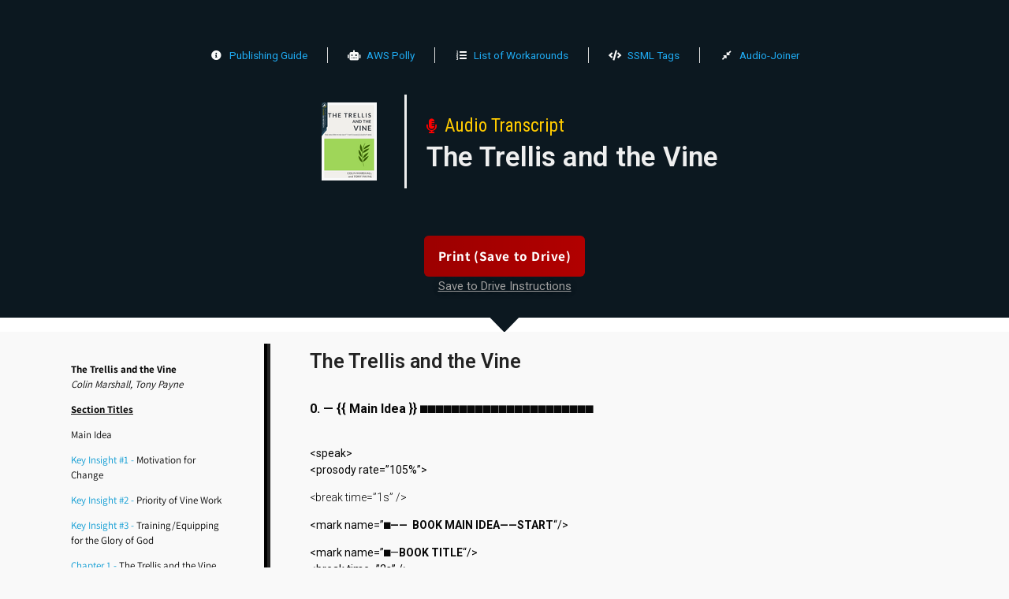

--- FILE ---
content_type: text/html; charset=utf-8
request_url: https://www.google.com/recaptcha/api2/aframe
body_size: 183
content:
<!DOCTYPE HTML><html><head><meta http-equiv="content-type" content="text/html; charset=UTF-8"></head><body><script nonce="yrR1cTfNvfIEYJHXockgXA">/** Anti-fraud and anti-abuse applications only. See google.com/recaptcha */ try{var clients={'sodar':'https://pagead2.googlesyndication.com/pagead/sodar?'};window.addEventListener("message",function(a){try{if(a.source===window.parent){var b=JSON.parse(a.data);var c=clients[b['id']];if(c){var d=document.createElement('img');d.src=c+b['params']+'&rc='+(localStorage.getItem("rc::a")?sessionStorage.getItem("rc::b"):"");window.document.body.appendChild(d);sessionStorage.setItem("rc::e",parseInt(sessionStorage.getItem("rc::e")||0)+1);localStorage.setItem("rc::h",'1764875075839');}}}catch(b){}});window.parent.postMessage("_grecaptcha_ready", "*");}catch(b){}</script></body></html>

--- FILE ---
content_type: text/css; charset=UTF-8
request_url: https://acceleratebooks.com/wp-content/cache/min/1/wp-content/plugins/wp-dark-mode/assets/css/themes/avada.css?ver=1677560440
body_size: -545
content:
html.wp-dark-mode-active .fusion-social-channel-icon,html.wp-dark-mode-active .stars a{border:1px solid}

--- FILE ---
content_type: text/css; charset=UTF-8
request_url: https://acceleratebooks.com/wp-content/uploads/elementor/css/post-356675.css?ver=1677560439
body_size: -26
content:
.elementor-kit-356675{--e-global-color-primary:#F9F9F9;--e-global-color-secondary:#193240;--e-global-color-text:#232323;--e-global-color-accent:#FFCB00;--e-global-color-7321718:#EFEFEF;--e-global-color-868a5e4:#3E3E3E;--e-global-color-ead5097:#20B0F9F7;--e-global-color-17aa86f:#274C61;--e-global-color-dfec791:#0C1820;--e-global-color-0b7ab8d:#9F9F9F;--e-global-color-30a35d8:#CBCBCB78;--e-global-color-a51e28c:#0E8F26;--e-global-color-517be8a:#02B223CC;--e-global-color-e6a12cb:#D7AB009E;--e-global-color-ad88926:#19324054;--e-global-color-6a84626:#CBCBCB;--e-global-color-c5bf4a1:#F1F4F6;--e-global-color-05577d8:#0075B1F7;--e-global-color-98df6a9:#6C93AA;--e-global-color-1c27e14:#1E5776;--e-global-typography-primary-font-family:"Roboto";--e-global-typography-primary-font-weight:600;--e-global-typography-secondary-font-family:"Roboto Slab";--e-global-typography-secondary-font-weight:400;--e-global-typography-text-font-family:"Roboto";--e-global-typography-text-font-weight:400;--e-global-typography-accent-font-family:"Roboto";--e-global-typography-accent-font-weight:500;--e-global-typography-d3389fd-font-family:"Georgia";--e-global-typography-d3389fd-font-size:16px;--e-global-typography-d3389fd-font-weight:400;--e-global-typography-d3389fd-line-height:32px;background-color:#F0F0F0;}.elementor-section.elementor-section-boxed > .elementor-container{max-width:1500px;}.e-con{--container-max-width:1500px;}.elementor-widget:not(:last-child){margin-bottom:20px;}.elementor-element{--widgets-spacing:20px;}{}h1.entry-title{display:var(--page-title-display);}.elementor-kit-356675 e-page-transition{background-color:#FFBC7D;}@media(max-width:1024px){.elementor-section.elementor-section-boxed > .elementor-container{max-width:1024px;}.e-con{--container-max-width:1024px;}}@media(max-width:767px){.elementor-section.elementor-section-boxed > .elementor-container{max-width:767px;}.e-con{--container-max-width:767px;}}

--- FILE ---
content_type: text/css; charset=UTF-8
request_url: https://acceleratebooks.com/wp-content/uploads/elementor/css/post-385329.css?ver=1677581944
body_size: -354
content:
.elementor-385329 .elementor-element.elementor-element-76ae66e > .elementor-element-populated{margin:0px 0px 0px 0px;--e-column-margin-right:0px;--e-column-margin-left:0px;padding:0px 0px 0px 0px;}.elementor-385329 .elementor-element.elementor-element-461a4b2 > .elementor-widget-container{margin:0px 0px 0px 0px;padding:0px 0px 0px 0px;}body.elementor-page-385329:not(.elementor-motion-effects-element-type-background), body.elementor-page-385329 > .elementor-motion-effects-container > .elementor-motion-effects-layer{background-color:var( --e-global-color-primary );}

--- FILE ---
content_type: text/css; charset=UTF-8
request_url: https://acceleratebooks.com/wp-content/uploads/elementor/css/post-386801.css?ver=1677581944
body_size: -440
content:
.elementor-386801 .elementor-element.elementor-element-24e3c27a{margin-top:0px;margin-bottom:0px;padding:0px 0px 0px 0px;}.elementor-386801 .elementor-element.elementor-element-1932392a > .elementor-element-populated{margin:0px 0px 0px 0px;--e-column-margin-right:0px;--e-column-margin-left:0px;padding:0px 0px 0px 0px;}body.elementor-page-386801:not(.elementor-motion-effects-element-type-background), body.elementor-page-386801 > .elementor-motion-effects-container > .elementor-motion-effects-layer{background-color:var( --e-global-color-primary );}

--- FILE ---
content_type: text/css; charset=UTF-8
request_url: https://acceleratebooks.com/wp-content/uploads/elementor/css/post-385223.css?ver=1677581951
body_size: 14277
content:
.elementor-385223 .elementor-element.elementor-element-910b8a1:not(.elementor-motion-effects-element-type-background), .elementor-385223 .elementor-element.elementor-element-910b8a1 > .elementor-motion-effects-container > .elementor-motion-effects-layer{background-color:var( --e-global-color-dfec791 );}.elementor-385223 .elementor-element.elementor-element-910b8a1{transition:background 0.3s, border 0.3s, border-radius 0.3s, box-shadow 0.3s;padding:50px 0px 30px 0px;}.elementor-385223 .elementor-element.elementor-element-910b8a1 > .elementor-background-overlay{transition:background 0.3s, border-radius 0.3s, opacity 0.3s;}.elementor-385223 .elementor-element.elementor-element-103469d .elementor-icon-list-items:not(.elementor-inline-items) .elementor-icon-list-item:not(:last-child){padding-bottom:calc(50px/2);}.elementor-385223 .elementor-element.elementor-element-103469d .elementor-icon-list-items:not(.elementor-inline-items) .elementor-icon-list-item:not(:first-child){margin-top:calc(50px/2);}.elementor-385223 .elementor-element.elementor-element-103469d .elementor-icon-list-items.elementor-inline-items .elementor-icon-list-item{margin-right:calc(50px/2);margin-left:calc(50px/2);}.elementor-385223 .elementor-element.elementor-element-103469d .elementor-icon-list-items.elementor-inline-items{margin-right:calc(-50px/2);margin-left:calc(-50px/2);}body.rtl .elementor-385223 .elementor-element.elementor-element-103469d .elementor-icon-list-items.elementor-inline-items .elementor-icon-list-item:after{left:calc(-50px/2);}body:not(.rtl) .elementor-385223 .elementor-element.elementor-element-103469d .elementor-icon-list-items.elementor-inline-items .elementor-icon-list-item:after{right:calc(-50px/2);}.elementor-385223 .elementor-element.elementor-element-103469d .elementor-icon-list-item:not(:last-child):after{content:"";border-color:#ddd;}.elementor-385223 .elementor-element.elementor-element-103469d .elementor-icon-list-items:not(.elementor-inline-items) .elementor-icon-list-item:not(:last-child):after{border-top-style:solid;border-top-width:1px;}.elementor-385223 .elementor-element.elementor-element-103469d .elementor-icon-list-items.elementor-inline-items .elementor-icon-list-item:not(:last-child):after{border-left-style:solid;}.elementor-385223 .elementor-element.elementor-element-103469d .elementor-inline-items .elementor-icon-list-item:not(:last-child):after{border-left-width:1px;}.elementor-385223 .elementor-element.elementor-element-103469d .elementor-icon-list-icon i{color:var( --e-global-color-primary );}.elementor-385223 .elementor-element.elementor-element-103469d .elementor-icon-list-icon svg{fill:var( --e-global-color-primary );}.elementor-385223 .elementor-element.elementor-element-103469d{--e-icon-list-icon-size:13px;}.elementor-385223 .elementor-element.elementor-element-103469d .elementor-icon-list-text{color:var( --e-global-color-ead5097 );padding-left:8px;}.elementor-385223 .elementor-element.elementor-element-103469d .elementor-icon-list-item > .elementor-icon-list-text, .elementor-385223 .elementor-element.elementor-element-103469d .elementor-icon-list-item > a{font-family:"Roboto", Sans-serif;font-size:13.5px;font-weight:400;}.elementor-385223 .elementor-element.elementor-element-103469d > .elementor-widget-container{margin:0px 0px 20px 0px;}.elementor-385223 .elementor-element.elementor-element-677f77a > .elementor-container{max-width:1000px;}.elementor-385223 .elementor-element.elementor-element-4cd6ac0{text-align:right;}.elementor-385223 .elementor-element.elementor-element-4cd6ac0 > .elementor-widget-container{margin:0px 0px 0px 0px;padding:0px 25px 0px 0px;}.elementor-bc-flex-widget .elementor-385223 .elementor-element.elementor-element-55862dd.elementor-column .elementor-widget-wrap{align-items:center;}.elementor-385223 .elementor-element.elementor-element-55862dd.elementor-column.elementor-element[data-element_type="column"] > .elementor-widget-wrap.elementor-element-populated{align-content:center;align-items:center;}.elementor-385223 .elementor-element.elementor-element-55862dd > .elementor-element-populated{border-style:solid;border-width:0px 0px 0px 3px;border-color:var( --e-global-color-7321718 );transition:background 0.3s, border 0.3s, border-radius 0.3s, box-shadow 0.3s;margin:0px 0px 0px 0px;--e-column-margin-right:0px;--e-column-margin-left:0px;padding:0px 0px 0px 25px;}.elementor-385223 .elementor-element.elementor-element-55862dd > .elementor-element-populated > .elementor-background-overlay{transition:background 0.3s, border-radius 0.3s, opacity 0.3s;}.elementor-385223 .elementor-element.elementor-element-b6ab90a .elementor-icon-list-items:not(.elementor-inline-items) .elementor-icon-list-item:not(:last-child){padding-bottom:calc(0px/2);}.elementor-385223 .elementor-element.elementor-element-b6ab90a .elementor-icon-list-items:not(.elementor-inline-items) .elementor-icon-list-item:not(:first-child){margin-top:calc(0px/2);}.elementor-385223 .elementor-element.elementor-element-b6ab90a .elementor-icon-list-items.elementor-inline-items .elementor-icon-list-item{margin-right:calc(0px/2);margin-left:calc(0px/2);}.elementor-385223 .elementor-element.elementor-element-b6ab90a .elementor-icon-list-items.elementor-inline-items{margin-right:calc(-0px/2);margin-left:calc(-0px/2);}body.rtl .elementor-385223 .elementor-element.elementor-element-b6ab90a .elementor-icon-list-items.elementor-inline-items .elementor-icon-list-item:after{left:calc(-0px/2);}body:not(.rtl) .elementor-385223 .elementor-element.elementor-element-b6ab90a .elementor-icon-list-items.elementor-inline-items .elementor-icon-list-item:after{right:calc(-0px/2);}.elementor-385223 .elementor-element.elementor-element-b6ab90a .elementor-icon-list-icon i{color:#FF0000;}.elementor-385223 .elementor-element.elementor-element-b6ab90a .elementor-icon-list-icon svg{fill:#FF0000;}.elementor-385223 .elementor-element.elementor-element-b6ab90a{--e-icon-list-icon-size:19px;}.elementor-385223 .elementor-element.elementor-element-b6ab90a .elementor-icon-list-text{color:var( --e-global-color-accent );padding-left:0px;}.elementor-385223 .elementor-element.elementor-element-b6ab90a .elementor-icon-list-item > .elementor-icon-list-text, .elementor-385223 .elementor-element.elementor-element-b6ab90a .elementor-icon-list-item > a{font-family:"Roboto Condensed", Sans-serif;font-size:23px;font-weight:400;}.elementor-385223 .elementor-element.elementor-element-b6ab90a > .elementor-widget-container{margin:0px 0px 0px 0px;padding:0px 0px 0px 0px;}.elementor-385223 .elementor-element.elementor-element-3dad01fa{text-align:left;}.elementor-385223 .elementor-element.elementor-element-3dad01fa .elementor-heading-title{color:var( --e-global-color-7321718 );font-family:"Roboto", Sans-serif;font-size:35px;font-weight:600;}.elementor-385223 .elementor-element.elementor-element-3dad01fa > .elementor-widget-container{margin:-15px 0px 0px 0px;}.elementor-385223 .elementor-element.elementor-element-b339be1 > .elementor-container{max-width:300px;}.elementor-385223 .elementor-element.elementor-element-b339be1{margin-top:50px;margin-bottom:0px;}.elementor-385223 .elementor-element.elementor-element-1dec0dc{--alignment:center;--grid-side-margin:10px;--grid-column-gap:10px;--grid-row-gap:10px;--grid-bottom-margin:10px;--e-share-buttons-primary-color:#B20000;}.elementor-385223 .elementor-element.elementor-element-1dec0dc .elementor-share-btn{font-size:calc(1.15px * 10);}.elementor-385223 .elementor-element.elementor-element-1dec0dc .elementor-share-btn__title{letter-spacing:0.5px;word-spacing:0.1em;}.elementor-385223 .elementor-element.elementor-element-6d8da21{text-align:center;}.elementor-385223 .elementor-element.elementor-element-6d8da21 .elementor-heading-title{color:var( --e-global-color-0b7ab8d );font-family:"Roboto", Sans-serif;font-size:15px;font-weight:400;text-decoration:underline;text-shadow:0px 0px 10px rgba(0,0,0,0.3);}.elementor-385223 .elementor-element.elementor-element-6d8da21 > .elementor-widget-container{margin:-15px 0px 0px 0px;padding:0px 0px 0px 0px;}.elementor-385223 .elementor-element.elementor-element-5ac01479 > .elementor-container{max-width:1100px;}.elementor-385223 .elementor-element.elementor-element-5ac01479:not(.elementor-motion-effects-element-type-background), .elementor-385223 .elementor-element.elementor-element-5ac01479 > .elementor-motion-effects-container > .elementor-motion-effects-layer{background-color:#F9F9F9;}.elementor-385223 .elementor-element.elementor-element-5ac01479{transition:background 0.3s, border 0.3s, border-radius 0.3s, box-shadow 0.3s;margin-top:0px;margin-bottom:0px;padding:0px 0px 0px 0px;}.elementor-385223 .elementor-element.elementor-element-5ac01479 > .elementor-background-overlay{transition:background 0.3s, border-radius 0.3s, opacity 0.3s;}.elementor-385223 .elementor-element.elementor-element-608435c4 > .elementor-element-populated{margin:0px 0px 0px 0px;--e-column-margin-right:0px;--e-column-margin-left:0px;padding:25px 0px 50px 0px;}.elementor-385223 .elementor-element.elementor-element-a4a2f07 .dce-tokens .dce-force-style, .elementor-385223 .elementor-element.elementor-element-a4a2f07 .dce-tokens{font-size:13px;font-weight:500;}.elementor-385223 .elementor-element.elementor-element-a4a2f07 > .elementor-widget-container{margin:0px 0px 0px 0px;padding:0px 20px 0px 0px;}.elementor-385223 .elementor-element.elementor-element-b56cdc0 > .elementor-element-populated{border-style:groove;border-width:0px 0px 0px 8px;border-color:var( --e-global-color-text );transition:background 0.3s, border 0.3s, border-radius 0.3s, box-shadow 0.3s;margin:15px 0px 0px 25px;--e-column-margin-right:0px;--e-column-margin-left:25px;padding:25px 0px 50px 50px;}.elementor-385223 .elementor-element.elementor-element-b56cdc0 > .elementor-element-populated > .elementor-background-overlay{transition:background 0.3s, border-radius 0.3s, opacity 0.3s;}.elementor-385223 .elementor-element.elementor-element-813445c{text-align:left;}.elementor-385223 .elementor-element.elementor-element-813445c .elementor-heading-title{color:var( --e-global-color-text );font-family:"Roboto", Sans-serif;font-size:25px;font-weight:600;}.elementor-385223 .elementor-element.elementor-element-813445c > .elementor-widget-container{margin:-15px 0px 0px 0px;}.elementor-385223 .elementor-element.elementor-element-c5aff37{font-family:"Roboto", Sans-serif;font-size:16px;font-weight:400;}.elementor-385223 .elementor-element.elementor-element-f4d9a70{font-size:14px;font-weight:300;}.elementor-385223 .elementor-element.elementor-element-f4d9a70 > .elementor-widget-container{margin:-016px 0px -20px 0px;padding:0px 0px 0px 0px;}.elementor-385223 .elementor-element.elementor-element-4f642af .dce-tokens{color:var( --e-global-color-text );}.elementor-385223 .elementor-element.elementor-element-4f642af .dce-tokens .dce-force-style, .elementor-385223 .elementor-element.elementor-element-4f642af .dce-tokens{font-family:"Roboto", Sans-serif;font-size:14px;font-weight:400;}.elementor-385223 .elementor-element.elementor-element-4f642af > .elementor-widget-container{margin:-34px 0px -20px 0px;padding:0px 0px 0px 0px;}.elementor-385223 .elementor-element.elementor-element-3a888d0{font-size:14px;font-weight:300;}.elementor-385223 .elementor-element.elementor-element-3a888d0 > .elementor-widget-container{margin:-016px 0px -20px 0px;padding:0px 0px 0px 0px;}.elementor-385223 .elementor-element.elementor-element-69edb63 .dce-tokens{color:var( --e-global-color-1c27e14 );}.elementor-385223 .elementor-element.elementor-element-69edb63 .dce-tokens .dce-force-style, .elementor-385223 .elementor-element.elementor-element-69edb63 .dce-tokens{font-family:"Roboto", Sans-serif;font-size:14px;font-weight:400;}.elementor-385223 .elementor-element.elementor-element-69edb63 > .elementor-widget-container{margin:-34px 0px -20px 0px;padding:0px 0px 0px 0px;}.elementor-385223 .elementor-element.elementor-element-280436f{font-size:14px;font-weight:300;}.elementor-385223 .elementor-element.elementor-element-280436f > .elementor-widget-container{margin:-016px 0px -20px 0px;padding:0px 0px 0px 0px;}.elementor-385223 .elementor-element.elementor-element-99d065b .dce-tokens{color:var( --e-global-color-1c27e14 );}.elementor-385223 .elementor-element.elementor-element-99d065b .dce-tokens .dce-force-style, .elementor-385223 .elementor-element.elementor-element-99d065b .dce-tokens{font-family:"Roboto", Sans-serif;font-size:14px;font-weight:400;}.elementor-385223 .elementor-element.elementor-element-99d065b > .elementor-widget-container{margin:-34px 0px -20px 0px;padding:0px 0px 0px 0px;}.elementor-385223 .elementor-element.elementor-element-85adc46{font-size:14px;}.elementor-385223 .elementor-element.elementor-element-85adc46 > .elementor-widget-container{margin:-016px 0px -20px 0px;padding:0px 0px 0px 0px;}.elementor-385223 .elementor-element.elementor-element-4952c6be > .elementor-container{max-width:1100px;}.elementor-385223 .elementor-element.elementor-element-49d4be0d > .elementor-element-populated{border-style:groove;border-width:0px 0px 0px 8px;border-color:var( --e-global-color-a51e28c );transition:background 0.3s, border 0.3s, border-radius 0.3s, box-shadow 0.3s;margin:0px 0px 0px 0px;--e-column-margin-right:0px;--e-column-margin-left:0px;padding:25px 0px 50px 15px;}.elementor-385223 .elementor-element.elementor-element-49d4be0d > .elementor-element-populated > .elementor-background-overlay{transition:background 0.3s, border-radius 0.3s, opacity 0.3s;}.elementor-385223 .elementor-element.elementor-element-6049d0d > .elementor-element-populated{border-style:groove;border-width:0px 0px 0px 8px;border-color:var( --e-global-color-a51e28c );transition:background 0.3s, border 0.3s, border-radius 0.3s, box-shadow 0.3s;margin:0px 0px 0px 25px;--e-column-margin-right:0px;--e-column-margin-left:25px;padding:25px 0px 50px 50px;}.elementor-385223 .elementor-element.elementor-element-6049d0d > .elementor-element-populated > .elementor-background-overlay{transition:background 0.3s, border-radius 0.3s, opacity 0.3s;}.elementor-385223 .elementor-element.elementor-element-4426d25{font-family:"Roboto", Sans-serif;font-size:16px;font-weight:400;}.elementor-385223 .elementor-element.elementor-element-4426d25 > .elementor-widget-container{margin:50px 0px 0px 0px;}.elementor-385223 .elementor-element.elementor-element-db67edf{font-size:14px;font-weight:300;}.elementor-385223 .elementor-element.elementor-element-db67edf > .elementor-widget-container{margin:-016px 0px -20px 0px;padding:0px 0px 0px 0px;}.elementor-385223 .elementor-element.elementor-element-210f757 .dce-tokens{color:#0D79B7;}.elementor-385223 .elementor-element.elementor-element-210f757 .dce-tokens .dce-force-style, .elementor-385223 .elementor-element.elementor-element-210f757 .dce-tokens{font-family:"Roboto", Sans-serif;font-size:14px;font-weight:400;}.elementor-385223 .elementor-element.elementor-element-210f757 > .elementor-widget-container{margin:-34px 0px -20px 0px;padding:0px 0px 0px 0px;}.elementor-385223 .elementor-element.elementor-element-a8089ca{font-size:14px;font-weight:300;}.elementor-385223 .elementor-element.elementor-element-a8089ca > .elementor-widget-container{margin:-016px 0px -20px 0px;padding:0px 0px 0px 0px;}.elementor-385223 .elementor-element.elementor-element-e776ded .dce-tokens{color:#0D79B7;}.elementor-385223 .elementor-element.elementor-element-e776ded .dce-tokens .dce-force-style, .elementor-385223 .elementor-element.elementor-element-e776ded .dce-tokens{font-family:"Roboto", Sans-serif;font-size:14px;font-weight:400;}.elementor-385223 .elementor-element.elementor-element-e776ded > .elementor-widget-container{margin:-34px 0px -20px 0px;padding:0px 0px 0px 0px;}.elementor-385223 .elementor-element.elementor-element-dff60b2{font-size:14px;font-weight:300;}.elementor-385223 .elementor-element.elementor-element-dff60b2 > .elementor-widget-container{margin:-016px 0px -20px 0px;padding:0px 0px 0px 0px;}.elementor-385223 .elementor-element.elementor-element-bb90770 .dce-tokens{color:#0D79B7;}.elementor-385223 .elementor-element.elementor-element-bb90770 .dce-tokens .dce-force-style, .elementor-385223 .elementor-element.elementor-element-bb90770 .dce-tokens{font-family:"Roboto", Sans-serif;font-size:14px;font-weight:400;}.elementor-385223 .elementor-element.elementor-element-bb90770 > .elementor-widget-container{margin:-34px 0px -20px 0px;padding:0px 0px 0px 0px;}.elementor-385223 .elementor-element.elementor-element-7ee2de3{font-size:14px;}.elementor-385223 .elementor-element.elementor-element-7ee2de3 > .elementor-widget-container{margin:-016px 0px -20px 0px;padding:0px 0px 0px 0px;}.elementor-385223 .elementor-element.elementor-element-b554bfb > .elementor-container{max-width:1100px;}.elementor-385223 .elementor-element.elementor-element-b6f32e2 > .elementor-element-populated{border-style:groove;border-width:0px 0px 0px 8px;border-color:var( --e-global-color-a51e28c );transition:background 0.3s, border 0.3s, border-radius 0.3s, box-shadow 0.3s;margin:0px 0px 0px 0px;--e-column-margin-right:0px;--e-column-margin-left:0px;padding:25px 0px 50px 15px;}.elementor-385223 .elementor-element.elementor-element-b6f32e2 > .elementor-element-populated > .elementor-background-overlay{transition:background 0.3s, border-radius 0.3s, opacity 0.3s;}.elementor-385223 .elementor-element.elementor-element-d1bf792 > .elementor-element-populated{border-style:groove;border-width:0px 0px 0px 8px;border-color:var( --e-global-color-a51e28c );transition:background 0.3s, border 0.3s, border-radius 0.3s, box-shadow 0.3s;margin:0px 0px 0px 25px;--e-column-margin-right:0px;--e-column-margin-left:25px;padding:25px 0px 50px 50px;}.elementor-385223 .elementor-element.elementor-element-d1bf792 > .elementor-element-populated > .elementor-background-overlay{transition:background 0.3s, border-radius 0.3s, opacity 0.3s;}.elementor-385223 .elementor-element.elementor-element-7ae5e86{font-family:"Roboto", Sans-serif;font-size:16px;font-weight:400;}.elementor-385223 .elementor-element.elementor-element-7ae5e86 > .elementor-widget-container{margin:25px 0px 0px 0px;}.elementor-385223 .elementor-element.elementor-element-6226859{font-size:14px;}.elementor-385223 .elementor-element.elementor-element-6226859 > .elementor-widget-container{margin:-016px 0px -20px 0px;padding:0px 0px 0px 0px;}.elementor-385223 .elementor-element.elementor-element-727794d .dce-tokens{color:#0D79B7;}.elementor-385223 .elementor-element.elementor-element-727794d .dce-tokens .dce-force-style, .elementor-385223 .elementor-element.elementor-element-727794d .dce-tokens{font-family:"Roboto", Sans-serif;font-size:14px;font-weight:400;}.elementor-385223 .elementor-element.elementor-element-727794d > .elementor-widget-container{margin:-34px 0px -20px 0px;padding:0px 0px 0px 0px;}.elementor-385223 .elementor-element.elementor-element-8a26433{font-size:14px;}.elementor-385223 .elementor-element.elementor-element-8a26433 > .elementor-widget-container{margin:-016px 0px -20px 0px;padding:0px 0px 0px 0px;}.elementor-385223 .elementor-element.elementor-element-c85bf66 .dce-tokens{color:#0D79B7;}.elementor-385223 .elementor-element.elementor-element-c85bf66 .dce-tokens .dce-force-style, .elementor-385223 .elementor-element.elementor-element-c85bf66 .dce-tokens{font-family:"Roboto", Sans-serif;font-size:14px;font-weight:400;}.elementor-385223 .elementor-element.elementor-element-c85bf66 > .elementor-widget-container{margin:-34px 0px -20px 0px;padding:0px 0px 0px 0px;}.elementor-385223 .elementor-element.elementor-element-eae4fb5{font-size:14px;}.elementor-385223 .elementor-element.elementor-element-eae4fb5 > .elementor-widget-container{margin:-016px 0px -20px 0px;padding:0px 0px 0px 0px;}.elementor-385223 .elementor-element.elementor-element-7ee764b .dce-tokens{color:#0D79B7;}.elementor-385223 .elementor-element.elementor-element-7ee764b .dce-tokens .dce-force-style, .elementor-385223 .elementor-element.elementor-element-7ee764b .dce-tokens{font-family:"Roboto", Sans-serif;font-size:14px;font-weight:400;}.elementor-385223 .elementor-element.elementor-element-7ee764b > .elementor-widget-container{margin:-34px 0px -20px 0px;padding:0px 0px 0px 0px;}.elementor-385223 .elementor-element.elementor-element-2c9b137{font-size:14px;}.elementor-385223 .elementor-element.elementor-element-2c9b137 > .elementor-widget-container{margin:-016px 0px -20px 0px;padding:0px 0px 0px 0px;}.elementor-385223 .elementor-element.elementor-element-bf137dd .dce-tokens{color:#0D79B7;}.elementor-385223 .elementor-element.elementor-element-bf137dd .dce-tokens .dce-force-style, .elementor-385223 .elementor-element.elementor-element-bf137dd .dce-tokens{font-family:"Roboto", Sans-serif;font-size:14px;font-weight:400;}.elementor-385223 .elementor-element.elementor-element-bf137dd > .elementor-widget-container{margin:-34px 0px -20px 0px;padding:0px 0px 0px 0px;}.elementor-385223 .elementor-element.elementor-element-39743d5{font-size:14px;}.elementor-385223 .elementor-element.elementor-element-39743d5 > .elementor-widget-container{margin:-016px 0px -20px 0px;padding:0px 0px 0px 0px;}.elementor-385223 .elementor-element.elementor-element-4cda519 .dce-tokens{color:#0D79B7;}.elementor-385223 .elementor-element.elementor-element-4cda519 .dce-tokens .dce-force-style, .elementor-385223 .elementor-element.elementor-element-4cda519 .dce-tokens{font-family:"Roboto", Sans-serif;font-size:14px;font-weight:400;}.elementor-385223 .elementor-element.elementor-element-4cda519 > .elementor-widget-container{margin:-34px 0px -20px 0px;padding:0px 0px 0px 0px;}.elementor-385223 .elementor-element.elementor-element-d240bd4{font-size:14px;}.elementor-385223 .elementor-element.elementor-element-d240bd4 > .elementor-widget-container{margin:50px 0px -20px 0px;padding:0px 0px 0px 0px;}.elementor-385223 .elementor-element.elementor-element-73e4d3e{font-size:14px;}.elementor-385223 .elementor-element.elementor-element-73e4d3e > .elementor-widget-container{margin:-016px 0px -20px 0px;padding:0px 0px 0px 0px;}.elementor-385223 .elementor-element.elementor-element-8b32f85 .dce-tokens{color:#0D79B7;}.elementor-385223 .elementor-element.elementor-element-8b32f85 .dce-tokens .dce-force-style, .elementor-385223 .elementor-element.elementor-element-8b32f85 .dce-tokens{font-family:"Roboto", Sans-serif;font-size:14px;font-weight:400;}.elementor-385223 .elementor-element.elementor-element-8b32f85 > .elementor-widget-container{margin:-34px 0px -20px 0px;padding:0px 0px 0px 0px;}.elementor-385223 .elementor-element.elementor-element-31f0939{font-size:14px;}.elementor-385223 .elementor-element.elementor-element-31f0939 > .elementor-widget-container{margin:-016px 0px -20px 0px;padding:0px 0px 0px 0px;}.elementor-385223 .elementor-element.elementor-element-bb44cc0 .dce-tokens{color:#0D79B7;}.elementor-385223 .elementor-element.elementor-element-bb44cc0 .dce-tokens .dce-force-style, .elementor-385223 .elementor-element.elementor-element-bb44cc0 .dce-tokens{font-family:"Roboto", Sans-serif;font-size:14px;font-weight:400;}.elementor-385223 .elementor-element.elementor-element-bb44cc0 > .elementor-widget-container{margin:-34px 0px -20px 0px;padding:0px 0px 0px 0px;}.elementor-385223 .elementor-element.elementor-element-ebd044c{font-size:14px;}.elementor-385223 .elementor-element.elementor-element-ebd044c > .elementor-widget-container{margin:-016px 0px -20px 0px;padding:0px 0px 0px 0px;}.elementor-385223 .elementor-element.elementor-element-2f07a0f .dce-tokens{color:#0D79B7;}.elementor-385223 .elementor-element.elementor-element-2f07a0f .dce-tokens .dce-force-style, .elementor-385223 .elementor-element.elementor-element-2f07a0f .dce-tokens{font-family:"Roboto", Sans-serif;font-size:14px;font-weight:400;}.elementor-385223 .elementor-element.elementor-element-2f07a0f > .elementor-widget-container{margin:-34px 0px -20px 0px;padding:0px 0px 0px 0px;}.elementor-385223 .elementor-element.elementor-element-6cd57b5{font-size:14px;}.elementor-385223 .elementor-element.elementor-element-6cd57b5 > .elementor-widget-container{margin:-016px 0px -20px 0px;padding:0px 0px 0px 0px;}.elementor-385223 .elementor-element.elementor-element-72ea1f9 > .elementor-container{max-width:1100px;}.elementor-385223 .elementor-element.elementor-element-8ad49e5 > .elementor-element-populated{border-style:groove;border-width:0px 0px 0px 8px;border-color:var( --e-global-color-a51e28c );transition:background 0.3s, border 0.3s, border-radius 0.3s, box-shadow 0.3s;margin:0px 0px 0px 0px;--e-column-margin-right:0px;--e-column-margin-left:0px;padding:25px 0px 50px 15px;}.elementor-385223 .elementor-element.elementor-element-8ad49e5 > .elementor-element-populated > .elementor-background-overlay{transition:background 0.3s, border-radius 0.3s, opacity 0.3s;}.elementor-385223 .elementor-element.elementor-element-bf68929 > .elementor-element-populated{border-style:groove;border-width:0px 0px 0px 8px;border-color:var( --e-global-color-accent );transition:background 0.3s, border 0.3s, border-radius 0.3s, box-shadow 0.3s;margin:0px 0px 0px 25px;--e-column-margin-right:0px;--e-column-margin-left:25px;padding:25px 0px 50px 50px;}.elementor-385223 .elementor-element.elementor-element-bf68929 > .elementor-element-populated > .elementor-background-overlay{transition:background 0.3s, border-radius 0.3s, opacity 0.3s;}.elementor-385223 .elementor-element.elementor-element-cd0a994{font-family:"Roboto", Sans-serif;font-size:16px;font-weight:400;}.elementor-385223 .elementor-element.elementor-element-cd0a994 > .elementor-widget-container{margin:50px 0px 0px 0px;}.elementor-385223 .elementor-element.elementor-element-981be7d{font-size:14px;font-weight:300;}.elementor-385223 .elementor-element.elementor-element-981be7d > .elementor-widget-container{margin:-016px 0px -20px 0px;padding:0px 0px 0px 0px;}.elementor-385223 .elementor-element.elementor-element-2290eee .dce-tokens{color:#0D79B7;}.elementor-385223 .elementor-element.elementor-element-2290eee .dce-tokens .dce-force-style, .elementor-385223 .elementor-element.elementor-element-2290eee .dce-tokens{font-family:"Roboto", Sans-serif;font-size:14px;font-weight:400;}.elementor-385223 .elementor-element.elementor-element-2290eee > .elementor-widget-container{margin:-34px 0px -20px 0px;padding:0px 0px 0px 0px;}.elementor-385223 .elementor-element.elementor-element-5d7bbbc{font-size:14px;font-weight:300;}.elementor-385223 .elementor-element.elementor-element-5d7bbbc > .elementor-widget-container{margin:-016px 0px -20px 0px;padding:0px 0px 0px 0px;}.elementor-385223 .elementor-element.elementor-element-50bdb85 .dce-tokens{color:#0D79B7;}.elementor-385223 .elementor-element.elementor-element-50bdb85 .dce-tokens .dce-force-style, .elementor-385223 .elementor-element.elementor-element-50bdb85 .dce-tokens{font-family:"Roboto", Sans-serif;font-size:14px;font-weight:400;}.elementor-385223 .elementor-element.elementor-element-50bdb85 > .elementor-widget-container{margin:-34px 0px -20px 0px;padding:0px 0px 0px 0px;}.elementor-385223 .elementor-element.elementor-element-65f516d{font-size:14px;font-weight:300;}.elementor-385223 .elementor-element.elementor-element-65f516d > .elementor-widget-container{margin:-016px 0px -20px 0px;padding:0px 0px 0px 0px;}.elementor-385223 .elementor-element.elementor-element-a972db3 .dce-tokens{color:#0D79B7;}.elementor-385223 .elementor-element.elementor-element-a972db3 .dce-tokens .dce-force-style, .elementor-385223 .elementor-element.elementor-element-a972db3 .dce-tokens{font-family:"Roboto", Sans-serif;font-size:14px;font-weight:400;}.elementor-385223 .elementor-element.elementor-element-a972db3 > .elementor-widget-container{margin:-34px 0px -20px 0px;padding:0px 0px 0px 0px;}.elementor-385223 .elementor-element.elementor-element-d2732c3{font-size:14px;}.elementor-385223 .elementor-element.elementor-element-d2732c3 > .elementor-widget-container{margin:-016px 0px -20px 0px;padding:0px 0px 0px 0px;}.elementor-385223 .elementor-element.elementor-element-8fba5bb > .elementor-container{max-width:1100px;}.elementor-385223 .elementor-element.elementor-element-1613ae3 > .elementor-element-populated{border-style:groove;border-width:0px 0px 0px 8px;border-color:var( --e-global-color-a51e28c );transition:background 0.3s, border 0.3s, border-radius 0.3s, box-shadow 0.3s;margin:0px 0px 0px 0px;--e-column-margin-right:0px;--e-column-margin-left:0px;padding:25px 0px 50px 15px;}.elementor-385223 .elementor-element.elementor-element-1613ae3 > .elementor-element-populated > .elementor-background-overlay{transition:background 0.3s, border-radius 0.3s, opacity 0.3s;}.elementor-385223 .elementor-element.elementor-element-c29b2ad > .elementor-element-populated{border-style:groove;border-width:0px 0px 0px 8px;border-color:var( --e-global-color-accent );transition:background 0.3s, border 0.3s, border-radius 0.3s, box-shadow 0.3s;margin:0px 0px 0px 25px;--e-column-margin-right:0px;--e-column-margin-left:25px;padding:25px 0px 50px 50px;}.elementor-385223 .elementor-element.elementor-element-c29b2ad > .elementor-element-populated > .elementor-background-overlay{transition:background 0.3s, border-radius 0.3s, opacity 0.3s;}.elementor-385223 .elementor-element.elementor-element-2828959{font-family:"Roboto", Sans-serif;font-size:16px;font-weight:400;}.elementor-385223 .elementor-element.elementor-element-2828959 > .elementor-widget-container{margin:25px 0px 0px 0px;}.elementor-385223 .elementor-element.elementor-element-05b0efd{font-size:14px;}.elementor-385223 .elementor-element.elementor-element-05b0efd > .elementor-widget-container{margin:-016px 0px -20px 0px;padding:0px 0px 0px 0px;}.elementor-385223 .elementor-element.elementor-element-09b3aa4 .dce-tokens{color:#0D79B7;}.elementor-385223 .elementor-element.elementor-element-09b3aa4 .dce-tokens .dce-force-style, .elementor-385223 .elementor-element.elementor-element-09b3aa4 .dce-tokens{font-family:"Roboto", Sans-serif;font-size:14px;font-weight:400;}.elementor-385223 .elementor-element.elementor-element-09b3aa4 > .elementor-widget-container{margin:-34px 0px -20px 0px;padding:0px 0px 0px 0px;}.elementor-385223 .elementor-element.elementor-element-579d70b{font-size:14px;}.elementor-385223 .elementor-element.elementor-element-579d70b > .elementor-widget-container{margin:-016px 0px -20px 0px;padding:0px 0px 0px 0px;}.elementor-385223 .elementor-element.elementor-element-e7bcd17 .dce-tokens{color:#0D79B7;}.elementor-385223 .elementor-element.elementor-element-e7bcd17 .dce-tokens .dce-force-style, .elementor-385223 .elementor-element.elementor-element-e7bcd17 .dce-tokens{font-family:"Roboto", Sans-serif;font-size:14px;font-weight:400;}.elementor-385223 .elementor-element.elementor-element-e7bcd17 > .elementor-widget-container{margin:-34px 0px -20px 0px;padding:0px 0px 0px 0px;}.elementor-385223 .elementor-element.elementor-element-26d28f2{font-size:14px;}.elementor-385223 .elementor-element.elementor-element-26d28f2 > .elementor-widget-container{margin:-016px 0px -20px 0px;padding:0px 0px 0px 0px;}.elementor-385223 .elementor-element.elementor-element-69b5855 .dce-tokens{color:#0D79B7;}.elementor-385223 .elementor-element.elementor-element-69b5855 .dce-tokens .dce-force-style, .elementor-385223 .elementor-element.elementor-element-69b5855 .dce-tokens{font-family:"Roboto", Sans-serif;font-size:14px;font-weight:400;}.elementor-385223 .elementor-element.elementor-element-69b5855 > .elementor-widget-container{margin:-34px 0px -20px 0px;padding:0px 0px 0px 0px;}.elementor-385223 .elementor-element.elementor-element-fd72e56{font-size:14px;}.elementor-385223 .elementor-element.elementor-element-fd72e56 > .elementor-widget-container{margin:-016px 0px -20px 0px;padding:0px 0px 0px 0px;}.elementor-385223 .elementor-element.elementor-element-5cad9f9 .dce-tokens{color:#0D79B7;}.elementor-385223 .elementor-element.elementor-element-5cad9f9 .dce-tokens .dce-force-style, .elementor-385223 .elementor-element.elementor-element-5cad9f9 .dce-tokens{font-family:"Roboto", Sans-serif;font-size:14px;font-weight:400;}.elementor-385223 .elementor-element.elementor-element-5cad9f9 > .elementor-widget-container{margin:-34px 0px -20px 0px;padding:0px 0px 0px 0px;}.elementor-385223 .elementor-element.elementor-element-1b0e025{font-size:14px;}.elementor-385223 .elementor-element.elementor-element-1b0e025 > .elementor-widget-container{margin:-016px 0px -20px 0px;padding:0px 0px 0px 0px;}.elementor-385223 .elementor-element.elementor-element-bd9f5e2 .dce-tokens{color:#0D79B7;}.elementor-385223 .elementor-element.elementor-element-bd9f5e2 .dce-tokens .dce-force-style, .elementor-385223 .elementor-element.elementor-element-bd9f5e2 .dce-tokens{font-family:"Roboto", Sans-serif;font-size:14px;font-weight:400;}.elementor-385223 .elementor-element.elementor-element-bd9f5e2 > .elementor-widget-container{margin:-34px 0px -20px 0px;padding:0px 0px 0px 0px;}.elementor-385223 .elementor-element.elementor-element-78ac11b{font-size:14px;}.elementor-385223 .elementor-element.elementor-element-78ac11b > .elementor-widget-container{margin:50px 0px -20px 0px;padding:0px 0px 0px 0px;}.elementor-385223 .elementor-element.elementor-element-06a6a38{font-size:14px;}.elementor-385223 .elementor-element.elementor-element-06a6a38 > .elementor-widget-container{margin:-016px 0px -20px 0px;padding:0px 0px 0px 0px;}.elementor-385223 .elementor-element.elementor-element-35ee069 .dce-tokens{color:#0D79B7;}.elementor-385223 .elementor-element.elementor-element-35ee069 .dce-tokens .dce-force-style, .elementor-385223 .elementor-element.elementor-element-35ee069 .dce-tokens{font-family:"Roboto", Sans-serif;font-size:14px;font-weight:400;}.elementor-385223 .elementor-element.elementor-element-35ee069 > .elementor-widget-container{margin:-34px 0px -20px 0px;padding:0px 0px 0px 0px;}.elementor-385223 .elementor-element.elementor-element-a291972{font-size:14px;}.elementor-385223 .elementor-element.elementor-element-a291972 > .elementor-widget-container{margin:-016px 0px -20px 0px;padding:0px 0px 0px 0px;}.elementor-385223 .elementor-element.elementor-element-8b9a003 .dce-tokens{color:#0D79B7;}.elementor-385223 .elementor-element.elementor-element-8b9a003 .dce-tokens .dce-force-style, .elementor-385223 .elementor-element.elementor-element-8b9a003 .dce-tokens{font-family:"Roboto", Sans-serif;font-size:14px;font-weight:400;}.elementor-385223 .elementor-element.elementor-element-8b9a003 > .elementor-widget-container{margin:-34px 0px -20px 0px;padding:0px 0px 0px 0px;}.elementor-385223 .elementor-element.elementor-element-9fa9dd6{font-size:14px;}.elementor-385223 .elementor-element.elementor-element-9fa9dd6 > .elementor-widget-container{margin:-016px 0px -20px 0px;padding:0px 0px 0px 0px;}.elementor-385223 .elementor-element.elementor-element-430872a .dce-tokens{color:#0D79B7;}.elementor-385223 .elementor-element.elementor-element-430872a .dce-tokens .dce-force-style, .elementor-385223 .elementor-element.elementor-element-430872a .dce-tokens{font-family:"Roboto", Sans-serif;font-size:14px;font-weight:400;}.elementor-385223 .elementor-element.elementor-element-430872a > .elementor-widget-container{margin:-34px 0px -20px 0px;padding:0px 0px 0px 0px;}.elementor-385223 .elementor-element.elementor-element-df9a940{font-size:14px;}.elementor-385223 .elementor-element.elementor-element-df9a940 > .elementor-widget-container{margin:-016px 0px -20px 0px;padding:0px 0px 0px 0px;}.elementor-385223 .elementor-element.elementor-element-056d493 > .elementor-container{max-width:1100px;}.elementor-385223 .elementor-element.elementor-element-d8ed293 > .elementor-element-populated{border-style:groove;border-width:0px 0px 0px 8px;border-color:var( --e-global-color-a51e28c );transition:background 0.3s, border 0.3s, border-radius 0.3s, box-shadow 0.3s;margin:0px 0px 0px 0px;--e-column-margin-right:0px;--e-column-margin-left:0px;padding:25px 0px 50px 15px;}.elementor-385223 .elementor-element.elementor-element-d8ed293 > .elementor-element-populated > .elementor-background-overlay{transition:background 0.3s, border-radius 0.3s, opacity 0.3s;}.elementor-385223 .elementor-element.elementor-element-a3acb8d > .elementor-element-populated{border-style:groove;border-width:0px 0px 0px 8px;border-color:#E37600;transition:background 0.3s, border 0.3s, border-radius 0.3s, box-shadow 0.3s;margin:0px 0px 0px 25px;--e-column-margin-right:0px;--e-column-margin-left:25px;padding:25px 0px 50px 50px;}.elementor-385223 .elementor-element.elementor-element-a3acb8d > .elementor-element-populated > .elementor-background-overlay{transition:background 0.3s, border-radius 0.3s, opacity 0.3s;}.elementor-385223 .elementor-element.elementor-element-bdedd6d{font-family:"Roboto", Sans-serif;font-size:16px;font-weight:400;}.elementor-385223 .elementor-element.elementor-element-bdedd6d > .elementor-widget-container{margin:50px 0px 0px 0px;}.elementor-385223 .elementor-element.elementor-element-af3fcf6{font-size:14px;font-weight:300;}.elementor-385223 .elementor-element.elementor-element-af3fcf6 > .elementor-widget-container{margin:-016px 0px -20px 0px;padding:0px 0px 0px 0px;}.elementor-385223 .elementor-element.elementor-element-f33475c .dce-tokens{color:#0D79B7;}.elementor-385223 .elementor-element.elementor-element-f33475c .dce-tokens .dce-force-style, .elementor-385223 .elementor-element.elementor-element-f33475c .dce-tokens{font-family:"Roboto", Sans-serif;font-size:14px;font-weight:400;}.elementor-385223 .elementor-element.elementor-element-f33475c > .elementor-widget-container{margin:-34px 0px -20px 0px;padding:0px 0px 0px 0px;}.elementor-385223 .elementor-element.elementor-element-e3feb77{font-size:14px;font-weight:300;}.elementor-385223 .elementor-element.elementor-element-e3feb77 > .elementor-widget-container{margin:-016px 0px -20px 0px;padding:0px 0px 0px 0px;}.elementor-385223 .elementor-element.elementor-element-4f1f62b .dce-tokens{color:#0D79B7;}.elementor-385223 .elementor-element.elementor-element-4f1f62b .dce-tokens .dce-force-style, .elementor-385223 .elementor-element.elementor-element-4f1f62b .dce-tokens{font-family:"Roboto", Sans-serif;font-size:14px;font-weight:400;}.elementor-385223 .elementor-element.elementor-element-4f1f62b > .elementor-widget-container{margin:-34px 0px -20px 0px;padding:0px 0px 0px 0px;}.elementor-385223 .elementor-element.elementor-element-e2be8c9{font-size:14px;font-weight:300;}.elementor-385223 .elementor-element.elementor-element-e2be8c9 > .elementor-widget-container{margin:-016px 0px -20px 0px;padding:0px 0px 0px 0px;}.elementor-385223 .elementor-element.elementor-element-ddff3ce .dce-tokens{color:#0D79B7;}.elementor-385223 .elementor-element.elementor-element-ddff3ce .dce-tokens .dce-force-style, .elementor-385223 .elementor-element.elementor-element-ddff3ce .dce-tokens{font-family:"Roboto", Sans-serif;font-size:14px;font-weight:400;}.elementor-385223 .elementor-element.elementor-element-ddff3ce > .elementor-widget-container{margin:-34px 0px -20px 0px;padding:0px 0px 0px 0px;}.elementor-385223 .elementor-element.elementor-element-fbeb398{font-size:14px;}.elementor-385223 .elementor-element.elementor-element-fbeb398 > .elementor-widget-container{margin:-016px 0px -20px 0px;padding:0px 0px 0px 0px;}.elementor-385223 .elementor-element.elementor-element-5027837 > .elementor-container{max-width:1100px;}.elementor-385223 .elementor-element.elementor-element-a2150dc > .elementor-element-populated{border-style:groove;border-width:0px 0px 0px 8px;border-color:var( --e-global-color-a51e28c );transition:background 0.3s, border 0.3s, border-radius 0.3s, box-shadow 0.3s;margin:0px 0px 0px 0px;--e-column-margin-right:0px;--e-column-margin-left:0px;padding:25px 0px 50px 15px;}.elementor-385223 .elementor-element.elementor-element-a2150dc > .elementor-element-populated > .elementor-background-overlay{transition:background 0.3s, border-radius 0.3s, opacity 0.3s;}.elementor-385223 .elementor-element.elementor-element-77967e8 > .elementor-element-populated{border-style:groove;border-width:0px 0px 0px 8px;border-color:#E37600;transition:background 0.3s, border 0.3s, border-radius 0.3s, box-shadow 0.3s;margin:0px 0px 0px 25px;--e-column-margin-right:0px;--e-column-margin-left:25px;padding:25px 0px 50px 50px;}.elementor-385223 .elementor-element.elementor-element-77967e8 > .elementor-element-populated > .elementor-background-overlay{transition:background 0.3s, border-radius 0.3s, opacity 0.3s;}.elementor-385223 .elementor-element.elementor-element-eed8bab{font-family:"Roboto", Sans-serif;font-size:16px;font-weight:400;}.elementor-385223 .elementor-element.elementor-element-eed8bab > .elementor-widget-container{margin:25px 0px 0px 0px;}.elementor-385223 .elementor-element.elementor-element-88baa02{font-size:14px;}.elementor-385223 .elementor-element.elementor-element-88baa02 > .elementor-widget-container{margin:-016px 0px -20px 0px;padding:0px 0px 0px 0px;}.elementor-385223 .elementor-element.elementor-element-c9ca4f5 .dce-tokens{color:#0D79B7;}.elementor-385223 .elementor-element.elementor-element-c9ca4f5 .dce-tokens .dce-force-style, .elementor-385223 .elementor-element.elementor-element-c9ca4f5 .dce-tokens{font-family:"Roboto", Sans-serif;font-size:14px;font-weight:400;}.elementor-385223 .elementor-element.elementor-element-c9ca4f5 > .elementor-widget-container{margin:-34px 0px -20px 0px;padding:0px 0px 0px 0px;}.elementor-385223 .elementor-element.elementor-element-b19af5e{font-size:14px;}.elementor-385223 .elementor-element.elementor-element-b19af5e > .elementor-widget-container{margin:-016px 0px -20px 0px;padding:0px 0px 0px 0px;}.elementor-385223 .elementor-element.elementor-element-49596a6 .dce-tokens{color:#0D79B7;}.elementor-385223 .elementor-element.elementor-element-49596a6 .dce-tokens .dce-force-style, .elementor-385223 .elementor-element.elementor-element-49596a6 .dce-tokens{font-family:"Roboto", Sans-serif;font-size:14px;font-weight:400;}.elementor-385223 .elementor-element.elementor-element-49596a6 > .elementor-widget-container{margin:-34px 0px -20px 0px;padding:0px 0px 0px 0px;}.elementor-385223 .elementor-element.elementor-element-cd36a46{font-size:14px;}.elementor-385223 .elementor-element.elementor-element-cd36a46 > .elementor-widget-container{margin:-016px 0px -20px 0px;padding:0px 0px 0px 0px;}.elementor-385223 .elementor-element.elementor-element-cbab709 .dce-tokens{color:#0D79B7;}.elementor-385223 .elementor-element.elementor-element-cbab709 .dce-tokens .dce-force-style, .elementor-385223 .elementor-element.elementor-element-cbab709 .dce-tokens{font-family:"Roboto", Sans-serif;font-size:14px;font-weight:400;}.elementor-385223 .elementor-element.elementor-element-cbab709 > .elementor-widget-container{margin:-34px 0px -20px 0px;padding:0px 0px 0px 0px;}.elementor-385223 .elementor-element.elementor-element-43a1608{font-size:14px;}.elementor-385223 .elementor-element.elementor-element-43a1608 > .elementor-widget-container{margin:-016px 0px -20px 0px;padding:0px 0px 0px 0px;}.elementor-385223 .elementor-element.elementor-element-4e9d738 .dce-tokens{color:#0D79B7;}.elementor-385223 .elementor-element.elementor-element-4e9d738 .dce-tokens .dce-force-style, .elementor-385223 .elementor-element.elementor-element-4e9d738 .dce-tokens{font-family:"Roboto", Sans-serif;font-size:14px;font-weight:400;}.elementor-385223 .elementor-element.elementor-element-4e9d738 > .elementor-widget-container{margin:-34px 0px -20px 0px;padding:0px 0px 0px 0px;}.elementor-385223 .elementor-element.elementor-element-e84749c{font-size:14px;}.elementor-385223 .elementor-element.elementor-element-e84749c > .elementor-widget-container{margin:-016px 0px -20px 0px;padding:0px 0px 0px 0px;}.elementor-385223 .elementor-element.elementor-element-4b363fd .dce-tokens{color:#0D79B7;}.elementor-385223 .elementor-element.elementor-element-4b363fd .dce-tokens .dce-force-style, .elementor-385223 .elementor-element.elementor-element-4b363fd .dce-tokens{font-family:"Roboto", Sans-serif;font-size:14px;font-weight:400;}.elementor-385223 .elementor-element.elementor-element-4b363fd > .elementor-widget-container{margin:-34px 0px -20px 0px;padding:0px 0px 0px 0px;}.elementor-385223 .elementor-element.elementor-element-a8e8c41{font-size:14px;}.elementor-385223 .elementor-element.elementor-element-a8e8c41 > .elementor-widget-container{margin:50px 0px -20px 0px;padding:0px 0px 0px 0px;}.elementor-385223 .elementor-element.elementor-element-275f258{font-size:14px;}.elementor-385223 .elementor-element.elementor-element-275f258 > .elementor-widget-container{margin:-016px 0px -20px 0px;padding:0px 0px 0px 0px;}.elementor-385223 .elementor-element.elementor-element-61d91dd .dce-tokens{color:#0D79B7;}.elementor-385223 .elementor-element.elementor-element-61d91dd .dce-tokens .dce-force-style, .elementor-385223 .elementor-element.elementor-element-61d91dd .dce-tokens{font-family:"Roboto", Sans-serif;font-size:14px;font-weight:400;}.elementor-385223 .elementor-element.elementor-element-61d91dd > .elementor-widget-container{margin:-34px 0px -20px 0px;padding:0px 0px 0px 0px;}.elementor-385223 .elementor-element.elementor-element-c09b2f0{font-size:14px;}.elementor-385223 .elementor-element.elementor-element-c09b2f0 > .elementor-widget-container{margin:-016px 0px -20px 0px;padding:0px 0px 0px 0px;}.elementor-385223 .elementor-element.elementor-element-865c584 .dce-tokens{color:#0D79B7;}.elementor-385223 .elementor-element.elementor-element-865c584 .dce-tokens .dce-force-style, .elementor-385223 .elementor-element.elementor-element-865c584 .dce-tokens{font-family:"Roboto", Sans-serif;font-size:14px;font-weight:400;}.elementor-385223 .elementor-element.elementor-element-865c584 > .elementor-widget-container{margin:-34px 0px -20px 0px;padding:0px 0px 0px 0px;}.elementor-385223 .elementor-element.elementor-element-c3f1d10{font-size:14px;}.elementor-385223 .elementor-element.elementor-element-c3f1d10 > .elementor-widget-container{margin:-016px 0px -20px 0px;padding:0px 0px 0px 0px;}.elementor-385223 .elementor-element.elementor-element-49e1061 .dce-tokens{color:#0D79B7;}.elementor-385223 .elementor-element.elementor-element-49e1061 .dce-tokens .dce-force-style, .elementor-385223 .elementor-element.elementor-element-49e1061 .dce-tokens{font-family:"Roboto", Sans-serif;font-size:14px;font-weight:400;}.elementor-385223 .elementor-element.elementor-element-49e1061 > .elementor-widget-container{margin:-34px 0px -20px 0px;padding:0px 0px 0px 0px;}.elementor-385223 .elementor-element.elementor-element-af02d84{font-size:14px;}.elementor-385223 .elementor-element.elementor-element-af02d84 > .elementor-widget-container{margin:-016px 0px -20px 0px;padding:0px 0px 0px 0px;}.elementor-385223 .elementor-element.elementor-element-347f6be4 > .elementor-container{max-width:1100px;}.elementor-385223 .elementor-element.elementor-element-5c29936f > .elementor-element-populated{border-style:groove;border-width:0px 0px 0px 8px;border-color:var( --e-global-color-ead5097 );transition:background 0.3s, border 0.3s, border-radius 0.3s, box-shadow 0.3s;margin:0px 0px 0px 25px;--e-column-margin-right:0px;--e-column-margin-left:25px;padding:25px 0px 50px 50px;}.elementor-385223 .elementor-element.elementor-element-5c29936f > .elementor-element-populated > .elementor-background-overlay{transition:background 0.3s, border-radius 0.3s, opacity 0.3s;}.elementor-385223 .elementor-element.elementor-element-724781b8 .dce-tokens .dce-force-style, .elementor-385223 .elementor-element.elementor-element-724781b8 .dce-tokens{font-family:"Roboto", Sans-serif;font-size:16px;}.elementor-385223 .elementor-element.elementor-element-724781b8 > .elementor-widget-container{margin:100px 0px 0px 0px;}.elementor-385223 .elementor-element.elementor-element-4eb13639{font-size:14px;}.elementor-385223 .elementor-element.elementor-element-4eb13639 > .elementor-widget-container{margin:-016px 0px -20px 0px;padding:0px 0px 0px 0px;}.elementor-385223 .elementor-element.elementor-element-6db2e31e{margin-top:0px;margin-bottom:0px;}.elementor-385223 .elementor-element.elementor-element-14341ab > .elementor-element-populated{margin:0px 0px 0px 0px;--e-column-margin-right:0px;--e-column-margin-left:0px;padding:0px 0px 0px 0px;}.elementor-385223 .elementor-element.elementor-element-3cb742a4{font-size:14px;}.elementor-385223 .elementor-element.elementor-element-3cb742a4 > .elementor-widget-container{margin:-016px 0px -20px 0px;padding:0px 0px 0px 0px;}.elementor-385223 .elementor-element.elementor-element-49767f1e .dce-tokens{color:#0D79B7;}.elementor-385223 .elementor-element.elementor-element-49767f1e .dce-tokens .dce-force-style, .elementor-385223 .elementor-element.elementor-element-49767f1e .dce-tokens{font-family:"Roboto", Sans-serif;font-size:14px;font-weight:400;}.elementor-385223 .elementor-element.elementor-element-49767f1e > .elementor-widget-container{margin:-34px 0px -20px 0px;padding:0px 0px 0px 0px;}.elementor-385223 .elementor-element.elementor-element-3c0826b{font-size:14px;}.elementor-385223 .elementor-element.elementor-element-3c0826b > .elementor-widget-container{margin:25px 0px -20px 0px;padding:0px 0px 0px 0px;}.elementor-385223 .elementor-element.elementor-element-5cf71738 .dce-tokens{color:#0D79B7;}.elementor-385223 .elementor-element.elementor-element-5cf71738 .dce-tokens .dce-force-style, .elementor-385223 .elementor-element.elementor-element-5cf71738 .dce-tokens{font-family:"Roboto", Sans-serif;font-size:14px;font-weight:400;}.elementor-385223 .elementor-element.elementor-element-5cf71738 > .elementor-widget-container{margin:-34px 0px -20px 0px;padding:0px 0px 0px 0px;}.elementor-385223 .elementor-element.elementor-element-1a87992e{font-size:14px;}.elementor-385223 .elementor-element.elementor-element-1a87992e > .elementor-widget-container{margin:-016px 0px -20px 0px;padding:0px 0px 0px 0px;}.elementor-385223 .elementor-element.elementor-element-605e1438{margin-top:0px;margin-bottom:0px;padding:0px 0px 0px 0px;}.elementor-385223 .elementor-element.elementor-element-67bbefa1 > .elementor-element-populated{margin:0px 0px 0px 0px;--e-column-margin-right:0px;--e-column-margin-left:0px;padding:0px 0px 0px 0px;}.elementor-385223 .elementor-element.elementor-element-4cf0bef3 .dce-tokens{color:#0D79B7;}.elementor-385223 .elementor-element.elementor-element-4cf0bef3 .dce-tokens .dce-force-style, .elementor-385223 .elementor-element.elementor-element-4cf0bef3 .dce-tokens{font-family:"Roboto", Sans-serif;font-size:14px;font-weight:400;}.elementor-385223 .elementor-element.elementor-element-4cf0bef3 > .elementor-widget-container{margin:0px 0px 0px 0px;padding:0px 0px 0px 0px;}.elementor-385223 .elementor-element.elementor-element-7b61f7fc > .elementor-element-populated{margin:0px 0px 0px 0px;--e-column-margin-right:0px;--e-column-margin-left:0px;padding:0px 0px 0px 0px;}.elementor-385223 .elementor-element.elementor-element-48110c45 .dce-tokens{color:#0D79B7;}.elementor-385223 .elementor-element.elementor-element-48110c45 .dce-tokens .dce-force-style, .elementor-385223 .elementor-element.elementor-element-48110c45 .dce-tokens{font-family:"Roboto", Sans-serif;font-size:14px;font-weight:400;}.elementor-385223 .elementor-element.elementor-element-48110c45 > .elementor-widget-container{margin:0px 0px 0px 0px;padding:0px 0px 0px 0px;}.elementor-385223 .elementor-element.elementor-element-45d471f0{margin-top:0px;margin-bottom:0px;padding:0px 0px 0px 0px;}.elementor-385223 .elementor-element.elementor-element-4510da3d > .elementor-element-populated{margin:0px 0px 0px 0px;--e-column-margin-right:0px;--e-column-margin-left:0px;padding:0px 0px 0px 0px;}.elementor-385223 .elementor-element.elementor-element-2aff27d6 .dce-tokens{color:#0D79B7;}.elementor-385223 .elementor-element.elementor-element-2aff27d6 .dce-tokens .dce-force-style, .elementor-385223 .elementor-element.elementor-element-2aff27d6 .dce-tokens{font-family:"Roboto", Sans-serif;font-size:14px;font-weight:400;}.elementor-385223 .elementor-element.elementor-element-2aff27d6 > .elementor-widget-container{margin:0px 0px 0px 0px;padding:0px 0px 0px 0px;}.elementor-385223 .elementor-element.elementor-element-78d00b78 > .elementor-element-populated{margin:0px 0px 0px 0px;--e-column-margin-right:0px;--e-column-margin-left:0px;padding:0px 0px 0px 0px;}.elementor-385223 .elementor-element.elementor-element-5c9d4d38 .dce-tokens{color:#0D79B7;}.elementor-385223 .elementor-element.elementor-element-5c9d4d38 .dce-tokens .dce-force-style, .elementor-385223 .elementor-element.elementor-element-5c9d4d38 .dce-tokens{font-family:"Roboto", Sans-serif;font-size:14px;font-weight:400;}.elementor-385223 .elementor-element.elementor-element-5c9d4d38 > .elementor-widget-container{margin:0px 0px 0px 0px;padding:0px 0px 0px 0px;}.elementor-385223 .elementor-element.elementor-element-4e7ce858{margin-top:0px;margin-bottom:0px;padding:0px 0px 0px 0px;}.elementor-385223 .elementor-element.elementor-element-56aeb1b5 > .elementor-element-populated{margin:0px 0px 0px 0px;--e-column-margin-right:0px;--e-column-margin-left:0px;padding:0px 0px 0px 0px;}.elementor-385223 .elementor-element.elementor-element-1a529b96 .dce-tokens{color:#0D79B7;}.elementor-385223 .elementor-element.elementor-element-1a529b96 .dce-tokens .dce-force-style, .elementor-385223 .elementor-element.elementor-element-1a529b96 .dce-tokens{font-family:"Roboto", Sans-serif;font-size:14px;font-weight:400;}.elementor-385223 .elementor-element.elementor-element-1a529b96 > .elementor-widget-container{margin:0px 0px 0px 0px;padding:0px 0px 0px 0px;}.elementor-385223 .elementor-element.elementor-element-70116e89 > .elementor-element-populated{margin:0px 0px 0px 0px;--e-column-margin-right:0px;--e-column-margin-left:0px;padding:0px 0px 0px 0px;}.elementor-385223 .elementor-element.elementor-element-f0ebf3a .dce-tokens{color:#0D79B7;}.elementor-385223 .elementor-element.elementor-element-f0ebf3a .dce-tokens .dce-force-style, .elementor-385223 .elementor-element.elementor-element-f0ebf3a .dce-tokens{font-family:"Roboto", Sans-serif;font-size:14px;font-weight:400;}.elementor-385223 .elementor-element.elementor-element-f0ebf3a > .elementor-widget-container{margin:0px 0px 0px 0px;padding:0px 0px 0px 0px;}.elementor-385223 .elementor-element.elementor-element-58322a8f{margin-top:0px;margin-bottom:0px;padding:0px 0px 0px 0px;}.elementor-385223 .elementor-element.elementor-element-6f8c26d7 > .elementor-element-populated{margin:0px 0px 0px 0px;--e-column-margin-right:0px;--e-column-margin-left:0px;padding:0px 0px 0px 0px;}.elementor-385223 .elementor-element.elementor-element-35c7cd4f .dce-tokens{color:#0D79B7;}.elementor-385223 .elementor-element.elementor-element-35c7cd4f .dce-tokens .dce-force-style, .elementor-385223 .elementor-element.elementor-element-35c7cd4f .dce-tokens{font-family:"Roboto", Sans-serif;font-size:14px;font-weight:400;}.elementor-385223 .elementor-element.elementor-element-35c7cd4f > .elementor-widget-container{margin:0px 0px 0px 0px;padding:0px 0px 0px 0px;}.elementor-385223 .elementor-element.elementor-element-7dd92c97 > .elementor-element-populated{margin:0px 0px 0px 0px;--e-column-margin-right:0px;--e-column-margin-left:0px;padding:0px 0px 0px 0px;}.elementor-385223 .elementor-element.elementor-element-b1185b5 .dce-tokens{color:#0D79B7;}.elementor-385223 .elementor-element.elementor-element-b1185b5 .dce-tokens .dce-force-style, .elementor-385223 .elementor-element.elementor-element-b1185b5 .dce-tokens{font-family:"Roboto", Sans-serif;font-size:14px;font-weight:400;}.elementor-385223 .elementor-element.elementor-element-b1185b5 > .elementor-widget-container{margin:0px 0px 0px 0px;padding:0px 0px 0px 0px;}.elementor-385223 .elementor-element.elementor-element-2c4f0e73{margin-top:0px;margin-bottom:0px;padding:0px 0px 0px 0px;}.elementor-385223 .elementor-element.elementor-element-4d060690 > .elementor-element-populated{margin:0px 0px 0px 0px;--e-column-margin-right:0px;--e-column-margin-left:0px;padding:0px 0px 0px 0px;}.elementor-385223 .elementor-element.elementor-element-42cb411c .dce-tokens{color:#0D79B7;}.elementor-385223 .elementor-element.elementor-element-42cb411c .dce-tokens .dce-force-style, .elementor-385223 .elementor-element.elementor-element-42cb411c .dce-tokens{font-family:"Roboto", Sans-serif;font-size:14px;font-weight:400;}.elementor-385223 .elementor-element.elementor-element-42cb411c > .elementor-widget-container{margin:0px 0px 0px 0px;padding:0px 0px 0px 0px;}.elementor-385223 .elementor-element.elementor-element-4538028d > .elementor-element-populated{margin:0px 0px 0px 0px;--e-column-margin-right:0px;--e-column-margin-left:0px;padding:0px 0px 0px 0px;}.elementor-385223 .elementor-element.elementor-element-75f59526 .dce-tokens{color:#0D79B7;}.elementor-385223 .elementor-element.elementor-element-75f59526 .dce-tokens .dce-force-style, .elementor-385223 .elementor-element.elementor-element-75f59526 .dce-tokens{font-family:"Roboto", Sans-serif;font-size:14px;font-weight:400;}.elementor-385223 .elementor-element.elementor-element-75f59526 > .elementor-widget-container{margin:0px 0px 0px 0px;padding:0px 0px 0px 0px;}.elementor-385223 .elementor-element.elementor-element-65071bf{font-size:14px;}.elementor-385223 .elementor-element.elementor-element-65071bf > .elementor-widget-container{margin:25px 0px -20px 0px;padding:0px 0px 0px 0px;}.elementor-385223 .elementor-element.elementor-element-5de0062b .dce-tokens{color:#0D79B7;}.elementor-385223 .elementor-element.elementor-element-5de0062b .dce-tokens .dce-force-style, .elementor-385223 .elementor-element.elementor-element-5de0062b .dce-tokens{font-family:"Roboto", Sans-serif;font-size:14px;font-weight:400;}.elementor-385223 .elementor-element.elementor-element-5de0062b > .elementor-widget-container{margin:-34px 0px -20px 0px;padding:0px 0px 0px 0px;}.elementor-385223 .elementor-element.elementor-element-521414a{font-size:14px;}.elementor-385223 .elementor-element.elementor-element-521414a > .elementor-widget-container{margin:25px 0px -20px 0px;padding:0px 0px 0px 0px;}.elementor-385223 .elementor-element.elementor-element-47368723 .dce-tokens{color:#0D79B7;}.elementor-385223 .elementor-element.elementor-element-47368723 .dce-tokens .dce-force-style, .elementor-385223 .elementor-element.elementor-element-47368723 .dce-tokens{font-family:"Roboto", Sans-serif;font-size:14px;font-weight:400;}.elementor-385223 .elementor-element.elementor-element-47368723 > .elementor-widget-container{margin:-34px 0px -20px 0px;padding:0px 0px 0px 0px;}.elementor-385223 .elementor-element.elementor-element-3a384f87{margin-top:0px;margin-bottom:0px;}.elementor-385223 .elementor-element.elementor-element-89199fb > .elementor-element-populated{margin:0px 0px 0px 0px;--e-column-margin-right:0px;--e-column-margin-left:0px;padding:0px 0px 0px 0px;}.elementor-385223 .elementor-element.elementor-element-7749510a .dce-tokens{color:#0D79B7;}.elementor-385223 .elementor-element.elementor-element-7749510a .dce-tokens .dce-force-style, .elementor-385223 .elementor-element.elementor-element-7749510a .dce-tokens{font-family:"Roboto", Sans-serif;font-size:14px;font-weight:400;}.elementor-385223 .elementor-element.elementor-element-7749510a > .elementor-widget-container{margin:0px 0px 0px 0px;padding:0px 0px 0px 0px;}.elementor-385223 .elementor-element.elementor-element-6a84ef0 .dce-tokens{color:#0D79B7;}.elementor-385223 .elementor-element.elementor-element-6a84ef0 .dce-tokens .dce-force-style, .elementor-385223 .elementor-element.elementor-element-6a84ef0 .dce-tokens{font-family:"Roboto", Sans-serif;font-size:14px;font-weight:400;}.elementor-385223 .elementor-element.elementor-element-6a84ef0 > .elementor-widget-container{margin:-34px 0px -20px 0px;padding:0px 0px 0px 0px;}.elementor-385223 .elementor-element.elementor-element-184d3933{font-size:14px;}.elementor-385223 .elementor-element.elementor-element-184d3933 > .elementor-widget-container{margin:25px 0px -20px 0px;padding:0px 0px 0px 0px;}.elementor-385223 .elementor-element.elementor-element-687596ee > .elementor-container{max-width:1100px;}.elementor-385223 .elementor-element.elementor-element-43ac9c86 > .elementor-element-populated{border-style:groove;border-width:0px 0px 0px 8px;border-color:var( --e-global-color-ead5097 );transition:background 0.3s, border 0.3s, border-radius 0.3s, box-shadow 0.3s;margin:0px 0px 0px 25px;--e-column-margin-right:0px;--e-column-margin-left:25px;padding:25px 0px 50px 50px;}.elementor-385223 .elementor-element.elementor-element-43ac9c86 > .elementor-element-populated > .elementor-background-overlay{transition:background 0.3s, border-radius 0.3s, opacity 0.3s;}.elementor-385223 .elementor-element.elementor-element-256a568f .dce-tokens .dce-force-style, .elementor-385223 .elementor-element.elementor-element-256a568f .dce-tokens{font-family:"Roboto", Sans-serif;font-size:16px;}.elementor-385223 .elementor-element.elementor-element-256a568f > .elementor-widget-container{margin:100px 0px 0px 0px;}.elementor-385223 .elementor-element.elementor-element-6ceb294d{font-size:14px;}.elementor-385223 .elementor-element.elementor-element-6ceb294d > .elementor-widget-container{margin:-016px 0px -20px 0px;padding:0px 0px 0px 0px;}.elementor-385223 .elementor-element.elementor-element-8f37a67{margin-top:0px;margin-bottom:0px;}.elementor-385223 .elementor-element.elementor-element-6ce18675 > .elementor-element-populated{margin:0px 0px 0px 0px;--e-column-margin-right:0px;--e-column-margin-left:0px;padding:0px 0px 0px 0px;}.elementor-385223 .elementor-element.elementor-element-3a30c790{font-size:14px;}.elementor-385223 .elementor-element.elementor-element-3a30c790 > .elementor-widget-container{margin:-016px 0px -20px 0px;padding:0px 0px 0px 0px;}.elementor-385223 .elementor-element.elementor-element-619fd0b7 .dce-tokens{color:#0D79B7;}.elementor-385223 .elementor-element.elementor-element-619fd0b7 .dce-tokens .dce-force-style, .elementor-385223 .elementor-element.elementor-element-619fd0b7 .dce-tokens{font-family:"Roboto", Sans-serif;font-size:14px;font-weight:400;}.elementor-385223 .elementor-element.elementor-element-619fd0b7 > .elementor-widget-container{margin:-34px 0px -20px 0px;padding:0px 0px 0px 0px;}.elementor-385223 .elementor-element.elementor-element-21d8d0c1{font-size:14px;}.elementor-385223 .elementor-element.elementor-element-21d8d0c1 > .elementor-widget-container{margin:25px 0px -20px 0px;padding:0px 0px 0px 0px;}.elementor-385223 .elementor-element.elementor-element-3718f6f2 .dce-tokens{color:#0D79B7;}.elementor-385223 .elementor-element.elementor-element-3718f6f2 .dce-tokens .dce-force-style, .elementor-385223 .elementor-element.elementor-element-3718f6f2 .dce-tokens{font-family:"Roboto", Sans-serif;font-size:14px;font-weight:400;}.elementor-385223 .elementor-element.elementor-element-3718f6f2 > .elementor-widget-container{margin:0px 0px -20px 0px;padding:0px 0px 0px 0px;}.elementor-385223 .elementor-element.elementor-element-15b9ba0e{font-size:14px;}.elementor-385223 .elementor-element.elementor-element-15b9ba0e > .elementor-widget-container{margin:-016px 0px -20px 0px;padding:0px 0px 0px 0px;}.elementor-385223 .elementor-element.elementor-element-7c5392b{margin-top:0px;margin-bottom:0px;padding:0px 0px 0px 0px;}.elementor-385223 .elementor-element.elementor-element-43917313 > .elementor-element-populated{margin:0px 0px 0px 0px;--e-column-margin-right:0px;--e-column-margin-left:0px;padding:0px 0px 0px 0px;}.elementor-385223 .elementor-element.elementor-element-78949a0b .dce-tokens{color:#0D79B7;}.elementor-385223 .elementor-element.elementor-element-78949a0b .dce-tokens .dce-force-style, .elementor-385223 .elementor-element.elementor-element-78949a0b .dce-tokens{font-family:"Roboto", Sans-serif;font-size:14px;font-weight:400;}.elementor-385223 .elementor-element.elementor-element-78949a0b > .elementor-widget-container{margin:0px 0px 0px 0px;padding:0px 0px 0px 0px;}.elementor-385223 .elementor-element.elementor-element-51886be0 > .elementor-element-populated{margin:0px 0px 0px 0px;--e-column-margin-right:0px;--e-column-margin-left:0px;padding:0px 0px 0px 0px;}.elementor-385223 .elementor-element.elementor-element-b8d3438 .dce-tokens{color:#0D79B7;}.elementor-385223 .elementor-element.elementor-element-b8d3438 .dce-tokens .dce-force-style, .elementor-385223 .elementor-element.elementor-element-b8d3438 .dce-tokens{font-family:"Roboto", Sans-serif;font-size:14px;font-weight:400;}.elementor-385223 .elementor-element.elementor-element-b8d3438 > .elementor-widget-container{margin:0px 0px 0px 0px;padding:0px 0px 0px 0px;}.elementor-385223 .elementor-element.elementor-element-241958ef{margin-top:0px;margin-bottom:0px;padding:0px 0px 0px 0px;}.elementor-385223 .elementor-element.elementor-element-2c853e5b > .elementor-element-populated{margin:0px 0px 0px 0px;--e-column-margin-right:0px;--e-column-margin-left:0px;padding:0px 0px 0px 0px;}.elementor-385223 .elementor-element.elementor-element-5e37aaa .dce-tokens{color:#0D79B7;}.elementor-385223 .elementor-element.elementor-element-5e37aaa .dce-tokens .dce-force-style, .elementor-385223 .elementor-element.elementor-element-5e37aaa .dce-tokens{font-family:"Roboto", Sans-serif;font-size:14px;font-weight:400;}.elementor-385223 .elementor-element.elementor-element-5e37aaa > .elementor-widget-container{margin:0px 0px 0px 0px;padding:0px 0px 0px 0px;}.elementor-385223 .elementor-element.elementor-element-59f25020 > .elementor-element-populated{margin:0px 0px 0px 0px;--e-column-margin-right:0px;--e-column-margin-left:0px;padding:0px 0px 0px 0px;}.elementor-385223 .elementor-element.elementor-element-5685fed7 .dce-tokens{color:#0D79B7;}.elementor-385223 .elementor-element.elementor-element-5685fed7 .dce-tokens .dce-force-style, .elementor-385223 .elementor-element.elementor-element-5685fed7 .dce-tokens{font-family:"Roboto", Sans-serif;font-size:14px;font-weight:400;}.elementor-385223 .elementor-element.elementor-element-5685fed7 > .elementor-widget-container{margin:0px 0px 0px 0px;padding:0px 0px 0px 0px;}.elementor-385223 .elementor-element.elementor-element-6a2dd729{margin-top:0px;margin-bottom:0px;padding:0px 0px 0px 0px;}.elementor-385223 .elementor-element.elementor-element-75ad3287 > .elementor-element-populated{margin:0px 0px 0px 0px;--e-column-margin-right:0px;--e-column-margin-left:0px;padding:0px 0px 0px 0px;}.elementor-385223 .elementor-element.elementor-element-57e0722b .dce-tokens{color:#0D79B7;}.elementor-385223 .elementor-element.elementor-element-57e0722b .dce-tokens .dce-force-style, .elementor-385223 .elementor-element.elementor-element-57e0722b .dce-tokens{font-family:"Roboto", Sans-serif;font-size:14px;font-weight:400;}.elementor-385223 .elementor-element.elementor-element-57e0722b > .elementor-widget-container{margin:0px 0px 0px 0px;padding:0px 0px 0px 0px;}.elementor-385223 .elementor-element.elementor-element-577fa2d7 > .elementor-element-populated{margin:0px 0px 0px 0px;--e-column-margin-right:0px;--e-column-margin-left:0px;padding:0px 0px 0px 0px;}.elementor-385223 .elementor-element.elementor-element-1f6c2179 .dce-tokens{color:#0D79B7;}.elementor-385223 .elementor-element.elementor-element-1f6c2179 .dce-tokens .dce-force-style, .elementor-385223 .elementor-element.elementor-element-1f6c2179 .dce-tokens{font-family:"Roboto", Sans-serif;font-size:14px;font-weight:400;}.elementor-385223 .elementor-element.elementor-element-1f6c2179 > .elementor-widget-container{margin:0px 0px 0px 0px;padding:0px 0px 0px 0px;}.elementor-385223 .elementor-element.elementor-element-2f558c5b{margin-top:0px;margin-bottom:0px;padding:0px 0px 0px 0px;}.elementor-385223 .elementor-element.elementor-element-2ac50790 > .elementor-element-populated{margin:0px 0px 0px 0px;--e-column-margin-right:0px;--e-column-margin-left:0px;padding:0px 0px 0px 0px;}.elementor-385223 .elementor-element.elementor-element-d4a734 .dce-tokens{color:#0D79B7;}.elementor-385223 .elementor-element.elementor-element-d4a734 .dce-tokens .dce-force-style, .elementor-385223 .elementor-element.elementor-element-d4a734 .dce-tokens{font-family:"Roboto", Sans-serif;font-size:14px;font-weight:400;}.elementor-385223 .elementor-element.elementor-element-d4a734 > .elementor-widget-container{margin:0px 0px 0px 0px;padding:0px 0px 0px 0px;}.elementor-385223 .elementor-element.elementor-element-153a74b4 > .elementor-element-populated{margin:0px 0px 0px 0px;--e-column-margin-right:0px;--e-column-margin-left:0px;padding:0px 0px 0px 0px;}.elementor-385223 .elementor-element.elementor-element-7f90518d .dce-tokens{color:#0D79B7;}.elementor-385223 .elementor-element.elementor-element-7f90518d .dce-tokens .dce-force-style, .elementor-385223 .elementor-element.elementor-element-7f90518d .dce-tokens{font-family:"Roboto", Sans-serif;font-size:14px;font-weight:400;}.elementor-385223 .elementor-element.elementor-element-7f90518d > .elementor-widget-container{margin:0px 0px 0px 0px;padding:0px 0px 0px 0px;}.elementor-385223 .elementor-element.elementor-element-6b35a15c{margin-top:0px;margin-bottom:0px;padding:0px 0px 0px 0px;}.elementor-385223 .elementor-element.elementor-element-7cf5351e > .elementor-element-populated{margin:0px 0px 0px 0px;--e-column-margin-right:0px;--e-column-margin-left:0px;padding:0px 0px 0px 0px;}.elementor-385223 .elementor-element.elementor-element-66c8163a .dce-tokens{color:#0D79B7;}.elementor-385223 .elementor-element.elementor-element-66c8163a .dce-tokens .dce-force-style, .elementor-385223 .elementor-element.elementor-element-66c8163a .dce-tokens{font-family:"Roboto", Sans-serif;font-size:14px;font-weight:400;}.elementor-385223 .elementor-element.elementor-element-66c8163a > .elementor-widget-container{margin:0px 0px 0px 0px;padding:0px 0px 0px 0px;}.elementor-385223 .elementor-element.elementor-element-33ef437f > .elementor-element-populated{margin:0px 0px 0px 0px;--e-column-margin-right:0px;--e-column-margin-left:0px;padding:0px 0px 0px 0px;}.elementor-385223 .elementor-element.elementor-element-3dc2da10 .dce-tokens{color:#0D79B7;}.elementor-385223 .elementor-element.elementor-element-3dc2da10 .dce-tokens .dce-force-style, .elementor-385223 .elementor-element.elementor-element-3dc2da10 .dce-tokens{font-family:"Roboto", Sans-serif;font-size:14px;font-weight:400;}.elementor-385223 .elementor-element.elementor-element-3dc2da10 > .elementor-widget-container{margin:0px 0px 0px 0px;padding:0px 0px 0px 0px;}.elementor-385223 .elementor-element.elementor-element-70deacb0{font-size:14px;}.elementor-385223 .elementor-element.elementor-element-70deacb0 > .elementor-widget-container{margin:25px 0px -20px 0px;padding:0px 0px 0px 0px;}.elementor-385223 .elementor-element.elementor-element-4cce72f7 .dce-tokens{color:#0D79B7;}.elementor-385223 .elementor-element.elementor-element-4cce72f7 .dce-tokens .dce-force-style, .elementor-385223 .elementor-element.elementor-element-4cce72f7 .dce-tokens{font-family:"Roboto", Sans-serif;font-size:14px;font-weight:400;}.elementor-385223 .elementor-element.elementor-element-4cce72f7 > .elementor-widget-container{margin:-34px 0px -20px 0px;padding:0px 0px 0px 0px;}.elementor-385223 .elementor-element.elementor-element-7f8ca2f2{font-size:14px;}.elementor-385223 .elementor-element.elementor-element-7f8ca2f2 > .elementor-widget-container{margin:25px 0px -20px 0px;padding:0px 0px 0px 0px;}.elementor-385223 .elementor-element.elementor-element-2fedde37 .dce-tokens{color:#0D79B7;}.elementor-385223 .elementor-element.elementor-element-2fedde37 .dce-tokens .dce-force-style, .elementor-385223 .elementor-element.elementor-element-2fedde37 .dce-tokens{font-family:"Roboto", Sans-serif;font-size:14px;font-weight:400;}.elementor-385223 .elementor-element.elementor-element-2fedde37 > .elementor-widget-container{margin:-34px 0px -20px 0px;padding:0px 0px 0px 0px;}.elementor-385223 .elementor-element.elementor-element-58c9576e{margin-top:0px;margin-bottom:0px;}.elementor-385223 .elementor-element.elementor-element-25d8712b > .elementor-element-populated{margin:0px 0px 0px 0px;--e-column-margin-right:0px;--e-column-margin-left:0px;padding:0px 0px 0px 0px;}.elementor-385223 .elementor-element.elementor-element-9ee512c .dce-tokens{color:#0D79B7;}.elementor-385223 .elementor-element.elementor-element-9ee512c .dce-tokens .dce-force-style, .elementor-385223 .elementor-element.elementor-element-9ee512c .dce-tokens{font-family:"Roboto", Sans-serif;font-size:14px;font-weight:400;}.elementor-385223 .elementor-element.elementor-element-9ee512c > .elementor-widget-container{margin:0px 0px 0px 0px;padding:0px 0px 0px 0px;}.elementor-385223 .elementor-element.elementor-element-52921e2e .dce-tokens{color:#0D79B7;}.elementor-385223 .elementor-element.elementor-element-52921e2e .dce-tokens .dce-force-style, .elementor-385223 .elementor-element.elementor-element-52921e2e .dce-tokens{font-family:"Roboto", Sans-serif;font-size:14px;font-weight:400;}.elementor-385223 .elementor-element.elementor-element-52921e2e > .elementor-widget-container{margin:-34px 0px -20px 0px;padding:0px 0px 0px 0px;}.elementor-385223 .elementor-element.elementor-element-5a7423e7{font-size:14px;}.elementor-385223 .elementor-element.elementor-element-5a7423e7 > .elementor-widget-container{margin:25px 0px -20px 0px;padding:0px 0px 0px 0px;}.elementor-385223 .elementor-element.elementor-element-74fa7765 > .elementor-container{max-width:1100px;}.elementor-385223 .elementor-element.elementor-element-6fbc44e4 > .elementor-element-populated{border-style:groove;border-width:0px 0px 0px 8px;border-color:var( --e-global-color-ead5097 );transition:background 0.3s, border 0.3s, border-radius 0.3s, box-shadow 0.3s;margin:0px 0px 0px 25px;--e-column-margin-right:0px;--e-column-margin-left:25px;padding:25px 0px 50px 50px;}.elementor-385223 .elementor-element.elementor-element-6fbc44e4 > .elementor-element-populated > .elementor-background-overlay{transition:background 0.3s, border-radius 0.3s, opacity 0.3s;}.elementor-385223 .elementor-element.elementor-element-357bdf84 .dce-tokens .dce-force-style, .elementor-385223 .elementor-element.elementor-element-357bdf84 .dce-tokens{font-family:"Roboto", Sans-serif;font-size:16px;}.elementor-385223 .elementor-element.elementor-element-357bdf84 > .elementor-widget-container{margin:100px 0px 0px 0px;}.elementor-385223 .elementor-element.elementor-element-52b9fe2{font-size:14px;}.elementor-385223 .elementor-element.elementor-element-52b9fe2 > .elementor-widget-container{margin:-016px 0px -20px 0px;padding:0px 0px 0px 0px;}.elementor-385223 .elementor-element.elementor-element-1461646e{margin-top:0px;margin-bottom:0px;}.elementor-385223 .elementor-element.elementor-element-63e889ae > .elementor-element-populated{margin:0px 0px 0px 0px;--e-column-margin-right:0px;--e-column-margin-left:0px;padding:0px 0px 0px 0px;}.elementor-385223 .elementor-element.elementor-element-19ca7722{font-size:14px;}.elementor-385223 .elementor-element.elementor-element-19ca7722 > .elementor-widget-container{margin:-016px 0px -20px 0px;padding:0px 0px 0px 0px;}.elementor-385223 .elementor-element.elementor-element-52150d73 .dce-tokens{color:#0D79B7;}.elementor-385223 .elementor-element.elementor-element-52150d73 .dce-tokens .dce-force-style, .elementor-385223 .elementor-element.elementor-element-52150d73 .dce-tokens{font-family:"Roboto", Sans-serif;font-size:14px;font-weight:400;}.elementor-385223 .elementor-element.elementor-element-52150d73 > .elementor-widget-container{margin:-34px 0px -20px 0px;padding:0px 0px 0px 0px;}.elementor-385223 .elementor-element.elementor-element-4165bda0{font-size:14px;}.elementor-385223 .elementor-element.elementor-element-4165bda0 > .elementor-widget-container{margin:25px 0px -20px 0px;padding:0px 0px 0px 0px;}.elementor-385223 .elementor-element.elementor-element-275fce3a .dce-tokens{color:#0D79B7;}.elementor-385223 .elementor-element.elementor-element-275fce3a .dce-tokens .dce-force-style, .elementor-385223 .elementor-element.elementor-element-275fce3a .dce-tokens{font-family:"Roboto", Sans-serif;font-size:14px;font-weight:400;}.elementor-385223 .elementor-element.elementor-element-275fce3a > .elementor-widget-container{margin:0px 0px -20px 0px;padding:0px 0px 0px 0px;}.elementor-385223 .elementor-element.elementor-element-24b81173{font-size:14px;}.elementor-385223 .elementor-element.elementor-element-24b81173 > .elementor-widget-container{margin:-016px 0px -20px 0px;padding:0px 0px 0px 0px;}.elementor-385223 .elementor-element.elementor-element-114cbe7f{margin-top:0px;margin-bottom:0px;padding:0px 0px 0px 0px;}.elementor-385223 .elementor-element.elementor-element-496d77d6 > .elementor-element-populated{margin:0px 0px 0px 0px;--e-column-margin-right:0px;--e-column-margin-left:0px;padding:0px 0px 0px 0px;}.elementor-385223 .elementor-element.elementor-element-472df30b .dce-tokens{color:#0D79B7;}.elementor-385223 .elementor-element.elementor-element-472df30b .dce-tokens .dce-force-style, .elementor-385223 .elementor-element.elementor-element-472df30b .dce-tokens{font-family:"Roboto", Sans-serif;font-size:14px;font-weight:400;}.elementor-385223 .elementor-element.elementor-element-472df30b > .elementor-widget-container{margin:0px 0px 0px 0px;padding:0px 0px 0px 0px;}.elementor-385223 .elementor-element.elementor-element-7c856b68 > .elementor-element-populated{margin:0px 0px 0px 0px;--e-column-margin-right:0px;--e-column-margin-left:0px;padding:0px 0px 0px 0px;}.elementor-385223 .elementor-element.elementor-element-279cb884 .dce-tokens{color:#0D79B7;}.elementor-385223 .elementor-element.elementor-element-279cb884 .dce-tokens .dce-force-style, .elementor-385223 .elementor-element.elementor-element-279cb884 .dce-tokens{font-family:"Roboto", Sans-serif;font-size:14px;font-weight:400;}.elementor-385223 .elementor-element.elementor-element-279cb884 > .elementor-widget-container{margin:0px 0px 0px 0px;padding:0px 0px 0px 0px;}.elementor-385223 .elementor-element.elementor-element-6fa65c9c{margin-top:0px;margin-bottom:0px;padding:0px 0px 0px 0px;}.elementor-385223 .elementor-element.elementor-element-8ed5824 > .elementor-element-populated{margin:0px 0px 0px 0px;--e-column-margin-right:0px;--e-column-margin-left:0px;padding:0px 0px 0px 0px;}.elementor-385223 .elementor-element.elementor-element-71d8e3c .dce-tokens{color:#0D79B7;}.elementor-385223 .elementor-element.elementor-element-71d8e3c .dce-tokens .dce-force-style, .elementor-385223 .elementor-element.elementor-element-71d8e3c .dce-tokens{font-family:"Roboto", Sans-serif;font-size:14px;font-weight:400;}.elementor-385223 .elementor-element.elementor-element-71d8e3c > .elementor-widget-container{margin:0px 0px 0px 0px;padding:0px 0px 0px 0px;}.elementor-385223 .elementor-element.elementor-element-793c8b26 > .elementor-element-populated{margin:0px 0px 0px 0px;--e-column-margin-right:0px;--e-column-margin-left:0px;padding:0px 0px 0px 0px;}.elementor-385223 .elementor-element.elementor-element-3dd80dc5 .dce-tokens{color:#0D79B7;}.elementor-385223 .elementor-element.elementor-element-3dd80dc5 .dce-tokens .dce-force-style, .elementor-385223 .elementor-element.elementor-element-3dd80dc5 .dce-tokens{font-family:"Roboto", Sans-serif;font-size:14px;font-weight:400;}.elementor-385223 .elementor-element.elementor-element-3dd80dc5 > .elementor-widget-container{margin:0px 0px 0px 0px;padding:0px 0px 0px 0px;}.elementor-385223 .elementor-element.elementor-element-5de07325{margin-top:0px;margin-bottom:0px;padding:0px 0px 0px 0px;}.elementor-385223 .elementor-element.elementor-element-483ac2d9 > .elementor-element-populated{margin:0px 0px 0px 0px;--e-column-margin-right:0px;--e-column-margin-left:0px;padding:0px 0px 0px 0px;}.elementor-385223 .elementor-element.elementor-element-14b14028 .dce-tokens{color:#0D79B7;}.elementor-385223 .elementor-element.elementor-element-14b14028 .dce-tokens .dce-force-style, .elementor-385223 .elementor-element.elementor-element-14b14028 .dce-tokens{font-family:"Roboto", Sans-serif;font-size:14px;font-weight:400;}.elementor-385223 .elementor-element.elementor-element-14b14028 > .elementor-widget-container{margin:0px 0px 0px 0px;padding:0px 0px 0px 0px;}.elementor-385223 .elementor-element.elementor-element-502bc64d > .elementor-element-populated{margin:0px 0px 0px 0px;--e-column-margin-right:0px;--e-column-margin-left:0px;padding:0px 0px 0px 0px;}.elementor-385223 .elementor-element.elementor-element-7cca0a37 .dce-tokens{color:#0D79B7;}.elementor-385223 .elementor-element.elementor-element-7cca0a37 .dce-tokens .dce-force-style, .elementor-385223 .elementor-element.elementor-element-7cca0a37 .dce-tokens{font-family:"Roboto", Sans-serif;font-size:14px;font-weight:400;}.elementor-385223 .elementor-element.elementor-element-7cca0a37 > .elementor-widget-container{margin:0px 0px 0px 0px;padding:0px 0px 0px 0px;}.elementor-385223 .elementor-element.elementor-element-5fd4b05{margin-top:0px;margin-bottom:0px;padding:0px 0px 0px 0px;}.elementor-385223 .elementor-element.elementor-element-2003054 > .elementor-element-populated{margin:0px 0px 0px 0px;--e-column-margin-right:0px;--e-column-margin-left:0px;padding:0px 0px 0px 0px;}.elementor-385223 .elementor-element.elementor-element-3da7cb3d .dce-tokens{color:#0D79B7;}.elementor-385223 .elementor-element.elementor-element-3da7cb3d .dce-tokens .dce-force-style, .elementor-385223 .elementor-element.elementor-element-3da7cb3d .dce-tokens{font-family:"Roboto", Sans-serif;font-size:14px;font-weight:400;}.elementor-385223 .elementor-element.elementor-element-3da7cb3d > .elementor-widget-container{margin:0px 0px 0px 0px;padding:0px 0px 0px 0px;}.elementor-385223 .elementor-element.elementor-element-356b2815 > .elementor-element-populated{margin:0px 0px 0px 0px;--e-column-margin-right:0px;--e-column-margin-left:0px;padding:0px 0px 0px 0px;}.elementor-385223 .elementor-element.elementor-element-c85d586 .dce-tokens{color:#0D79B7;}.elementor-385223 .elementor-element.elementor-element-c85d586 .dce-tokens .dce-force-style, .elementor-385223 .elementor-element.elementor-element-c85d586 .dce-tokens{font-family:"Roboto", Sans-serif;font-size:14px;font-weight:400;}.elementor-385223 .elementor-element.elementor-element-c85d586 > .elementor-widget-container{margin:0px 0px 0px 0px;padding:0px 0px 0px 0px;}.elementor-385223 .elementor-element.elementor-element-57e82609{margin-top:0px;margin-bottom:0px;padding:0px 0px 0px 0px;}.elementor-385223 .elementor-element.elementor-element-4048f773 > .elementor-element-populated{margin:0px 0px 0px 0px;--e-column-margin-right:0px;--e-column-margin-left:0px;padding:0px 0px 0px 0px;}.elementor-385223 .elementor-element.elementor-element-e8f9de4 .dce-tokens{color:#0D79B7;}.elementor-385223 .elementor-element.elementor-element-e8f9de4 .dce-tokens .dce-force-style, .elementor-385223 .elementor-element.elementor-element-e8f9de4 .dce-tokens{font-family:"Roboto", Sans-serif;font-size:14px;font-weight:400;}.elementor-385223 .elementor-element.elementor-element-e8f9de4 > .elementor-widget-container{margin:0px 0px 0px 0px;padding:0px 0px 0px 0px;}.elementor-385223 .elementor-element.elementor-element-47866191 > .elementor-element-populated{margin:0px 0px 0px 0px;--e-column-margin-right:0px;--e-column-margin-left:0px;padding:0px 0px 0px 0px;}.elementor-385223 .elementor-element.elementor-element-7f765420 .dce-tokens{color:#0D79B7;}.elementor-385223 .elementor-element.elementor-element-7f765420 .dce-tokens .dce-force-style, .elementor-385223 .elementor-element.elementor-element-7f765420 .dce-tokens{font-family:"Roboto", Sans-serif;font-size:14px;font-weight:400;}.elementor-385223 .elementor-element.elementor-element-7f765420 > .elementor-widget-container{margin:0px 0px 0px 0px;padding:0px 0px 0px 0px;}.elementor-385223 .elementor-element.elementor-element-1f69c87b{font-size:14px;}.elementor-385223 .elementor-element.elementor-element-1f69c87b > .elementor-widget-container{margin:25px 0px -20px 0px;padding:0px 0px 0px 0px;}.elementor-385223 .elementor-element.elementor-element-54297d3e .dce-tokens{color:#0D79B7;}.elementor-385223 .elementor-element.elementor-element-54297d3e .dce-tokens .dce-force-style, .elementor-385223 .elementor-element.elementor-element-54297d3e .dce-tokens{font-family:"Roboto", Sans-serif;font-size:14px;font-weight:400;}.elementor-385223 .elementor-element.elementor-element-54297d3e > .elementor-widget-container{margin:-34px 0px -20px 0px;padding:0px 0px 0px 0px;}.elementor-385223 .elementor-element.elementor-element-2e076f23{font-size:14px;}.elementor-385223 .elementor-element.elementor-element-2e076f23 > .elementor-widget-container{margin:25px 0px -20px 0px;padding:0px 0px 0px 0px;}.elementor-385223 .elementor-element.elementor-element-5953a151 .dce-tokens{color:#0D79B7;}.elementor-385223 .elementor-element.elementor-element-5953a151 .dce-tokens .dce-force-style, .elementor-385223 .elementor-element.elementor-element-5953a151 .dce-tokens{font-family:"Roboto", Sans-serif;font-size:14px;font-weight:400;}.elementor-385223 .elementor-element.elementor-element-5953a151 > .elementor-widget-container{margin:-34px 0px -20px 0px;padding:0px 0px 0px 0px;}.elementor-385223 .elementor-element.elementor-element-2dc500a1{margin-top:0px;margin-bottom:0px;}.elementor-385223 .elementor-element.elementor-element-1cf7cd6b > .elementor-element-populated{margin:0px 0px 0px 0px;--e-column-margin-right:0px;--e-column-margin-left:0px;padding:0px 0px 0px 0px;}.elementor-385223 .elementor-element.elementor-element-5de74c8 .dce-tokens{color:#0D79B7;}.elementor-385223 .elementor-element.elementor-element-5de74c8 .dce-tokens .dce-force-style, .elementor-385223 .elementor-element.elementor-element-5de74c8 .dce-tokens{font-family:"Roboto", Sans-serif;font-size:14px;font-weight:400;}.elementor-385223 .elementor-element.elementor-element-5de74c8 > .elementor-widget-container{margin:0px 0px 0px 0px;padding:0px 0px 0px 0px;}.elementor-385223 .elementor-element.elementor-element-55444462 .dce-tokens{color:#0D79B7;}.elementor-385223 .elementor-element.elementor-element-55444462 .dce-tokens .dce-force-style, .elementor-385223 .elementor-element.elementor-element-55444462 .dce-tokens{font-family:"Roboto", Sans-serif;font-size:14px;font-weight:400;}.elementor-385223 .elementor-element.elementor-element-55444462 > .elementor-widget-container{margin:-34px 0px -20px 0px;padding:0px 0px 0px 0px;}.elementor-385223 .elementor-element.elementor-element-44016132{font-size:14px;}.elementor-385223 .elementor-element.elementor-element-44016132 > .elementor-widget-container{margin:25px 0px -20px 0px;padding:0px 0px 0px 0px;}.elementor-385223 .elementor-element.elementor-element-7d876b1f > .elementor-container{max-width:1100px;}.elementor-385223 .elementor-element.elementor-element-2841183b > .elementor-element-populated{border-style:groove;border-width:0px 0px 0px 8px;border-color:var( --e-global-color-ead5097 );transition:background 0.3s, border 0.3s, border-radius 0.3s, box-shadow 0.3s;margin:0px 0px 0px 25px;--e-column-margin-right:0px;--e-column-margin-left:25px;padding:25px 0px 50px 50px;}.elementor-385223 .elementor-element.elementor-element-2841183b > .elementor-element-populated > .elementor-background-overlay{transition:background 0.3s, border-radius 0.3s, opacity 0.3s;}.elementor-385223 .elementor-element.elementor-element-474af57 .dce-tokens .dce-force-style, .elementor-385223 .elementor-element.elementor-element-474af57 .dce-tokens{font-family:"Roboto", Sans-serif;font-size:16px;}.elementor-385223 .elementor-element.elementor-element-474af57 > .elementor-widget-container{margin:100px 0px 0px 0px;}.elementor-385223 .elementor-element.elementor-element-5a699733{font-size:14px;}.elementor-385223 .elementor-element.elementor-element-5a699733 > .elementor-widget-container{margin:-016px 0px -20px 0px;padding:0px 0px 0px 0px;}.elementor-385223 .elementor-element.elementor-element-22e7571f{margin-top:0px;margin-bottom:0px;}.elementor-385223 .elementor-element.elementor-element-62b47f15 > .elementor-element-populated{margin:0px 0px 0px 0px;--e-column-margin-right:0px;--e-column-margin-left:0px;padding:0px 0px 0px 0px;}.elementor-385223 .elementor-element.elementor-element-53487f7f{font-size:14px;}.elementor-385223 .elementor-element.elementor-element-53487f7f > .elementor-widget-container{margin:-016px 0px -20px 0px;padding:0px 0px 0px 0px;}.elementor-385223 .elementor-element.elementor-element-65b98e35 .dce-tokens{color:#0D79B7;}.elementor-385223 .elementor-element.elementor-element-65b98e35 .dce-tokens .dce-force-style, .elementor-385223 .elementor-element.elementor-element-65b98e35 .dce-tokens{font-family:"Roboto", Sans-serif;font-size:14px;font-weight:400;}.elementor-385223 .elementor-element.elementor-element-65b98e35 > .elementor-widget-container{margin:-34px 0px -20px 0px;padding:0px 0px 0px 0px;}.elementor-385223 .elementor-element.elementor-element-1dca536{font-size:14px;}.elementor-385223 .elementor-element.elementor-element-1dca536 > .elementor-widget-container{margin:25px 0px -20px 0px;padding:0px 0px 0px 0px;}.elementor-385223 .elementor-element.elementor-element-7edf3e20 .dce-tokens{color:#0D79B7;}.elementor-385223 .elementor-element.elementor-element-7edf3e20 .dce-tokens .dce-force-style, .elementor-385223 .elementor-element.elementor-element-7edf3e20 .dce-tokens{font-family:"Roboto", Sans-serif;font-size:14px;font-weight:400;}.elementor-385223 .elementor-element.elementor-element-7edf3e20 > .elementor-widget-container{margin:0px 0px -20px 0px;padding:0px 0px 0px 0px;}.elementor-385223 .elementor-element.elementor-element-2f7d316c{font-size:14px;}.elementor-385223 .elementor-element.elementor-element-2f7d316c > .elementor-widget-container{margin:-016px 0px -20px 0px;padding:0px 0px 0px 0px;}.elementor-385223 .elementor-element.elementor-element-7796d047{margin-top:0px;margin-bottom:0px;padding:0px 0px 0px 0px;}.elementor-385223 .elementor-element.elementor-element-3ef2e29a > .elementor-element-populated{margin:0px 0px 0px 0px;--e-column-margin-right:0px;--e-column-margin-left:0px;padding:0px 0px 0px 0px;}.elementor-385223 .elementor-element.elementor-element-6fd5d98e .dce-tokens{color:#0D79B7;}.elementor-385223 .elementor-element.elementor-element-6fd5d98e .dce-tokens .dce-force-style, .elementor-385223 .elementor-element.elementor-element-6fd5d98e .dce-tokens{font-family:"Roboto", Sans-serif;font-size:14px;font-weight:400;}.elementor-385223 .elementor-element.elementor-element-6fd5d98e > .elementor-widget-container{margin:0px 0px 0px 0px;padding:0px 0px 0px 0px;}.elementor-385223 .elementor-element.elementor-element-899b345 > .elementor-element-populated{margin:0px 0px 0px 0px;--e-column-margin-right:0px;--e-column-margin-left:0px;padding:0px 0px 0px 0px;}.elementor-385223 .elementor-element.elementor-element-7ce59e26 .dce-tokens{color:#0D79B7;}.elementor-385223 .elementor-element.elementor-element-7ce59e26 .dce-tokens .dce-force-style, .elementor-385223 .elementor-element.elementor-element-7ce59e26 .dce-tokens{font-family:"Roboto", Sans-serif;font-size:14px;font-weight:400;}.elementor-385223 .elementor-element.elementor-element-7ce59e26 > .elementor-widget-container{margin:0px 0px 0px 0px;padding:0px 0px 0px 0px;}.elementor-385223 .elementor-element.elementor-element-343c7438{margin-top:0px;margin-bottom:0px;padding:0px 0px 0px 0px;}.elementor-385223 .elementor-element.elementor-element-5d1a50e3 > .elementor-element-populated{margin:0px 0px 0px 0px;--e-column-margin-right:0px;--e-column-margin-left:0px;padding:0px 0px 0px 0px;}.elementor-385223 .elementor-element.elementor-element-2908a40f .dce-tokens{color:#0D79B7;}.elementor-385223 .elementor-element.elementor-element-2908a40f .dce-tokens .dce-force-style, .elementor-385223 .elementor-element.elementor-element-2908a40f .dce-tokens{font-family:"Roboto", Sans-serif;font-size:14px;font-weight:400;}.elementor-385223 .elementor-element.elementor-element-2908a40f > .elementor-widget-container{margin:0px 0px 0px 0px;padding:0px 0px 0px 0px;}.elementor-385223 .elementor-element.elementor-element-2857a8da > .elementor-element-populated{margin:0px 0px 0px 0px;--e-column-margin-right:0px;--e-column-margin-left:0px;padding:0px 0px 0px 0px;}.elementor-385223 .elementor-element.elementor-element-7ea5381c .dce-tokens{color:#0D79B7;}.elementor-385223 .elementor-element.elementor-element-7ea5381c .dce-tokens .dce-force-style, .elementor-385223 .elementor-element.elementor-element-7ea5381c .dce-tokens{font-family:"Roboto", Sans-serif;font-size:14px;font-weight:400;}.elementor-385223 .elementor-element.elementor-element-7ea5381c > .elementor-widget-container{margin:0px 0px 0px 0px;padding:0px 0px 0px 0px;}.elementor-385223 .elementor-element.elementor-element-506b315f{margin-top:0px;margin-bottom:0px;padding:0px 0px 0px 0px;}.elementor-385223 .elementor-element.elementor-element-54e9e53a > .elementor-element-populated{margin:0px 0px 0px 0px;--e-column-margin-right:0px;--e-column-margin-left:0px;padding:0px 0px 0px 0px;}.elementor-385223 .elementor-element.elementor-element-38a1c603 .dce-tokens{color:#0D79B7;}.elementor-385223 .elementor-element.elementor-element-38a1c603 .dce-tokens .dce-force-style, .elementor-385223 .elementor-element.elementor-element-38a1c603 .dce-tokens{font-family:"Roboto", Sans-serif;font-size:14px;font-weight:400;}.elementor-385223 .elementor-element.elementor-element-38a1c603 > .elementor-widget-container{margin:0px 0px 0px 0px;padding:0px 0px 0px 0px;}.elementor-385223 .elementor-element.elementor-element-74254a04 > .elementor-element-populated{margin:0px 0px 0px 0px;--e-column-margin-right:0px;--e-column-margin-left:0px;padding:0px 0px 0px 0px;}.elementor-385223 .elementor-element.elementor-element-28c11640 .dce-tokens{color:#0D79B7;}.elementor-385223 .elementor-element.elementor-element-28c11640 .dce-tokens .dce-force-style, .elementor-385223 .elementor-element.elementor-element-28c11640 .dce-tokens{font-family:"Roboto", Sans-serif;font-size:14px;font-weight:400;}.elementor-385223 .elementor-element.elementor-element-28c11640 > .elementor-widget-container{margin:0px 0px 0px 0px;padding:0px 0px 0px 0px;}.elementor-385223 .elementor-element.elementor-element-31c4d26{margin-top:0px;margin-bottom:0px;padding:0px 0px 0px 0px;}.elementor-385223 .elementor-element.elementor-element-a20b88 > .elementor-element-populated{margin:0px 0px 0px 0px;--e-column-margin-right:0px;--e-column-margin-left:0px;padding:0px 0px 0px 0px;}.elementor-385223 .elementor-element.elementor-element-239dcca9 .dce-tokens{color:#0D79B7;}.elementor-385223 .elementor-element.elementor-element-239dcca9 .dce-tokens .dce-force-style, .elementor-385223 .elementor-element.elementor-element-239dcca9 .dce-tokens{font-family:"Roboto", Sans-serif;font-size:14px;font-weight:400;}.elementor-385223 .elementor-element.elementor-element-239dcca9 > .elementor-widget-container{margin:0px 0px 0px 0px;padding:0px 0px 0px 0px;}.elementor-385223 .elementor-element.elementor-element-67bea07f > .elementor-element-populated{margin:0px 0px 0px 0px;--e-column-margin-right:0px;--e-column-margin-left:0px;padding:0px 0px 0px 0px;}.elementor-385223 .elementor-element.elementor-element-353f860f .dce-tokens{color:#0D79B7;}.elementor-385223 .elementor-element.elementor-element-353f860f .dce-tokens .dce-force-style, .elementor-385223 .elementor-element.elementor-element-353f860f .dce-tokens{font-family:"Roboto", Sans-serif;font-size:14px;font-weight:400;}.elementor-385223 .elementor-element.elementor-element-353f860f > .elementor-widget-container{margin:0px 0px 0px 0px;padding:0px 0px 0px 0px;}.elementor-385223 .elementor-element.elementor-element-1da20155{margin-top:0px;margin-bottom:0px;padding:0px 0px 0px 0px;}.elementor-385223 .elementor-element.elementor-element-3b9aa118 > .elementor-element-populated{margin:0px 0px 0px 0px;--e-column-margin-right:0px;--e-column-margin-left:0px;padding:0px 0px 0px 0px;}.elementor-385223 .elementor-element.elementor-element-6f9b997b .dce-tokens{color:#0D79B7;}.elementor-385223 .elementor-element.elementor-element-6f9b997b .dce-tokens .dce-force-style, .elementor-385223 .elementor-element.elementor-element-6f9b997b .dce-tokens{font-family:"Roboto", Sans-serif;font-size:14px;font-weight:400;}.elementor-385223 .elementor-element.elementor-element-6f9b997b > .elementor-widget-container{margin:0px 0px 0px 0px;padding:0px 0px 0px 0px;}.elementor-385223 .elementor-element.elementor-element-7bcc4689 > .elementor-element-populated{margin:0px 0px 0px 0px;--e-column-margin-right:0px;--e-column-margin-left:0px;padding:0px 0px 0px 0px;}.elementor-385223 .elementor-element.elementor-element-5accedf8 .dce-tokens{color:#0D79B7;}.elementor-385223 .elementor-element.elementor-element-5accedf8 .dce-tokens .dce-force-style, .elementor-385223 .elementor-element.elementor-element-5accedf8 .dce-tokens{font-family:"Roboto", Sans-serif;font-size:14px;font-weight:400;}.elementor-385223 .elementor-element.elementor-element-5accedf8 > .elementor-widget-container{margin:0px 0px 0px 0px;padding:0px 0px 0px 0px;}.elementor-385223 .elementor-element.elementor-element-21041d06{font-size:14px;}.elementor-385223 .elementor-element.elementor-element-21041d06 > .elementor-widget-container{margin:25px 0px -20px 0px;padding:0px 0px 0px 0px;}.elementor-385223 .elementor-element.elementor-element-1a73204e .dce-tokens{color:#0D79B7;}.elementor-385223 .elementor-element.elementor-element-1a73204e .dce-tokens .dce-force-style, .elementor-385223 .elementor-element.elementor-element-1a73204e .dce-tokens{font-family:"Roboto", Sans-serif;font-size:14px;font-weight:400;}.elementor-385223 .elementor-element.elementor-element-1a73204e > .elementor-widget-container{margin:-34px 0px -20px 0px;padding:0px 0px 0px 0px;}.elementor-385223 .elementor-element.elementor-element-3a7724e9{font-size:14px;}.elementor-385223 .elementor-element.elementor-element-3a7724e9 > .elementor-widget-container{margin:25px 0px -20px 0px;padding:0px 0px 0px 0px;}.elementor-385223 .elementor-element.elementor-element-40acb643 .dce-tokens{color:#0D79B7;}.elementor-385223 .elementor-element.elementor-element-40acb643 .dce-tokens .dce-force-style, .elementor-385223 .elementor-element.elementor-element-40acb643 .dce-tokens{font-family:"Roboto", Sans-serif;font-size:14px;font-weight:400;}.elementor-385223 .elementor-element.elementor-element-40acb643 > .elementor-widget-container{margin:-34px 0px -20px 0px;padding:0px 0px 0px 0px;}.elementor-385223 .elementor-element.elementor-element-423a7a3c{margin-top:0px;margin-bottom:0px;}.elementor-385223 .elementor-element.elementor-element-178d0b57 > .elementor-element-populated{margin:0px 0px 0px 0px;--e-column-margin-right:0px;--e-column-margin-left:0px;padding:0px 0px 0px 0px;}.elementor-385223 .elementor-element.elementor-element-1b4536 .dce-tokens{color:#0D79B7;}.elementor-385223 .elementor-element.elementor-element-1b4536 .dce-tokens .dce-force-style, .elementor-385223 .elementor-element.elementor-element-1b4536 .dce-tokens{font-family:"Roboto", Sans-serif;font-size:14px;font-weight:400;}.elementor-385223 .elementor-element.elementor-element-1b4536 > .elementor-widget-container{margin:0px 0px 0px 0px;padding:0px 0px 0px 0px;}.elementor-385223 .elementor-element.elementor-element-2628308b .dce-tokens{color:#0D79B7;}.elementor-385223 .elementor-element.elementor-element-2628308b .dce-tokens .dce-force-style, .elementor-385223 .elementor-element.elementor-element-2628308b .dce-tokens{font-family:"Roboto", Sans-serif;font-size:14px;font-weight:400;}.elementor-385223 .elementor-element.elementor-element-2628308b > .elementor-widget-container{margin:-34px 0px -20px 0px;padding:0px 0px 0px 0px;}.elementor-385223 .elementor-element.elementor-element-47b0d265{font-size:14px;}.elementor-385223 .elementor-element.elementor-element-47b0d265 > .elementor-widget-container{margin:25px 0px -20px 0px;padding:0px 0px 0px 0px;}.elementor-385223 .elementor-element.elementor-element-3051544e > .elementor-container{max-width:1100px;}.elementor-385223 .elementor-element.elementor-element-d4935f1 > .elementor-element-populated{border-style:groove;border-width:0px 0px 0px 8px;border-color:var( --e-global-color-ead5097 );transition:background 0.3s, border 0.3s, border-radius 0.3s, box-shadow 0.3s;margin:0px 0px 0px 25px;--e-column-margin-right:0px;--e-column-margin-left:25px;padding:25px 0px 50px 50px;}.elementor-385223 .elementor-element.elementor-element-d4935f1 > .elementor-element-populated > .elementor-background-overlay{transition:background 0.3s, border-radius 0.3s, opacity 0.3s;}.elementor-385223 .elementor-element.elementor-element-29b3d690 .dce-tokens .dce-force-style, .elementor-385223 .elementor-element.elementor-element-29b3d690 .dce-tokens{font-family:"Roboto", Sans-serif;font-size:16px;}.elementor-385223 .elementor-element.elementor-element-29b3d690 > .elementor-widget-container{margin:100px 0px 0px 0px;}.elementor-385223 .elementor-element.elementor-element-3c5a3fda{font-size:14px;}.elementor-385223 .elementor-element.elementor-element-3c5a3fda > .elementor-widget-container{margin:-016px 0px -20px 0px;padding:0px 0px 0px 0px;}.elementor-385223 .elementor-element.elementor-element-1558a92b{margin-top:0px;margin-bottom:0px;}.elementor-385223 .elementor-element.elementor-element-3eb67877 > .elementor-element-populated{margin:0px 0px 0px 0px;--e-column-margin-right:0px;--e-column-margin-left:0px;padding:0px 0px 0px 0px;}.elementor-385223 .elementor-element.elementor-element-18f14d53{font-size:14px;}.elementor-385223 .elementor-element.elementor-element-18f14d53 > .elementor-widget-container{margin:-016px 0px -20px 0px;padding:0px 0px 0px 0px;}.elementor-385223 .elementor-element.elementor-element-14412d8a .dce-tokens{color:#0D79B7;}.elementor-385223 .elementor-element.elementor-element-14412d8a .dce-tokens .dce-force-style, .elementor-385223 .elementor-element.elementor-element-14412d8a .dce-tokens{font-family:"Roboto", Sans-serif;font-size:14px;font-weight:400;}.elementor-385223 .elementor-element.elementor-element-14412d8a > .elementor-widget-container{margin:-34px 0px -20px 0px;padding:0px 0px 0px 0px;}.elementor-385223 .elementor-element.elementor-element-3a9a7829{font-size:14px;}.elementor-385223 .elementor-element.elementor-element-3a9a7829 > .elementor-widget-container{margin:25px 0px -20px 0px;padding:0px 0px 0px 0px;}.elementor-385223 .elementor-element.elementor-element-4eca598a .dce-tokens{color:#0D79B7;}.elementor-385223 .elementor-element.elementor-element-4eca598a .dce-tokens .dce-force-style, .elementor-385223 .elementor-element.elementor-element-4eca598a .dce-tokens{font-family:"Roboto", Sans-serif;font-size:14px;font-weight:400;}.elementor-385223 .elementor-element.elementor-element-4eca598a > .elementor-widget-container{margin:-34px 0px -20px 0px;padding:0px 0px 0px 0px;}.elementor-385223 .elementor-element.elementor-element-79d1f273{font-size:14px;}.elementor-385223 .elementor-element.elementor-element-79d1f273 > .elementor-widget-container{margin:-016px 0px -20px 0px;padding:0px 0px 0px 0px;}.elementor-385223 .elementor-element.elementor-element-2af143f2{margin-top:0px;margin-bottom:0px;padding:0px 0px 0px 0px;}.elementor-385223 .elementor-element.elementor-element-7e930989 > .elementor-element-populated{margin:0px 0px 0px 0px;--e-column-margin-right:0px;--e-column-margin-left:0px;padding:0px 0px 0px 0px;}.elementor-385223 .elementor-element.elementor-element-58cc6c93 .dce-tokens{color:#0D79B7;}.elementor-385223 .elementor-element.elementor-element-58cc6c93 .dce-tokens .dce-force-style, .elementor-385223 .elementor-element.elementor-element-58cc6c93 .dce-tokens{font-family:"Roboto", Sans-serif;font-size:14px;font-weight:400;}.elementor-385223 .elementor-element.elementor-element-58cc6c93 > .elementor-widget-container{margin:0px 0px 0px 0px;padding:0px 0px 0px 0px;}.elementor-385223 .elementor-element.elementor-element-7e2d9eb2 > .elementor-element-populated{margin:0px 0px 0px 0px;--e-column-margin-right:0px;--e-column-margin-left:0px;padding:0px 0px 0px 0px;}.elementor-385223 .elementor-element.elementor-element-fe993d8 .dce-tokens{color:#0D79B7;}.elementor-385223 .elementor-element.elementor-element-fe993d8 .dce-tokens .dce-force-style, .elementor-385223 .elementor-element.elementor-element-fe993d8 .dce-tokens{font-family:"Roboto", Sans-serif;font-size:14px;font-weight:400;}.elementor-385223 .elementor-element.elementor-element-fe993d8 > .elementor-widget-container{margin:0px 0px 0px 0px;padding:0px 0px 0px 0px;}.elementor-385223 .elementor-element.elementor-element-2ff4edef{margin-top:0px;margin-bottom:0px;padding:0px 0px 0px 0px;}.elementor-385223 .elementor-element.elementor-element-9d5d1f3 > .elementor-element-populated{margin:0px 0px 0px 0px;--e-column-margin-right:0px;--e-column-margin-left:0px;padding:0px 0px 0px 0px;}.elementor-385223 .elementor-element.elementor-element-3c33b6ff .dce-tokens{color:#0D79B7;}.elementor-385223 .elementor-element.elementor-element-3c33b6ff .dce-tokens .dce-force-style, .elementor-385223 .elementor-element.elementor-element-3c33b6ff .dce-tokens{font-family:"Roboto", Sans-serif;font-size:14px;font-weight:400;}.elementor-385223 .elementor-element.elementor-element-3c33b6ff > .elementor-widget-container{margin:0px 0px 0px 0px;padding:0px 0px 0px 0px;}.elementor-385223 .elementor-element.elementor-element-f3d0e17 > .elementor-element-populated{margin:0px 0px 0px 0px;--e-column-margin-right:0px;--e-column-margin-left:0px;padding:0px 0px 0px 0px;}.elementor-385223 .elementor-element.elementor-element-781f2dfe .dce-tokens{color:#0D79B7;}.elementor-385223 .elementor-element.elementor-element-781f2dfe .dce-tokens .dce-force-style, .elementor-385223 .elementor-element.elementor-element-781f2dfe .dce-tokens{font-family:"Roboto", Sans-serif;font-size:14px;font-weight:400;}.elementor-385223 .elementor-element.elementor-element-781f2dfe > .elementor-widget-container{margin:0px 0px 0px 0px;padding:0px 0px 0px 0px;}.elementor-385223 .elementor-element.elementor-element-14dadbb1{margin-top:0px;margin-bottom:0px;padding:0px 0px 0px 0px;}.elementor-385223 .elementor-element.elementor-element-3a5c9b15 > .elementor-element-populated{margin:0px 0px 0px 0px;--e-column-margin-right:0px;--e-column-margin-left:0px;padding:0px 0px 0px 0px;}.elementor-385223 .elementor-element.elementor-element-fb274fa .dce-tokens{color:#0D79B7;}.elementor-385223 .elementor-element.elementor-element-fb274fa .dce-tokens .dce-force-style, .elementor-385223 .elementor-element.elementor-element-fb274fa .dce-tokens{font-family:"Roboto", Sans-serif;font-size:14px;font-weight:400;}.elementor-385223 .elementor-element.elementor-element-fb274fa > .elementor-widget-container{margin:0px 0px 0px 0px;padding:0px 0px 0px 0px;}.elementor-385223 .elementor-element.elementor-element-2ffdd716 > .elementor-element-populated{margin:0px 0px 0px 0px;--e-column-margin-right:0px;--e-column-margin-left:0px;padding:0px 0px 0px 0px;}.elementor-385223 .elementor-element.elementor-element-73cf1328 .dce-tokens{color:#0D79B7;}.elementor-385223 .elementor-element.elementor-element-73cf1328 .dce-tokens .dce-force-style, .elementor-385223 .elementor-element.elementor-element-73cf1328 .dce-tokens{font-family:"Roboto", Sans-serif;font-size:14px;font-weight:400;}.elementor-385223 .elementor-element.elementor-element-73cf1328 > .elementor-widget-container{margin:0px 0px 0px 0px;padding:0px 0px 0px 0px;}.elementor-385223 .elementor-element.elementor-element-326ddf47{margin-top:0px;margin-bottom:0px;padding:0px 0px 0px 0px;}.elementor-385223 .elementor-element.elementor-element-46faf770 > .elementor-element-populated{margin:0px 0px 0px 0px;--e-column-margin-right:0px;--e-column-margin-left:0px;padding:0px 0px 0px 0px;}.elementor-385223 .elementor-element.elementor-element-59890c2a .dce-tokens{color:#0D79B7;}.elementor-385223 .elementor-element.elementor-element-59890c2a .dce-tokens .dce-force-style, .elementor-385223 .elementor-element.elementor-element-59890c2a .dce-tokens{font-family:"Roboto", Sans-serif;font-size:14px;font-weight:400;}.elementor-385223 .elementor-element.elementor-element-59890c2a > .elementor-widget-container{margin:0px 0px 0px 0px;padding:0px 0px 0px 0px;}.elementor-385223 .elementor-element.elementor-element-6ea21e50 > .elementor-element-populated{margin:0px 0px 0px 0px;--e-column-margin-right:0px;--e-column-margin-left:0px;padding:0px 0px 0px 0px;}.elementor-385223 .elementor-element.elementor-element-7c8d52d5 .dce-tokens{color:#0D79B7;}.elementor-385223 .elementor-element.elementor-element-7c8d52d5 .dce-tokens .dce-force-style, .elementor-385223 .elementor-element.elementor-element-7c8d52d5 .dce-tokens{font-family:"Roboto", Sans-serif;font-size:14px;font-weight:400;}.elementor-385223 .elementor-element.elementor-element-7c8d52d5 > .elementor-widget-container{margin:0px 0px 0px 0px;padding:0px 0px 0px 0px;}.elementor-385223 .elementor-element.elementor-element-3248b749{margin-top:0px;margin-bottom:0px;padding:0px 0px 0px 0px;}.elementor-385223 .elementor-element.elementor-element-5bb54976 > .elementor-element-populated{margin:0px 0px 0px 0px;--e-column-margin-right:0px;--e-column-margin-left:0px;padding:0px 0px 0px 0px;}.elementor-385223 .elementor-element.elementor-element-2559080 .dce-tokens{color:#0D79B7;}.elementor-385223 .elementor-element.elementor-element-2559080 .dce-tokens .dce-force-style, .elementor-385223 .elementor-element.elementor-element-2559080 .dce-tokens{font-family:"Roboto", Sans-serif;font-size:14px;font-weight:400;}.elementor-385223 .elementor-element.elementor-element-2559080 > .elementor-widget-container{margin:0px 0px 0px 0px;padding:0px 0px 0px 0px;}.elementor-385223 .elementor-element.elementor-element-beac6ed > .elementor-element-populated{margin:0px 0px 0px 0px;--e-column-margin-right:0px;--e-column-margin-left:0px;padding:0px 0px 0px 0px;}.elementor-385223 .elementor-element.elementor-element-3a98b699 .dce-tokens{color:#0D79B7;}.elementor-385223 .elementor-element.elementor-element-3a98b699 .dce-tokens .dce-force-style, .elementor-385223 .elementor-element.elementor-element-3a98b699 .dce-tokens{font-family:"Roboto", Sans-serif;font-size:14px;font-weight:400;}.elementor-385223 .elementor-element.elementor-element-3a98b699 > .elementor-widget-container{margin:0px 0px 0px 0px;padding:0px 0px 0px 0px;}.elementor-385223 .elementor-element.elementor-element-3e18afdc{font-size:14px;}.elementor-385223 .elementor-element.elementor-element-3e18afdc > .elementor-widget-container{margin:25px 0px -20px 0px;padding:0px 0px 0px 0px;}.elementor-385223 .elementor-element.elementor-element-4137fd82 .dce-tokens{color:#0D79B7;}.elementor-385223 .elementor-element.elementor-element-4137fd82 .dce-tokens .dce-force-style, .elementor-385223 .elementor-element.elementor-element-4137fd82 .dce-tokens{font-family:"Roboto", Sans-serif;font-size:14px;font-weight:400;}.elementor-385223 .elementor-element.elementor-element-4137fd82 > .elementor-widget-container{margin:-34px 0px -20px 0px;padding:0px 0px 0px 0px;}.elementor-385223 .elementor-element.elementor-element-68a5f428{font-size:14px;}.elementor-385223 .elementor-element.elementor-element-68a5f428 > .elementor-widget-container{margin:25px 0px -20px 0px;padding:0px 0px 0px 0px;}.elementor-385223 .elementor-element.elementor-element-5d639b84 .dce-tokens{color:#0D79B7;}.elementor-385223 .elementor-element.elementor-element-5d639b84 .dce-tokens .dce-force-style, .elementor-385223 .elementor-element.elementor-element-5d639b84 .dce-tokens{font-family:"Roboto", Sans-serif;font-size:14px;font-weight:400;}.elementor-385223 .elementor-element.elementor-element-5d639b84 > .elementor-widget-container{margin:-34px 0px -20px 0px;padding:0px 0px 0px 0px;}.elementor-385223 .elementor-element.elementor-element-329cf14b{margin-top:0px;margin-bottom:0px;}.elementor-385223 .elementor-element.elementor-element-69a4ef68 > .elementor-element-populated{margin:0px 0px 0px 0px;--e-column-margin-right:0px;--e-column-margin-left:0px;padding:0px 0px 0px 0px;}.elementor-385223 .elementor-element.elementor-element-56cf63fc .dce-tokens{color:#0D79B7;}.elementor-385223 .elementor-element.elementor-element-56cf63fc .dce-tokens .dce-force-style, .elementor-385223 .elementor-element.elementor-element-56cf63fc .dce-tokens{font-family:"Roboto", Sans-serif;font-size:14px;font-weight:400;}.elementor-385223 .elementor-element.elementor-element-56cf63fc > .elementor-widget-container{margin:0px 0px 0px 0px;padding:0px 0px 0px 0px;}.elementor-385223 .elementor-element.elementor-element-7ecf7749 .dce-tokens{color:#0D79B7;}.elementor-385223 .elementor-element.elementor-element-7ecf7749 .dce-tokens .dce-force-style, .elementor-385223 .elementor-element.elementor-element-7ecf7749 .dce-tokens{font-family:"Roboto", Sans-serif;font-size:14px;font-weight:400;}.elementor-385223 .elementor-element.elementor-element-7ecf7749 > .elementor-widget-container{margin:-34px 0px -20px 0px;padding:0px 0px 0px 0px;}.elementor-385223 .elementor-element.elementor-element-2f7d2035{font-size:14px;}.elementor-385223 .elementor-element.elementor-element-2f7d2035 > .elementor-widget-container{margin:25px 0px -20px 0px;padding:0px 0px 0px 0px;}.elementor-385223 .elementor-element.elementor-element-488933a3 > .elementor-container{max-width:1100px;}.elementor-385223 .elementor-element.elementor-element-20c9df4b > .elementor-element-populated{border-style:groove;border-width:0px 0px 0px 8px;border-color:var( --e-global-color-ead5097 );transition:background 0.3s, border 0.3s, border-radius 0.3s, box-shadow 0.3s;margin:0px 0px 0px 25px;--e-column-margin-right:0px;--e-column-margin-left:25px;padding:25px 0px 50px 50px;}.elementor-385223 .elementor-element.elementor-element-20c9df4b > .elementor-element-populated > .elementor-background-overlay{transition:background 0.3s, border-radius 0.3s, opacity 0.3s;}.elementor-385223 .elementor-element.elementor-element-7d3f5f4d .dce-tokens .dce-force-style, .elementor-385223 .elementor-element.elementor-element-7d3f5f4d .dce-tokens{font-family:"Roboto", Sans-serif;font-size:16px;}.elementor-385223 .elementor-element.elementor-element-7d3f5f4d > .elementor-widget-container{margin:100px 0px 0px 0px;}.elementor-385223 .elementor-element.elementor-element-32d791e2{font-size:14px;}.elementor-385223 .elementor-element.elementor-element-32d791e2 > .elementor-widget-container{margin:-016px 0px -20px 0px;padding:0px 0px 0px 0px;}.elementor-385223 .elementor-element.elementor-element-2de42edd{margin-top:0px;margin-bottom:0px;}.elementor-385223 .elementor-element.elementor-element-7d4e43eb > .elementor-element-populated{margin:0px 0px 0px 0px;--e-column-margin-right:0px;--e-column-margin-left:0px;padding:0px 0px 0px 0px;}.elementor-385223 .elementor-element.elementor-element-e339798{font-size:14px;}.elementor-385223 .elementor-element.elementor-element-e339798 > .elementor-widget-container{margin:-016px 0px -20px 0px;padding:0px 0px 0px 0px;}.elementor-385223 .elementor-element.elementor-element-77074f70 .dce-tokens{color:#0D79B7;}.elementor-385223 .elementor-element.elementor-element-77074f70 .dce-tokens .dce-force-style, .elementor-385223 .elementor-element.elementor-element-77074f70 .dce-tokens{font-family:"Roboto", Sans-serif;font-size:14px;font-weight:400;}.elementor-385223 .elementor-element.elementor-element-77074f70 > .elementor-widget-container{margin:-34px 0px -20px 0px;padding:0px 0px 0px 0px;}.elementor-385223 .elementor-element.elementor-element-1ff336ef{font-size:14px;}.elementor-385223 .elementor-element.elementor-element-1ff336ef > .elementor-widget-container{margin:25px 0px -20px 0px;padding:0px 0px 0px 0px;}.elementor-385223 .elementor-element.elementor-element-2580d82b .dce-tokens{color:#0D79B7;}.elementor-385223 .elementor-element.elementor-element-2580d82b .dce-tokens .dce-force-style, .elementor-385223 .elementor-element.elementor-element-2580d82b .dce-tokens{font-family:"Roboto", Sans-serif;font-size:14px;font-weight:400;}.elementor-385223 .elementor-element.elementor-element-2580d82b > .elementor-widget-container{margin:-34px 0px -20px 0px;padding:0px 0px 0px 0px;}.elementor-385223 .elementor-element.elementor-element-6994214b{font-size:14px;}.elementor-385223 .elementor-element.elementor-element-6994214b > .elementor-widget-container{margin:-016px 0px -20px 0px;padding:0px 0px 0px 0px;}.elementor-385223 .elementor-element.elementor-element-6596325a{margin-top:0px;margin-bottom:0px;padding:0px 0px 0px 0px;}.elementor-385223 .elementor-element.elementor-element-49e818b0 > .elementor-element-populated{margin:0px 0px 0px 0px;--e-column-margin-right:0px;--e-column-margin-left:0px;padding:0px 0px 0px 0px;}.elementor-385223 .elementor-element.elementor-element-6032dd1e .dce-tokens{color:#0D79B7;}.elementor-385223 .elementor-element.elementor-element-6032dd1e .dce-tokens .dce-force-style, .elementor-385223 .elementor-element.elementor-element-6032dd1e .dce-tokens{font-family:"Roboto", Sans-serif;font-size:14px;font-weight:400;}.elementor-385223 .elementor-element.elementor-element-6032dd1e > .elementor-widget-container{margin:0px 0px 0px 0px;padding:0px 0px 0px 0px;}.elementor-385223 .elementor-element.elementor-element-78aef2d2 > .elementor-element-populated{margin:0px 0px 0px 0px;--e-column-margin-right:0px;--e-column-margin-left:0px;padding:0px 0px 0px 0px;}.elementor-385223 .elementor-element.elementor-element-22e7f7ce .dce-tokens{color:#0D79B7;}.elementor-385223 .elementor-element.elementor-element-22e7f7ce .dce-tokens .dce-force-style, .elementor-385223 .elementor-element.elementor-element-22e7f7ce .dce-tokens{font-family:"Roboto", Sans-serif;font-size:14px;font-weight:400;}.elementor-385223 .elementor-element.elementor-element-22e7f7ce > .elementor-widget-container{margin:0px 0px 0px 0px;padding:0px 0px 0px 0px;}.elementor-385223 .elementor-element.elementor-element-56a281a4{margin-top:0px;margin-bottom:0px;padding:0px 0px 0px 0px;}.elementor-385223 .elementor-element.elementor-element-273f2c33 > .elementor-element-populated{margin:0px 0px 0px 0px;--e-column-margin-right:0px;--e-column-margin-left:0px;padding:0px 0px 0px 0px;}.elementor-385223 .elementor-element.elementor-element-225b4467 .dce-tokens{color:#0D79B7;}.elementor-385223 .elementor-element.elementor-element-225b4467 .dce-tokens .dce-force-style, .elementor-385223 .elementor-element.elementor-element-225b4467 .dce-tokens{font-family:"Roboto", Sans-serif;font-size:14px;font-weight:400;}.elementor-385223 .elementor-element.elementor-element-225b4467 > .elementor-widget-container{margin:0px 0px 0px 0px;padding:0px 0px 0px 0px;}.elementor-385223 .elementor-element.elementor-element-6fab3c64 > .elementor-element-populated{margin:0px 0px 0px 0px;--e-column-margin-right:0px;--e-column-margin-left:0px;padding:0px 0px 0px 0px;}.elementor-385223 .elementor-element.elementor-element-511c83fd .dce-tokens{color:#0D79B7;}.elementor-385223 .elementor-element.elementor-element-511c83fd .dce-tokens .dce-force-style, .elementor-385223 .elementor-element.elementor-element-511c83fd .dce-tokens{font-family:"Roboto", Sans-serif;font-size:14px;font-weight:400;}.elementor-385223 .elementor-element.elementor-element-511c83fd > .elementor-widget-container{margin:0px 0px 0px 0px;padding:0px 0px 0px 0px;}.elementor-385223 .elementor-element.elementor-element-56c204b9{margin-top:0px;margin-bottom:0px;padding:0px 0px 0px 0px;}.elementor-385223 .elementor-element.elementor-element-6eee8b94 > .elementor-element-populated{margin:0px 0px 0px 0px;--e-column-margin-right:0px;--e-column-margin-left:0px;padding:0px 0px 0px 0px;}.elementor-385223 .elementor-element.elementor-element-29f3e35f .dce-tokens{color:#0D79B7;}.elementor-385223 .elementor-element.elementor-element-29f3e35f .dce-tokens .dce-force-style, .elementor-385223 .elementor-element.elementor-element-29f3e35f .dce-tokens{font-family:"Roboto", Sans-serif;font-size:14px;font-weight:400;}.elementor-385223 .elementor-element.elementor-element-29f3e35f > .elementor-widget-container{margin:0px 0px 0px 0px;padding:0px 0px 0px 0px;}.elementor-385223 .elementor-element.elementor-element-7e2c3eb9 > .elementor-element-populated{margin:0px 0px 0px 0px;--e-column-margin-right:0px;--e-column-margin-left:0px;padding:0px 0px 0px 0px;}.elementor-385223 .elementor-element.elementor-element-56f66ffa .dce-tokens{color:#0D79B7;}.elementor-385223 .elementor-element.elementor-element-56f66ffa .dce-tokens .dce-force-style, .elementor-385223 .elementor-element.elementor-element-56f66ffa .dce-tokens{font-family:"Roboto", Sans-serif;font-size:14px;font-weight:400;}.elementor-385223 .elementor-element.elementor-element-56f66ffa > .elementor-widget-container{margin:0px 0px 0px 0px;padding:0px 0px 0px 0px;}.elementor-385223 .elementor-element.elementor-element-493b7731{margin-top:0px;margin-bottom:0px;padding:0px 0px 0px 0px;}.elementor-385223 .elementor-element.elementor-element-6fa44b7a > .elementor-element-populated{margin:0px 0px 0px 0px;--e-column-margin-right:0px;--e-column-margin-left:0px;padding:0px 0px 0px 0px;}.elementor-385223 .elementor-element.elementor-element-6fbc2d3 .dce-tokens{color:#0D79B7;}.elementor-385223 .elementor-element.elementor-element-6fbc2d3 .dce-tokens .dce-force-style, .elementor-385223 .elementor-element.elementor-element-6fbc2d3 .dce-tokens{font-family:"Roboto", Sans-serif;font-size:14px;font-weight:400;}.elementor-385223 .elementor-element.elementor-element-6fbc2d3 > .elementor-widget-container{margin:0px 0px 0px 0px;padding:0px 0px 0px 0px;}.elementor-385223 .elementor-element.elementor-element-2190a347 > .elementor-element-populated{margin:0px 0px 0px 0px;--e-column-margin-right:0px;--e-column-margin-left:0px;padding:0px 0px 0px 0px;}.elementor-385223 .elementor-element.elementor-element-76598104 .dce-tokens{color:#0D79B7;}.elementor-385223 .elementor-element.elementor-element-76598104 .dce-tokens .dce-force-style, .elementor-385223 .elementor-element.elementor-element-76598104 .dce-tokens{font-family:"Roboto", Sans-serif;font-size:14px;font-weight:400;}.elementor-385223 .elementor-element.elementor-element-76598104 > .elementor-widget-container{margin:0px 0px 0px 0px;padding:0px 0px 0px 0px;}.elementor-385223 .elementor-element.elementor-element-5838e4ba{margin-top:0px;margin-bottom:0px;padding:0px 0px 0px 0px;}.elementor-385223 .elementor-element.elementor-element-3e6ffd07 > .elementor-element-populated{margin:0px 0px 0px 0px;--e-column-margin-right:0px;--e-column-margin-left:0px;padding:0px 0px 0px 0px;}.elementor-385223 .elementor-element.elementor-element-122dcacc .dce-tokens{color:#0D79B7;}.elementor-385223 .elementor-element.elementor-element-122dcacc .dce-tokens .dce-force-style, .elementor-385223 .elementor-element.elementor-element-122dcacc .dce-tokens{font-family:"Roboto", Sans-serif;font-size:14px;font-weight:400;}.elementor-385223 .elementor-element.elementor-element-122dcacc > .elementor-widget-container{margin:0px 0px 0px 0px;padding:0px 0px 0px 0px;}.elementor-385223 .elementor-element.elementor-element-14c2295e > .elementor-element-populated{margin:0px 0px 0px 0px;--e-column-margin-right:0px;--e-column-margin-left:0px;padding:0px 0px 0px 0px;}.elementor-385223 .elementor-element.elementor-element-5473d31b .dce-tokens{color:#0D79B7;}.elementor-385223 .elementor-element.elementor-element-5473d31b .dce-tokens .dce-force-style, .elementor-385223 .elementor-element.elementor-element-5473d31b .dce-tokens{font-family:"Roboto", Sans-serif;font-size:14px;font-weight:400;}.elementor-385223 .elementor-element.elementor-element-5473d31b > .elementor-widget-container{margin:0px 0px 0px 0px;padding:0px 0px 0px 0px;}.elementor-385223 .elementor-element.elementor-element-6e060a56{font-size:14px;}.elementor-385223 .elementor-element.elementor-element-6e060a56 > .elementor-widget-container{margin:25px 0px -20px 0px;padding:0px 0px 0px 0px;}.elementor-385223 .elementor-element.elementor-element-c3d8d5c .dce-tokens{color:#0D79B7;}.elementor-385223 .elementor-element.elementor-element-c3d8d5c .dce-tokens .dce-force-style, .elementor-385223 .elementor-element.elementor-element-c3d8d5c .dce-tokens{font-family:"Roboto", Sans-serif;font-size:14px;font-weight:400;}.elementor-385223 .elementor-element.elementor-element-c3d8d5c > .elementor-widget-container{margin:-34px 0px -20px 0px;padding:0px 0px 0px 0px;}.elementor-385223 .elementor-element.elementor-element-4e5f5679{font-size:14px;}.elementor-385223 .elementor-element.elementor-element-4e5f5679 > .elementor-widget-container{margin:25px 0px -20px 0px;padding:0px 0px 0px 0px;}.elementor-385223 .elementor-element.elementor-element-5067910b .dce-tokens{color:#0D79B7;}.elementor-385223 .elementor-element.elementor-element-5067910b .dce-tokens .dce-force-style, .elementor-385223 .elementor-element.elementor-element-5067910b .dce-tokens{font-family:"Roboto", Sans-serif;font-size:14px;font-weight:400;}.elementor-385223 .elementor-element.elementor-element-5067910b > .elementor-widget-container{margin:-34px 0px -20px 0px;padding:0px 0px 0px 0px;}.elementor-385223 .elementor-element.elementor-element-136775da{margin-top:0px;margin-bottom:0px;}.elementor-385223 .elementor-element.elementor-element-749069e > .elementor-element-populated{margin:0px 0px 0px 0px;--e-column-margin-right:0px;--e-column-margin-left:0px;padding:0px 0px 0px 0px;}.elementor-385223 .elementor-element.elementor-element-5decd034 .dce-tokens{color:#0D79B7;}.elementor-385223 .elementor-element.elementor-element-5decd034 .dce-tokens .dce-force-style, .elementor-385223 .elementor-element.elementor-element-5decd034 .dce-tokens{font-family:"Roboto", Sans-serif;font-size:14px;font-weight:400;}.elementor-385223 .elementor-element.elementor-element-5decd034 > .elementor-widget-container{margin:0px 0px 0px 0px;padding:0px 0px 0px 0px;}.elementor-385223 .elementor-element.elementor-element-7877006d .dce-tokens{color:#0D79B7;}.elementor-385223 .elementor-element.elementor-element-7877006d .dce-tokens .dce-force-style, .elementor-385223 .elementor-element.elementor-element-7877006d .dce-tokens{font-family:"Roboto", Sans-serif;font-size:14px;font-weight:400;}.elementor-385223 .elementor-element.elementor-element-7877006d > .elementor-widget-container{margin:-34px 0px -20px 0px;padding:0px 0px 0px 0px;}.elementor-385223 .elementor-element.elementor-element-58b67350{font-size:14px;}.elementor-385223 .elementor-element.elementor-element-58b67350 > .elementor-widget-container{margin:25px 0px -20px 0px;padding:0px 0px 0px 0px;}.elementor-385223 .elementor-element.elementor-element-10aa5022 > .elementor-container{max-width:1100px;}.elementor-385223 .elementor-element.elementor-element-17aaab5e > .elementor-element-populated{border-style:groove;border-width:0px 0px 0px 8px;border-color:var( --e-global-color-ead5097 );transition:background 0.3s, border 0.3s, border-radius 0.3s, box-shadow 0.3s;margin:0px 0px 0px 25px;--e-column-margin-right:0px;--e-column-margin-left:25px;padding:25px 0px 50px 50px;}.elementor-385223 .elementor-element.elementor-element-17aaab5e > .elementor-element-populated > .elementor-background-overlay{transition:background 0.3s, border-radius 0.3s, opacity 0.3s;}.elementor-385223 .elementor-element.elementor-element-1de76d3 .dce-tokens .dce-force-style, .elementor-385223 .elementor-element.elementor-element-1de76d3 .dce-tokens{font-family:"Roboto", Sans-serif;font-size:16px;}.elementor-385223 .elementor-element.elementor-element-1de76d3 > .elementor-widget-container{margin:100px 0px 0px 0px;}.elementor-385223 .elementor-element.elementor-element-71e93f52{font-size:14px;}.elementor-385223 .elementor-element.elementor-element-71e93f52 > .elementor-widget-container{margin:-016px 0px -20px 0px;padding:0px 0px 0px 0px;}.elementor-385223 .elementor-element.elementor-element-4340c0c4{margin-top:0px;margin-bottom:0px;}.elementor-385223 .elementor-element.elementor-element-45ed6c5a > .elementor-element-populated{margin:0px 0px 0px 0px;--e-column-margin-right:0px;--e-column-margin-left:0px;padding:0px 0px 0px 0px;}.elementor-385223 .elementor-element.elementor-element-36b7addf{font-size:14px;}.elementor-385223 .elementor-element.elementor-element-36b7addf > .elementor-widget-container{margin:-016px 0px -20px 0px;padding:0px 0px 0px 0px;}.elementor-385223 .elementor-element.elementor-element-55abd7a .dce-tokens{color:#0D79B7;}.elementor-385223 .elementor-element.elementor-element-55abd7a .dce-tokens .dce-force-style, .elementor-385223 .elementor-element.elementor-element-55abd7a .dce-tokens{font-family:"Roboto", Sans-serif;font-size:14px;font-weight:400;}.elementor-385223 .elementor-element.elementor-element-55abd7a > .elementor-widget-container{margin:-34px 0px -20px 0px;padding:0px 0px 0px 0px;}.elementor-385223 .elementor-element.elementor-element-15687c30{font-size:14px;}.elementor-385223 .elementor-element.elementor-element-15687c30 > .elementor-widget-container{margin:25px 0px -20px 0px;padding:0px 0px 0px 0px;}.elementor-385223 .elementor-element.elementor-element-4eccfe7f .dce-tokens{color:#0D79B7;}.elementor-385223 .elementor-element.elementor-element-4eccfe7f .dce-tokens .dce-force-style, .elementor-385223 .elementor-element.elementor-element-4eccfe7f .dce-tokens{font-family:"Roboto", Sans-serif;font-size:14px;font-weight:400;}.elementor-385223 .elementor-element.elementor-element-4eccfe7f > .elementor-widget-container{margin:-34px 0px -20px 0px;padding:0px 0px 0px 0px;}.elementor-385223 .elementor-element.elementor-element-1fc8ca92{font-size:14px;}.elementor-385223 .elementor-element.elementor-element-1fc8ca92 > .elementor-widget-container{margin:-016px 0px -20px 0px;padding:0px 0px 0px 0px;}.elementor-385223 .elementor-element.elementor-element-1c1b4b11{margin-top:0px;margin-bottom:0px;padding:0px 0px 0px 0px;}.elementor-385223 .elementor-element.elementor-element-39ff8b74 > .elementor-element-populated{margin:0px 0px 0px 0px;--e-column-margin-right:0px;--e-column-margin-left:0px;padding:0px 0px 0px 0px;}.elementor-385223 .elementor-element.elementor-element-6fc4f25a .dce-tokens{color:#0D79B7;}.elementor-385223 .elementor-element.elementor-element-6fc4f25a .dce-tokens .dce-force-style, .elementor-385223 .elementor-element.elementor-element-6fc4f25a .dce-tokens{font-family:"Roboto", Sans-serif;font-size:14px;font-weight:400;}.elementor-385223 .elementor-element.elementor-element-6fc4f25a > .elementor-widget-container{margin:0px 0px 0px 0px;padding:0px 0px 0px 0px;}.elementor-385223 .elementor-element.elementor-element-450bf4d6 > .elementor-element-populated{margin:0px 0px 0px 0px;--e-column-margin-right:0px;--e-column-margin-left:0px;padding:0px 0px 0px 0px;}.elementor-385223 .elementor-element.elementor-element-2223bb43 .dce-tokens{color:#0D79B7;}.elementor-385223 .elementor-element.elementor-element-2223bb43 .dce-tokens .dce-force-style, .elementor-385223 .elementor-element.elementor-element-2223bb43 .dce-tokens{font-family:"Roboto", Sans-serif;font-size:14px;font-weight:400;}.elementor-385223 .elementor-element.elementor-element-2223bb43 > .elementor-widget-container{margin:0px 0px 0px 0px;padding:0px 0px 0px 0px;}.elementor-385223 .elementor-element.elementor-element-aebc12c{margin-top:0px;margin-bottom:0px;padding:0px 0px 0px 0px;}.elementor-385223 .elementor-element.elementor-element-1013ed76 > .elementor-element-populated{margin:0px 0px 0px 0px;--e-column-margin-right:0px;--e-column-margin-left:0px;padding:0px 0px 0px 0px;}.elementor-385223 .elementor-element.elementor-element-3380c532 .dce-tokens{color:#0D79B7;}.elementor-385223 .elementor-element.elementor-element-3380c532 .dce-tokens .dce-force-style, .elementor-385223 .elementor-element.elementor-element-3380c532 .dce-tokens{font-family:"Roboto", Sans-serif;font-size:14px;font-weight:400;}.elementor-385223 .elementor-element.elementor-element-3380c532 > .elementor-widget-container{margin:0px 0px 0px 0px;padding:0px 0px 0px 0px;}.elementor-385223 .elementor-element.elementor-element-36236883 > .elementor-element-populated{margin:0px 0px 0px 0px;--e-column-margin-right:0px;--e-column-margin-left:0px;padding:0px 0px 0px 0px;}.elementor-385223 .elementor-element.elementor-element-6708fc57 .dce-tokens{color:#0D79B7;}.elementor-385223 .elementor-element.elementor-element-6708fc57 .dce-tokens .dce-force-style, .elementor-385223 .elementor-element.elementor-element-6708fc57 .dce-tokens{font-family:"Roboto", Sans-serif;font-size:14px;font-weight:400;}.elementor-385223 .elementor-element.elementor-element-6708fc57 > .elementor-widget-container{margin:0px 0px 0px 0px;padding:0px 0px 0px 0px;}.elementor-385223 .elementor-element.elementor-element-3131e77e{margin-top:0px;margin-bottom:0px;padding:0px 0px 0px 0px;}.elementor-385223 .elementor-element.elementor-element-4abd3111 > .elementor-element-populated{margin:0px 0px 0px 0px;--e-column-margin-right:0px;--e-column-margin-left:0px;padding:0px 0px 0px 0px;}.elementor-385223 .elementor-element.elementor-element-73fe3743 .dce-tokens{color:#0D79B7;}.elementor-385223 .elementor-element.elementor-element-73fe3743 .dce-tokens .dce-force-style, .elementor-385223 .elementor-element.elementor-element-73fe3743 .dce-tokens{font-family:"Roboto", Sans-serif;font-size:14px;font-weight:400;}.elementor-385223 .elementor-element.elementor-element-73fe3743 > .elementor-widget-container{margin:0px 0px 0px 0px;padding:0px 0px 0px 0px;}.elementor-385223 .elementor-element.elementor-element-27d755c6 > .elementor-element-populated{margin:0px 0px 0px 0px;--e-column-margin-right:0px;--e-column-margin-left:0px;padding:0px 0px 0px 0px;}.elementor-385223 .elementor-element.elementor-element-4010faf .dce-tokens{color:#0D79B7;}.elementor-385223 .elementor-element.elementor-element-4010faf .dce-tokens .dce-force-style, .elementor-385223 .elementor-element.elementor-element-4010faf .dce-tokens{font-family:"Roboto", Sans-serif;font-size:14px;font-weight:400;}.elementor-385223 .elementor-element.elementor-element-4010faf > .elementor-widget-container{margin:0px 0px 0px 0px;padding:0px 0px 0px 0px;}.elementor-385223 .elementor-element.elementor-element-cda5e2b{margin-top:0px;margin-bottom:0px;padding:0px 0px 0px 0px;}.elementor-385223 .elementor-element.elementor-element-778b2934 > .elementor-element-populated{margin:0px 0px 0px 0px;--e-column-margin-right:0px;--e-column-margin-left:0px;padding:0px 0px 0px 0px;}.elementor-385223 .elementor-element.elementor-element-474ebebc .dce-tokens{color:#0D79B7;}.elementor-385223 .elementor-element.elementor-element-474ebebc .dce-tokens .dce-force-style, .elementor-385223 .elementor-element.elementor-element-474ebebc .dce-tokens{font-family:"Roboto", Sans-serif;font-size:14px;font-weight:400;}.elementor-385223 .elementor-element.elementor-element-474ebebc > .elementor-widget-container{margin:0px 0px 0px 0px;padding:0px 0px 0px 0px;}.elementor-385223 .elementor-element.elementor-element-7cd8f44a > .elementor-element-populated{margin:0px 0px 0px 0px;--e-column-margin-right:0px;--e-column-margin-left:0px;padding:0px 0px 0px 0px;}.elementor-385223 .elementor-element.elementor-element-65b94ebc .dce-tokens{color:#0D79B7;}.elementor-385223 .elementor-element.elementor-element-65b94ebc .dce-tokens .dce-force-style, .elementor-385223 .elementor-element.elementor-element-65b94ebc .dce-tokens{font-family:"Roboto", Sans-serif;font-size:14px;font-weight:400;}.elementor-385223 .elementor-element.elementor-element-65b94ebc > .elementor-widget-container{margin:0px 0px 0px 0px;padding:0px 0px 0px 0px;}.elementor-385223 .elementor-element.elementor-element-16f65bd3{margin-top:0px;margin-bottom:0px;padding:0px 0px 0px 0px;}.elementor-385223 .elementor-element.elementor-element-29537969 > .elementor-element-populated{margin:0px 0px 0px 0px;--e-column-margin-right:0px;--e-column-margin-left:0px;padding:0px 0px 0px 0px;}.elementor-385223 .elementor-element.elementor-element-7ea6e904 .dce-tokens{color:#0D79B7;}.elementor-385223 .elementor-element.elementor-element-7ea6e904 .dce-tokens .dce-force-style, .elementor-385223 .elementor-element.elementor-element-7ea6e904 .dce-tokens{font-family:"Roboto", Sans-serif;font-size:14px;font-weight:400;}.elementor-385223 .elementor-element.elementor-element-7ea6e904 > .elementor-widget-container{margin:0px 0px 0px 0px;padding:0px 0px 0px 0px;}.elementor-385223 .elementor-element.elementor-element-2391dd8 > .elementor-element-populated{margin:0px 0px 0px 0px;--e-column-margin-right:0px;--e-column-margin-left:0px;padding:0px 0px 0px 0px;}.elementor-385223 .elementor-element.elementor-element-486a6f42 .dce-tokens{color:#0D79B7;}.elementor-385223 .elementor-element.elementor-element-486a6f42 .dce-tokens .dce-force-style, .elementor-385223 .elementor-element.elementor-element-486a6f42 .dce-tokens{font-family:"Roboto", Sans-serif;font-size:14px;font-weight:400;}.elementor-385223 .elementor-element.elementor-element-486a6f42 > .elementor-widget-container{margin:0px 0px 0px 0px;padding:0px 0px 0px 0px;}.elementor-385223 .elementor-element.elementor-element-34471006{font-size:14px;}.elementor-385223 .elementor-element.elementor-element-34471006 > .elementor-widget-container{margin:25px 0px -20px 0px;padding:0px 0px 0px 0px;}.elementor-385223 .elementor-element.elementor-element-677dc7e1 .dce-tokens{color:#0D79B7;}.elementor-385223 .elementor-element.elementor-element-677dc7e1 .dce-tokens .dce-force-style, .elementor-385223 .elementor-element.elementor-element-677dc7e1 .dce-tokens{font-family:"Roboto", Sans-serif;font-size:14px;font-weight:400;}.elementor-385223 .elementor-element.elementor-element-677dc7e1 > .elementor-widget-container{margin:-34px 0px -20px 0px;padding:0px 0px 0px 0px;}.elementor-385223 .elementor-element.elementor-element-29b521a{font-size:14px;}.elementor-385223 .elementor-element.elementor-element-29b521a > .elementor-widget-container{margin:25px 0px -20px 0px;padding:0px 0px 0px 0px;}.elementor-385223 .elementor-element.elementor-element-7b2880c8 .dce-tokens{color:#0D79B7;}.elementor-385223 .elementor-element.elementor-element-7b2880c8 .dce-tokens .dce-force-style, .elementor-385223 .elementor-element.elementor-element-7b2880c8 .dce-tokens{font-family:"Roboto", Sans-serif;font-size:14px;font-weight:400;}.elementor-385223 .elementor-element.elementor-element-7b2880c8 > .elementor-widget-container{margin:-34px 0px -20px 0px;padding:0px 0px 0px 0px;}.elementor-385223 .elementor-element.elementor-element-1d94147d{margin-top:0px;margin-bottom:0px;}.elementor-385223 .elementor-element.elementor-element-66773343 > .elementor-element-populated{margin:0px 0px 0px 0px;--e-column-margin-right:0px;--e-column-margin-left:0px;padding:0px 0px 0px 0px;}.elementor-385223 .elementor-element.elementor-element-4d5d7d4c .dce-tokens{color:#0D79B7;}.elementor-385223 .elementor-element.elementor-element-4d5d7d4c .dce-tokens .dce-force-style, .elementor-385223 .elementor-element.elementor-element-4d5d7d4c .dce-tokens{font-family:"Roboto", Sans-serif;font-size:14px;font-weight:400;}.elementor-385223 .elementor-element.elementor-element-4d5d7d4c > .elementor-widget-container{margin:0px 0px 0px 0px;padding:0px 0px 0px 0px;}.elementor-385223 .elementor-element.elementor-element-2c1dfad4 .dce-tokens{color:#0D79B7;}.elementor-385223 .elementor-element.elementor-element-2c1dfad4 .dce-tokens .dce-force-style, .elementor-385223 .elementor-element.elementor-element-2c1dfad4 .dce-tokens{font-family:"Roboto", Sans-serif;font-size:14px;font-weight:400;}.elementor-385223 .elementor-element.elementor-element-2c1dfad4 > .elementor-widget-container{margin:-34px 0px -20px 0px;padding:0px 0px 0px 0px;}.elementor-385223 .elementor-element.elementor-element-5c0b8f9e{font-size:14px;}.elementor-385223 .elementor-element.elementor-element-5c0b8f9e > .elementor-widget-container{margin:25px 0px -20px 0px;padding:0px 0px 0px 0px;}.elementor-385223 .elementor-element.elementor-element-75377286 > .elementor-container{max-width:1100px;}.elementor-385223 .elementor-element.elementor-element-4065af63 > .elementor-element-populated{border-style:groove;border-width:0px 0px 0px 8px;border-color:var( --e-global-color-ead5097 );transition:background 0.3s, border 0.3s, border-radius 0.3s, box-shadow 0.3s;margin:0px 0px 0px 25px;--e-column-margin-right:0px;--e-column-margin-left:25px;padding:25px 0px 50px 50px;}.elementor-385223 .elementor-element.elementor-element-4065af63 > .elementor-element-populated > .elementor-background-overlay{transition:background 0.3s, border-radius 0.3s, opacity 0.3s;}.elementor-385223 .elementor-element.elementor-element-31ddd6c0 .dce-tokens .dce-force-style, .elementor-385223 .elementor-element.elementor-element-31ddd6c0 .dce-tokens{font-family:"Roboto", Sans-serif;font-size:16px;}.elementor-385223 .elementor-element.elementor-element-31ddd6c0 > .elementor-widget-container{margin:100px 0px 0px 0px;}.elementor-385223 .elementor-element.elementor-element-3abcec58{font-size:14px;}.elementor-385223 .elementor-element.elementor-element-3abcec58 > .elementor-widget-container{margin:-016px 0px -20px 0px;padding:0px 0px 0px 0px;}.elementor-385223 .elementor-element.elementor-element-19b3091f{margin-top:0px;margin-bottom:0px;}.elementor-385223 .elementor-element.elementor-element-1866b13a > .elementor-element-populated{margin:0px 0px 0px 0px;--e-column-margin-right:0px;--e-column-margin-left:0px;padding:0px 0px 0px 0px;}.elementor-385223 .elementor-element.elementor-element-1eb7dd5b{font-size:14px;}.elementor-385223 .elementor-element.elementor-element-1eb7dd5b > .elementor-widget-container{margin:-016px 0px -20px 0px;padding:0px 0px 0px 0px;}.elementor-385223 .elementor-element.elementor-element-198ad6a6 .dce-tokens{color:#0D79B7;}.elementor-385223 .elementor-element.elementor-element-198ad6a6 .dce-tokens .dce-force-style, .elementor-385223 .elementor-element.elementor-element-198ad6a6 .dce-tokens{font-family:"Roboto", Sans-serif;font-size:14px;font-weight:400;}.elementor-385223 .elementor-element.elementor-element-198ad6a6 > .elementor-widget-container{margin:-34px 0px -20px 0px;padding:0px 0px 0px 0px;}.elementor-385223 .elementor-element.elementor-element-4647b3d2{font-size:14px;}.elementor-385223 .elementor-element.elementor-element-4647b3d2 > .elementor-widget-container{margin:25px 0px -20px 0px;padding:0px 0px 0px 0px;}.elementor-385223 .elementor-element.elementor-element-7fd2f8ee .dce-tokens{color:#0D79B7;}.elementor-385223 .elementor-element.elementor-element-7fd2f8ee .dce-tokens .dce-force-style, .elementor-385223 .elementor-element.elementor-element-7fd2f8ee .dce-tokens{font-family:"Roboto", Sans-serif;font-size:14px;font-weight:400;}.elementor-385223 .elementor-element.elementor-element-7fd2f8ee > .elementor-widget-container{margin:-34px 0px -20px 0px;padding:0px 0px 0px 0px;}.elementor-385223 .elementor-element.elementor-element-2dc77a0e{font-size:14px;}.elementor-385223 .elementor-element.elementor-element-2dc77a0e > .elementor-widget-container{margin:-016px 0px -20px 0px;padding:0px 0px 0px 0px;}.elementor-385223 .elementor-element.elementor-element-70151930{margin-top:0px;margin-bottom:0px;padding:0px 0px 0px 0px;}.elementor-385223 .elementor-element.elementor-element-7288712a > .elementor-element-populated{margin:0px 0px 0px 0px;--e-column-margin-right:0px;--e-column-margin-left:0px;padding:0px 0px 0px 0px;}.elementor-385223 .elementor-element.elementor-element-4385e048 .dce-tokens{color:#0D79B7;}.elementor-385223 .elementor-element.elementor-element-4385e048 .dce-tokens .dce-force-style, .elementor-385223 .elementor-element.elementor-element-4385e048 .dce-tokens{font-family:"Roboto", Sans-serif;font-size:14px;font-weight:400;}.elementor-385223 .elementor-element.elementor-element-4385e048 > .elementor-widget-container{margin:0px 0px 0px 0px;padding:0px 0px 0px 0px;}.elementor-385223 .elementor-element.elementor-element-63538f99 > .elementor-element-populated{margin:0px 0px 0px 0px;--e-column-margin-right:0px;--e-column-margin-left:0px;padding:0px 0px 0px 0px;}.elementor-385223 .elementor-element.elementor-element-6b8fa036 .dce-tokens{color:#0D79B7;}.elementor-385223 .elementor-element.elementor-element-6b8fa036 .dce-tokens .dce-force-style, .elementor-385223 .elementor-element.elementor-element-6b8fa036 .dce-tokens{font-family:"Roboto", Sans-serif;font-size:14px;font-weight:400;}.elementor-385223 .elementor-element.elementor-element-6b8fa036 > .elementor-widget-container{margin:0px 0px 0px 0px;padding:0px 0px 0px 0px;}.elementor-385223 .elementor-element.elementor-element-3ac535bc{margin-top:0px;margin-bottom:0px;padding:0px 0px 0px 0px;}.elementor-385223 .elementor-element.elementor-element-5d2e2668 > .elementor-element-populated{margin:0px 0px 0px 0px;--e-column-margin-right:0px;--e-column-margin-left:0px;padding:0px 0px 0px 0px;}.elementor-385223 .elementor-element.elementor-element-230a062b .dce-tokens{color:#0D79B7;}.elementor-385223 .elementor-element.elementor-element-230a062b .dce-tokens .dce-force-style, .elementor-385223 .elementor-element.elementor-element-230a062b .dce-tokens{font-family:"Roboto", Sans-serif;font-size:14px;font-weight:400;}.elementor-385223 .elementor-element.elementor-element-230a062b > .elementor-widget-container{margin:0px 0px 0px 0px;padding:0px 0px 0px 0px;}.elementor-385223 .elementor-element.elementor-element-30ba936b > .elementor-element-populated{margin:0px 0px 0px 0px;--e-column-margin-right:0px;--e-column-margin-left:0px;padding:0px 0px 0px 0px;}.elementor-385223 .elementor-element.elementor-element-260f2a22 .dce-tokens{color:#0D79B7;}.elementor-385223 .elementor-element.elementor-element-260f2a22 .dce-tokens .dce-force-style, .elementor-385223 .elementor-element.elementor-element-260f2a22 .dce-tokens{font-family:"Roboto", Sans-serif;font-size:14px;font-weight:400;}.elementor-385223 .elementor-element.elementor-element-260f2a22 > .elementor-widget-container{margin:0px 0px 0px 0px;padding:0px 0px 0px 0px;}.elementor-385223 .elementor-element.elementor-element-6a872189{margin-top:0px;margin-bottom:0px;padding:0px 0px 0px 0px;}.elementor-385223 .elementor-element.elementor-element-4bada407 > .elementor-element-populated{margin:0px 0px 0px 0px;--e-column-margin-right:0px;--e-column-margin-left:0px;padding:0px 0px 0px 0px;}.elementor-385223 .elementor-element.elementor-element-5c71175c .dce-tokens{color:#0D79B7;}.elementor-385223 .elementor-element.elementor-element-5c71175c .dce-tokens .dce-force-style, .elementor-385223 .elementor-element.elementor-element-5c71175c .dce-tokens{font-family:"Roboto", Sans-serif;font-size:14px;font-weight:400;}.elementor-385223 .elementor-element.elementor-element-5c71175c > .elementor-widget-container{margin:0px 0px 0px 0px;padding:0px 0px 0px 0px;}.elementor-385223 .elementor-element.elementor-element-4f00742d > .elementor-element-populated{margin:0px 0px 0px 0px;--e-column-margin-right:0px;--e-column-margin-left:0px;padding:0px 0px 0px 0px;}.elementor-385223 .elementor-element.elementor-element-2fc9317f .dce-tokens{color:#0D79B7;}.elementor-385223 .elementor-element.elementor-element-2fc9317f .dce-tokens .dce-force-style, .elementor-385223 .elementor-element.elementor-element-2fc9317f .dce-tokens{font-family:"Roboto", Sans-serif;font-size:14px;font-weight:400;}.elementor-385223 .elementor-element.elementor-element-2fc9317f > .elementor-widget-container{margin:0px 0px 0px 0px;padding:0px 0px 0px 0px;}.elementor-385223 .elementor-element.elementor-element-7cf20ce8{margin-top:0px;margin-bottom:0px;padding:0px 0px 0px 0px;}.elementor-385223 .elementor-element.elementor-element-6af35a > .elementor-element-populated{margin:0px 0px 0px 0px;--e-column-margin-right:0px;--e-column-margin-left:0px;padding:0px 0px 0px 0px;}.elementor-385223 .elementor-element.elementor-element-46dce2e1 .dce-tokens{color:#0D79B7;}.elementor-385223 .elementor-element.elementor-element-46dce2e1 .dce-tokens .dce-force-style, .elementor-385223 .elementor-element.elementor-element-46dce2e1 .dce-tokens{font-family:"Roboto", Sans-serif;font-size:14px;font-weight:400;}.elementor-385223 .elementor-element.elementor-element-46dce2e1 > .elementor-widget-container{margin:0px 0px 0px 0px;padding:0px 0px 0px 0px;}.elementor-385223 .elementor-element.elementor-element-6a3a65d0 > .elementor-element-populated{margin:0px 0px 0px 0px;--e-column-margin-right:0px;--e-column-margin-left:0px;padding:0px 0px 0px 0px;}.elementor-385223 .elementor-element.elementor-element-66c18cce .dce-tokens{color:#0D79B7;}.elementor-385223 .elementor-element.elementor-element-66c18cce .dce-tokens .dce-force-style, .elementor-385223 .elementor-element.elementor-element-66c18cce .dce-tokens{font-family:"Roboto", Sans-serif;font-size:14px;font-weight:400;}.elementor-385223 .elementor-element.elementor-element-66c18cce > .elementor-widget-container{margin:0px 0px 0px 0px;padding:0px 0px 0px 0px;}.elementor-385223 .elementor-element.elementor-element-6e45761a{margin-top:0px;margin-bottom:0px;padding:0px 0px 0px 0px;}.elementor-385223 .elementor-element.elementor-element-64fc5f60 > .elementor-element-populated{margin:0px 0px 0px 0px;--e-column-margin-right:0px;--e-column-margin-left:0px;padding:0px 0px 0px 0px;}.elementor-385223 .elementor-element.elementor-element-450aa680 .dce-tokens{color:#0D79B7;}.elementor-385223 .elementor-element.elementor-element-450aa680 .dce-tokens .dce-force-style, .elementor-385223 .elementor-element.elementor-element-450aa680 .dce-tokens{font-family:"Roboto", Sans-serif;font-size:14px;font-weight:400;}.elementor-385223 .elementor-element.elementor-element-450aa680 > .elementor-widget-container{margin:0px 0px 0px 0px;padding:0px 0px 0px 0px;}.elementor-385223 .elementor-element.elementor-element-1037eb58 > .elementor-element-populated{margin:0px 0px 0px 0px;--e-column-margin-right:0px;--e-column-margin-left:0px;padding:0px 0px 0px 0px;}.elementor-385223 .elementor-element.elementor-element-6eab6f5b .dce-tokens{color:#0D79B7;}.elementor-385223 .elementor-element.elementor-element-6eab6f5b .dce-tokens .dce-force-style, .elementor-385223 .elementor-element.elementor-element-6eab6f5b .dce-tokens{font-family:"Roboto", Sans-serif;font-size:14px;font-weight:400;}.elementor-385223 .elementor-element.elementor-element-6eab6f5b > .elementor-widget-container{margin:0px 0px 0px 0px;padding:0px 0px 0px 0px;}.elementor-385223 .elementor-element.elementor-element-9ff3fb5{font-size:14px;}.elementor-385223 .elementor-element.elementor-element-9ff3fb5 > .elementor-widget-container{margin:25px 0px -20px 0px;padding:0px 0px 0px 0px;}.elementor-385223 .elementor-element.elementor-element-4f30e1bb .dce-tokens{color:#0D79B7;}.elementor-385223 .elementor-element.elementor-element-4f30e1bb .dce-tokens .dce-force-style, .elementor-385223 .elementor-element.elementor-element-4f30e1bb .dce-tokens{font-family:"Roboto", Sans-serif;font-size:14px;font-weight:400;}.elementor-385223 .elementor-element.elementor-element-4f30e1bb > .elementor-widget-container{margin:-34px 0px -20px 0px;padding:0px 0px 0px 0px;}.elementor-385223 .elementor-element.elementor-element-44d5445{font-size:14px;}.elementor-385223 .elementor-element.elementor-element-44d5445 > .elementor-widget-container{margin:25px 0px -20px 0px;padding:0px 0px 0px 0px;}.elementor-385223 .elementor-element.elementor-element-576fa5d9 .dce-tokens{color:#0D79B7;}.elementor-385223 .elementor-element.elementor-element-576fa5d9 .dce-tokens .dce-force-style, .elementor-385223 .elementor-element.elementor-element-576fa5d9 .dce-tokens{font-family:"Roboto", Sans-serif;font-size:14px;font-weight:400;}.elementor-385223 .elementor-element.elementor-element-576fa5d9 > .elementor-widget-container{margin:-34px 0px -20px 0px;padding:0px 0px 0px 0px;}.elementor-385223 .elementor-element.elementor-element-1e271780{margin-top:0px;margin-bottom:0px;}.elementor-385223 .elementor-element.elementor-element-558eda3a > .elementor-element-populated{margin:0px 0px 0px 0px;--e-column-margin-right:0px;--e-column-margin-left:0px;padding:0px 0px 0px 0px;}.elementor-385223 .elementor-element.elementor-element-7f3de780 .dce-tokens{color:#0D79B7;}.elementor-385223 .elementor-element.elementor-element-7f3de780 .dce-tokens .dce-force-style, .elementor-385223 .elementor-element.elementor-element-7f3de780 .dce-tokens{font-family:"Roboto", Sans-serif;font-size:14px;font-weight:400;}.elementor-385223 .elementor-element.elementor-element-7f3de780 > .elementor-widget-container{margin:0px 0px 0px 0px;padding:0px 0px 0px 0px;}.elementor-385223 .elementor-element.elementor-element-44d6395d .dce-tokens{color:#0D79B7;}.elementor-385223 .elementor-element.elementor-element-44d6395d .dce-tokens .dce-force-style, .elementor-385223 .elementor-element.elementor-element-44d6395d .dce-tokens{font-family:"Roboto", Sans-serif;font-size:14px;font-weight:400;}.elementor-385223 .elementor-element.elementor-element-44d6395d > .elementor-widget-container{margin:-34px 0px -20px 0px;padding:0px 0px 0px 0px;}.elementor-385223 .elementor-element.elementor-element-19daf3d8{font-size:14px;}.elementor-385223 .elementor-element.elementor-element-19daf3d8 > .elementor-widget-container{margin:25px 0px -20px 0px;padding:0px 0px 0px 0px;}.elementor-385223 .elementor-element.elementor-element-7d3b384 > .elementor-container{max-width:1100px;}.elementor-385223 .elementor-element.elementor-element-4d084611 > .elementor-element-populated{border-style:groove;border-width:0px 0px 0px 8px;border-color:var( --e-global-color-ead5097 );transition:background 0.3s, border 0.3s, border-radius 0.3s, box-shadow 0.3s;margin:0px 0px 0px 25px;--e-column-margin-right:0px;--e-column-margin-left:25px;padding:25px 0px 50px 50px;}.elementor-385223 .elementor-element.elementor-element-4d084611 > .elementor-element-populated > .elementor-background-overlay{transition:background 0.3s, border-radius 0.3s, opacity 0.3s;}.elementor-385223 .elementor-element.elementor-element-17529d51 .dce-tokens .dce-force-style, .elementor-385223 .elementor-element.elementor-element-17529d51 .dce-tokens{font-family:"Roboto", Sans-serif;font-size:16px;}.elementor-385223 .elementor-element.elementor-element-17529d51 > .elementor-widget-container{margin:100px 0px 0px 0px;}.elementor-385223 .elementor-element.elementor-element-7b4229c7{font-size:14px;}.elementor-385223 .elementor-element.elementor-element-7b4229c7 > .elementor-widget-container{margin:-016px 0px -20px 0px;padding:0px 0px 0px 0px;}.elementor-385223 .elementor-element.elementor-element-164a5946{margin-top:0px;margin-bottom:0px;}.elementor-385223 .elementor-element.elementor-element-5aaced02 > .elementor-element-populated{margin:0px 0px 0px 0px;--e-column-margin-right:0px;--e-column-margin-left:0px;padding:0px 0px 0px 0px;}.elementor-385223 .elementor-element.elementor-element-ebbd15e{font-size:14px;}.elementor-385223 .elementor-element.elementor-element-ebbd15e > .elementor-widget-container{margin:-016px 0px -20px 0px;padding:0px 0px 0px 0px;}.elementor-385223 .elementor-element.elementor-element-60505fe .dce-tokens{color:#0D79B7;}.elementor-385223 .elementor-element.elementor-element-60505fe .dce-tokens .dce-force-style, .elementor-385223 .elementor-element.elementor-element-60505fe .dce-tokens{font-family:"Roboto", Sans-serif;font-size:14px;font-weight:400;}.elementor-385223 .elementor-element.elementor-element-60505fe > .elementor-widget-container{margin:-34px 0px -20px 0px;padding:0px 0px 0px 0px;}.elementor-385223 .elementor-element.elementor-element-253755f1{font-size:14px;}.elementor-385223 .elementor-element.elementor-element-253755f1 > .elementor-widget-container{margin:25px 0px -20px 0px;padding:0px 0px 0px 0px;}.elementor-385223 .elementor-element.elementor-element-5df84c12 .dce-tokens{color:#0D79B7;}.elementor-385223 .elementor-element.elementor-element-5df84c12 .dce-tokens .dce-force-style, .elementor-385223 .elementor-element.elementor-element-5df84c12 .dce-tokens{font-family:"Roboto", Sans-serif;font-size:14px;font-weight:400;}.elementor-385223 .elementor-element.elementor-element-5df84c12 > .elementor-widget-container{margin:-34px 0px -20px 0px;padding:0px 0px 0px 0px;}.elementor-385223 .elementor-element.elementor-element-33dbca05{font-size:14px;}.elementor-385223 .elementor-element.elementor-element-33dbca05 > .elementor-widget-container{margin:-016px 0px -20px 0px;padding:0px 0px 0px 0px;}.elementor-385223 .elementor-element.elementor-element-1903ca3a{margin-top:0px;margin-bottom:0px;padding:0px 0px 0px 0px;}.elementor-385223 .elementor-element.elementor-element-6356dca7 > .elementor-element-populated{margin:0px 0px 0px 0px;--e-column-margin-right:0px;--e-column-margin-left:0px;padding:0px 0px 0px 0px;}.elementor-385223 .elementor-element.elementor-element-186c9742 .dce-tokens{color:#0D79B7;}.elementor-385223 .elementor-element.elementor-element-186c9742 .dce-tokens .dce-force-style, .elementor-385223 .elementor-element.elementor-element-186c9742 .dce-tokens{font-family:"Roboto", Sans-serif;font-size:14px;font-weight:400;}.elementor-385223 .elementor-element.elementor-element-186c9742 > .elementor-widget-container{margin:0px 0px 0px 0px;padding:0px 0px 0px 0px;}.elementor-385223 .elementor-element.elementor-element-883cb42 > .elementor-element-populated{margin:0px 0px 0px 0px;--e-column-margin-right:0px;--e-column-margin-left:0px;padding:0px 0px 0px 0px;}.elementor-385223 .elementor-element.elementor-element-1d5b3b93 .dce-tokens{color:#0D79B7;}.elementor-385223 .elementor-element.elementor-element-1d5b3b93 .dce-tokens .dce-force-style, .elementor-385223 .elementor-element.elementor-element-1d5b3b93 .dce-tokens{font-family:"Roboto", Sans-serif;font-size:14px;font-weight:400;}.elementor-385223 .elementor-element.elementor-element-1d5b3b93 > .elementor-widget-container{margin:0px 0px 0px 0px;padding:0px 0px 0px 0px;}.elementor-385223 .elementor-element.elementor-element-4b0d105a{margin-top:0px;margin-bottom:0px;padding:0px 0px 0px 0px;}.elementor-385223 .elementor-element.elementor-element-7ce5b799 > .elementor-element-populated{margin:0px 0px 0px 0px;--e-column-margin-right:0px;--e-column-margin-left:0px;padding:0px 0px 0px 0px;}.elementor-385223 .elementor-element.elementor-element-4c531c11 .dce-tokens{color:#0D79B7;}.elementor-385223 .elementor-element.elementor-element-4c531c11 .dce-tokens .dce-force-style, .elementor-385223 .elementor-element.elementor-element-4c531c11 .dce-tokens{font-family:"Roboto", Sans-serif;font-size:14px;font-weight:400;}.elementor-385223 .elementor-element.elementor-element-4c531c11 > .elementor-widget-container{margin:0px 0px 0px 0px;padding:0px 0px 0px 0px;}.elementor-385223 .elementor-element.elementor-element-5c6f8818 > .elementor-element-populated{margin:0px 0px 0px 0px;--e-column-margin-right:0px;--e-column-margin-left:0px;padding:0px 0px 0px 0px;}.elementor-385223 .elementor-element.elementor-element-3442865 .dce-tokens{color:#0D79B7;}.elementor-385223 .elementor-element.elementor-element-3442865 .dce-tokens .dce-force-style, .elementor-385223 .elementor-element.elementor-element-3442865 .dce-tokens{font-family:"Roboto", Sans-serif;font-size:14px;font-weight:400;}.elementor-385223 .elementor-element.elementor-element-3442865 > .elementor-widget-container{margin:0px 0px 0px 0px;padding:0px 0px 0px 0px;}.elementor-385223 .elementor-element.elementor-element-6894fa74{margin-top:0px;margin-bottom:0px;padding:0px 0px 0px 0px;}.elementor-385223 .elementor-element.elementor-element-5251ed92 > .elementor-element-populated{margin:0px 0px 0px 0px;--e-column-margin-right:0px;--e-column-margin-left:0px;padding:0px 0px 0px 0px;}.elementor-385223 .elementor-element.elementor-element-5b9f0cc .dce-tokens{color:#0D79B7;}.elementor-385223 .elementor-element.elementor-element-5b9f0cc .dce-tokens .dce-force-style, .elementor-385223 .elementor-element.elementor-element-5b9f0cc .dce-tokens{font-family:"Roboto", Sans-serif;font-size:14px;font-weight:400;}.elementor-385223 .elementor-element.elementor-element-5b9f0cc > .elementor-widget-container{margin:0px 0px 0px 0px;padding:0px 0px 0px 0px;}.elementor-385223 .elementor-element.elementor-element-3adbf9a > .elementor-element-populated{margin:0px 0px 0px 0px;--e-column-margin-right:0px;--e-column-margin-left:0px;padding:0px 0px 0px 0px;}.elementor-385223 .elementor-element.elementor-element-23d1e29d .dce-tokens{color:#0D79B7;}.elementor-385223 .elementor-element.elementor-element-23d1e29d .dce-tokens .dce-force-style, .elementor-385223 .elementor-element.elementor-element-23d1e29d .dce-tokens{font-family:"Roboto", Sans-serif;font-size:14px;font-weight:400;}.elementor-385223 .elementor-element.elementor-element-23d1e29d > .elementor-widget-container{margin:0px 0px 0px 0px;padding:0px 0px 0px 0px;}.elementor-385223 .elementor-element.elementor-element-54fec6ec{margin-top:0px;margin-bottom:0px;padding:0px 0px 0px 0px;}.elementor-385223 .elementor-element.elementor-element-5776f558 > .elementor-element-populated{margin:0px 0px 0px 0px;--e-column-margin-right:0px;--e-column-margin-left:0px;padding:0px 0px 0px 0px;}.elementor-385223 .elementor-element.elementor-element-665ca2a9 .dce-tokens{color:#0D79B7;}.elementor-385223 .elementor-element.elementor-element-665ca2a9 .dce-tokens .dce-force-style, .elementor-385223 .elementor-element.elementor-element-665ca2a9 .dce-tokens{font-family:"Roboto", Sans-serif;font-size:14px;font-weight:400;}.elementor-385223 .elementor-element.elementor-element-665ca2a9 > .elementor-widget-container{margin:0px 0px 0px 0px;padding:0px 0px 0px 0px;}.elementor-385223 .elementor-element.elementor-element-2479c40f > .elementor-element-populated{margin:0px 0px 0px 0px;--e-column-margin-right:0px;--e-column-margin-left:0px;padding:0px 0px 0px 0px;}.elementor-385223 .elementor-element.elementor-element-119046cb .dce-tokens{color:#0D79B7;}.elementor-385223 .elementor-element.elementor-element-119046cb .dce-tokens .dce-force-style, .elementor-385223 .elementor-element.elementor-element-119046cb .dce-tokens{font-family:"Roboto", Sans-serif;font-size:14px;font-weight:400;}.elementor-385223 .elementor-element.elementor-element-119046cb > .elementor-widget-container{margin:0px 0px 0px 0px;padding:0px 0px 0px 0px;}.elementor-385223 .elementor-element.elementor-element-1e32b4b8{margin-top:0px;margin-bottom:0px;padding:0px 0px 0px 0px;}.elementor-385223 .elementor-element.elementor-element-4d3defa3 > .elementor-element-populated{margin:0px 0px 0px 0px;--e-column-margin-right:0px;--e-column-margin-left:0px;padding:0px 0px 0px 0px;}.elementor-385223 .elementor-element.elementor-element-428149ec .dce-tokens{color:#0D79B7;}.elementor-385223 .elementor-element.elementor-element-428149ec .dce-tokens .dce-force-style, .elementor-385223 .elementor-element.elementor-element-428149ec .dce-tokens{font-family:"Roboto", Sans-serif;font-size:14px;font-weight:400;}.elementor-385223 .elementor-element.elementor-element-428149ec > .elementor-widget-container{margin:0px 0px 0px 0px;padding:0px 0px 0px 0px;}.elementor-385223 .elementor-element.elementor-element-5a4fba63 > .elementor-element-populated{margin:0px 0px 0px 0px;--e-column-margin-right:0px;--e-column-margin-left:0px;padding:0px 0px 0px 0px;}.elementor-385223 .elementor-element.elementor-element-28ae791c .dce-tokens{color:#0D79B7;}.elementor-385223 .elementor-element.elementor-element-28ae791c .dce-tokens .dce-force-style, .elementor-385223 .elementor-element.elementor-element-28ae791c .dce-tokens{font-family:"Roboto", Sans-serif;font-size:14px;font-weight:400;}.elementor-385223 .elementor-element.elementor-element-28ae791c > .elementor-widget-container{margin:0px 0px 0px 0px;padding:0px 0px 0px 0px;}.elementor-385223 .elementor-element.elementor-element-6d1b6a13{font-size:14px;}.elementor-385223 .elementor-element.elementor-element-6d1b6a13 > .elementor-widget-container{margin:25px 0px -20px 0px;padding:0px 0px 0px 0px;}.elementor-385223 .elementor-element.elementor-element-50d41c0b .dce-tokens{color:#0D79B7;}.elementor-385223 .elementor-element.elementor-element-50d41c0b .dce-tokens .dce-force-style, .elementor-385223 .elementor-element.elementor-element-50d41c0b .dce-tokens{font-family:"Roboto", Sans-serif;font-size:14px;font-weight:400;}.elementor-385223 .elementor-element.elementor-element-50d41c0b > .elementor-widget-container{margin:-34px 0px -20px 0px;padding:0px 0px 0px 0px;}.elementor-385223 .elementor-element.elementor-element-7fc9b1cd{font-size:14px;}.elementor-385223 .elementor-element.elementor-element-7fc9b1cd > .elementor-widget-container{margin:25px 0px -20px 0px;padding:0px 0px 0px 0px;}.elementor-385223 .elementor-element.elementor-element-5556a3d7 .dce-tokens{color:#0D79B7;}.elementor-385223 .elementor-element.elementor-element-5556a3d7 .dce-tokens .dce-force-style, .elementor-385223 .elementor-element.elementor-element-5556a3d7 .dce-tokens{font-family:"Roboto", Sans-serif;font-size:14px;font-weight:400;}.elementor-385223 .elementor-element.elementor-element-5556a3d7 > .elementor-widget-container{margin:-34px 0px -20px 0px;padding:0px 0px 0px 0px;}.elementor-385223 .elementor-element.elementor-element-3724d2e2{margin-top:0px;margin-bottom:0px;}.elementor-385223 .elementor-element.elementor-element-45f9d3a2 > .elementor-element-populated{margin:0px 0px 0px 0px;--e-column-margin-right:0px;--e-column-margin-left:0px;padding:0px 0px 0px 0px;}.elementor-385223 .elementor-element.elementor-element-425bbc42 .dce-tokens{color:#0D79B7;}.elementor-385223 .elementor-element.elementor-element-425bbc42 .dce-tokens .dce-force-style, .elementor-385223 .elementor-element.elementor-element-425bbc42 .dce-tokens{font-family:"Roboto", Sans-serif;font-size:14px;font-weight:400;}.elementor-385223 .elementor-element.elementor-element-425bbc42 > .elementor-widget-container{margin:0px 0px 0px 0px;padding:0px 0px 0px 0px;}.elementor-385223 .elementor-element.elementor-element-155a142c .dce-tokens{color:#0D79B7;}.elementor-385223 .elementor-element.elementor-element-155a142c .dce-tokens .dce-force-style, .elementor-385223 .elementor-element.elementor-element-155a142c .dce-tokens{font-family:"Roboto", Sans-serif;font-size:14px;font-weight:400;}.elementor-385223 .elementor-element.elementor-element-155a142c > .elementor-widget-container{margin:-34px 0px -20px 0px;padding:0px 0px 0px 0px;}.elementor-385223 .elementor-element.elementor-element-46d3e480{font-size:14px;}.elementor-385223 .elementor-element.elementor-element-46d3e480 > .elementor-widget-container{margin:25px 0px -20px 0px;padding:0px 0px 0px 0px;}.elementor-385223 .elementor-element.elementor-element-7c676580 > .elementor-container{max-width:1100px;}.elementor-385223 .elementor-element.elementor-element-191b6cc1 > .elementor-element-populated{border-style:groove;border-width:0px 0px 0px 8px;border-color:var( --e-global-color-ead5097 );transition:background 0.3s, border 0.3s, border-radius 0.3s, box-shadow 0.3s;margin:0px 0px 0px 25px;--e-column-margin-right:0px;--e-column-margin-left:25px;padding:25px 0px 50px 50px;}.elementor-385223 .elementor-element.elementor-element-191b6cc1 > .elementor-element-populated > .elementor-background-overlay{transition:background 0.3s, border-radius 0.3s, opacity 0.3s;}.elementor-385223 .elementor-element.elementor-element-176d493c .dce-tokens .dce-force-style, .elementor-385223 .elementor-element.elementor-element-176d493c .dce-tokens{font-family:"Roboto", Sans-serif;font-size:16px;}.elementor-385223 .elementor-element.elementor-element-176d493c > .elementor-widget-container{margin:100px 0px 0px 0px;}.elementor-385223 .elementor-element.elementor-element-2978ae8d{font-size:14px;}.elementor-385223 .elementor-element.elementor-element-2978ae8d > .elementor-widget-container{margin:-016px 0px -20px 0px;padding:0px 0px 0px 0px;}.elementor-385223 .elementor-element.elementor-element-1f4fc627{margin-top:0px;margin-bottom:0px;}.elementor-385223 .elementor-element.elementor-element-32a369b5 > .elementor-element-populated{margin:0px 0px 0px 0px;--e-column-margin-right:0px;--e-column-margin-left:0px;padding:0px 0px 0px 0px;}.elementor-385223 .elementor-element.elementor-element-653cf11e{font-size:14px;}.elementor-385223 .elementor-element.elementor-element-653cf11e > .elementor-widget-container{margin:-016px 0px -20px 0px;padding:0px 0px 0px 0px;}.elementor-385223 .elementor-element.elementor-element-2eed1497 .dce-tokens{color:#0D79B7;}.elementor-385223 .elementor-element.elementor-element-2eed1497 .dce-tokens .dce-force-style, .elementor-385223 .elementor-element.elementor-element-2eed1497 .dce-tokens{font-family:"Roboto", Sans-serif;font-size:14px;font-weight:400;}.elementor-385223 .elementor-element.elementor-element-2eed1497 > .elementor-widget-container{margin:-34px 0px -20px 0px;padding:0px 0px 0px 0px;}.elementor-385223 .elementor-element.elementor-element-45e9bf5c{font-size:14px;}.elementor-385223 .elementor-element.elementor-element-45e9bf5c > .elementor-widget-container{margin:25px 0px -20px 0px;padding:0px 0px 0px 0px;}.elementor-385223 .elementor-element.elementor-element-82dfdfa .dce-tokens{color:#0D79B7;}.elementor-385223 .elementor-element.elementor-element-82dfdfa .dce-tokens .dce-force-style, .elementor-385223 .elementor-element.elementor-element-82dfdfa .dce-tokens{font-family:"Roboto", Sans-serif;font-size:14px;font-weight:400;}.elementor-385223 .elementor-element.elementor-element-82dfdfa > .elementor-widget-container{margin:-34px 0px -20px 0px;padding:0px 0px 0px 0px;}.elementor-385223 .elementor-element.elementor-element-6e07e15d{font-size:14px;}.elementor-385223 .elementor-element.elementor-element-6e07e15d > .elementor-widget-container{margin:-016px 0px -20px 0px;padding:0px 0px 0px 0px;}.elementor-385223 .elementor-element.elementor-element-374827d2{margin-top:0px;margin-bottom:0px;padding:0px 0px 0px 0px;}.elementor-385223 .elementor-element.elementor-element-71465228 > .elementor-element-populated{margin:0px 0px 0px 0px;--e-column-margin-right:0px;--e-column-margin-left:0px;padding:0px 0px 0px 0px;}.elementor-385223 .elementor-element.elementor-element-23c6e4b6 .dce-tokens{color:#0D79B7;}.elementor-385223 .elementor-element.elementor-element-23c6e4b6 .dce-tokens .dce-force-style, .elementor-385223 .elementor-element.elementor-element-23c6e4b6 .dce-tokens{font-family:"Roboto", Sans-serif;font-size:14px;font-weight:400;}.elementor-385223 .elementor-element.elementor-element-23c6e4b6 > .elementor-widget-container{margin:0px 0px 0px 0px;padding:0px 0px 0px 0px;}.elementor-385223 .elementor-element.elementor-element-7b92900f > .elementor-element-populated{margin:0px 0px 0px 0px;--e-column-margin-right:0px;--e-column-margin-left:0px;padding:0px 0px 0px 0px;}.elementor-385223 .elementor-element.elementor-element-16a14a72 .dce-tokens{color:#0D79B7;}.elementor-385223 .elementor-element.elementor-element-16a14a72 .dce-tokens .dce-force-style, .elementor-385223 .elementor-element.elementor-element-16a14a72 .dce-tokens{font-family:"Roboto", Sans-serif;font-size:14px;font-weight:400;}.elementor-385223 .elementor-element.elementor-element-16a14a72 > .elementor-widget-container{margin:0px 0px 0px 0px;padding:0px 0px 0px 0px;}.elementor-385223 .elementor-element.elementor-element-26efe1b3{margin-top:0px;margin-bottom:0px;padding:0px 0px 0px 0px;}.elementor-385223 .elementor-element.elementor-element-4d46673c > .elementor-element-populated{margin:0px 0px 0px 0px;--e-column-margin-right:0px;--e-column-margin-left:0px;padding:0px 0px 0px 0px;}.elementor-385223 .elementor-element.elementor-element-12115934 .dce-tokens{color:#0D79B7;}.elementor-385223 .elementor-element.elementor-element-12115934 .dce-tokens .dce-force-style, .elementor-385223 .elementor-element.elementor-element-12115934 .dce-tokens{font-family:"Roboto", Sans-serif;font-size:14px;font-weight:400;}.elementor-385223 .elementor-element.elementor-element-12115934 > .elementor-widget-container{margin:0px 0px 0px 0px;padding:0px 0px 0px 0px;}.elementor-385223 .elementor-element.elementor-element-6da7e2e7 > .elementor-element-populated{margin:0px 0px 0px 0px;--e-column-margin-right:0px;--e-column-margin-left:0px;padding:0px 0px 0px 0px;}.elementor-385223 .elementor-element.elementor-element-5b886036 .dce-tokens{color:#0D79B7;}.elementor-385223 .elementor-element.elementor-element-5b886036 .dce-tokens .dce-force-style, .elementor-385223 .elementor-element.elementor-element-5b886036 .dce-tokens{font-family:"Roboto", Sans-serif;font-size:14px;font-weight:400;}.elementor-385223 .elementor-element.elementor-element-5b886036 > .elementor-widget-container{margin:0px 0px 0px 0px;padding:0px 0px 0px 0px;}.elementor-385223 .elementor-element.elementor-element-6408650f{margin-top:0px;margin-bottom:0px;padding:0px 0px 0px 0px;}.elementor-385223 .elementor-element.elementor-element-1c82fe16 > .elementor-element-populated{margin:0px 0px 0px 0px;--e-column-margin-right:0px;--e-column-margin-left:0px;padding:0px 0px 0px 0px;}.elementor-385223 .elementor-element.elementor-element-5beb412a .dce-tokens{color:#0D79B7;}.elementor-385223 .elementor-element.elementor-element-5beb412a .dce-tokens .dce-force-style, .elementor-385223 .elementor-element.elementor-element-5beb412a .dce-tokens{font-family:"Roboto", Sans-serif;font-size:14px;font-weight:400;}.elementor-385223 .elementor-element.elementor-element-5beb412a > .elementor-widget-container{margin:0px 0px 0px 0px;padding:0px 0px 0px 0px;}.elementor-385223 .elementor-element.elementor-element-72dec650 > .elementor-element-populated{margin:0px 0px 0px 0px;--e-column-margin-right:0px;--e-column-margin-left:0px;padding:0px 0px 0px 0px;}.elementor-385223 .elementor-element.elementor-element-55b85ed8 .dce-tokens{color:#0D79B7;}.elementor-385223 .elementor-element.elementor-element-55b85ed8 .dce-tokens .dce-force-style, .elementor-385223 .elementor-element.elementor-element-55b85ed8 .dce-tokens{font-family:"Roboto", Sans-serif;font-size:14px;font-weight:400;}.elementor-385223 .elementor-element.elementor-element-55b85ed8 > .elementor-widget-container{margin:0px 0px 0px 0px;padding:0px 0px 0px 0px;}.elementor-385223 .elementor-element.elementor-element-7f25bf86{margin-top:0px;margin-bottom:0px;padding:0px 0px 0px 0px;}.elementor-385223 .elementor-element.elementor-element-71efafd1 > .elementor-element-populated{margin:0px 0px 0px 0px;--e-column-margin-right:0px;--e-column-margin-left:0px;padding:0px 0px 0px 0px;}.elementor-385223 .elementor-element.elementor-element-4319cf1d .dce-tokens{color:#0D79B7;}.elementor-385223 .elementor-element.elementor-element-4319cf1d .dce-tokens .dce-force-style, .elementor-385223 .elementor-element.elementor-element-4319cf1d .dce-tokens{font-family:"Roboto", Sans-serif;font-size:14px;font-weight:400;}.elementor-385223 .elementor-element.elementor-element-4319cf1d > .elementor-widget-container{margin:0px 0px 0px 0px;padding:0px 0px 0px 0px;}.elementor-385223 .elementor-element.elementor-element-2147b8fa > .elementor-element-populated{margin:0px 0px 0px 0px;--e-column-margin-right:0px;--e-column-margin-left:0px;padding:0px 0px 0px 0px;}.elementor-385223 .elementor-element.elementor-element-144690ba .dce-tokens{color:#0D79B7;}.elementor-385223 .elementor-element.elementor-element-144690ba .dce-tokens .dce-force-style, .elementor-385223 .elementor-element.elementor-element-144690ba .dce-tokens{font-family:"Roboto", Sans-serif;font-size:14px;font-weight:400;}.elementor-385223 .elementor-element.elementor-element-144690ba > .elementor-widget-container{margin:0px 0px 0px 0px;padding:0px 0px 0px 0px;}.elementor-385223 .elementor-element.elementor-element-210e9344{margin-top:0px;margin-bottom:0px;padding:0px 0px 0px 0px;}.elementor-385223 .elementor-element.elementor-element-7fe90388 > .elementor-element-populated{margin:0px 0px 0px 0px;--e-column-margin-right:0px;--e-column-margin-left:0px;padding:0px 0px 0px 0px;}.elementor-385223 .elementor-element.elementor-element-3390f639 .dce-tokens{color:#0D79B7;}.elementor-385223 .elementor-element.elementor-element-3390f639 .dce-tokens .dce-force-style, .elementor-385223 .elementor-element.elementor-element-3390f639 .dce-tokens{font-family:"Roboto", Sans-serif;font-size:14px;font-weight:400;}.elementor-385223 .elementor-element.elementor-element-3390f639 > .elementor-widget-container{margin:0px 0px 0px 0px;padding:0px 0px 0px 0px;}.elementor-385223 .elementor-element.elementor-element-6a4cc103 > .elementor-element-populated{margin:0px 0px 0px 0px;--e-column-margin-right:0px;--e-column-margin-left:0px;padding:0px 0px 0px 0px;}.elementor-385223 .elementor-element.elementor-element-2f554808 .dce-tokens{color:#0D79B7;}.elementor-385223 .elementor-element.elementor-element-2f554808 .dce-tokens .dce-force-style, .elementor-385223 .elementor-element.elementor-element-2f554808 .dce-tokens{font-family:"Roboto", Sans-serif;font-size:14px;font-weight:400;}.elementor-385223 .elementor-element.elementor-element-2f554808 > .elementor-widget-container{margin:0px 0px 0px 0px;padding:0px 0px 0px 0px;}.elementor-385223 .elementor-element.elementor-element-62ba496f{font-size:14px;}.elementor-385223 .elementor-element.elementor-element-62ba496f > .elementor-widget-container{margin:25px 0px -20px 0px;padding:0px 0px 0px 0px;}.elementor-385223 .elementor-element.elementor-element-7b914686 .dce-tokens{color:#0D79B7;}.elementor-385223 .elementor-element.elementor-element-7b914686 .dce-tokens .dce-force-style, .elementor-385223 .elementor-element.elementor-element-7b914686 .dce-tokens{font-family:"Roboto", Sans-serif;font-size:14px;font-weight:400;}.elementor-385223 .elementor-element.elementor-element-7b914686 > .elementor-widget-container{margin:-34px 0px -20px 0px;padding:0px 0px 0px 0px;}.elementor-385223 .elementor-element.elementor-element-2230e2cf{font-size:14px;}.elementor-385223 .elementor-element.elementor-element-2230e2cf > .elementor-widget-container{margin:25px 0px -20px 0px;padding:0px 0px 0px 0px;}.elementor-385223 .elementor-element.elementor-element-56b7bdc3 .dce-tokens{color:#0D79B7;}.elementor-385223 .elementor-element.elementor-element-56b7bdc3 .dce-tokens .dce-force-style, .elementor-385223 .elementor-element.elementor-element-56b7bdc3 .dce-tokens{font-family:"Roboto", Sans-serif;font-size:14px;font-weight:400;}.elementor-385223 .elementor-element.elementor-element-56b7bdc3 > .elementor-widget-container{margin:-34px 0px -20px 0px;padding:0px 0px 0px 0px;}.elementor-385223 .elementor-element.elementor-element-3869f0db{margin-top:0px;margin-bottom:0px;}.elementor-385223 .elementor-element.elementor-element-1314ae8d > .elementor-element-populated{margin:0px 0px 0px 0px;--e-column-margin-right:0px;--e-column-margin-left:0px;padding:0px 0px 0px 0px;}.elementor-385223 .elementor-element.elementor-element-283ce8a3 .dce-tokens{color:#0D79B7;}.elementor-385223 .elementor-element.elementor-element-283ce8a3 .dce-tokens .dce-force-style, .elementor-385223 .elementor-element.elementor-element-283ce8a3 .dce-tokens{font-family:"Roboto", Sans-serif;font-size:14px;font-weight:400;}.elementor-385223 .elementor-element.elementor-element-283ce8a3 > .elementor-widget-container{margin:0px 0px 0px 0px;padding:0px 0px 0px 0px;}.elementor-385223 .elementor-element.elementor-element-3aa3303f .dce-tokens{color:#0D79B7;}.elementor-385223 .elementor-element.elementor-element-3aa3303f .dce-tokens .dce-force-style, .elementor-385223 .elementor-element.elementor-element-3aa3303f .dce-tokens{font-family:"Roboto", Sans-serif;font-size:14px;font-weight:400;}.elementor-385223 .elementor-element.elementor-element-3aa3303f > .elementor-widget-container{margin:-34px 0px -20px 0px;padding:0px 0px 0px 0px;}.elementor-385223 .elementor-element.elementor-element-1c16cb8f{font-size:14px;}.elementor-385223 .elementor-element.elementor-element-1c16cb8f > .elementor-widget-container{margin:25px 0px -20px 0px;padding:0px 0px 0px 0px;}.elementor-385223 .elementor-element.elementor-element-7a268335 > .elementor-container{max-width:1100px;}.elementor-385223 .elementor-element.elementor-element-31f92511 > .elementor-element-populated{border-style:groove;border-width:0px 0px 0px 8px;border-color:var( --e-global-color-ead5097 );transition:background 0.3s, border 0.3s, border-radius 0.3s, box-shadow 0.3s;margin:0px 0px 0px 25px;--e-column-margin-right:0px;--e-column-margin-left:25px;padding:25px 0px 50px 50px;}.elementor-385223 .elementor-element.elementor-element-31f92511 > .elementor-element-populated > .elementor-background-overlay{transition:background 0.3s, border-radius 0.3s, opacity 0.3s;}.elementor-385223 .elementor-element.elementor-element-4a06ad89 .dce-tokens .dce-force-style, .elementor-385223 .elementor-element.elementor-element-4a06ad89 .dce-tokens{font-family:"Roboto", Sans-serif;font-size:16px;}.elementor-385223 .elementor-element.elementor-element-4a06ad89 > .elementor-widget-container{margin:100px 0px 0px 0px;}.elementor-385223 .elementor-element.elementor-element-781adb96{font-size:14px;}.elementor-385223 .elementor-element.elementor-element-781adb96 > .elementor-widget-container{margin:-016px 0px -20px 0px;padding:0px 0px 0px 0px;}.elementor-385223 .elementor-element.elementor-element-2d1336d1{margin-top:0px;margin-bottom:0px;}.elementor-385223 .elementor-element.elementor-element-69de0f8c > .elementor-element-populated{margin:0px 0px 0px 0px;--e-column-margin-right:0px;--e-column-margin-left:0px;padding:0px 0px 0px 0px;}.elementor-385223 .elementor-element.elementor-element-f398558{font-size:14px;}.elementor-385223 .elementor-element.elementor-element-f398558 > .elementor-widget-container{margin:-016px 0px -20px 0px;padding:0px 0px 0px 0px;}.elementor-385223 .elementor-element.elementor-element-794ac375 .dce-tokens{color:#0D79B7;}.elementor-385223 .elementor-element.elementor-element-794ac375 .dce-tokens .dce-force-style, .elementor-385223 .elementor-element.elementor-element-794ac375 .dce-tokens{font-family:"Roboto", Sans-serif;font-size:14px;font-weight:400;}.elementor-385223 .elementor-element.elementor-element-794ac375 > .elementor-widget-container{margin:-34px 0px -20px 0px;padding:0px 0px 0px 0px;}.elementor-385223 .elementor-element.elementor-element-216550fb{font-size:14px;}.elementor-385223 .elementor-element.elementor-element-216550fb > .elementor-widget-container{margin:25px 0px -20px 0px;padding:0px 0px 0px 0px;}.elementor-385223 .elementor-element.elementor-element-65d4b0d0 .dce-tokens{color:#0D79B7;}.elementor-385223 .elementor-element.elementor-element-65d4b0d0 .dce-tokens .dce-force-style, .elementor-385223 .elementor-element.elementor-element-65d4b0d0 .dce-tokens{font-family:"Roboto", Sans-serif;font-size:14px;font-weight:400;}.elementor-385223 .elementor-element.elementor-element-65d4b0d0 > .elementor-widget-container{margin:-34px 0px -20px 0px;padding:0px 0px 0px 0px;}.elementor-385223 .elementor-element.elementor-element-28768071{font-size:14px;}.elementor-385223 .elementor-element.elementor-element-28768071 > .elementor-widget-container{margin:-016px 0px -20px 0px;padding:0px 0px 0px 0px;}.elementor-385223 .elementor-element.elementor-element-2c7e57df{margin-top:0px;margin-bottom:0px;padding:0px 0px 0px 0px;}.elementor-385223 .elementor-element.elementor-element-2bdb6a08 > .elementor-element-populated{margin:0px 0px 0px 0px;--e-column-margin-right:0px;--e-column-margin-left:0px;padding:0px 0px 0px 0px;}.elementor-385223 .elementor-element.elementor-element-6ebea9fa .dce-tokens{color:#0D79B7;}.elementor-385223 .elementor-element.elementor-element-6ebea9fa .dce-tokens .dce-force-style, .elementor-385223 .elementor-element.elementor-element-6ebea9fa .dce-tokens{font-family:"Roboto", Sans-serif;font-size:14px;font-weight:400;}.elementor-385223 .elementor-element.elementor-element-6ebea9fa > .elementor-widget-container{margin:0px 0px 0px 0px;padding:0px 0px 0px 0px;}.elementor-385223 .elementor-element.elementor-element-676efa1f > .elementor-element-populated{margin:0px 0px 0px 0px;--e-column-margin-right:0px;--e-column-margin-left:0px;padding:0px 0px 0px 0px;}.elementor-385223 .elementor-element.elementor-element-28a9441d .dce-tokens{color:#0D79B7;}.elementor-385223 .elementor-element.elementor-element-28a9441d .dce-tokens .dce-force-style, .elementor-385223 .elementor-element.elementor-element-28a9441d .dce-tokens{font-family:"Roboto", Sans-serif;font-size:14px;font-weight:400;}.elementor-385223 .elementor-element.elementor-element-28a9441d > .elementor-widget-container{margin:0px 0px 0px 0px;padding:0px 0px 0px 0px;}.elementor-385223 .elementor-element.elementor-element-6e74e4cc{margin-top:0px;margin-bottom:0px;padding:0px 0px 0px 0px;}.elementor-385223 .elementor-element.elementor-element-43ce8fb3 > .elementor-element-populated{margin:0px 0px 0px 0px;--e-column-margin-right:0px;--e-column-margin-left:0px;padding:0px 0px 0px 0px;}.elementor-385223 .elementor-element.elementor-element-2281ef14 .dce-tokens{color:#0D79B7;}.elementor-385223 .elementor-element.elementor-element-2281ef14 .dce-tokens .dce-force-style, .elementor-385223 .elementor-element.elementor-element-2281ef14 .dce-tokens{font-family:"Roboto", Sans-serif;font-size:14px;font-weight:400;}.elementor-385223 .elementor-element.elementor-element-2281ef14 > .elementor-widget-container{margin:0px 0px 0px 0px;padding:0px 0px 0px 0px;}.elementor-385223 .elementor-element.elementor-element-7c8bcead > .elementor-element-populated{margin:0px 0px 0px 0px;--e-column-margin-right:0px;--e-column-margin-left:0px;padding:0px 0px 0px 0px;}.elementor-385223 .elementor-element.elementor-element-6d595719 .dce-tokens{color:#0D79B7;}.elementor-385223 .elementor-element.elementor-element-6d595719 .dce-tokens .dce-force-style, .elementor-385223 .elementor-element.elementor-element-6d595719 .dce-tokens{font-family:"Roboto", Sans-serif;font-size:14px;font-weight:400;}.elementor-385223 .elementor-element.elementor-element-6d595719 > .elementor-widget-container{margin:0px 0px 0px 0px;padding:0px 0px 0px 0px;}.elementor-385223 .elementor-element.elementor-element-5b57dd16{margin-top:0px;margin-bottom:0px;padding:0px 0px 0px 0px;}.elementor-385223 .elementor-element.elementor-element-47cadf21 > .elementor-element-populated{margin:0px 0px 0px 0px;--e-column-margin-right:0px;--e-column-margin-left:0px;padding:0px 0px 0px 0px;}.elementor-385223 .elementor-element.elementor-element-2f900c9c .dce-tokens{color:#0D79B7;}.elementor-385223 .elementor-element.elementor-element-2f900c9c .dce-tokens .dce-force-style, .elementor-385223 .elementor-element.elementor-element-2f900c9c .dce-tokens{font-family:"Roboto", Sans-serif;font-size:14px;font-weight:400;}.elementor-385223 .elementor-element.elementor-element-2f900c9c > .elementor-widget-container{margin:0px 0px 0px 0px;padding:0px 0px 0px 0px;}.elementor-385223 .elementor-element.elementor-element-58f0d4b > .elementor-element-populated{margin:0px 0px 0px 0px;--e-column-margin-right:0px;--e-column-margin-left:0px;padding:0px 0px 0px 0px;}.elementor-385223 .elementor-element.elementor-element-1c305a4 .dce-tokens{color:#0D79B7;}.elementor-385223 .elementor-element.elementor-element-1c305a4 .dce-tokens .dce-force-style, .elementor-385223 .elementor-element.elementor-element-1c305a4 .dce-tokens{font-family:"Roboto", Sans-serif;font-size:14px;font-weight:400;}.elementor-385223 .elementor-element.elementor-element-1c305a4 > .elementor-widget-container{margin:0px 0px 0px 0px;padding:0px 0px 0px 0px;}.elementor-385223 .elementor-element.elementor-element-12d86adf{margin-top:0px;margin-bottom:0px;padding:0px 0px 0px 0px;}.elementor-385223 .elementor-element.elementor-element-e822713 > .elementor-element-populated{margin:0px 0px 0px 0px;--e-column-margin-right:0px;--e-column-margin-left:0px;padding:0px 0px 0px 0px;}.elementor-385223 .elementor-element.elementor-element-26226c6c .dce-tokens{color:#0D79B7;}.elementor-385223 .elementor-element.elementor-element-26226c6c .dce-tokens .dce-force-style, .elementor-385223 .elementor-element.elementor-element-26226c6c .dce-tokens{font-family:"Roboto", Sans-serif;font-size:14px;font-weight:400;}.elementor-385223 .elementor-element.elementor-element-26226c6c > .elementor-widget-container{margin:0px 0px 0px 0px;padding:0px 0px 0px 0px;}.elementor-385223 .elementor-element.elementor-element-3bf921b6 > .elementor-element-populated{margin:0px 0px 0px 0px;--e-column-margin-right:0px;--e-column-margin-left:0px;padding:0px 0px 0px 0px;}.elementor-385223 .elementor-element.elementor-element-68539df4 .dce-tokens{color:#0D79B7;}.elementor-385223 .elementor-element.elementor-element-68539df4 .dce-tokens .dce-force-style, .elementor-385223 .elementor-element.elementor-element-68539df4 .dce-tokens{font-family:"Roboto", Sans-serif;font-size:14px;font-weight:400;}.elementor-385223 .elementor-element.elementor-element-68539df4 > .elementor-widget-container{margin:0px 0px 0px 0px;padding:0px 0px 0px 0px;}.elementor-385223 .elementor-element.elementor-element-441882c9{margin-top:0px;margin-bottom:0px;padding:0px 0px 0px 0px;}.elementor-385223 .elementor-element.elementor-element-78e9a238 > .elementor-element-populated{margin:0px 0px 0px 0px;--e-column-margin-right:0px;--e-column-margin-left:0px;padding:0px 0px 0px 0px;}.elementor-385223 .elementor-element.elementor-element-1c9e9cf5 .dce-tokens{color:#0D79B7;}.elementor-385223 .elementor-element.elementor-element-1c9e9cf5 .dce-tokens .dce-force-style, .elementor-385223 .elementor-element.elementor-element-1c9e9cf5 .dce-tokens{font-family:"Roboto", Sans-serif;font-size:14px;font-weight:400;}.elementor-385223 .elementor-element.elementor-element-1c9e9cf5 > .elementor-widget-container{margin:0px 0px 0px 0px;padding:0px 0px 0px 0px;}.elementor-385223 .elementor-element.elementor-element-fa29aff > .elementor-element-populated{margin:0px 0px 0px 0px;--e-column-margin-right:0px;--e-column-margin-left:0px;padding:0px 0px 0px 0px;}.elementor-385223 .elementor-element.elementor-element-1f8276b2 .dce-tokens{color:#0D79B7;}.elementor-385223 .elementor-element.elementor-element-1f8276b2 .dce-tokens .dce-force-style, .elementor-385223 .elementor-element.elementor-element-1f8276b2 .dce-tokens{font-family:"Roboto", Sans-serif;font-size:14px;font-weight:400;}.elementor-385223 .elementor-element.elementor-element-1f8276b2 > .elementor-widget-container{margin:0px 0px 0px 0px;padding:0px 0px 0px 0px;}.elementor-385223 .elementor-element.elementor-element-2db00b3f{font-size:14px;}.elementor-385223 .elementor-element.elementor-element-2db00b3f > .elementor-widget-container{margin:25px 0px -20px 0px;padding:0px 0px 0px 0px;}.elementor-385223 .elementor-element.elementor-element-70d85fec .dce-tokens{color:#0D79B7;}.elementor-385223 .elementor-element.elementor-element-70d85fec .dce-tokens .dce-force-style, .elementor-385223 .elementor-element.elementor-element-70d85fec .dce-tokens{font-family:"Roboto", Sans-serif;font-size:14px;font-weight:400;}.elementor-385223 .elementor-element.elementor-element-70d85fec > .elementor-widget-container{margin:-34px 0px -20px 0px;padding:0px 0px 0px 0px;}.elementor-385223 .elementor-element.elementor-element-5c268e20{font-size:14px;}.elementor-385223 .elementor-element.elementor-element-5c268e20 > .elementor-widget-container{margin:25px 0px -20px 0px;padding:0px 0px 0px 0px;}.elementor-385223 .elementor-element.elementor-element-36c4ab70 .dce-tokens{color:#0D79B7;}.elementor-385223 .elementor-element.elementor-element-36c4ab70 .dce-tokens .dce-force-style, .elementor-385223 .elementor-element.elementor-element-36c4ab70 .dce-tokens{font-family:"Roboto", Sans-serif;font-size:14px;font-weight:400;}.elementor-385223 .elementor-element.elementor-element-36c4ab70 > .elementor-widget-container{margin:-34px 0px -20px 0px;padding:0px 0px 0px 0px;}.elementor-385223 .elementor-element.elementor-element-ecde0c2{margin-top:0px;margin-bottom:0px;}.elementor-385223 .elementor-element.elementor-element-5d23521d > .elementor-element-populated{margin:0px 0px 0px 0px;--e-column-margin-right:0px;--e-column-margin-left:0px;padding:0px 0px 0px 0px;}.elementor-385223 .elementor-element.elementor-element-28474ef7 .dce-tokens{color:#0D79B7;}.elementor-385223 .elementor-element.elementor-element-28474ef7 .dce-tokens .dce-force-style, .elementor-385223 .elementor-element.elementor-element-28474ef7 .dce-tokens{font-family:"Roboto", Sans-serif;font-size:14px;font-weight:400;}.elementor-385223 .elementor-element.elementor-element-28474ef7 > .elementor-widget-container{margin:0px 0px 0px 0px;padding:0px 0px 0px 0px;}.elementor-385223 .elementor-element.elementor-element-3aafa549 .dce-tokens{color:#0D79B7;}.elementor-385223 .elementor-element.elementor-element-3aafa549 .dce-tokens .dce-force-style, .elementor-385223 .elementor-element.elementor-element-3aafa549 .dce-tokens{font-family:"Roboto", Sans-serif;font-size:14px;font-weight:400;}.elementor-385223 .elementor-element.elementor-element-3aafa549 > .elementor-widget-container{margin:-34px 0px -20px 0px;padding:0px 0px 0px 0px;}.elementor-385223 .elementor-element.elementor-element-199efbde{font-size:14px;}.elementor-385223 .elementor-element.elementor-element-199efbde > .elementor-widget-container{margin:25px 0px -20px 0px;padding:0px 0px 0px 0px;}.elementor-385223 .elementor-element.elementor-element-41ad5802 > .elementor-container{max-width:1100px;}.elementor-385223 .elementor-element.elementor-element-20aea98b > .elementor-element-populated{border-style:groove;border-width:0px 0px 0px 8px;border-color:var( --e-global-color-ead5097 );transition:background 0.3s, border 0.3s, border-radius 0.3s, box-shadow 0.3s;margin:0px 0px 0px 25px;--e-column-margin-right:0px;--e-column-margin-left:25px;padding:25px 0px 50px 50px;}.elementor-385223 .elementor-element.elementor-element-20aea98b > .elementor-element-populated > .elementor-background-overlay{transition:background 0.3s, border-radius 0.3s, opacity 0.3s;}.elementor-385223 .elementor-element.elementor-element-5433d1f8 .dce-tokens .dce-force-style, .elementor-385223 .elementor-element.elementor-element-5433d1f8 .dce-tokens{font-family:"Roboto", Sans-serif;font-size:16px;}.elementor-385223 .elementor-element.elementor-element-5433d1f8 > .elementor-widget-container{margin:100px 0px 0px 0px;}.elementor-385223 .elementor-element.elementor-element-1ff3d331{font-size:14px;}.elementor-385223 .elementor-element.elementor-element-1ff3d331 > .elementor-widget-container{margin:-016px 0px -20px 0px;padding:0px 0px 0px 0px;}.elementor-385223 .elementor-element.elementor-element-112bb273{margin-top:0px;margin-bottom:0px;}.elementor-385223 .elementor-element.elementor-element-580781ef > .elementor-element-populated{margin:0px 0px 0px 0px;--e-column-margin-right:0px;--e-column-margin-left:0px;padding:0px 0px 0px 0px;}.elementor-385223 .elementor-element.elementor-element-4dd79c0a{font-size:14px;}.elementor-385223 .elementor-element.elementor-element-4dd79c0a > .elementor-widget-container{margin:-016px 0px -20px 0px;padding:0px 0px 0px 0px;}.elementor-385223 .elementor-element.elementor-element-36857624 .dce-tokens{color:#0D79B7;}.elementor-385223 .elementor-element.elementor-element-36857624 .dce-tokens .dce-force-style, .elementor-385223 .elementor-element.elementor-element-36857624 .dce-tokens{font-family:"Roboto", Sans-serif;font-size:14px;font-weight:400;}.elementor-385223 .elementor-element.elementor-element-36857624 > .elementor-widget-container{margin:-34px 0px -20px 0px;padding:0px 0px 0px 0px;}.elementor-385223 .elementor-element.elementor-element-366b4d39{font-size:14px;}.elementor-385223 .elementor-element.elementor-element-366b4d39 > .elementor-widget-container{margin:25px 0px -20px 0px;padding:0px 0px 0px 0px;}.elementor-385223 .elementor-element.elementor-element-6ee0cb88 .dce-tokens{color:#0D79B7;}.elementor-385223 .elementor-element.elementor-element-6ee0cb88 .dce-tokens .dce-force-style, .elementor-385223 .elementor-element.elementor-element-6ee0cb88 .dce-tokens{font-family:"Roboto", Sans-serif;font-size:14px;font-weight:400;}.elementor-385223 .elementor-element.elementor-element-6ee0cb88 > .elementor-widget-container{margin:-34px 0px -20px 0px;padding:0px 0px 0px 0px;}.elementor-385223 .elementor-element.elementor-element-1b5a2670{font-size:14px;}.elementor-385223 .elementor-element.elementor-element-1b5a2670 > .elementor-widget-container{margin:-016px 0px -20px 0px;padding:0px 0px 0px 0px;}.elementor-385223 .elementor-element.elementor-element-2c51eb6b{margin-top:0px;margin-bottom:0px;padding:0px 0px 0px 0px;}.elementor-385223 .elementor-element.elementor-element-45b57bb4 > .elementor-element-populated{margin:0px 0px 0px 0px;--e-column-margin-right:0px;--e-column-margin-left:0px;padding:0px 0px 0px 0px;}.elementor-385223 .elementor-element.elementor-element-76870694 .dce-tokens{color:#0D79B7;}.elementor-385223 .elementor-element.elementor-element-76870694 .dce-tokens .dce-force-style, .elementor-385223 .elementor-element.elementor-element-76870694 .dce-tokens{font-family:"Roboto", Sans-serif;font-size:14px;font-weight:400;}.elementor-385223 .elementor-element.elementor-element-76870694 > .elementor-widget-container{margin:0px 0px 0px 0px;padding:0px 0px 0px 0px;}.elementor-385223 .elementor-element.elementor-element-7e9f91e > .elementor-element-populated{margin:0px 0px 0px 0px;--e-column-margin-right:0px;--e-column-margin-left:0px;padding:0px 0px 0px 0px;}.elementor-385223 .elementor-element.elementor-element-158023ff .dce-tokens{color:#0D79B7;}.elementor-385223 .elementor-element.elementor-element-158023ff .dce-tokens .dce-force-style, .elementor-385223 .elementor-element.elementor-element-158023ff .dce-tokens{font-family:"Roboto", Sans-serif;font-size:14px;font-weight:400;}.elementor-385223 .elementor-element.elementor-element-158023ff > .elementor-widget-container{margin:0px 0px 0px 0px;padding:0px 0px 0px 0px;}.elementor-385223 .elementor-element.elementor-element-6a7e08c4{margin-top:0px;margin-bottom:0px;padding:0px 0px 0px 0px;}.elementor-385223 .elementor-element.elementor-element-bb8c9b1 > .elementor-element-populated{margin:0px 0px 0px 0px;--e-column-margin-right:0px;--e-column-margin-left:0px;padding:0px 0px 0px 0px;}.elementor-385223 .elementor-element.elementor-element-8ad7fb7 .dce-tokens{color:#0D79B7;}.elementor-385223 .elementor-element.elementor-element-8ad7fb7 .dce-tokens .dce-force-style, .elementor-385223 .elementor-element.elementor-element-8ad7fb7 .dce-tokens{font-family:"Roboto", Sans-serif;font-size:14px;font-weight:400;}.elementor-385223 .elementor-element.elementor-element-8ad7fb7 > .elementor-widget-container{margin:0px 0px 0px 0px;padding:0px 0px 0px 0px;}.elementor-385223 .elementor-element.elementor-element-285460f6 > .elementor-element-populated{margin:0px 0px 0px 0px;--e-column-margin-right:0px;--e-column-margin-left:0px;padding:0px 0px 0px 0px;}.elementor-385223 .elementor-element.elementor-element-44350a74 .dce-tokens{color:#0D79B7;}.elementor-385223 .elementor-element.elementor-element-44350a74 .dce-tokens .dce-force-style, .elementor-385223 .elementor-element.elementor-element-44350a74 .dce-tokens{font-family:"Roboto", Sans-serif;font-size:14px;font-weight:400;}.elementor-385223 .elementor-element.elementor-element-44350a74 > .elementor-widget-container{margin:0px 0px 0px 0px;padding:0px 0px 0px 0px;}.elementor-385223 .elementor-element.elementor-element-8c74f4a{margin-top:0px;margin-bottom:0px;padding:0px 0px 0px 0px;}.elementor-385223 .elementor-element.elementor-element-1b0ea0ff > .elementor-element-populated{margin:0px 0px 0px 0px;--e-column-margin-right:0px;--e-column-margin-left:0px;padding:0px 0px 0px 0px;}.elementor-385223 .elementor-element.elementor-element-2408af10 .dce-tokens{color:#0D79B7;}.elementor-385223 .elementor-element.elementor-element-2408af10 .dce-tokens .dce-force-style, .elementor-385223 .elementor-element.elementor-element-2408af10 .dce-tokens{font-family:"Roboto", Sans-serif;font-size:14px;font-weight:400;}.elementor-385223 .elementor-element.elementor-element-2408af10 > .elementor-widget-container{margin:0px 0px 0px 0px;padding:0px 0px 0px 0px;}.elementor-385223 .elementor-element.elementor-element-8ef98b7 > .elementor-element-populated{margin:0px 0px 0px 0px;--e-column-margin-right:0px;--e-column-margin-left:0px;padding:0px 0px 0px 0px;}.elementor-385223 .elementor-element.elementor-element-6b8e68d3 .dce-tokens{color:#0D79B7;}.elementor-385223 .elementor-element.elementor-element-6b8e68d3 .dce-tokens .dce-force-style, .elementor-385223 .elementor-element.elementor-element-6b8e68d3 .dce-tokens{font-family:"Roboto", Sans-serif;font-size:14px;font-weight:400;}.elementor-385223 .elementor-element.elementor-element-6b8e68d3 > .elementor-widget-container{margin:0px 0px 0px 0px;padding:0px 0px 0px 0px;}.elementor-385223 .elementor-element.elementor-element-35e19839{margin-top:0px;margin-bottom:0px;padding:0px 0px 0px 0px;}.elementor-385223 .elementor-element.elementor-element-5b467275 > .elementor-element-populated{margin:0px 0px 0px 0px;--e-column-margin-right:0px;--e-column-margin-left:0px;padding:0px 0px 0px 0px;}.elementor-385223 .elementor-element.elementor-element-a64538f .dce-tokens{color:#0D79B7;}.elementor-385223 .elementor-element.elementor-element-a64538f .dce-tokens .dce-force-style, .elementor-385223 .elementor-element.elementor-element-a64538f .dce-tokens{font-family:"Roboto", Sans-serif;font-size:14px;font-weight:400;}.elementor-385223 .elementor-element.elementor-element-a64538f > .elementor-widget-container{margin:0px 0px 0px 0px;padding:0px 0px 0px 0px;}.elementor-385223 .elementor-element.elementor-element-434cdbd > .elementor-element-populated{margin:0px 0px 0px 0px;--e-column-margin-right:0px;--e-column-margin-left:0px;padding:0px 0px 0px 0px;}.elementor-385223 .elementor-element.elementor-element-4172fecb .dce-tokens{color:#0D79B7;}.elementor-385223 .elementor-element.elementor-element-4172fecb .dce-tokens .dce-force-style, .elementor-385223 .elementor-element.elementor-element-4172fecb .dce-tokens{font-family:"Roboto", Sans-serif;font-size:14px;font-weight:400;}.elementor-385223 .elementor-element.elementor-element-4172fecb > .elementor-widget-container{margin:0px 0px 0px 0px;padding:0px 0px 0px 0px;}.elementor-385223 .elementor-element.elementor-element-6c1948ec{margin-top:0px;margin-bottom:0px;padding:0px 0px 0px 0px;}.elementor-385223 .elementor-element.elementor-element-b719ed5 > .elementor-element-populated{margin:0px 0px 0px 0px;--e-column-margin-right:0px;--e-column-margin-left:0px;padding:0px 0px 0px 0px;}.elementor-385223 .elementor-element.elementor-element-42d99bdf .dce-tokens{color:#0D79B7;}.elementor-385223 .elementor-element.elementor-element-42d99bdf .dce-tokens .dce-force-style, .elementor-385223 .elementor-element.elementor-element-42d99bdf .dce-tokens{font-family:"Roboto", Sans-serif;font-size:14px;font-weight:400;}.elementor-385223 .elementor-element.elementor-element-42d99bdf > .elementor-widget-container{margin:0px 0px 0px 0px;padding:0px 0px 0px 0px;}.elementor-385223 .elementor-element.elementor-element-6d49a847 > .elementor-element-populated{margin:0px 0px 0px 0px;--e-column-margin-right:0px;--e-column-margin-left:0px;padding:0px 0px 0px 0px;}.elementor-385223 .elementor-element.elementor-element-7ff0ab34 .dce-tokens{color:#0D79B7;}.elementor-385223 .elementor-element.elementor-element-7ff0ab34 .dce-tokens .dce-force-style, .elementor-385223 .elementor-element.elementor-element-7ff0ab34 .dce-tokens{font-family:"Roboto", Sans-serif;font-size:14px;font-weight:400;}.elementor-385223 .elementor-element.elementor-element-7ff0ab34 > .elementor-widget-container{margin:0px 0px 0px 0px;padding:0px 0px 0px 0px;}.elementor-385223 .elementor-element.elementor-element-b2cc61d{font-size:14px;}.elementor-385223 .elementor-element.elementor-element-b2cc61d > .elementor-widget-container{margin:25px 0px -20px 0px;padding:0px 0px 0px 0px;}.elementor-385223 .elementor-element.elementor-element-555cc76c .dce-tokens{color:#0D79B7;}.elementor-385223 .elementor-element.elementor-element-555cc76c .dce-tokens .dce-force-style, .elementor-385223 .elementor-element.elementor-element-555cc76c .dce-tokens{font-family:"Roboto", Sans-serif;font-size:14px;font-weight:400;}.elementor-385223 .elementor-element.elementor-element-555cc76c > .elementor-widget-container{margin:-34px 0px -20px 0px;padding:0px 0px 0px 0px;}.elementor-385223 .elementor-element.elementor-element-2da9276{font-size:14px;}.elementor-385223 .elementor-element.elementor-element-2da9276 > .elementor-widget-container{margin:25px 0px -20px 0px;padding:0px 0px 0px 0px;}.elementor-385223 .elementor-element.elementor-element-42f9692f .dce-tokens{color:#0D79B7;}.elementor-385223 .elementor-element.elementor-element-42f9692f .dce-tokens .dce-force-style, .elementor-385223 .elementor-element.elementor-element-42f9692f .dce-tokens{font-family:"Roboto", Sans-serif;font-size:14px;font-weight:400;}.elementor-385223 .elementor-element.elementor-element-42f9692f > .elementor-widget-container{margin:-34px 0px -20px 0px;padding:0px 0px 0px 0px;}.elementor-385223 .elementor-element.elementor-element-21b8e79e{margin-top:0px;margin-bottom:0px;}.elementor-385223 .elementor-element.elementor-element-65fb671e > .elementor-element-populated{margin:0px 0px 0px 0px;--e-column-margin-right:0px;--e-column-margin-left:0px;padding:0px 0px 0px 0px;}.elementor-385223 .elementor-element.elementor-element-578a89bf .dce-tokens{color:#0D79B7;}.elementor-385223 .elementor-element.elementor-element-578a89bf .dce-tokens .dce-force-style, .elementor-385223 .elementor-element.elementor-element-578a89bf .dce-tokens{font-family:"Roboto", Sans-serif;font-size:14px;font-weight:400;}.elementor-385223 .elementor-element.elementor-element-578a89bf > .elementor-widget-container{margin:0px 0px 0px 0px;padding:0px 0px 0px 0px;}.elementor-385223 .elementor-element.elementor-element-dece75f .dce-tokens{color:#0D79B7;}.elementor-385223 .elementor-element.elementor-element-dece75f .dce-tokens .dce-force-style, .elementor-385223 .elementor-element.elementor-element-dece75f .dce-tokens{font-family:"Roboto", Sans-serif;font-size:14px;font-weight:400;}.elementor-385223 .elementor-element.elementor-element-dece75f > .elementor-widget-container{margin:-34px 0px -20px 0px;padding:0px 0px 0px 0px;}.elementor-385223 .elementor-element.elementor-element-7d73f468{font-size:14px;}.elementor-385223 .elementor-element.elementor-element-7d73f468 > .elementor-widget-container{margin:25px 0px -20px 0px;padding:0px 0px 0px 0px;}.elementor-385223 .elementor-element.elementor-element-7be1ffb6 > .elementor-container{max-width:1100px;}.elementor-385223 .elementor-element.elementor-element-4ca0a024 > .elementor-element-populated{border-style:groove;border-width:0px 0px 0px 8px;border-color:var( --e-global-color-ead5097 );transition:background 0.3s, border 0.3s, border-radius 0.3s, box-shadow 0.3s;margin:0px 0px 0px 25px;--e-column-margin-right:0px;--e-column-margin-left:25px;padding:25px 0px 50px 50px;}.elementor-385223 .elementor-element.elementor-element-4ca0a024 > .elementor-element-populated > .elementor-background-overlay{transition:background 0.3s, border-radius 0.3s, opacity 0.3s;}.elementor-385223 .elementor-element.elementor-element-1c04c8c3 .dce-tokens .dce-force-style, .elementor-385223 .elementor-element.elementor-element-1c04c8c3 .dce-tokens{font-family:"Roboto", Sans-serif;font-size:16px;}.elementor-385223 .elementor-element.elementor-element-1c04c8c3 > .elementor-widget-container{margin:100px 0px 0px 0px;}.elementor-385223 .elementor-element.elementor-element-4374767c{font-size:14px;}.elementor-385223 .elementor-element.elementor-element-4374767c > .elementor-widget-container{margin:-016px 0px -20px 0px;padding:0px 0px 0px 0px;}.elementor-385223 .elementor-element.elementor-element-3b614e93{margin-top:0px;margin-bottom:0px;}.elementor-385223 .elementor-element.elementor-element-2400b617 > .elementor-element-populated{margin:0px 0px 0px 0px;--e-column-margin-right:0px;--e-column-margin-left:0px;padding:0px 0px 0px 0px;}.elementor-385223 .elementor-element.elementor-element-343ce0f6{font-size:14px;}.elementor-385223 .elementor-element.elementor-element-343ce0f6 > .elementor-widget-container{margin:-016px 0px -20px 0px;padding:0px 0px 0px 0px;}.elementor-385223 .elementor-element.elementor-element-f095cd5 .dce-tokens{color:#0D79B7;}.elementor-385223 .elementor-element.elementor-element-f095cd5 .dce-tokens .dce-force-style, .elementor-385223 .elementor-element.elementor-element-f095cd5 .dce-tokens{font-family:"Roboto", Sans-serif;font-size:14px;font-weight:400;}.elementor-385223 .elementor-element.elementor-element-f095cd5 > .elementor-widget-container{margin:-34px 0px -20px 0px;padding:0px 0px 0px 0px;}.elementor-385223 .elementor-element.elementor-element-6f806177{font-size:14px;}.elementor-385223 .elementor-element.elementor-element-6f806177 > .elementor-widget-container{margin:25px 0px -20px 0px;padding:0px 0px 0px 0px;}.elementor-385223 .elementor-element.elementor-element-39d45e51 .dce-tokens{color:#0D79B7;}.elementor-385223 .elementor-element.elementor-element-39d45e51 .dce-tokens .dce-force-style, .elementor-385223 .elementor-element.elementor-element-39d45e51 .dce-tokens{font-family:"Roboto", Sans-serif;font-size:14px;font-weight:400;}.elementor-385223 .elementor-element.elementor-element-39d45e51 > .elementor-widget-container{margin:-34px 0px -20px 0px;padding:0px 0px 0px 0px;}.elementor-385223 .elementor-element.elementor-element-29365cc9{font-size:14px;}.elementor-385223 .elementor-element.elementor-element-29365cc9 > .elementor-widget-container{margin:-016px 0px -20px 0px;padding:0px 0px 0px 0px;}.elementor-385223 .elementor-element.elementor-element-60bb1e09{margin-top:0px;margin-bottom:0px;padding:0px 0px 0px 0px;}.elementor-385223 .elementor-element.elementor-element-512ea39b > .elementor-element-populated{margin:0px 0px 0px 0px;--e-column-margin-right:0px;--e-column-margin-left:0px;padding:0px 0px 0px 0px;}.elementor-385223 .elementor-element.elementor-element-1d41ec4e .dce-tokens{color:#0D79B7;}.elementor-385223 .elementor-element.elementor-element-1d41ec4e .dce-tokens .dce-force-style, .elementor-385223 .elementor-element.elementor-element-1d41ec4e .dce-tokens{font-family:"Roboto", Sans-serif;font-size:14px;font-weight:400;}.elementor-385223 .elementor-element.elementor-element-1d41ec4e > .elementor-widget-container{margin:0px 0px 0px 0px;padding:0px 0px 0px 0px;}.elementor-385223 .elementor-element.elementor-element-53bbca5b > .elementor-element-populated{margin:0px 0px 0px 0px;--e-column-margin-right:0px;--e-column-margin-left:0px;padding:0px 0px 0px 0px;}.elementor-385223 .elementor-element.elementor-element-65367c13 .dce-tokens{color:#0D79B7;}.elementor-385223 .elementor-element.elementor-element-65367c13 .dce-tokens .dce-force-style, .elementor-385223 .elementor-element.elementor-element-65367c13 .dce-tokens{font-family:"Roboto", Sans-serif;font-size:14px;font-weight:400;}.elementor-385223 .elementor-element.elementor-element-65367c13 > .elementor-widget-container{margin:0px 0px 0px 0px;padding:0px 0px 0px 0px;}.elementor-385223 .elementor-element.elementor-element-259e2523{margin-top:0px;margin-bottom:0px;padding:0px 0px 0px 0px;}.elementor-385223 .elementor-element.elementor-element-22112443 > .elementor-element-populated{margin:0px 0px 0px 0px;--e-column-margin-right:0px;--e-column-margin-left:0px;padding:0px 0px 0px 0px;}.elementor-385223 .elementor-element.elementor-element-1292db61 .dce-tokens{color:#0D79B7;}.elementor-385223 .elementor-element.elementor-element-1292db61 .dce-tokens .dce-force-style, .elementor-385223 .elementor-element.elementor-element-1292db61 .dce-tokens{font-family:"Roboto", Sans-serif;font-size:14px;font-weight:400;}.elementor-385223 .elementor-element.elementor-element-1292db61 > .elementor-widget-container{margin:0px 0px 0px 0px;padding:0px 0px 0px 0px;}.elementor-385223 .elementor-element.elementor-element-29301d7c > .elementor-element-populated{margin:0px 0px 0px 0px;--e-column-margin-right:0px;--e-column-margin-left:0px;padding:0px 0px 0px 0px;}.elementor-385223 .elementor-element.elementor-element-4d02d0cd .dce-tokens{color:#0D79B7;}.elementor-385223 .elementor-element.elementor-element-4d02d0cd .dce-tokens .dce-force-style, .elementor-385223 .elementor-element.elementor-element-4d02d0cd .dce-tokens{font-family:"Roboto", Sans-serif;font-size:14px;font-weight:400;}.elementor-385223 .elementor-element.elementor-element-4d02d0cd > .elementor-widget-container{margin:0px 0px 0px 0px;padding:0px 0px 0px 0px;}.elementor-385223 .elementor-element.elementor-element-2603a025{margin-top:0px;margin-bottom:0px;padding:0px 0px 0px 0px;}.elementor-385223 .elementor-element.elementor-element-712f1faf > .elementor-element-populated{margin:0px 0px 0px 0px;--e-column-margin-right:0px;--e-column-margin-left:0px;padding:0px 0px 0px 0px;}.elementor-385223 .elementor-element.elementor-element-7a46a29d .dce-tokens{color:#0D79B7;}.elementor-385223 .elementor-element.elementor-element-7a46a29d .dce-tokens .dce-force-style, .elementor-385223 .elementor-element.elementor-element-7a46a29d .dce-tokens{font-family:"Roboto", Sans-serif;font-size:14px;font-weight:400;}.elementor-385223 .elementor-element.elementor-element-7a46a29d > .elementor-widget-container{margin:0px 0px 0px 0px;padding:0px 0px 0px 0px;}.elementor-385223 .elementor-element.elementor-element-1d78df2f > .elementor-element-populated{margin:0px 0px 0px 0px;--e-column-margin-right:0px;--e-column-margin-left:0px;padding:0px 0px 0px 0px;}.elementor-385223 .elementor-element.elementor-element-469148c8 .dce-tokens{color:#0D79B7;}.elementor-385223 .elementor-element.elementor-element-469148c8 .dce-tokens .dce-force-style, .elementor-385223 .elementor-element.elementor-element-469148c8 .dce-tokens{font-family:"Roboto", Sans-serif;font-size:14px;font-weight:400;}.elementor-385223 .elementor-element.elementor-element-469148c8 > .elementor-widget-container{margin:0px 0px 0px 0px;padding:0px 0px 0px 0px;}.elementor-385223 .elementor-element.elementor-element-b6d8f7e{margin-top:0px;margin-bottom:0px;padding:0px 0px 0px 0px;}.elementor-385223 .elementor-element.elementor-element-1e1669fe > .elementor-element-populated{margin:0px 0px 0px 0px;--e-column-margin-right:0px;--e-column-margin-left:0px;padding:0px 0px 0px 0px;}.elementor-385223 .elementor-element.elementor-element-3f99de8d .dce-tokens{color:#0D79B7;}.elementor-385223 .elementor-element.elementor-element-3f99de8d .dce-tokens .dce-force-style, .elementor-385223 .elementor-element.elementor-element-3f99de8d .dce-tokens{font-family:"Roboto", Sans-serif;font-size:14px;font-weight:400;}.elementor-385223 .elementor-element.elementor-element-3f99de8d > .elementor-widget-container{margin:0px 0px 0px 0px;padding:0px 0px 0px 0px;}.elementor-385223 .elementor-element.elementor-element-279496e > .elementor-element-populated{margin:0px 0px 0px 0px;--e-column-margin-right:0px;--e-column-margin-left:0px;padding:0px 0px 0px 0px;}.elementor-385223 .elementor-element.elementor-element-346cc9b8 .dce-tokens{color:#0D79B7;}.elementor-385223 .elementor-element.elementor-element-346cc9b8 .dce-tokens .dce-force-style, .elementor-385223 .elementor-element.elementor-element-346cc9b8 .dce-tokens{font-family:"Roboto", Sans-serif;font-size:14px;font-weight:400;}.elementor-385223 .elementor-element.elementor-element-346cc9b8 > .elementor-widget-container{margin:0px 0px 0px 0px;padding:0px 0px 0px 0px;}.elementor-385223 .elementor-element.elementor-element-9b75a5{margin-top:0px;margin-bottom:0px;padding:0px 0px 0px 0px;}.elementor-385223 .elementor-element.elementor-element-4e948d15 > .elementor-element-populated{margin:0px 0px 0px 0px;--e-column-margin-right:0px;--e-column-margin-left:0px;padding:0px 0px 0px 0px;}.elementor-385223 .elementor-element.elementor-element-7d292c23 .dce-tokens{color:#0D79B7;}.elementor-385223 .elementor-element.elementor-element-7d292c23 .dce-tokens .dce-force-style, .elementor-385223 .elementor-element.elementor-element-7d292c23 .dce-tokens{font-family:"Roboto", Sans-serif;font-size:14px;font-weight:400;}.elementor-385223 .elementor-element.elementor-element-7d292c23 > .elementor-widget-container{margin:0px 0px 0px 0px;padding:0px 0px 0px 0px;}.elementor-385223 .elementor-element.elementor-element-74c7a91 > .elementor-element-populated{margin:0px 0px 0px 0px;--e-column-margin-right:0px;--e-column-margin-left:0px;padding:0px 0px 0px 0px;}.elementor-385223 .elementor-element.elementor-element-28121885 .dce-tokens{color:#0D79B7;}.elementor-385223 .elementor-element.elementor-element-28121885 .dce-tokens .dce-force-style, .elementor-385223 .elementor-element.elementor-element-28121885 .dce-tokens{font-family:"Roboto", Sans-serif;font-size:14px;font-weight:400;}.elementor-385223 .elementor-element.elementor-element-28121885 > .elementor-widget-container{margin:0px 0px 0px 0px;padding:0px 0px 0px 0px;}.elementor-385223 .elementor-element.elementor-element-60b3157b{font-size:14px;}.elementor-385223 .elementor-element.elementor-element-60b3157b > .elementor-widget-container{margin:25px 0px -20px 0px;padding:0px 0px 0px 0px;}.elementor-385223 .elementor-element.elementor-element-6e38f678 .dce-tokens{color:#0D79B7;}.elementor-385223 .elementor-element.elementor-element-6e38f678 .dce-tokens .dce-force-style, .elementor-385223 .elementor-element.elementor-element-6e38f678 .dce-tokens{font-family:"Roboto", Sans-serif;font-size:14px;font-weight:400;}.elementor-385223 .elementor-element.elementor-element-6e38f678 > .elementor-widget-container{margin:-34px 0px -20px 0px;padding:0px 0px 0px 0px;}.elementor-385223 .elementor-element.elementor-element-72f74cf0{font-size:14px;}.elementor-385223 .elementor-element.elementor-element-72f74cf0 > .elementor-widget-container{margin:25px 0px -20px 0px;padding:0px 0px 0px 0px;}.elementor-385223 .elementor-element.elementor-element-29d9e487 .dce-tokens{color:#0D79B7;}.elementor-385223 .elementor-element.elementor-element-29d9e487 .dce-tokens .dce-force-style, .elementor-385223 .elementor-element.elementor-element-29d9e487 .dce-tokens{font-family:"Roboto", Sans-serif;font-size:14px;font-weight:400;}.elementor-385223 .elementor-element.elementor-element-29d9e487 > .elementor-widget-container{margin:-34px 0px -20px 0px;padding:0px 0px 0px 0px;}.elementor-385223 .elementor-element.elementor-element-5e1182db{margin-top:0px;margin-bottom:0px;}.elementor-385223 .elementor-element.elementor-element-672457d0 > .elementor-element-populated{margin:0px 0px 0px 0px;--e-column-margin-right:0px;--e-column-margin-left:0px;padding:0px 0px 0px 0px;}.elementor-385223 .elementor-element.elementor-element-2bb89ee8 .dce-tokens{color:#0D79B7;}.elementor-385223 .elementor-element.elementor-element-2bb89ee8 .dce-tokens .dce-force-style, .elementor-385223 .elementor-element.elementor-element-2bb89ee8 .dce-tokens{font-family:"Roboto", Sans-serif;font-size:14px;font-weight:400;}.elementor-385223 .elementor-element.elementor-element-2bb89ee8 > .elementor-widget-container{margin:0px 0px 0px 0px;padding:0px 0px 0px 0px;}.elementor-385223 .elementor-element.elementor-element-1e328a6c .dce-tokens{color:#0D79B7;}.elementor-385223 .elementor-element.elementor-element-1e328a6c .dce-tokens .dce-force-style, .elementor-385223 .elementor-element.elementor-element-1e328a6c .dce-tokens{font-family:"Roboto", Sans-serif;font-size:14px;font-weight:400;}.elementor-385223 .elementor-element.elementor-element-1e328a6c > .elementor-widget-container{margin:-34px 0px -20px 0px;padding:0px 0px 0px 0px;}.elementor-385223 .elementor-element.elementor-element-3b23d053{font-size:14px;}.elementor-385223 .elementor-element.elementor-element-3b23d053 > .elementor-widget-container{margin:25px 0px -20px 0px;padding:0px 0px 0px 0px;}.elementor-385223 .elementor-element.elementor-element-37151f7c > .elementor-container{max-width:1100px;}.elementor-385223 .elementor-element.elementor-element-563ed099 > .elementor-element-populated{border-style:groove;border-width:0px 0px 0px 8px;border-color:var( --e-global-color-ead5097 );transition:background 0.3s, border 0.3s, border-radius 0.3s, box-shadow 0.3s;margin:0px 0px 0px 25px;--e-column-margin-right:0px;--e-column-margin-left:25px;padding:25px 0px 50px 50px;}.elementor-385223 .elementor-element.elementor-element-563ed099 > .elementor-element-populated > .elementor-background-overlay{transition:background 0.3s, border-radius 0.3s, opacity 0.3s;}.elementor-385223 .elementor-element.elementor-element-2399e659 .dce-tokens .dce-force-style, .elementor-385223 .elementor-element.elementor-element-2399e659 .dce-tokens{font-family:"Roboto", Sans-serif;font-size:16px;}.elementor-385223 .elementor-element.elementor-element-2399e659 > .elementor-widget-container{margin:100px 0px 0px 0px;}.elementor-385223 .elementor-element.elementor-element-6a2f27a6{font-size:14px;}.elementor-385223 .elementor-element.elementor-element-6a2f27a6 > .elementor-widget-container{margin:-016px 0px -20px 0px;padding:0px 0px 0px 0px;}.elementor-385223 .elementor-element.elementor-element-26fc30d2{margin-top:0px;margin-bottom:0px;}.elementor-385223 .elementor-element.elementor-element-38e9d241 > .elementor-element-populated{margin:0px 0px 0px 0px;--e-column-margin-right:0px;--e-column-margin-left:0px;padding:0px 0px 0px 0px;}.elementor-385223 .elementor-element.elementor-element-2cb8cb27{font-size:14px;}.elementor-385223 .elementor-element.elementor-element-2cb8cb27 > .elementor-widget-container{margin:-016px 0px -20px 0px;padding:0px 0px 0px 0px;}.elementor-385223 .elementor-element.elementor-element-5e96e44c .dce-tokens{color:#0D79B7;}.elementor-385223 .elementor-element.elementor-element-5e96e44c .dce-tokens .dce-force-style, .elementor-385223 .elementor-element.elementor-element-5e96e44c .dce-tokens{font-family:"Roboto", Sans-serif;font-size:14px;font-weight:400;}.elementor-385223 .elementor-element.elementor-element-5e96e44c > .elementor-widget-container{margin:-34px 0px -20px 0px;padding:0px 0px 0px 0px;}.elementor-385223 .elementor-element.elementor-element-255b3d8e{font-size:14px;}.elementor-385223 .elementor-element.elementor-element-255b3d8e > .elementor-widget-container{margin:25px 0px -20px 0px;padding:0px 0px 0px 0px;}.elementor-385223 .elementor-element.elementor-element-1c4eb280 .dce-tokens{color:#0D79B7;}.elementor-385223 .elementor-element.elementor-element-1c4eb280 .dce-tokens .dce-force-style, .elementor-385223 .elementor-element.elementor-element-1c4eb280 .dce-tokens{font-family:"Roboto", Sans-serif;font-size:14px;font-weight:400;}.elementor-385223 .elementor-element.elementor-element-1c4eb280 > .elementor-widget-container{margin:-34px 0px -20px 0px;padding:0px 0px 0px 0px;}.elementor-385223 .elementor-element.elementor-element-5915e4c8{font-size:14px;}.elementor-385223 .elementor-element.elementor-element-5915e4c8 > .elementor-widget-container{margin:-016px 0px -20px 0px;padding:0px 0px 0px 0px;}.elementor-385223 .elementor-element.elementor-element-68dc1fa9{margin-top:0px;margin-bottom:0px;padding:0px 0px 0px 0px;}.elementor-385223 .elementor-element.elementor-element-3e72b7cb > .elementor-element-populated{margin:0px 0px 0px 0px;--e-column-margin-right:0px;--e-column-margin-left:0px;padding:0px 0px 0px 0px;}.elementor-385223 .elementor-element.elementor-element-2f910079 .dce-tokens{color:#0D79B7;}.elementor-385223 .elementor-element.elementor-element-2f910079 .dce-tokens .dce-force-style, .elementor-385223 .elementor-element.elementor-element-2f910079 .dce-tokens{font-family:"Roboto", Sans-serif;font-size:14px;font-weight:400;}.elementor-385223 .elementor-element.elementor-element-2f910079 > .elementor-widget-container{margin:0px 0px 0px 0px;padding:0px 0px 0px 0px;}.elementor-385223 .elementor-element.elementor-element-13eaeac4 > .elementor-element-populated{margin:0px 0px 0px 0px;--e-column-margin-right:0px;--e-column-margin-left:0px;padding:0px 0px 0px 0px;}.elementor-385223 .elementor-element.elementor-element-408a141 .dce-tokens{color:#0D79B7;}.elementor-385223 .elementor-element.elementor-element-408a141 .dce-tokens .dce-force-style, .elementor-385223 .elementor-element.elementor-element-408a141 .dce-tokens{font-family:"Roboto", Sans-serif;font-size:14px;font-weight:400;}.elementor-385223 .elementor-element.elementor-element-408a141 > .elementor-widget-container{margin:0px 0px 0px 0px;padding:0px 0px 0px 0px;}.elementor-385223 .elementor-element.elementor-element-121e7f05{margin-top:0px;margin-bottom:0px;padding:0px 0px 0px 0px;}.elementor-385223 .elementor-element.elementor-element-7016bfcb > .elementor-element-populated{margin:0px 0px 0px 0px;--e-column-margin-right:0px;--e-column-margin-left:0px;padding:0px 0px 0px 0px;}.elementor-385223 .elementor-element.elementor-element-1fc0a445 .dce-tokens{color:#0D79B7;}.elementor-385223 .elementor-element.elementor-element-1fc0a445 .dce-tokens .dce-force-style, .elementor-385223 .elementor-element.elementor-element-1fc0a445 .dce-tokens{font-family:"Roboto", Sans-serif;font-size:14px;font-weight:400;}.elementor-385223 .elementor-element.elementor-element-1fc0a445 > .elementor-widget-container{margin:0px 0px 0px 0px;padding:0px 0px 0px 0px;}.elementor-385223 .elementor-element.elementor-element-79c478a6 > .elementor-element-populated{margin:0px 0px 0px 0px;--e-column-margin-right:0px;--e-column-margin-left:0px;padding:0px 0px 0px 0px;}.elementor-385223 .elementor-element.elementor-element-1bed32e1 .dce-tokens{color:#0D79B7;}.elementor-385223 .elementor-element.elementor-element-1bed32e1 .dce-tokens .dce-force-style, .elementor-385223 .elementor-element.elementor-element-1bed32e1 .dce-tokens{font-family:"Roboto", Sans-serif;font-size:14px;font-weight:400;}.elementor-385223 .elementor-element.elementor-element-1bed32e1 > .elementor-widget-container{margin:0px 0px 0px 0px;padding:0px 0px 0px 0px;}.elementor-385223 .elementor-element.elementor-element-43fdee6c{margin-top:0px;margin-bottom:0px;padding:0px 0px 0px 0px;}.elementor-385223 .elementor-element.elementor-element-7bcce20d > .elementor-element-populated{margin:0px 0px 0px 0px;--e-column-margin-right:0px;--e-column-margin-left:0px;padding:0px 0px 0px 0px;}.elementor-385223 .elementor-element.elementor-element-5c0d5419 .dce-tokens{color:#0D79B7;}.elementor-385223 .elementor-element.elementor-element-5c0d5419 .dce-tokens .dce-force-style, .elementor-385223 .elementor-element.elementor-element-5c0d5419 .dce-tokens{font-family:"Roboto", Sans-serif;font-size:14px;font-weight:400;}.elementor-385223 .elementor-element.elementor-element-5c0d5419 > .elementor-widget-container{margin:0px 0px 0px 0px;padding:0px 0px 0px 0px;}.elementor-385223 .elementor-element.elementor-element-72a36e80 > .elementor-element-populated{margin:0px 0px 0px 0px;--e-column-margin-right:0px;--e-column-margin-left:0px;padding:0px 0px 0px 0px;}.elementor-385223 .elementor-element.elementor-element-ed5152c .dce-tokens{color:#0D79B7;}.elementor-385223 .elementor-element.elementor-element-ed5152c .dce-tokens .dce-force-style, .elementor-385223 .elementor-element.elementor-element-ed5152c .dce-tokens{font-family:"Roboto", Sans-serif;font-size:14px;font-weight:400;}.elementor-385223 .elementor-element.elementor-element-ed5152c > .elementor-widget-container{margin:0px 0px 0px 0px;padding:0px 0px 0px 0px;}.elementor-385223 .elementor-element.elementor-element-a16d3cc{margin-top:0px;margin-bottom:0px;padding:0px 0px 0px 0px;}.elementor-385223 .elementor-element.elementor-element-1ef84561 > .elementor-element-populated{margin:0px 0px 0px 0px;--e-column-margin-right:0px;--e-column-margin-left:0px;padding:0px 0px 0px 0px;}.elementor-385223 .elementor-element.elementor-element-572528c4 .dce-tokens{color:#0D79B7;}.elementor-385223 .elementor-element.elementor-element-572528c4 .dce-tokens .dce-force-style, .elementor-385223 .elementor-element.elementor-element-572528c4 .dce-tokens{font-family:"Roboto", Sans-serif;font-size:14px;font-weight:400;}.elementor-385223 .elementor-element.elementor-element-572528c4 > .elementor-widget-container{margin:0px 0px 0px 0px;padding:0px 0px 0px 0px;}.elementor-385223 .elementor-element.elementor-element-7e65b715 > .elementor-element-populated{margin:0px 0px 0px 0px;--e-column-margin-right:0px;--e-column-margin-left:0px;padding:0px 0px 0px 0px;}.elementor-385223 .elementor-element.elementor-element-93edfd0 .dce-tokens{color:#0D79B7;}.elementor-385223 .elementor-element.elementor-element-93edfd0 .dce-tokens .dce-force-style, .elementor-385223 .elementor-element.elementor-element-93edfd0 .dce-tokens{font-family:"Roboto", Sans-serif;font-size:14px;font-weight:400;}.elementor-385223 .elementor-element.elementor-element-93edfd0 > .elementor-widget-container{margin:0px 0px 0px 0px;padding:0px 0px 0px 0px;}.elementor-385223 .elementor-element.elementor-element-28370d37{margin-top:0px;margin-bottom:0px;padding:0px 0px 0px 0px;}.elementor-385223 .elementor-element.elementor-element-11c454ee > .elementor-element-populated{margin:0px 0px 0px 0px;--e-column-margin-right:0px;--e-column-margin-left:0px;padding:0px 0px 0px 0px;}.elementor-385223 .elementor-element.elementor-element-3b8df693 .dce-tokens{color:#0D79B7;}.elementor-385223 .elementor-element.elementor-element-3b8df693 .dce-tokens .dce-force-style, .elementor-385223 .elementor-element.elementor-element-3b8df693 .dce-tokens{font-family:"Roboto", Sans-serif;font-size:14px;font-weight:400;}.elementor-385223 .elementor-element.elementor-element-3b8df693 > .elementor-widget-container{margin:0px 0px 0px 0px;padding:0px 0px 0px 0px;}.elementor-385223 .elementor-element.elementor-element-9edadb3 > .elementor-element-populated{margin:0px 0px 0px 0px;--e-column-margin-right:0px;--e-column-margin-left:0px;padding:0px 0px 0px 0px;}.elementor-385223 .elementor-element.elementor-element-75d0ee64 .dce-tokens{color:#0D79B7;}.elementor-385223 .elementor-element.elementor-element-75d0ee64 .dce-tokens .dce-force-style, .elementor-385223 .elementor-element.elementor-element-75d0ee64 .dce-tokens{font-family:"Roboto", Sans-serif;font-size:14px;font-weight:400;}.elementor-385223 .elementor-element.elementor-element-75d0ee64 > .elementor-widget-container{margin:0px 0px 0px 0px;padding:0px 0px 0px 0px;}.elementor-385223 .elementor-element.elementor-element-5ec2a5d2{font-size:14px;}.elementor-385223 .elementor-element.elementor-element-5ec2a5d2 > .elementor-widget-container{margin:25px 0px -20px 0px;padding:0px 0px 0px 0px;}.elementor-385223 .elementor-element.elementor-element-f58fc9d .dce-tokens{color:#0D79B7;}.elementor-385223 .elementor-element.elementor-element-f58fc9d .dce-tokens .dce-force-style, .elementor-385223 .elementor-element.elementor-element-f58fc9d .dce-tokens{font-family:"Roboto", Sans-serif;font-size:14px;font-weight:400;}.elementor-385223 .elementor-element.elementor-element-f58fc9d > .elementor-widget-container{margin:-34px 0px -20px 0px;padding:0px 0px 0px 0px;}.elementor-385223 .elementor-element.elementor-element-72113e39{font-size:14px;}.elementor-385223 .elementor-element.elementor-element-72113e39 > .elementor-widget-container{margin:25px 0px -20px 0px;padding:0px 0px 0px 0px;}.elementor-385223 .elementor-element.elementor-element-3c89e554 .dce-tokens{color:#0D79B7;}.elementor-385223 .elementor-element.elementor-element-3c89e554 .dce-tokens .dce-force-style, .elementor-385223 .elementor-element.elementor-element-3c89e554 .dce-tokens{font-family:"Roboto", Sans-serif;font-size:14px;font-weight:400;}.elementor-385223 .elementor-element.elementor-element-3c89e554 > .elementor-widget-container{margin:-34px 0px -20px 0px;padding:0px 0px 0px 0px;}.elementor-385223 .elementor-element.elementor-element-468b4c1d{margin-top:0px;margin-bottom:0px;}.elementor-385223 .elementor-element.elementor-element-777298d > .elementor-element-populated{margin:0px 0px 0px 0px;--e-column-margin-right:0px;--e-column-margin-left:0px;padding:0px 0px 0px 0px;}.elementor-385223 .elementor-element.elementor-element-78c69e7e .dce-tokens{color:#0D79B7;}.elementor-385223 .elementor-element.elementor-element-78c69e7e .dce-tokens .dce-force-style, .elementor-385223 .elementor-element.elementor-element-78c69e7e .dce-tokens{font-family:"Roboto", Sans-serif;font-size:14px;font-weight:400;}.elementor-385223 .elementor-element.elementor-element-78c69e7e > .elementor-widget-container{margin:0px 0px 0px 0px;padding:0px 0px 0px 0px;}.elementor-385223 .elementor-element.elementor-element-1670051 .dce-tokens{color:#0D79B7;}.elementor-385223 .elementor-element.elementor-element-1670051 .dce-tokens .dce-force-style, .elementor-385223 .elementor-element.elementor-element-1670051 .dce-tokens{font-family:"Roboto", Sans-serif;font-size:14px;font-weight:400;}.elementor-385223 .elementor-element.elementor-element-1670051 > .elementor-widget-container{margin:-34px 0px -20px 0px;padding:0px 0px 0px 0px;}.elementor-385223 .elementor-element.elementor-element-3bbac22f{font-size:14px;}.elementor-385223 .elementor-element.elementor-element-3bbac22f > .elementor-widget-container{margin:25px 0px -20px 0px;padding:0px 0px 0px 0px;}.elementor-385223 .elementor-element.elementor-element-1e4e0b82 > .elementor-container{max-width:1100px;}.elementor-385223 .elementor-element.elementor-element-6cb53585 > .elementor-element-populated{border-style:groove;border-width:0px 0px 0px 8px;border-color:var( --e-global-color-ead5097 );transition:background 0.3s, border 0.3s, border-radius 0.3s, box-shadow 0.3s;margin:0px 0px 0px 25px;--e-column-margin-right:0px;--e-column-margin-left:25px;padding:25px 0px 50px 50px;}.elementor-385223 .elementor-element.elementor-element-6cb53585 > .elementor-element-populated > .elementor-background-overlay{transition:background 0.3s, border-radius 0.3s, opacity 0.3s;}.elementor-385223 .elementor-element.elementor-element-55582ae3 .dce-tokens .dce-force-style, .elementor-385223 .elementor-element.elementor-element-55582ae3 .dce-tokens{font-family:"Roboto", Sans-serif;font-size:16px;}.elementor-385223 .elementor-element.elementor-element-55582ae3 > .elementor-widget-container{margin:100px 0px 0px 0px;}.elementor-385223 .elementor-element.elementor-element-5f7fd888{font-size:14px;}.elementor-385223 .elementor-element.elementor-element-5f7fd888 > .elementor-widget-container{margin:-016px 0px -20px 0px;padding:0px 0px 0px 0px;}.elementor-385223 .elementor-element.elementor-element-69ce1369{margin-top:0px;margin-bottom:0px;}.elementor-385223 .elementor-element.elementor-element-318e81d6 > .elementor-element-populated{margin:0px 0px 0px 0px;--e-column-margin-right:0px;--e-column-margin-left:0px;padding:0px 0px 0px 0px;}.elementor-385223 .elementor-element.elementor-element-366d4fff{font-size:14px;}.elementor-385223 .elementor-element.elementor-element-366d4fff > .elementor-widget-container{margin:-016px 0px -20px 0px;padding:0px 0px 0px 0px;}.elementor-385223 .elementor-element.elementor-element-48093592 .dce-tokens{color:#0D79B7;}.elementor-385223 .elementor-element.elementor-element-48093592 .dce-tokens .dce-force-style, .elementor-385223 .elementor-element.elementor-element-48093592 .dce-tokens{font-family:"Roboto", Sans-serif;font-size:14px;font-weight:400;}.elementor-385223 .elementor-element.elementor-element-48093592 > .elementor-widget-container{margin:-34px 0px -20px 0px;padding:0px 0px 0px 0px;}.elementor-385223 .elementor-element.elementor-element-18640577{font-size:14px;}.elementor-385223 .elementor-element.elementor-element-18640577 > .elementor-widget-container{margin:25px 0px -20px 0px;padding:0px 0px 0px 0px;}.elementor-385223 .elementor-element.elementor-element-3a0ca927 .dce-tokens{color:#0D79B7;}.elementor-385223 .elementor-element.elementor-element-3a0ca927 .dce-tokens .dce-force-style, .elementor-385223 .elementor-element.elementor-element-3a0ca927 .dce-tokens{font-family:"Roboto", Sans-serif;font-size:14px;font-weight:400;}.elementor-385223 .elementor-element.elementor-element-3a0ca927 > .elementor-widget-container{margin:-34px 0px -20px 0px;padding:0px 0px 0px 0px;}.elementor-385223 .elementor-element.elementor-element-4843d7ea{font-size:14px;}.elementor-385223 .elementor-element.elementor-element-4843d7ea > .elementor-widget-container{margin:-016px 0px -20px 0px;padding:0px 0px 0px 0px;}.elementor-385223 .elementor-element.elementor-element-5c798c4b{margin-top:0px;margin-bottom:0px;padding:0px 0px 0px 0px;}.elementor-385223 .elementor-element.elementor-element-2371873 > .elementor-element-populated{margin:0px 0px 0px 0px;--e-column-margin-right:0px;--e-column-margin-left:0px;padding:0px 0px 0px 0px;}.elementor-385223 .elementor-element.elementor-element-6291cc9a .dce-tokens{color:#0D79B7;}.elementor-385223 .elementor-element.elementor-element-6291cc9a .dce-tokens .dce-force-style, .elementor-385223 .elementor-element.elementor-element-6291cc9a .dce-tokens{font-family:"Roboto", Sans-serif;font-size:14px;font-weight:400;}.elementor-385223 .elementor-element.elementor-element-6291cc9a > .elementor-widget-container{margin:0px 0px 0px 0px;padding:0px 0px 0px 0px;}.elementor-385223 .elementor-element.elementor-element-1b669681 > .elementor-element-populated{margin:0px 0px 0px 0px;--e-column-margin-right:0px;--e-column-margin-left:0px;padding:0px 0px 0px 0px;}.elementor-385223 .elementor-element.elementor-element-5a90eae1 .dce-tokens{color:#0D79B7;}.elementor-385223 .elementor-element.elementor-element-5a90eae1 .dce-tokens .dce-force-style, .elementor-385223 .elementor-element.elementor-element-5a90eae1 .dce-tokens{font-family:"Roboto", Sans-serif;font-size:14px;font-weight:400;}.elementor-385223 .elementor-element.elementor-element-5a90eae1 > .elementor-widget-container{margin:0px 0px 0px 0px;padding:0px 0px 0px 0px;}.elementor-385223 .elementor-element.elementor-element-7a0c9069{margin-top:0px;margin-bottom:0px;padding:0px 0px 0px 0px;}.elementor-385223 .elementor-element.elementor-element-6ff9507c > .elementor-element-populated{margin:0px 0px 0px 0px;--e-column-margin-right:0px;--e-column-margin-left:0px;padding:0px 0px 0px 0px;}.elementor-385223 .elementor-element.elementor-element-7365088a .dce-tokens{color:#0D79B7;}.elementor-385223 .elementor-element.elementor-element-7365088a .dce-tokens .dce-force-style, .elementor-385223 .elementor-element.elementor-element-7365088a .dce-tokens{font-family:"Roboto", Sans-serif;font-size:14px;font-weight:400;}.elementor-385223 .elementor-element.elementor-element-7365088a > .elementor-widget-container{margin:0px 0px 0px 0px;padding:0px 0px 0px 0px;}.elementor-385223 .elementor-element.elementor-element-4fb4f39b > .elementor-element-populated{margin:0px 0px 0px 0px;--e-column-margin-right:0px;--e-column-margin-left:0px;padding:0px 0px 0px 0px;}.elementor-385223 .elementor-element.elementor-element-298b9af1 .dce-tokens{color:#0D79B7;}.elementor-385223 .elementor-element.elementor-element-298b9af1 .dce-tokens .dce-force-style, .elementor-385223 .elementor-element.elementor-element-298b9af1 .dce-tokens{font-family:"Roboto", Sans-serif;font-size:14px;font-weight:400;}.elementor-385223 .elementor-element.elementor-element-298b9af1 > .elementor-widget-container{margin:0px 0px 0px 0px;padding:0px 0px 0px 0px;}.elementor-385223 .elementor-element.elementor-element-2f027ede{margin-top:0px;margin-bottom:0px;padding:0px 0px 0px 0px;}.elementor-385223 .elementor-element.elementor-element-3538ae52 > .elementor-element-populated{margin:0px 0px 0px 0px;--e-column-margin-right:0px;--e-column-margin-left:0px;padding:0px 0px 0px 0px;}.elementor-385223 .elementor-element.elementor-element-27d62f83 .dce-tokens{color:#0D79B7;}.elementor-385223 .elementor-element.elementor-element-27d62f83 .dce-tokens .dce-force-style, .elementor-385223 .elementor-element.elementor-element-27d62f83 .dce-tokens{font-family:"Roboto", Sans-serif;font-size:14px;font-weight:400;}.elementor-385223 .elementor-element.elementor-element-27d62f83 > .elementor-widget-container{margin:0px 0px 0px 0px;padding:0px 0px 0px 0px;}.elementor-385223 .elementor-element.elementor-element-eb5f8cc > .elementor-element-populated{margin:0px 0px 0px 0px;--e-column-margin-right:0px;--e-column-margin-left:0px;padding:0px 0px 0px 0px;}.elementor-385223 .elementor-element.elementor-element-7d9c0cb2 .dce-tokens{color:#0D79B7;}.elementor-385223 .elementor-element.elementor-element-7d9c0cb2 .dce-tokens .dce-force-style, .elementor-385223 .elementor-element.elementor-element-7d9c0cb2 .dce-tokens{font-family:"Roboto", Sans-serif;font-size:14px;font-weight:400;}.elementor-385223 .elementor-element.elementor-element-7d9c0cb2 > .elementor-widget-container{margin:0px 0px 0px 0px;padding:0px 0px 0px 0px;}.elementor-385223 .elementor-element.elementor-element-3f8e0621{margin-top:0px;margin-bottom:0px;padding:0px 0px 0px 0px;}.elementor-385223 .elementor-element.elementor-element-12a8c186 > .elementor-element-populated{margin:0px 0px 0px 0px;--e-column-margin-right:0px;--e-column-margin-left:0px;padding:0px 0px 0px 0px;}.elementor-385223 .elementor-element.elementor-element-77196f48 .dce-tokens{color:#0D79B7;}.elementor-385223 .elementor-element.elementor-element-77196f48 .dce-tokens .dce-force-style, .elementor-385223 .elementor-element.elementor-element-77196f48 .dce-tokens{font-family:"Roboto", Sans-serif;font-size:14px;font-weight:400;}.elementor-385223 .elementor-element.elementor-element-77196f48 > .elementor-widget-container{margin:0px 0px 0px 0px;padding:0px 0px 0px 0px;}.elementor-385223 .elementor-element.elementor-element-46beea54 > .elementor-element-populated{margin:0px 0px 0px 0px;--e-column-margin-right:0px;--e-column-margin-left:0px;padding:0px 0px 0px 0px;}.elementor-385223 .elementor-element.elementor-element-4520aea7 .dce-tokens{color:#0D79B7;}.elementor-385223 .elementor-element.elementor-element-4520aea7 .dce-tokens .dce-force-style, .elementor-385223 .elementor-element.elementor-element-4520aea7 .dce-tokens{font-family:"Roboto", Sans-serif;font-size:14px;font-weight:400;}.elementor-385223 .elementor-element.elementor-element-4520aea7 > .elementor-widget-container{margin:0px 0px 0px 0px;padding:0px 0px 0px 0px;}.elementor-385223 .elementor-element.elementor-element-ba8d0bc{margin-top:0px;margin-bottom:0px;padding:0px 0px 0px 0px;}.elementor-385223 .elementor-element.elementor-element-e2d4213 > .elementor-element-populated{margin:0px 0px 0px 0px;--e-column-margin-right:0px;--e-column-margin-left:0px;padding:0px 0px 0px 0px;}.elementor-385223 .elementor-element.elementor-element-6b8f9ae9 .dce-tokens{color:#0D79B7;}.elementor-385223 .elementor-element.elementor-element-6b8f9ae9 .dce-tokens .dce-force-style, .elementor-385223 .elementor-element.elementor-element-6b8f9ae9 .dce-tokens{font-family:"Roboto", Sans-serif;font-size:14px;font-weight:400;}.elementor-385223 .elementor-element.elementor-element-6b8f9ae9 > .elementor-widget-container{margin:0px 0px 0px 0px;padding:0px 0px 0px 0px;}.elementor-385223 .elementor-element.elementor-element-2794765 > .elementor-element-populated{margin:0px 0px 0px 0px;--e-column-margin-right:0px;--e-column-margin-left:0px;padding:0px 0px 0px 0px;}.elementor-385223 .elementor-element.elementor-element-6eb88b9b .dce-tokens{color:#0D79B7;}.elementor-385223 .elementor-element.elementor-element-6eb88b9b .dce-tokens .dce-force-style, .elementor-385223 .elementor-element.elementor-element-6eb88b9b .dce-tokens{font-family:"Roboto", Sans-serif;font-size:14px;font-weight:400;}.elementor-385223 .elementor-element.elementor-element-6eb88b9b > .elementor-widget-container{margin:0px 0px 0px 0px;padding:0px 0px 0px 0px;}.elementor-385223 .elementor-element.elementor-element-21291bba{font-size:14px;}.elementor-385223 .elementor-element.elementor-element-21291bba > .elementor-widget-container{margin:25px 0px -20px 0px;padding:0px 0px 0px 0px;}.elementor-385223 .elementor-element.elementor-element-78aaf819 .dce-tokens{color:#0D79B7;}.elementor-385223 .elementor-element.elementor-element-78aaf819 .dce-tokens .dce-force-style, .elementor-385223 .elementor-element.elementor-element-78aaf819 .dce-tokens{font-family:"Roboto", Sans-serif;font-size:14px;font-weight:400;}.elementor-385223 .elementor-element.elementor-element-78aaf819 > .elementor-widget-container{margin:-34px 0px -20px 0px;padding:0px 0px 0px 0px;}.elementor-385223 .elementor-element.elementor-element-75987c71{font-size:14px;}.elementor-385223 .elementor-element.elementor-element-75987c71 > .elementor-widget-container{margin:25px 0px -20px 0px;padding:0px 0px 0px 0px;}.elementor-385223 .elementor-element.elementor-element-6382a79b .dce-tokens{color:#0D79B7;}.elementor-385223 .elementor-element.elementor-element-6382a79b .dce-tokens .dce-force-style, .elementor-385223 .elementor-element.elementor-element-6382a79b .dce-tokens{font-family:"Roboto", Sans-serif;font-size:14px;font-weight:400;}.elementor-385223 .elementor-element.elementor-element-6382a79b > .elementor-widget-container{margin:-34px 0px -20px 0px;padding:0px 0px 0px 0px;}.elementor-385223 .elementor-element.elementor-element-6eef1fe0{margin-top:0px;margin-bottom:0px;}.elementor-385223 .elementor-element.elementor-element-1ebe97ad > .elementor-element-populated{margin:0px 0px 0px 0px;--e-column-margin-right:0px;--e-column-margin-left:0px;padding:0px 0px 0px 0px;}.elementor-385223 .elementor-element.elementor-element-2424e8c0 .dce-tokens{color:#0D79B7;}.elementor-385223 .elementor-element.elementor-element-2424e8c0 .dce-tokens .dce-force-style, .elementor-385223 .elementor-element.elementor-element-2424e8c0 .dce-tokens{font-family:"Roboto", Sans-serif;font-size:14px;font-weight:400;}.elementor-385223 .elementor-element.elementor-element-2424e8c0 > .elementor-widget-container{margin:0px 0px 0px 0px;padding:0px 0px 0px 0px;}.elementor-385223 .elementor-element.elementor-element-56f142ad .dce-tokens{color:#0D79B7;}.elementor-385223 .elementor-element.elementor-element-56f142ad .dce-tokens .dce-force-style, .elementor-385223 .elementor-element.elementor-element-56f142ad .dce-tokens{font-family:"Roboto", Sans-serif;font-size:14px;font-weight:400;}.elementor-385223 .elementor-element.elementor-element-56f142ad > .elementor-widget-container{margin:-34px 0px -20px 0px;padding:0px 0px 0px 0px;}.elementor-385223 .elementor-element.elementor-element-1c549b1f{font-size:14px;}.elementor-385223 .elementor-element.elementor-element-1c549b1f > .elementor-widget-container{margin:25px 0px -20px 0px;padding:0px 0px 0px 0px;}.elementor-385223 .elementor-element.elementor-element-5d30451 > .elementor-container{max-width:1100px;}.elementor-385223 .elementor-element.elementor-element-767a2850 > .elementor-element-populated{border-style:groove;border-width:0px 0px 0px 8px;border-color:var( --e-global-color-ead5097 );transition:background 0.3s, border 0.3s, border-radius 0.3s, box-shadow 0.3s;margin:0px 0px 0px 25px;--e-column-margin-right:0px;--e-column-margin-left:25px;padding:25px 0px 50px 50px;}.elementor-385223 .elementor-element.elementor-element-767a2850 > .elementor-element-populated > .elementor-background-overlay{transition:background 0.3s, border-radius 0.3s, opacity 0.3s;}.elementor-385223 .elementor-element.elementor-element-754cfcca .dce-tokens .dce-force-style, .elementor-385223 .elementor-element.elementor-element-754cfcca .dce-tokens{font-family:"Roboto", Sans-serif;font-size:16px;}.elementor-385223 .elementor-element.elementor-element-754cfcca > .elementor-widget-container{margin:100px 0px 0px 0px;}.elementor-385223 .elementor-element.elementor-element-60254f84{font-size:14px;}.elementor-385223 .elementor-element.elementor-element-60254f84 > .elementor-widget-container{margin:-016px 0px -20px 0px;padding:0px 0px 0px 0px;}.elementor-385223 .elementor-element.elementor-element-e1f51c1{margin-top:0px;margin-bottom:0px;}.elementor-385223 .elementor-element.elementor-element-424b412d > .elementor-element-populated{margin:0px 0px 0px 0px;--e-column-margin-right:0px;--e-column-margin-left:0px;padding:0px 0px 0px 0px;}.elementor-385223 .elementor-element.elementor-element-4d048e7a{font-size:14px;}.elementor-385223 .elementor-element.elementor-element-4d048e7a > .elementor-widget-container{margin:-016px 0px -20px 0px;padding:0px 0px 0px 0px;}.elementor-385223 .elementor-element.elementor-element-6c3ec384 .dce-tokens{color:#0D79B7;}.elementor-385223 .elementor-element.elementor-element-6c3ec384 .dce-tokens .dce-force-style, .elementor-385223 .elementor-element.elementor-element-6c3ec384 .dce-tokens{font-family:"Roboto", Sans-serif;font-size:14px;font-weight:400;}.elementor-385223 .elementor-element.elementor-element-6c3ec384 > .elementor-widget-container{margin:-34px 0px -20px 0px;padding:0px 0px 0px 0px;}.elementor-385223 .elementor-element.elementor-element-4125c5fb{font-size:14px;}.elementor-385223 .elementor-element.elementor-element-4125c5fb > .elementor-widget-container{margin:25px 0px -20px 0px;padding:0px 0px 0px 0px;}.elementor-385223 .elementor-element.elementor-element-6c61d560 .dce-tokens{color:#0D79B7;}.elementor-385223 .elementor-element.elementor-element-6c61d560 .dce-tokens .dce-force-style, .elementor-385223 .elementor-element.elementor-element-6c61d560 .dce-tokens{font-family:"Roboto", Sans-serif;font-size:14px;font-weight:400;}.elementor-385223 .elementor-element.elementor-element-6c61d560 > .elementor-widget-container{margin:-34px 0px -20px 0px;padding:0px 0px 0px 0px;}.elementor-385223 .elementor-element.elementor-element-34f051a3{font-size:14px;}.elementor-385223 .elementor-element.elementor-element-34f051a3 > .elementor-widget-container{margin:-016px 0px -20px 0px;padding:0px 0px 0px 0px;}.elementor-385223 .elementor-element.elementor-element-6f24e828{margin-top:0px;margin-bottom:0px;padding:0px 0px 0px 0px;}.elementor-385223 .elementor-element.elementor-element-594f43b5 > .elementor-element-populated{margin:0px 0px 0px 0px;--e-column-margin-right:0px;--e-column-margin-left:0px;padding:0px 0px 0px 0px;}.elementor-385223 .elementor-element.elementor-element-761d37bd .dce-tokens{color:#0D79B7;}.elementor-385223 .elementor-element.elementor-element-761d37bd .dce-tokens .dce-force-style, .elementor-385223 .elementor-element.elementor-element-761d37bd .dce-tokens{font-family:"Roboto", Sans-serif;font-size:14px;font-weight:400;}.elementor-385223 .elementor-element.elementor-element-761d37bd > .elementor-widget-container{margin:0px 0px 0px 0px;padding:0px 0px 0px 0px;}.elementor-385223 .elementor-element.elementor-element-4c10c43 > .elementor-element-populated{margin:0px 0px 0px 0px;--e-column-margin-right:0px;--e-column-margin-left:0px;padding:0px 0px 0px 0px;}.elementor-385223 .elementor-element.elementor-element-5a97dce0 .dce-tokens{color:#0D79B7;}.elementor-385223 .elementor-element.elementor-element-5a97dce0 .dce-tokens .dce-force-style, .elementor-385223 .elementor-element.elementor-element-5a97dce0 .dce-tokens{font-family:"Roboto", Sans-serif;font-size:14px;font-weight:400;}.elementor-385223 .elementor-element.elementor-element-5a97dce0 > .elementor-widget-container{margin:0px 0px 0px 0px;padding:0px 0px 0px 0px;}.elementor-385223 .elementor-element.elementor-element-1cd2d58b{margin-top:0px;margin-bottom:0px;padding:0px 0px 0px 0px;}.elementor-385223 .elementor-element.elementor-element-1ec97872 > .elementor-element-populated{margin:0px 0px 0px 0px;--e-column-margin-right:0px;--e-column-margin-left:0px;padding:0px 0px 0px 0px;}.elementor-385223 .elementor-element.elementor-element-4016b294 .dce-tokens{color:#0D79B7;}.elementor-385223 .elementor-element.elementor-element-4016b294 .dce-tokens .dce-force-style, .elementor-385223 .elementor-element.elementor-element-4016b294 .dce-tokens{font-family:"Roboto", Sans-serif;font-size:14px;font-weight:400;}.elementor-385223 .elementor-element.elementor-element-4016b294 > .elementor-widget-container{margin:0px 0px 0px 0px;padding:0px 0px 0px 0px;}.elementor-385223 .elementor-element.elementor-element-75463b75 > .elementor-element-populated{margin:0px 0px 0px 0px;--e-column-margin-right:0px;--e-column-margin-left:0px;padding:0px 0px 0px 0px;}.elementor-385223 .elementor-element.elementor-element-942abb5 .dce-tokens{color:#0D79B7;}.elementor-385223 .elementor-element.elementor-element-942abb5 .dce-tokens .dce-force-style, .elementor-385223 .elementor-element.elementor-element-942abb5 .dce-tokens{font-family:"Roboto", Sans-serif;font-size:14px;font-weight:400;}.elementor-385223 .elementor-element.elementor-element-942abb5 > .elementor-widget-container{margin:0px 0px 0px 0px;padding:0px 0px 0px 0px;}.elementor-385223 .elementor-element.elementor-element-79dd1652{margin-top:0px;margin-bottom:0px;padding:0px 0px 0px 0px;}.elementor-385223 .elementor-element.elementor-element-12c83e3 > .elementor-element-populated{margin:0px 0px 0px 0px;--e-column-margin-right:0px;--e-column-margin-left:0px;padding:0px 0px 0px 0px;}.elementor-385223 .elementor-element.elementor-element-32af1ad4 .dce-tokens{color:#0D79B7;}.elementor-385223 .elementor-element.elementor-element-32af1ad4 .dce-tokens .dce-force-style, .elementor-385223 .elementor-element.elementor-element-32af1ad4 .dce-tokens{font-family:"Roboto", Sans-serif;font-size:14px;font-weight:400;}.elementor-385223 .elementor-element.elementor-element-32af1ad4 > .elementor-widget-container{margin:0px 0px 0px 0px;padding:0px 0px 0px 0px;}.elementor-385223 .elementor-element.elementor-element-621fabf > .elementor-element-populated{margin:0px 0px 0px 0px;--e-column-margin-right:0px;--e-column-margin-left:0px;padding:0px 0px 0px 0px;}.elementor-385223 .elementor-element.elementor-element-8717403 .dce-tokens{color:#0D79B7;}.elementor-385223 .elementor-element.elementor-element-8717403 .dce-tokens .dce-force-style, .elementor-385223 .elementor-element.elementor-element-8717403 .dce-tokens{font-family:"Roboto", Sans-serif;font-size:14px;font-weight:400;}.elementor-385223 .elementor-element.elementor-element-8717403 > .elementor-widget-container{margin:0px 0px 0px 0px;padding:0px 0px 0px 0px;}.elementor-385223 .elementor-element.elementor-element-27b6d38{margin-top:0px;margin-bottom:0px;padding:0px 0px 0px 0px;}.elementor-385223 .elementor-element.elementor-element-4532a7c9 > .elementor-element-populated{margin:0px 0px 0px 0px;--e-column-margin-right:0px;--e-column-margin-left:0px;padding:0px 0px 0px 0px;}.elementor-385223 .elementor-element.elementor-element-e248795 .dce-tokens{color:#0D79B7;}.elementor-385223 .elementor-element.elementor-element-e248795 .dce-tokens .dce-force-style, .elementor-385223 .elementor-element.elementor-element-e248795 .dce-tokens{font-family:"Roboto", Sans-serif;font-size:14px;font-weight:400;}.elementor-385223 .elementor-element.elementor-element-e248795 > .elementor-widget-container{margin:0px 0px 0px 0px;padding:0px 0px 0px 0px;}.elementor-385223 .elementor-element.elementor-element-14822394 > .elementor-element-populated{margin:0px 0px 0px 0px;--e-column-margin-right:0px;--e-column-margin-left:0px;padding:0px 0px 0px 0px;}.elementor-385223 .elementor-element.elementor-element-66d895fa .dce-tokens{color:#0D79B7;}.elementor-385223 .elementor-element.elementor-element-66d895fa .dce-tokens .dce-force-style, .elementor-385223 .elementor-element.elementor-element-66d895fa .dce-tokens{font-family:"Roboto", Sans-serif;font-size:14px;font-weight:400;}.elementor-385223 .elementor-element.elementor-element-66d895fa > .elementor-widget-container{margin:0px 0px 0px 0px;padding:0px 0px 0px 0px;}.elementor-385223 .elementor-element.elementor-element-1583b4f8{margin-top:0px;margin-bottom:0px;padding:0px 0px 0px 0px;}.elementor-385223 .elementor-element.elementor-element-4e2a4fa1 > .elementor-element-populated{margin:0px 0px 0px 0px;--e-column-margin-right:0px;--e-column-margin-left:0px;padding:0px 0px 0px 0px;}.elementor-385223 .elementor-element.elementor-element-699e7fc7 .dce-tokens{color:#0D79B7;}.elementor-385223 .elementor-element.elementor-element-699e7fc7 .dce-tokens .dce-force-style, .elementor-385223 .elementor-element.elementor-element-699e7fc7 .dce-tokens{font-family:"Roboto", Sans-serif;font-size:14px;font-weight:400;}.elementor-385223 .elementor-element.elementor-element-699e7fc7 > .elementor-widget-container{margin:0px 0px 0px 0px;padding:0px 0px 0px 0px;}.elementor-385223 .elementor-element.elementor-element-3e61eedb > .elementor-element-populated{margin:0px 0px 0px 0px;--e-column-margin-right:0px;--e-column-margin-left:0px;padding:0px 0px 0px 0px;}.elementor-385223 .elementor-element.elementor-element-5c4131a9 .dce-tokens{color:#0D79B7;}.elementor-385223 .elementor-element.elementor-element-5c4131a9 .dce-tokens .dce-force-style, .elementor-385223 .elementor-element.elementor-element-5c4131a9 .dce-tokens{font-family:"Roboto", Sans-serif;font-size:14px;font-weight:400;}.elementor-385223 .elementor-element.elementor-element-5c4131a9 > .elementor-widget-container{margin:0px 0px 0px 0px;padding:0px 0px 0px 0px;}.elementor-385223 .elementor-element.elementor-element-6b002559{font-size:14px;}.elementor-385223 .elementor-element.elementor-element-6b002559 > .elementor-widget-container{margin:25px 0px -20px 0px;padding:0px 0px 0px 0px;}.elementor-385223 .elementor-element.elementor-element-7ffae2a8 .dce-tokens{color:#0D79B7;}.elementor-385223 .elementor-element.elementor-element-7ffae2a8 .dce-tokens .dce-force-style, .elementor-385223 .elementor-element.elementor-element-7ffae2a8 .dce-tokens{font-family:"Roboto", Sans-serif;font-size:14px;font-weight:400;}.elementor-385223 .elementor-element.elementor-element-7ffae2a8 > .elementor-widget-container{margin:-34px 0px -20px 0px;padding:0px 0px 0px 0px;}.elementor-385223 .elementor-element.elementor-element-1616b304{font-size:14px;}.elementor-385223 .elementor-element.elementor-element-1616b304 > .elementor-widget-container{margin:25px 0px -20px 0px;padding:0px 0px 0px 0px;}.elementor-385223 .elementor-element.elementor-element-71173506 .dce-tokens{color:#0D79B7;}.elementor-385223 .elementor-element.elementor-element-71173506 .dce-tokens .dce-force-style, .elementor-385223 .elementor-element.elementor-element-71173506 .dce-tokens{font-family:"Roboto", Sans-serif;font-size:14px;font-weight:400;}.elementor-385223 .elementor-element.elementor-element-71173506 > .elementor-widget-container{margin:-34px 0px -20px 0px;padding:0px 0px 0px 0px;}.elementor-385223 .elementor-element.elementor-element-573264f1{margin-top:0px;margin-bottom:0px;}.elementor-385223 .elementor-element.elementor-element-1c6d85f1 > .elementor-element-populated{margin:0px 0px 0px 0px;--e-column-margin-right:0px;--e-column-margin-left:0px;padding:0px 0px 0px 0px;}.elementor-385223 .elementor-element.elementor-element-d123f04 .dce-tokens{color:#0D79B7;}.elementor-385223 .elementor-element.elementor-element-d123f04 .dce-tokens .dce-force-style, .elementor-385223 .elementor-element.elementor-element-d123f04 .dce-tokens{font-family:"Roboto", Sans-serif;font-size:14px;font-weight:400;}.elementor-385223 .elementor-element.elementor-element-d123f04 > .elementor-widget-container{margin:0px 0px 0px 0px;padding:0px 0px 0px 0px;}.elementor-385223 .elementor-element.elementor-element-6e125811 .dce-tokens{color:#0D79B7;}.elementor-385223 .elementor-element.elementor-element-6e125811 .dce-tokens .dce-force-style, .elementor-385223 .elementor-element.elementor-element-6e125811 .dce-tokens{font-family:"Roboto", Sans-serif;font-size:14px;font-weight:400;}.elementor-385223 .elementor-element.elementor-element-6e125811 > .elementor-widget-container{margin:-34px 0px -20px 0px;padding:0px 0px 0px 0px;}.elementor-385223 .elementor-element.elementor-element-5408f679{font-size:14px;}.elementor-385223 .elementor-element.elementor-element-5408f679 > .elementor-widget-container{margin:25px 0px -20px 0px;padding:0px 0px 0px 0px;}.elementor-385223 .elementor-element.elementor-element-1e28ae5e > .elementor-container{max-width:1100px;}.elementor-385223 .elementor-element.elementor-element-4a1afa25 > .elementor-element-populated{border-style:groove;border-width:0px 0px 0px 8px;border-color:var( --e-global-color-ead5097 );transition:background 0.3s, border 0.3s, border-radius 0.3s, box-shadow 0.3s;margin:0px 0px 0px 25px;--e-column-margin-right:0px;--e-column-margin-left:25px;padding:25px 0px 50px 50px;}.elementor-385223 .elementor-element.elementor-element-4a1afa25 > .elementor-element-populated > .elementor-background-overlay{transition:background 0.3s, border-radius 0.3s, opacity 0.3s;}.elementor-385223 .elementor-element.elementor-element-23fa02a3 .dce-tokens .dce-force-style, .elementor-385223 .elementor-element.elementor-element-23fa02a3 .dce-tokens{font-family:"Roboto", Sans-serif;font-size:16px;}.elementor-385223 .elementor-element.elementor-element-23fa02a3 > .elementor-widget-container{margin:100px 0px 0px 0px;}.elementor-385223 .elementor-element.elementor-element-4fc49423{font-size:14px;}.elementor-385223 .elementor-element.elementor-element-4fc49423 > .elementor-widget-container{margin:-016px 0px -20px 0px;padding:0px 0px 0px 0px;}.elementor-385223 .elementor-element.elementor-element-6e24c868{margin-top:0px;margin-bottom:0px;}.elementor-385223 .elementor-element.elementor-element-5d214866 > .elementor-element-populated{margin:0px 0px 0px 0px;--e-column-margin-right:0px;--e-column-margin-left:0px;padding:0px 0px 0px 0px;}.elementor-385223 .elementor-element.elementor-element-ee5062d{font-size:14px;}.elementor-385223 .elementor-element.elementor-element-ee5062d > .elementor-widget-container{margin:-016px 0px -20px 0px;padding:0px 0px 0px 0px;}.elementor-385223 .elementor-element.elementor-element-547dabd0 .dce-tokens{color:#0D79B7;}.elementor-385223 .elementor-element.elementor-element-547dabd0 .dce-tokens .dce-force-style, .elementor-385223 .elementor-element.elementor-element-547dabd0 .dce-tokens{font-family:"Roboto", Sans-serif;font-size:14px;font-weight:400;}.elementor-385223 .elementor-element.elementor-element-547dabd0 > .elementor-widget-container{margin:-34px 0px -20px 0px;padding:0px 0px 0px 0px;}.elementor-385223 .elementor-element.elementor-element-266c33e7{font-size:14px;}.elementor-385223 .elementor-element.elementor-element-266c33e7 > .elementor-widget-container{margin:25px 0px -20px 0px;padding:0px 0px 0px 0px;}.elementor-385223 .elementor-element.elementor-element-711929c6 .dce-tokens{color:#0D79B7;}.elementor-385223 .elementor-element.elementor-element-711929c6 .dce-tokens .dce-force-style, .elementor-385223 .elementor-element.elementor-element-711929c6 .dce-tokens{font-family:"Roboto", Sans-serif;font-size:14px;font-weight:400;}.elementor-385223 .elementor-element.elementor-element-711929c6 > .elementor-widget-container{margin:-34px 0px -20px 0px;padding:0px 0px 0px 0px;}.elementor-385223 .elementor-element.elementor-element-7ee764f5{font-size:14px;}.elementor-385223 .elementor-element.elementor-element-7ee764f5 > .elementor-widget-container{margin:-016px 0px -20px 0px;padding:0px 0px 0px 0px;}.elementor-385223 .elementor-element.elementor-element-39f20ecc{margin-top:0px;margin-bottom:0px;padding:0px 0px 0px 0px;}.elementor-385223 .elementor-element.elementor-element-1a349c7b > .elementor-element-populated{margin:0px 0px 0px 0px;--e-column-margin-right:0px;--e-column-margin-left:0px;padding:0px 0px 0px 0px;}.elementor-385223 .elementor-element.elementor-element-7a6b99b7 .dce-tokens{color:#0D79B7;}.elementor-385223 .elementor-element.elementor-element-7a6b99b7 .dce-tokens .dce-force-style, .elementor-385223 .elementor-element.elementor-element-7a6b99b7 .dce-tokens{font-family:"Roboto", Sans-serif;font-size:14px;font-weight:400;}.elementor-385223 .elementor-element.elementor-element-7a6b99b7 > .elementor-widget-container{margin:0px 0px 0px 0px;padding:0px 0px 0px 0px;}.elementor-385223 .elementor-element.elementor-element-27bcc1b4 > .elementor-element-populated{margin:0px 0px 0px 0px;--e-column-margin-right:0px;--e-column-margin-left:0px;padding:0px 0px 0px 0px;}.elementor-385223 .elementor-element.elementor-element-38b6c046 .dce-tokens{color:#0D79B7;}.elementor-385223 .elementor-element.elementor-element-38b6c046 .dce-tokens .dce-force-style, .elementor-385223 .elementor-element.elementor-element-38b6c046 .dce-tokens{font-family:"Roboto", Sans-serif;font-size:14px;font-weight:400;}.elementor-385223 .elementor-element.elementor-element-38b6c046 > .elementor-widget-container{margin:0px 0px 0px 0px;padding:0px 0px 0px 0px;}.elementor-385223 .elementor-element.elementor-element-70ad3b18{margin-top:0px;margin-bottom:0px;padding:0px 0px 0px 0px;}.elementor-385223 .elementor-element.elementor-element-1d6f6443 > .elementor-element-populated{margin:0px 0px 0px 0px;--e-column-margin-right:0px;--e-column-margin-left:0px;padding:0px 0px 0px 0px;}.elementor-385223 .elementor-element.elementor-element-4262081a .dce-tokens{color:#0D79B7;}.elementor-385223 .elementor-element.elementor-element-4262081a .dce-tokens .dce-force-style, .elementor-385223 .elementor-element.elementor-element-4262081a .dce-tokens{font-family:"Roboto", Sans-serif;font-size:14px;font-weight:400;}.elementor-385223 .elementor-element.elementor-element-4262081a > .elementor-widget-container{margin:0px 0px 0px 0px;padding:0px 0px 0px 0px;}.elementor-385223 .elementor-element.elementor-element-4aedc56a > .elementor-element-populated{margin:0px 0px 0px 0px;--e-column-margin-right:0px;--e-column-margin-left:0px;padding:0px 0px 0px 0px;}.elementor-385223 .elementor-element.elementor-element-4c765acf .dce-tokens{color:#0D79B7;}.elementor-385223 .elementor-element.elementor-element-4c765acf .dce-tokens .dce-force-style, .elementor-385223 .elementor-element.elementor-element-4c765acf .dce-tokens{font-family:"Roboto", Sans-serif;font-size:14px;font-weight:400;}.elementor-385223 .elementor-element.elementor-element-4c765acf > .elementor-widget-container{margin:0px 0px 0px 0px;padding:0px 0px 0px 0px;}.elementor-385223 .elementor-element.elementor-element-d0f1a83{margin-top:0px;margin-bottom:0px;padding:0px 0px 0px 0px;}.elementor-385223 .elementor-element.elementor-element-3b340cd1 > .elementor-element-populated{margin:0px 0px 0px 0px;--e-column-margin-right:0px;--e-column-margin-left:0px;padding:0px 0px 0px 0px;}.elementor-385223 .elementor-element.elementor-element-2028cbde .dce-tokens{color:#0D79B7;}.elementor-385223 .elementor-element.elementor-element-2028cbde .dce-tokens .dce-force-style, .elementor-385223 .elementor-element.elementor-element-2028cbde .dce-tokens{font-family:"Roboto", Sans-serif;font-size:14px;font-weight:400;}.elementor-385223 .elementor-element.elementor-element-2028cbde > .elementor-widget-container{margin:0px 0px 0px 0px;padding:0px 0px 0px 0px;}.elementor-385223 .elementor-element.elementor-element-52b0ed73 > .elementor-element-populated{margin:0px 0px 0px 0px;--e-column-margin-right:0px;--e-column-margin-left:0px;padding:0px 0px 0px 0px;}.elementor-385223 .elementor-element.elementor-element-7fff78d4 .dce-tokens{color:#0D79B7;}.elementor-385223 .elementor-element.elementor-element-7fff78d4 .dce-tokens .dce-force-style, .elementor-385223 .elementor-element.elementor-element-7fff78d4 .dce-tokens{font-family:"Roboto", Sans-serif;font-size:14px;font-weight:400;}.elementor-385223 .elementor-element.elementor-element-7fff78d4 > .elementor-widget-container{margin:0px 0px 0px 0px;padding:0px 0px 0px 0px;}.elementor-385223 .elementor-element.elementor-element-2fb24d41{margin-top:0px;margin-bottom:0px;padding:0px 0px 0px 0px;}.elementor-385223 .elementor-element.elementor-element-36cb8e55 > .elementor-element-populated{margin:0px 0px 0px 0px;--e-column-margin-right:0px;--e-column-margin-left:0px;padding:0px 0px 0px 0px;}.elementor-385223 .elementor-element.elementor-element-237a89ec .dce-tokens{color:#0D79B7;}.elementor-385223 .elementor-element.elementor-element-237a89ec .dce-tokens .dce-force-style, .elementor-385223 .elementor-element.elementor-element-237a89ec .dce-tokens{font-family:"Roboto", Sans-serif;font-size:14px;font-weight:400;}.elementor-385223 .elementor-element.elementor-element-237a89ec > .elementor-widget-container{margin:0px 0px 0px 0px;padding:0px 0px 0px 0px;}.elementor-385223 .elementor-element.elementor-element-544444a1 > .elementor-element-populated{margin:0px 0px 0px 0px;--e-column-margin-right:0px;--e-column-margin-left:0px;padding:0px 0px 0px 0px;}.elementor-385223 .elementor-element.elementor-element-25e707d2 .dce-tokens{color:#0D79B7;}.elementor-385223 .elementor-element.elementor-element-25e707d2 .dce-tokens .dce-force-style, .elementor-385223 .elementor-element.elementor-element-25e707d2 .dce-tokens{font-family:"Roboto", Sans-serif;font-size:14px;font-weight:400;}.elementor-385223 .elementor-element.elementor-element-25e707d2 > .elementor-widget-container{margin:0px 0px 0px 0px;padding:0px 0px 0px 0px;}.elementor-385223 .elementor-element.elementor-element-4f842c06{margin-top:0px;margin-bottom:0px;padding:0px 0px 0px 0px;}.elementor-385223 .elementor-element.elementor-element-55ad4bc8 > .elementor-element-populated{margin:0px 0px 0px 0px;--e-column-margin-right:0px;--e-column-margin-left:0px;padding:0px 0px 0px 0px;}.elementor-385223 .elementor-element.elementor-element-7125208c .dce-tokens{color:#0D79B7;}.elementor-385223 .elementor-element.elementor-element-7125208c .dce-tokens .dce-force-style, .elementor-385223 .elementor-element.elementor-element-7125208c .dce-tokens{font-family:"Roboto", Sans-serif;font-size:14px;font-weight:400;}.elementor-385223 .elementor-element.elementor-element-7125208c > .elementor-widget-container{margin:0px 0px 0px 0px;padding:0px 0px 0px 0px;}.elementor-385223 .elementor-element.elementor-element-5ca4d5fd > .elementor-element-populated{margin:0px 0px 0px 0px;--e-column-margin-right:0px;--e-column-margin-left:0px;padding:0px 0px 0px 0px;}.elementor-385223 .elementor-element.elementor-element-26c6fc63 .dce-tokens{color:#0D79B7;}.elementor-385223 .elementor-element.elementor-element-26c6fc63 .dce-tokens .dce-force-style, .elementor-385223 .elementor-element.elementor-element-26c6fc63 .dce-tokens{font-family:"Roboto", Sans-serif;font-size:14px;font-weight:400;}.elementor-385223 .elementor-element.elementor-element-26c6fc63 > .elementor-widget-container{margin:0px 0px 0px 0px;padding:0px 0px 0px 0px;}.elementor-385223 .elementor-element.elementor-element-22ff1a62{font-size:14px;}.elementor-385223 .elementor-element.elementor-element-22ff1a62 > .elementor-widget-container{margin:25px 0px -20px 0px;padding:0px 0px 0px 0px;}.elementor-385223 .elementor-element.elementor-element-45457622 .dce-tokens{color:#0D79B7;}.elementor-385223 .elementor-element.elementor-element-45457622 .dce-tokens .dce-force-style, .elementor-385223 .elementor-element.elementor-element-45457622 .dce-tokens{font-family:"Roboto", Sans-serif;font-size:14px;font-weight:400;}.elementor-385223 .elementor-element.elementor-element-45457622 > .elementor-widget-container{margin:-34px 0px -20px 0px;padding:0px 0px 0px 0px;}.elementor-385223 .elementor-element.elementor-element-c029017{font-size:14px;}.elementor-385223 .elementor-element.elementor-element-c029017 > .elementor-widget-container{margin:25px 0px -20px 0px;padding:0px 0px 0px 0px;}.elementor-385223 .elementor-element.elementor-element-46876077 .dce-tokens{color:#0D79B7;}.elementor-385223 .elementor-element.elementor-element-46876077 .dce-tokens .dce-force-style, .elementor-385223 .elementor-element.elementor-element-46876077 .dce-tokens{font-family:"Roboto", Sans-serif;font-size:14px;font-weight:400;}.elementor-385223 .elementor-element.elementor-element-46876077 > .elementor-widget-container{margin:-34px 0px -20px 0px;padding:0px 0px 0px 0px;}.elementor-385223 .elementor-element.elementor-element-39c7a718{margin-top:0px;margin-bottom:0px;}.elementor-385223 .elementor-element.elementor-element-4294936e > .elementor-element-populated{margin:0px 0px 0px 0px;--e-column-margin-right:0px;--e-column-margin-left:0px;padding:0px 0px 0px 0px;}.elementor-385223 .elementor-element.elementor-element-743ca0ce .dce-tokens{color:#0D79B7;}.elementor-385223 .elementor-element.elementor-element-743ca0ce .dce-tokens .dce-force-style, .elementor-385223 .elementor-element.elementor-element-743ca0ce .dce-tokens{font-family:"Roboto", Sans-serif;font-size:14px;font-weight:400;}.elementor-385223 .elementor-element.elementor-element-743ca0ce > .elementor-widget-container{margin:0px 0px 0px 0px;padding:0px 0px 0px 0px;}.elementor-385223 .elementor-element.elementor-element-32a78f8c .dce-tokens{color:#0D79B7;}.elementor-385223 .elementor-element.elementor-element-32a78f8c .dce-tokens .dce-force-style, .elementor-385223 .elementor-element.elementor-element-32a78f8c .dce-tokens{font-family:"Roboto", Sans-serif;font-size:14px;font-weight:400;}.elementor-385223 .elementor-element.elementor-element-32a78f8c > .elementor-widget-container{margin:-34px 0px -20px 0px;padding:0px 0px 0px 0px;}.elementor-385223 .elementor-element.elementor-element-213e6bf3{font-size:14px;}.elementor-385223 .elementor-element.elementor-element-213e6bf3 > .elementor-widget-container{margin:25px 0px -20px 0px;padding:0px 0px 0px 0px;}.elementor-385223 .elementor-element.elementor-element-19dd514b > .elementor-container{max-width:1100px;}.elementor-385223 .elementor-element.elementor-element-6ccd3c96 > .elementor-element-populated{border-style:groove;border-width:0px 0px 0px 8px;border-color:var( --e-global-color-ead5097 );transition:background 0.3s, border 0.3s, border-radius 0.3s, box-shadow 0.3s;margin:0px 0px 0px 25px;--e-column-margin-right:0px;--e-column-margin-left:25px;padding:25px 0px 50px 50px;}.elementor-385223 .elementor-element.elementor-element-6ccd3c96 > .elementor-element-populated > .elementor-background-overlay{transition:background 0.3s, border-radius 0.3s, opacity 0.3s;}.elementor-385223 .elementor-element.elementor-element-5a994c1 .dce-tokens .dce-force-style, .elementor-385223 .elementor-element.elementor-element-5a994c1 .dce-tokens{font-family:"Roboto", Sans-serif;font-size:16px;}.elementor-385223 .elementor-element.elementor-element-5a994c1 > .elementor-widget-container{margin:100px 0px 0px 0px;}.elementor-385223 .elementor-element.elementor-element-18309558{font-size:14px;}.elementor-385223 .elementor-element.elementor-element-18309558 > .elementor-widget-container{margin:-016px 0px -20px 0px;padding:0px 0px 0px 0px;}.elementor-385223 .elementor-element.elementor-element-293d0509{margin-top:0px;margin-bottom:0px;}.elementor-385223 .elementor-element.elementor-element-7ee75eab > .elementor-element-populated{margin:0px 0px 0px 0px;--e-column-margin-right:0px;--e-column-margin-left:0px;padding:0px 0px 0px 0px;}.elementor-385223 .elementor-element.elementor-element-2688a9bd{font-size:14px;}.elementor-385223 .elementor-element.elementor-element-2688a9bd > .elementor-widget-container{margin:-016px 0px -20px 0px;padding:0px 0px 0px 0px;}.elementor-385223 .elementor-element.elementor-element-1b909e56 .dce-tokens{color:#0D79B7;}.elementor-385223 .elementor-element.elementor-element-1b909e56 .dce-tokens .dce-force-style, .elementor-385223 .elementor-element.elementor-element-1b909e56 .dce-tokens{font-family:"Roboto", Sans-serif;font-size:14px;font-weight:400;}.elementor-385223 .elementor-element.elementor-element-1b909e56 > .elementor-widget-container{margin:-34px 0px -20px 0px;padding:0px 0px 0px 0px;}.elementor-385223 .elementor-element.elementor-element-2bd26b92{font-size:14px;}.elementor-385223 .elementor-element.elementor-element-2bd26b92 > .elementor-widget-container{margin:25px 0px -20px 0px;padding:0px 0px 0px 0px;}.elementor-385223 .elementor-element.elementor-element-5095eb8c .dce-tokens{color:#0D79B7;}.elementor-385223 .elementor-element.elementor-element-5095eb8c .dce-tokens .dce-force-style, .elementor-385223 .elementor-element.elementor-element-5095eb8c .dce-tokens{font-family:"Roboto", Sans-serif;font-size:14px;font-weight:400;}.elementor-385223 .elementor-element.elementor-element-5095eb8c > .elementor-widget-container{margin:-34px 0px -20px 0px;padding:0px 0px 0px 0px;}.elementor-385223 .elementor-element.elementor-element-28f3919d{font-size:14px;}.elementor-385223 .elementor-element.elementor-element-28f3919d > .elementor-widget-container{margin:-016px 0px -20px 0px;padding:0px 0px 0px 0px;}.elementor-385223 .elementor-element.elementor-element-b168fbb{margin-top:0px;margin-bottom:0px;padding:0px 0px 0px 0px;}.elementor-385223 .elementor-element.elementor-element-3020d38f > .elementor-element-populated{margin:0px 0px 0px 0px;--e-column-margin-right:0px;--e-column-margin-left:0px;padding:0px 0px 0px 0px;}.elementor-385223 .elementor-element.elementor-element-30efe385 .dce-tokens{color:#0D79B7;}.elementor-385223 .elementor-element.elementor-element-30efe385 .dce-tokens .dce-force-style, .elementor-385223 .elementor-element.elementor-element-30efe385 .dce-tokens{font-family:"Roboto", Sans-serif;font-size:14px;font-weight:400;}.elementor-385223 .elementor-element.elementor-element-30efe385 > .elementor-widget-container{margin:0px 0px 0px 0px;padding:0px 0px 0px 0px;}.elementor-385223 .elementor-element.elementor-element-6104d164 > .elementor-element-populated{margin:0px 0px 0px 0px;--e-column-margin-right:0px;--e-column-margin-left:0px;padding:0px 0px 0px 0px;}.elementor-385223 .elementor-element.elementor-element-66ef52de .dce-tokens{color:#0D79B7;}.elementor-385223 .elementor-element.elementor-element-66ef52de .dce-tokens .dce-force-style, .elementor-385223 .elementor-element.elementor-element-66ef52de .dce-tokens{font-family:"Roboto", Sans-serif;font-size:14px;font-weight:400;}.elementor-385223 .elementor-element.elementor-element-66ef52de > .elementor-widget-container{margin:0px 0px 0px 0px;padding:0px 0px 0px 0px;}.elementor-385223 .elementor-element.elementor-element-10dbfa4b{margin-top:0px;margin-bottom:0px;padding:0px 0px 0px 0px;}.elementor-385223 .elementor-element.elementor-element-74dab2d7 > .elementor-element-populated{margin:0px 0px 0px 0px;--e-column-margin-right:0px;--e-column-margin-left:0px;padding:0px 0px 0px 0px;}.elementor-385223 .elementor-element.elementor-element-7245aa98 .dce-tokens{color:#0D79B7;}.elementor-385223 .elementor-element.elementor-element-7245aa98 .dce-tokens .dce-force-style, .elementor-385223 .elementor-element.elementor-element-7245aa98 .dce-tokens{font-family:"Roboto", Sans-serif;font-size:14px;font-weight:400;}.elementor-385223 .elementor-element.elementor-element-7245aa98 > .elementor-widget-container{margin:0px 0px 0px 0px;padding:0px 0px 0px 0px;}.elementor-385223 .elementor-element.elementor-element-79904204 > .elementor-element-populated{margin:0px 0px 0px 0px;--e-column-margin-right:0px;--e-column-margin-left:0px;padding:0px 0px 0px 0px;}.elementor-385223 .elementor-element.elementor-element-725e5190 .dce-tokens{color:#0D79B7;}.elementor-385223 .elementor-element.elementor-element-725e5190 .dce-tokens .dce-force-style, .elementor-385223 .elementor-element.elementor-element-725e5190 .dce-tokens{font-family:"Roboto", Sans-serif;font-size:14px;font-weight:400;}.elementor-385223 .elementor-element.elementor-element-725e5190 > .elementor-widget-container{margin:0px 0px 0px 0px;padding:0px 0px 0px 0px;}.elementor-385223 .elementor-element.elementor-element-2ccfbb20{margin-top:0px;margin-bottom:0px;padding:0px 0px 0px 0px;}.elementor-385223 .elementor-element.elementor-element-63c15c5c > .elementor-element-populated{margin:0px 0px 0px 0px;--e-column-margin-right:0px;--e-column-margin-left:0px;padding:0px 0px 0px 0px;}.elementor-385223 .elementor-element.elementor-element-5173d6cc .dce-tokens{color:#0D79B7;}.elementor-385223 .elementor-element.elementor-element-5173d6cc .dce-tokens .dce-force-style, .elementor-385223 .elementor-element.elementor-element-5173d6cc .dce-tokens{font-family:"Roboto", Sans-serif;font-size:14px;font-weight:400;}.elementor-385223 .elementor-element.elementor-element-5173d6cc > .elementor-widget-container{margin:0px 0px 0px 0px;padding:0px 0px 0px 0px;}.elementor-385223 .elementor-element.elementor-element-3684e94b > .elementor-element-populated{margin:0px 0px 0px 0px;--e-column-margin-right:0px;--e-column-margin-left:0px;padding:0px 0px 0px 0px;}.elementor-385223 .elementor-element.elementor-element-2565abe5 .dce-tokens{color:#0D79B7;}.elementor-385223 .elementor-element.elementor-element-2565abe5 .dce-tokens .dce-force-style, .elementor-385223 .elementor-element.elementor-element-2565abe5 .dce-tokens{font-family:"Roboto", Sans-serif;font-size:14px;font-weight:400;}.elementor-385223 .elementor-element.elementor-element-2565abe5 > .elementor-widget-container{margin:0px 0px 0px 0px;padding:0px 0px 0px 0px;}.elementor-385223 .elementor-element.elementor-element-620cebe9{margin-top:0px;margin-bottom:0px;padding:0px 0px 0px 0px;}.elementor-385223 .elementor-element.elementor-element-11e30f40 > .elementor-element-populated{margin:0px 0px 0px 0px;--e-column-margin-right:0px;--e-column-margin-left:0px;padding:0px 0px 0px 0px;}.elementor-385223 .elementor-element.elementor-element-37342af9 .dce-tokens{color:#0D79B7;}.elementor-385223 .elementor-element.elementor-element-37342af9 .dce-tokens .dce-force-style, .elementor-385223 .elementor-element.elementor-element-37342af9 .dce-tokens{font-family:"Roboto", Sans-serif;font-size:14px;font-weight:400;}.elementor-385223 .elementor-element.elementor-element-37342af9 > .elementor-widget-container{margin:0px 0px 0px 0px;padding:0px 0px 0px 0px;}.elementor-385223 .elementor-element.elementor-element-21adfc73 > .elementor-element-populated{margin:0px 0px 0px 0px;--e-column-margin-right:0px;--e-column-margin-left:0px;padding:0px 0px 0px 0px;}.elementor-385223 .elementor-element.elementor-element-1febdbcf .dce-tokens{color:#0D79B7;}.elementor-385223 .elementor-element.elementor-element-1febdbcf .dce-tokens .dce-force-style, .elementor-385223 .elementor-element.elementor-element-1febdbcf .dce-tokens{font-family:"Roboto", Sans-serif;font-size:14px;font-weight:400;}.elementor-385223 .elementor-element.elementor-element-1febdbcf > .elementor-widget-container{margin:0px 0px 0px 0px;padding:0px 0px 0px 0px;}.elementor-385223 .elementor-element.elementor-element-5699bc5d{margin-top:0px;margin-bottom:0px;padding:0px 0px 0px 0px;}.elementor-385223 .elementor-element.elementor-element-38e3200d > .elementor-element-populated{margin:0px 0px 0px 0px;--e-column-margin-right:0px;--e-column-margin-left:0px;padding:0px 0px 0px 0px;}.elementor-385223 .elementor-element.elementor-element-1216c44f .dce-tokens{color:#0D79B7;}.elementor-385223 .elementor-element.elementor-element-1216c44f .dce-tokens .dce-force-style, .elementor-385223 .elementor-element.elementor-element-1216c44f .dce-tokens{font-family:"Roboto", Sans-serif;font-size:14px;font-weight:400;}.elementor-385223 .elementor-element.elementor-element-1216c44f > .elementor-widget-container{margin:0px 0px 0px 0px;padding:0px 0px 0px 0px;}.elementor-385223 .elementor-element.elementor-element-25e361ac > .elementor-element-populated{margin:0px 0px 0px 0px;--e-column-margin-right:0px;--e-column-margin-left:0px;padding:0px 0px 0px 0px;}.elementor-385223 .elementor-element.elementor-element-673a6e9b .dce-tokens{color:#0D79B7;}.elementor-385223 .elementor-element.elementor-element-673a6e9b .dce-tokens .dce-force-style, .elementor-385223 .elementor-element.elementor-element-673a6e9b .dce-tokens{font-family:"Roboto", Sans-serif;font-size:14px;font-weight:400;}.elementor-385223 .elementor-element.elementor-element-673a6e9b > .elementor-widget-container{margin:0px 0px 0px 0px;padding:0px 0px 0px 0px;}.elementor-385223 .elementor-element.elementor-element-10c1f68b{font-size:14px;}.elementor-385223 .elementor-element.elementor-element-10c1f68b > .elementor-widget-container{margin:25px 0px -20px 0px;padding:0px 0px 0px 0px;}.elementor-385223 .elementor-element.elementor-element-3a7928b9 .dce-tokens{color:#0D79B7;}.elementor-385223 .elementor-element.elementor-element-3a7928b9 .dce-tokens .dce-force-style, .elementor-385223 .elementor-element.elementor-element-3a7928b9 .dce-tokens{font-family:"Roboto", Sans-serif;font-size:14px;font-weight:400;}.elementor-385223 .elementor-element.elementor-element-3a7928b9 > .elementor-widget-container{margin:-34px 0px -20px 0px;padding:0px 0px 0px 0px;}.elementor-385223 .elementor-element.elementor-element-4ab6e6ab{font-size:14px;}.elementor-385223 .elementor-element.elementor-element-4ab6e6ab > .elementor-widget-container{margin:25px 0px -20px 0px;padding:0px 0px 0px 0px;}.elementor-385223 .elementor-element.elementor-element-333cc586 .dce-tokens{color:#0D79B7;}.elementor-385223 .elementor-element.elementor-element-333cc586 .dce-tokens .dce-force-style, .elementor-385223 .elementor-element.elementor-element-333cc586 .dce-tokens{font-family:"Roboto", Sans-serif;font-size:14px;font-weight:400;}.elementor-385223 .elementor-element.elementor-element-333cc586 > .elementor-widget-container{margin:-34px 0px -20px 0px;padding:0px 0px 0px 0px;}.elementor-385223 .elementor-element.elementor-element-701b59af{margin-top:0px;margin-bottom:0px;}.elementor-385223 .elementor-element.elementor-element-1c6956ef > .elementor-element-populated{margin:0px 0px 0px 0px;--e-column-margin-right:0px;--e-column-margin-left:0px;padding:0px 0px 0px 0px;}.elementor-385223 .elementor-element.elementor-element-28ae60bc .dce-tokens{color:#0D79B7;}.elementor-385223 .elementor-element.elementor-element-28ae60bc .dce-tokens .dce-force-style, .elementor-385223 .elementor-element.elementor-element-28ae60bc .dce-tokens{font-family:"Roboto", Sans-serif;font-size:14px;font-weight:400;}.elementor-385223 .elementor-element.elementor-element-28ae60bc > .elementor-widget-container{margin:0px 0px 0px 0px;padding:0px 0px 0px 0px;}.elementor-385223 .elementor-element.elementor-element-7fad31d8 .dce-tokens{color:#0D79B7;}.elementor-385223 .elementor-element.elementor-element-7fad31d8 .dce-tokens .dce-force-style, .elementor-385223 .elementor-element.elementor-element-7fad31d8 .dce-tokens{font-family:"Roboto", Sans-serif;font-size:14px;font-weight:400;}.elementor-385223 .elementor-element.elementor-element-7fad31d8 > .elementor-widget-container{margin:-34px 0px -20px 0px;padding:0px 0px 0px 0px;}.elementor-385223 .elementor-element.elementor-element-6574ca09{font-size:14px;}.elementor-385223 .elementor-element.elementor-element-6574ca09 > .elementor-widget-container{margin:25px 0px -20px 0px;padding:0px 0px 0px 0px;}.elementor-385223 .elementor-element.elementor-element-73a7dc41 > .elementor-container{max-width:1100px;}.elementor-385223 .elementor-element.elementor-element-58378be4 > .elementor-element-populated{border-style:groove;border-width:0px 0px 0px 8px;border-color:var( --e-global-color-ead5097 );transition:background 0.3s, border 0.3s, border-radius 0.3s, box-shadow 0.3s;margin:0px 0px 0px 25px;--e-column-margin-right:0px;--e-column-margin-left:25px;padding:25px 0px 50px 50px;}.elementor-385223 .elementor-element.elementor-element-58378be4 > .elementor-element-populated > .elementor-background-overlay{transition:background 0.3s, border-radius 0.3s, opacity 0.3s;}.elementor-385223 .elementor-element.elementor-element-73147e51 .dce-tokens .dce-force-style, .elementor-385223 .elementor-element.elementor-element-73147e51 .dce-tokens{font-family:"Roboto", Sans-serif;font-size:16px;}.elementor-385223 .elementor-element.elementor-element-73147e51 > .elementor-widget-container{margin:100px 0px 0px 0px;}.elementor-385223 .elementor-element.elementor-element-733f61e6{font-size:14px;}.elementor-385223 .elementor-element.elementor-element-733f61e6 > .elementor-widget-container{margin:-016px 0px -20px 0px;padding:0px 0px 0px 0px;}.elementor-385223 .elementor-element.elementor-element-51a9c3fb{margin-top:0px;margin-bottom:0px;}.elementor-385223 .elementor-element.elementor-element-610488f9 > .elementor-element-populated{margin:0px 0px 0px 0px;--e-column-margin-right:0px;--e-column-margin-left:0px;padding:0px 0px 0px 0px;}.elementor-385223 .elementor-element.elementor-element-2aa40bc2{font-size:14px;}.elementor-385223 .elementor-element.elementor-element-2aa40bc2 > .elementor-widget-container{margin:-016px 0px -20px 0px;padding:0px 0px 0px 0px;}.elementor-385223 .elementor-element.elementor-element-9ce54ac .dce-tokens{color:#0D79B7;}.elementor-385223 .elementor-element.elementor-element-9ce54ac .dce-tokens .dce-force-style, .elementor-385223 .elementor-element.elementor-element-9ce54ac .dce-tokens{font-family:"Roboto", Sans-serif;font-size:14px;font-weight:400;}.elementor-385223 .elementor-element.elementor-element-9ce54ac > .elementor-widget-container{margin:-34px 0px -20px 0px;padding:0px 0px 0px 0px;}.elementor-385223 .elementor-element.elementor-element-2d5be10a{font-size:14px;}.elementor-385223 .elementor-element.elementor-element-2d5be10a > .elementor-widget-container{margin:25px 0px -20px 0px;padding:0px 0px 0px 0px;}.elementor-385223 .elementor-element.elementor-element-7d52bc84 .dce-tokens{color:#0D79B7;}.elementor-385223 .elementor-element.elementor-element-7d52bc84 .dce-tokens .dce-force-style, .elementor-385223 .elementor-element.elementor-element-7d52bc84 .dce-tokens{font-family:"Roboto", Sans-serif;font-size:14px;font-weight:400;}.elementor-385223 .elementor-element.elementor-element-7d52bc84 > .elementor-widget-container{margin:-34px 0px -20px 0px;padding:0px 0px 0px 0px;}.elementor-385223 .elementor-element.elementor-element-69229d57{font-size:14px;}.elementor-385223 .elementor-element.elementor-element-69229d57 > .elementor-widget-container{margin:-016px 0px -20px 0px;padding:0px 0px 0px 0px;}.elementor-385223 .elementor-element.elementor-element-4cab4908{margin-top:0px;margin-bottom:0px;padding:0px 0px 0px 0px;}.elementor-385223 .elementor-element.elementor-element-6e5c49d6 > .elementor-element-populated{margin:0px 0px 0px 0px;--e-column-margin-right:0px;--e-column-margin-left:0px;padding:0px 0px 0px 0px;}.elementor-385223 .elementor-element.elementor-element-4cfcebb4 .dce-tokens{color:#0D79B7;}.elementor-385223 .elementor-element.elementor-element-4cfcebb4 .dce-tokens .dce-force-style, .elementor-385223 .elementor-element.elementor-element-4cfcebb4 .dce-tokens{font-family:"Roboto", Sans-serif;font-size:14px;font-weight:400;}.elementor-385223 .elementor-element.elementor-element-4cfcebb4 > .elementor-widget-container{margin:0px 0px 0px 0px;padding:0px 0px 0px 0px;}.elementor-385223 .elementor-element.elementor-element-5e3610d1 > .elementor-element-populated{margin:0px 0px 0px 0px;--e-column-margin-right:0px;--e-column-margin-left:0px;padding:0px 0px 0px 0px;}.elementor-385223 .elementor-element.elementor-element-58f6ea29 .dce-tokens{color:#0D79B7;}.elementor-385223 .elementor-element.elementor-element-58f6ea29 .dce-tokens .dce-force-style, .elementor-385223 .elementor-element.elementor-element-58f6ea29 .dce-tokens{font-family:"Roboto", Sans-serif;font-size:14px;font-weight:400;}.elementor-385223 .elementor-element.elementor-element-58f6ea29 > .elementor-widget-container{margin:0px 0px 0px 0px;padding:0px 0px 0px 0px;}.elementor-385223 .elementor-element.elementor-element-31fe51a{margin-top:0px;margin-bottom:0px;padding:0px 0px 0px 0px;}.elementor-385223 .elementor-element.elementor-element-11863f6f > .elementor-element-populated{margin:0px 0px 0px 0px;--e-column-margin-right:0px;--e-column-margin-left:0px;padding:0px 0px 0px 0px;}.elementor-385223 .elementor-element.elementor-element-4f35365a .dce-tokens{color:#0D79B7;}.elementor-385223 .elementor-element.elementor-element-4f35365a .dce-tokens .dce-force-style, .elementor-385223 .elementor-element.elementor-element-4f35365a .dce-tokens{font-family:"Roboto", Sans-serif;font-size:14px;font-weight:400;}.elementor-385223 .elementor-element.elementor-element-4f35365a > .elementor-widget-container{margin:0px 0px 0px 0px;padding:0px 0px 0px 0px;}.elementor-385223 .elementor-element.elementor-element-108428eb > .elementor-element-populated{margin:0px 0px 0px 0px;--e-column-margin-right:0px;--e-column-margin-left:0px;padding:0px 0px 0px 0px;}.elementor-385223 .elementor-element.elementor-element-7f539946 .dce-tokens{color:#0D79B7;}.elementor-385223 .elementor-element.elementor-element-7f539946 .dce-tokens .dce-force-style, .elementor-385223 .elementor-element.elementor-element-7f539946 .dce-tokens{font-family:"Roboto", Sans-serif;font-size:14px;font-weight:400;}.elementor-385223 .elementor-element.elementor-element-7f539946 > .elementor-widget-container{margin:0px 0px 0px 0px;padding:0px 0px 0px 0px;}.elementor-385223 .elementor-element.elementor-element-1ffc186b{margin-top:0px;margin-bottom:0px;padding:0px 0px 0px 0px;}.elementor-385223 .elementor-element.elementor-element-4c1fbedd > .elementor-element-populated{margin:0px 0px 0px 0px;--e-column-margin-right:0px;--e-column-margin-left:0px;padding:0px 0px 0px 0px;}.elementor-385223 .elementor-element.elementor-element-58c874b .dce-tokens{color:#0D79B7;}.elementor-385223 .elementor-element.elementor-element-58c874b .dce-tokens .dce-force-style, .elementor-385223 .elementor-element.elementor-element-58c874b .dce-tokens{font-family:"Roboto", Sans-serif;font-size:14px;font-weight:400;}.elementor-385223 .elementor-element.elementor-element-58c874b > .elementor-widget-container{margin:0px 0px 0px 0px;padding:0px 0px 0px 0px;}.elementor-385223 .elementor-element.elementor-element-4145da61 > .elementor-element-populated{margin:0px 0px 0px 0px;--e-column-margin-right:0px;--e-column-margin-left:0px;padding:0px 0px 0px 0px;}.elementor-385223 .elementor-element.elementor-element-52f58849 .dce-tokens{color:#0D79B7;}.elementor-385223 .elementor-element.elementor-element-52f58849 .dce-tokens .dce-force-style, .elementor-385223 .elementor-element.elementor-element-52f58849 .dce-tokens{font-family:"Roboto", Sans-serif;font-size:14px;font-weight:400;}.elementor-385223 .elementor-element.elementor-element-52f58849 > .elementor-widget-container{margin:0px 0px 0px 0px;padding:0px 0px 0px 0px;}.elementor-385223 .elementor-element.elementor-element-724a950a{margin-top:0px;margin-bottom:0px;padding:0px 0px 0px 0px;}.elementor-385223 .elementor-element.elementor-element-4db90b36 > .elementor-element-populated{margin:0px 0px 0px 0px;--e-column-margin-right:0px;--e-column-margin-left:0px;padding:0px 0px 0px 0px;}.elementor-385223 .elementor-element.elementor-element-5b024cb3 .dce-tokens{color:#0D79B7;}.elementor-385223 .elementor-element.elementor-element-5b024cb3 .dce-tokens .dce-force-style, .elementor-385223 .elementor-element.elementor-element-5b024cb3 .dce-tokens{font-family:"Roboto", Sans-serif;font-size:14px;font-weight:400;}.elementor-385223 .elementor-element.elementor-element-5b024cb3 > .elementor-widget-container{margin:0px 0px 0px 0px;padding:0px 0px 0px 0px;}.elementor-385223 .elementor-element.elementor-element-41ea8428 > .elementor-element-populated{margin:0px 0px 0px 0px;--e-column-margin-right:0px;--e-column-margin-left:0px;padding:0px 0px 0px 0px;}.elementor-385223 .elementor-element.elementor-element-593fd04f .dce-tokens{color:#0D79B7;}.elementor-385223 .elementor-element.elementor-element-593fd04f .dce-tokens .dce-force-style, .elementor-385223 .elementor-element.elementor-element-593fd04f .dce-tokens{font-family:"Roboto", Sans-serif;font-size:14px;font-weight:400;}.elementor-385223 .elementor-element.elementor-element-593fd04f > .elementor-widget-container{margin:0px 0px 0px 0px;padding:0px 0px 0px 0px;}.elementor-385223 .elementor-element.elementor-element-4bf88ff{margin-top:0px;margin-bottom:0px;padding:0px 0px 0px 0px;}.elementor-385223 .elementor-element.elementor-element-35703c5b > .elementor-element-populated{margin:0px 0px 0px 0px;--e-column-margin-right:0px;--e-column-margin-left:0px;padding:0px 0px 0px 0px;}.elementor-385223 .elementor-element.elementor-element-1789a0aa .dce-tokens{color:#0D79B7;}.elementor-385223 .elementor-element.elementor-element-1789a0aa .dce-tokens .dce-force-style, .elementor-385223 .elementor-element.elementor-element-1789a0aa .dce-tokens{font-family:"Roboto", Sans-serif;font-size:14px;font-weight:400;}.elementor-385223 .elementor-element.elementor-element-1789a0aa > .elementor-widget-container{margin:0px 0px 0px 0px;padding:0px 0px 0px 0px;}.elementor-385223 .elementor-element.elementor-element-18694c58 > .elementor-element-populated{margin:0px 0px 0px 0px;--e-column-margin-right:0px;--e-column-margin-left:0px;padding:0px 0px 0px 0px;}.elementor-385223 .elementor-element.elementor-element-294a2141 .dce-tokens{color:#0D79B7;}.elementor-385223 .elementor-element.elementor-element-294a2141 .dce-tokens .dce-force-style, .elementor-385223 .elementor-element.elementor-element-294a2141 .dce-tokens{font-family:"Roboto", Sans-serif;font-size:14px;font-weight:400;}.elementor-385223 .elementor-element.elementor-element-294a2141 > .elementor-widget-container{margin:0px 0px 0px 0px;padding:0px 0px 0px 0px;}.elementor-385223 .elementor-element.elementor-element-23a0e3d6{font-size:14px;}.elementor-385223 .elementor-element.elementor-element-23a0e3d6 > .elementor-widget-container{margin:25px 0px -20px 0px;padding:0px 0px 0px 0px;}.elementor-385223 .elementor-element.elementor-element-2db28f9 .dce-tokens{color:#0D79B7;}.elementor-385223 .elementor-element.elementor-element-2db28f9 .dce-tokens .dce-force-style, .elementor-385223 .elementor-element.elementor-element-2db28f9 .dce-tokens{font-family:"Roboto", Sans-serif;font-size:14px;font-weight:400;}.elementor-385223 .elementor-element.elementor-element-2db28f9 > .elementor-widget-container{margin:-34px 0px -20px 0px;padding:0px 0px 0px 0px;}.elementor-385223 .elementor-element.elementor-element-62878972{font-size:14px;}.elementor-385223 .elementor-element.elementor-element-62878972 > .elementor-widget-container{margin:25px 0px -20px 0px;padding:0px 0px 0px 0px;}.elementor-385223 .elementor-element.elementor-element-1836d3cb .dce-tokens{color:#0D79B7;}.elementor-385223 .elementor-element.elementor-element-1836d3cb .dce-tokens .dce-force-style, .elementor-385223 .elementor-element.elementor-element-1836d3cb .dce-tokens{font-family:"Roboto", Sans-serif;font-size:14px;font-weight:400;}.elementor-385223 .elementor-element.elementor-element-1836d3cb > .elementor-widget-container{margin:-34px 0px -20px 0px;padding:0px 0px 0px 0px;}.elementor-385223 .elementor-element.elementor-element-37537240{margin-top:0px;margin-bottom:0px;}.elementor-385223 .elementor-element.elementor-element-321e42c2 > .elementor-element-populated{margin:0px 0px 0px 0px;--e-column-margin-right:0px;--e-column-margin-left:0px;padding:0px 0px 0px 0px;}.elementor-385223 .elementor-element.elementor-element-5811fe9c .dce-tokens{color:#0D79B7;}.elementor-385223 .elementor-element.elementor-element-5811fe9c .dce-tokens .dce-force-style, .elementor-385223 .elementor-element.elementor-element-5811fe9c .dce-tokens{font-family:"Roboto", Sans-serif;font-size:14px;font-weight:400;}.elementor-385223 .elementor-element.elementor-element-5811fe9c > .elementor-widget-container{margin:0px 0px 0px 0px;padding:0px 0px 0px 0px;}.elementor-385223 .elementor-element.elementor-element-555c5fce .dce-tokens{color:#0D79B7;}.elementor-385223 .elementor-element.elementor-element-555c5fce .dce-tokens .dce-force-style, .elementor-385223 .elementor-element.elementor-element-555c5fce .dce-tokens{font-family:"Roboto", Sans-serif;font-size:14px;font-weight:400;}.elementor-385223 .elementor-element.elementor-element-555c5fce > .elementor-widget-container{margin:-34px 0px -20px 0px;padding:0px 0px 0px 0px;}.elementor-385223 .elementor-element.elementor-element-3688cf0a{font-size:14px;}.elementor-385223 .elementor-element.elementor-element-3688cf0a > .elementor-widget-container{margin:25px 0px -20px 0px;padding:0px 0px 0px 0px;}.elementor-385223 .elementor-element.elementor-element-1ee63d86 > .elementor-container{max-width:1100px;}.elementor-385223 .elementor-element.elementor-element-8db6a67 > .elementor-element-populated{border-style:groove;border-width:0px 0px 0px 8px;border-color:var( --e-global-color-ead5097 );transition:background 0.3s, border 0.3s, border-radius 0.3s, box-shadow 0.3s;margin:0px 0px 0px 25px;--e-column-margin-right:0px;--e-column-margin-left:25px;padding:25px 0px 50px 50px;}.elementor-385223 .elementor-element.elementor-element-8db6a67 > .elementor-element-populated > .elementor-background-overlay{transition:background 0.3s, border-radius 0.3s, opacity 0.3s;}.elementor-385223 .elementor-element.elementor-element-69d83525 .dce-tokens .dce-force-style, .elementor-385223 .elementor-element.elementor-element-69d83525 .dce-tokens{font-family:"Roboto", Sans-serif;font-size:16px;}.elementor-385223 .elementor-element.elementor-element-69d83525 > .elementor-widget-container{margin:100px 0px 0px 0px;}.elementor-385223 .elementor-element.elementor-element-15127a6e{font-size:14px;}.elementor-385223 .elementor-element.elementor-element-15127a6e > .elementor-widget-container{margin:-016px 0px -20px 0px;padding:0px 0px 0px 0px;}.elementor-385223 .elementor-element.elementor-element-4a756d11{margin-top:0px;margin-bottom:0px;}.elementor-385223 .elementor-element.elementor-element-6cf32a03 > .elementor-element-populated{margin:0px 0px 0px 0px;--e-column-margin-right:0px;--e-column-margin-left:0px;padding:0px 0px 0px 0px;}.elementor-385223 .elementor-element.elementor-element-2e50d228{font-size:14px;}.elementor-385223 .elementor-element.elementor-element-2e50d228 > .elementor-widget-container{margin:-016px 0px -20px 0px;padding:0px 0px 0px 0px;}.elementor-385223 .elementor-element.elementor-element-76d69f83 .dce-tokens{color:#0D79B7;}.elementor-385223 .elementor-element.elementor-element-76d69f83 .dce-tokens .dce-force-style, .elementor-385223 .elementor-element.elementor-element-76d69f83 .dce-tokens{font-family:"Roboto", Sans-serif;font-size:14px;font-weight:400;}.elementor-385223 .elementor-element.elementor-element-76d69f83 > .elementor-widget-container{margin:-34px 0px -20px 0px;padding:0px 0px 0px 0px;}.elementor-385223 .elementor-element.elementor-element-4f6b0530{font-size:14px;}.elementor-385223 .elementor-element.elementor-element-4f6b0530 > .elementor-widget-container{margin:25px 0px -20px 0px;padding:0px 0px 0px 0px;}.elementor-385223 .elementor-element.elementor-element-248e9a01 .dce-tokens{color:#0D79B7;}.elementor-385223 .elementor-element.elementor-element-248e9a01 .dce-tokens .dce-force-style, .elementor-385223 .elementor-element.elementor-element-248e9a01 .dce-tokens{font-family:"Roboto", Sans-serif;font-size:14px;font-weight:400;}.elementor-385223 .elementor-element.elementor-element-248e9a01 > .elementor-widget-container{margin:-34px 0px -20px 0px;padding:0px 0px 0px 0px;}.elementor-385223 .elementor-element.elementor-element-4967576d{font-size:14px;}.elementor-385223 .elementor-element.elementor-element-4967576d > .elementor-widget-container{margin:-016px 0px -20px 0px;padding:0px 0px 0px 0px;}.elementor-385223 .elementor-element.elementor-element-788eca15{margin-top:0px;margin-bottom:0px;padding:0px 0px 0px 0px;}.elementor-385223 .elementor-element.elementor-element-4c59e7ab > .elementor-element-populated{margin:0px 0px 0px 0px;--e-column-margin-right:0px;--e-column-margin-left:0px;padding:0px 0px 0px 0px;}.elementor-385223 .elementor-element.elementor-element-3e4ea7ce .dce-tokens{color:#0D79B7;}.elementor-385223 .elementor-element.elementor-element-3e4ea7ce .dce-tokens .dce-force-style, .elementor-385223 .elementor-element.elementor-element-3e4ea7ce .dce-tokens{font-family:"Roboto", Sans-serif;font-size:14px;font-weight:400;}.elementor-385223 .elementor-element.elementor-element-3e4ea7ce > .elementor-widget-container{margin:0px 0px 0px 0px;padding:0px 0px 0px 0px;}.elementor-385223 .elementor-element.elementor-element-533e6040 > .elementor-element-populated{margin:0px 0px 0px 0px;--e-column-margin-right:0px;--e-column-margin-left:0px;padding:0px 0px 0px 0px;}.elementor-385223 .elementor-element.elementor-element-1b04607d .dce-tokens{color:#0D79B7;}.elementor-385223 .elementor-element.elementor-element-1b04607d .dce-tokens .dce-force-style, .elementor-385223 .elementor-element.elementor-element-1b04607d .dce-tokens{font-family:"Roboto", Sans-serif;font-size:14px;font-weight:400;}.elementor-385223 .elementor-element.elementor-element-1b04607d > .elementor-widget-container{margin:0px 0px 0px 0px;padding:0px 0px 0px 0px;}.elementor-385223 .elementor-element.elementor-element-226104a2{margin-top:0px;margin-bottom:0px;padding:0px 0px 0px 0px;}.elementor-385223 .elementor-element.elementor-element-256f1e37 > .elementor-element-populated{margin:0px 0px 0px 0px;--e-column-margin-right:0px;--e-column-margin-left:0px;padding:0px 0px 0px 0px;}.elementor-385223 .elementor-element.elementor-element-617edf60 .dce-tokens{color:#0D79B7;}.elementor-385223 .elementor-element.elementor-element-617edf60 .dce-tokens .dce-force-style, .elementor-385223 .elementor-element.elementor-element-617edf60 .dce-tokens{font-family:"Roboto", Sans-serif;font-size:14px;font-weight:400;}.elementor-385223 .elementor-element.elementor-element-617edf60 > .elementor-widget-container{margin:0px 0px 0px 0px;padding:0px 0px 0px 0px;}.elementor-385223 .elementor-element.elementor-element-14a94fda > .elementor-element-populated{margin:0px 0px 0px 0px;--e-column-margin-right:0px;--e-column-margin-left:0px;padding:0px 0px 0px 0px;}.elementor-385223 .elementor-element.elementor-element-5da209ff .dce-tokens{color:#0D79B7;}.elementor-385223 .elementor-element.elementor-element-5da209ff .dce-tokens .dce-force-style, .elementor-385223 .elementor-element.elementor-element-5da209ff .dce-tokens{font-family:"Roboto", Sans-serif;font-size:14px;font-weight:400;}.elementor-385223 .elementor-element.elementor-element-5da209ff > .elementor-widget-container{margin:0px 0px 0px 0px;padding:0px 0px 0px 0px;}.elementor-385223 .elementor-element.elementor-element-8ba2411{margin-top:0px;margin-bottom:0px;padding:0px 0px 0px 0px;}.elementor-385223 .elementor-element.elementor-element-7ec5240 > .elementor-element-populated{margin:0px 0px 0px 0px;--e-column-margin-right:0px;--e-column-margin-left:0px;padding:0px 0px 0px 0px;}.elementor-385223 .elementor-element.elementor-element-40518a8b .dce-tokens{color:#0D79B7;}.elementor-385223 .elementor-element.elementor-element-40518a8b .dce-tokens .dce-force-style, .elementor-385223 .elementor-element.elementor-element-40518a8b .dce-tokens{font-family:"Roboto", Sans-serif;font-size:14px;font-weight:400;}.elementor-385223 .elementor-element.elementor-element-40518a8b > .elementor-widget-container{margin:0px 0px 0px 0px;padding:0px 0px 0px 0px;}.elementor-385223 .elementor-element.elementor-element-21083619 > .elementor-element-populated{margin:0px 0px 0px 0px;--e-column-margin-right:0px;--e-column-margin-left:0px;padding:0px 0px 0px 0px;}.elementor-385223 .elementor-element.elementor-element-6da00141 .dce-tokens{color:#0D79B7;}.elementor-385223 .elementor-element.elementor-element-6da00141 .dce-tokens .dce-force-style, .elementor-385223 .elementor-element.elementor-element-6da00141 .dce-tokens{font-family:"Roboto", Sans-serif;font-size:14px;font-weight:400;}.elementor-385223 .elementor-element.elementor-element-6da00141 > .elementor-widget-container{margin:0px 0px 0px 0px;padding:0px 0px 0px 0px;}.elementor-385223 .elementor-element.elementor-element-7f8c1941{margin-top:0px;margin-bottom:0px;padding:0px 0px 0px 0px;}.elementor-385223 .elementor-element.elementor-element-1eb30481 > .elementor-element-populated{margin:0px 0px 0px 0px;--e-column-margin-right:0px;--e-column-margin-left:0px;padding:0px 0px 0px 0px;}.elementor-385223 .elementor-element.elementor-element-6c7d83bd .dce-tokens{color:#0D79B7;}.elementor-385223 .elementor-element.elementor-element-6c7d83bd .dce-tokens .dce-force-style, .elementor-385223 .elementor-element.elementor-element-6c7d83bd .dce-tokens{font-family:"Roboto", Sans-serif;font-size:14px;font-weight:400;}.elementor-385223 .elementor-element.elementor-element-6c7d83bd > .elementor-widget-container{margin:0px 0px 0px 0px;padding:0px 0px 0px 0px;}.elementor-385223 .elementor-element.elementor-element-26d89a15 > .elementor-element-populated{margin:0px 0px 0px 0px;--e-column-margin-right:0px;--e-column-margin-left:0px;padding:0px 0px 0px 0px;}.elementor-385223 .elementor-element.elementor-element-77d2d084 .dce-tokens{color:#0D79B7;}.elementor-385223 .elementor-element.elementor-element-77d2d084 .dce-tokens .dce-force-style, .elementor-385223 .elementor-element.elementor-element-77d2d084 .dce-tokens{font-family:"Roboto", Sans-serif;font-size:14px;font-weight:400;}.elementor-385223 .elementor-element.elementor-element-77d2d084 > .elementor-widget-container{margin:0px 0px 0px 0px;padding:0px 0px 0px 0px;}.elementor-385223 .elementor-element.elementor-element-5b04edd6{margin-top:0px;margin-bottom:0px;padding:0px 0px 0px 0px;}.elementor-385223 .elementor-element.elementor-element-1ff84835 > .elementor-element-populated{margin:0px 0px 0px 0px;--e-column-margin-right:0px;--e-column-margin-left:0px;padding:0px 0px 0px 0px;}.elementor-385223 .elementor-element.elementor-element-1d190f .dce-tokens{color:#0D79B7;}.elementor-385223 .elementor-element.elementor-element-1d190f .dce-tokens .dce-force-style, .elementor-385223 .elementor-element.elementor-element-1d190f .dce-tokens{font-family:"Roboto", Sans-serif;font-size:14px;font-weight:400;}.elementor-385223 .elementor-element.elementor-element-1d190f > .elementor-widget-container{margin:0px 0px 0px 0px;padding:0px 0px 0px 0px;}.elementor-385223 .elementor-element.elementor-element-4c042b05 > .elementor-element-populated{margin:0px 0px 0px 0px;--e-column-margin-right:0px;--e-column-margin-left:0px;padding:0px 0px 0px 0px;}.elementor-385223 .elementor-element.elementor-element-5a198d4f .dce-tokens{color:#0D79B7;}.elementor-385223 .elementor-element.elementor-element-5a198d4f .dce-tokens .dce-force-style, .elementor-385223 .elementor-element.elementor-element-5a198d4f .dce-tokens{font-family:"Roboto", Sans-serif;font-size:14px;font-weight:400;}.elementor-385223 .elementor-element.elementor-element-5a198d4f > .elementor-widget-container{margin:0px 0px 0px 0px;padding:0px 0px 0px 0px;}.elementor-385223 .elementor-element.elementor-element-4c3a7c94{font-size:14px;}.elementor-385223 .elementor-element.elementor-element-4c3a7c94 > .elementor-widget-container{margin:25px 0px -20px 0px;padding:0px 0px 0px 0px;}.elementor-385223 .elementor-element.elementor-element-2858e49e .dce-tokens{color:#0D79B7;}.elementor-385223 .elementor-element.elementor-element-2858e49e .dce-tokens .dce-force-style, .elementor-385223 .elementor-element.elementor-element-2858e49e .dce-tokens{font-family:"Roboto", Sans-serif;font-size:14px;font-weight:400;}.elementor-385223 .elementor-element.elementor-element-2858e49e > .elementor-widget-container{margin:-34px 0px -20px 0px;padding:0px 0px 0px 0px;}.elementor-385223 .elementor-element.elementor-element-39a6e865{font-size:14px;}.elementor-385223 .elementor-element.elementor-element-39a6e865 > .elementor-widget-container{margin:25px 0px -20px 0px;padding:0px 0px 0px 0px;}.elementor-385223 .elementor-element.elementor-element-5bc5bac6 .dce-tokens{color:#0D79B7;}.elementor-385223 .elementor-element.elementor-element-5bc5bac6 .dce-tokens .dce-force-style, .elementor-385223 .elementor-element.elementor-element-5bc5bac6 .dce-tokens{font-family:"Roboto", Sans-serif;font-size:14px;font-weight:400;}.elementor-385223 .elementor-element.elementor-element-5bc5bac6 > .elementor-widget-container{margin:-34px 0px -20px 0px;padding:0px 0px 0px 0px;}.elementor-385223 .elementor-element.elementor-element-419cf9c4{margin-top:0px;margin-bottom:0px;}.elementor-385223 .elementor-element.elementor-element-6eec4c4f > .elementor-element-populated{margin:0px 0px 0px 0px;--e-column-margin-right:0px;--e-column-margin-left:0px;padding:0px 0px 0px 0px;}.elementor-385223 .elementor-element.elementor-element-11a59c88 .dce-tokens{color:#0D79B7;}.elementor-385223 .elementor-element.elementor-element-11a59c88 .dce-tokens .dce-force-style, .elementor-385223 .elementor-element.elementor-element-11a59c88 .dce-tokens{font-family:"Roboto", Sans-serif;font-size:14px;font-weight:400;}.elementor-385223 .elementor-element.elementor-element-11a59c88 > .elementor-widget-container{margin:0px 0px 0px 0px;padding:0px 0px 0px 0px;}.elementor-385223 .elementor-element.elementor-element-6373d697 .dce-tokens{color:#0D79B7;}.elementor-385223 .elementor-element.elementor-element-6373d697 .dce-tokens .dce-force-style, .elementor-385223 .elementor-element.elementor-element-6373d697 .dce-tokens{font-family:"Roboto", Sans-serif;font-size:14px;font-weight:400;}.elementor-385223 .elementor-element.elementor-element-6373d697 > .elementor-widget-container{margin:-34px 0px -20px 0px;padding:0px 0px 0px 0px;}.elementor-385223 .elementor-element.elementor-element-41f2cc2a{font-size:14px;}.elementor-385223 .elementor-element.elementor-element-41f2cc2a > .elementor-widget-container{margin:25px 0px -20px 0px;padding:0px 0px 0px 0px;}.elementor-385223 .elementor-element.elementor-element-4730b8ed > .elementor-container{max-width:1100px;}.elementor-385223 .elementor-element.elementor-element-4730b8ed:not(.elementor-motion-effects-element-type-background), .elementor-385223 .elementor-element.elementor-element-4730b8ed > .elementor-motion-effects-container > .elementor-motion-effects-layer{background-color:#F9F9F9;}.elementor-385223 .elementor-element.elementor-element-4730b8ed{transition:background 0.3s, border 0.3s, border-radius 0.3s, box-shadow 0.3s;margin-top:0px;margin-bottom:0px;padding:0px 0px 0px 0px;}.elementor-385223 .elementor-element.elementor-element-4730b8ed > .elementor-background-overlay{transition:background 0.3s, border-radius 0.3s, opacity 0.3s;}.elementor-385223 .elementor-element.elementor-element-d18d0af > .elementor-element-populated{border-style:groove;border-width:0px 0px 0px 8px;border-color:var( --e-global-color-text );transition:background 0.3s, border 0.3s, border-radius 0.3s, box-shadow 0.3s;margin:0px 0px 0px 25px;--e-column-margin-right:0px;--e-column-margin-left:25px;padding:25px 0px 50px 50px;}.elementor-385223 .elementor-element.elementor-element-d18d0af > .elementor-element-populated > .elementor-background-overlay{transition:background 0.3s, border-radius 0.3s, opacity 0.3s;}.elementor-385223 .elementor-element.elementor-element-5ad07cfa{font-family:"Roboto", Sans-serif;font-size:16px;font-weight:400;}.elementor-385223 .elementor-element.elementor-element-5ad07cfa > .elementor-widget-container{margin:25px 0px 0px 0px;}.elementor-385223 .elementor-element.elementor-element-7e276d28{font-size:14px;font-weight:300;}.elementor-385223 .elementor-element.elementor-element-7e276d28 > .elementor-widget-container{margin:-016px 0px -20px 0px;padding:0px 0px 0px 0px;}.elementor-385223 .elementor-element.elementor-element-d7c53d .dce-tokens{color:#0D79B7;}.elementor-385223 .elementor-element.elementor-element-d7c53d .dce-tokens .dce-force-style, .elementor-385223 .elementor-element.elementor-element-d7c53d .dce-tokens{font-family:"Roboto", Sans-serif;font-size:14px;font-weight:400;}.elementor-385223 .elementor-element.elementor-element-d7c53d > .elementor-widget-container{margin:-34px 0px -20px 0px;padding:0px 0px 0px 0px;}.elementor-385223 .elementor-element.elementor-element-4bfaffb2{font-size:14px;font-weight:300;}.elementor-385223 .elementor-element.elementor-element-4bfaffb2 > .elementor-widget-container{margin:25px 0px -20px 0px;padding:0px 0px 0px 0px;}.elementor-385223 .elementor-element.elementor-element-3e7f6e7 .dce-tokens .dce-force-style, .elementor-385223 .elementor-element.elementor-element-3e7f6e7 .dce-tokens{font-family:"Roboto", Sans-serif;font-size:14px;font-weight:300;}.elementor-385223 .elementor-element.elementor-element-556a0b3b{font-size:14px;font-weight:300;}.elementor-385223 .elementor-element.elementor-element-556a0b3b > .elementor-widget-container{margin:-20px 0px -20px 0px;padding:0px 0px 0px 0px;}.elementor-385223 .elementor-element.elementor-element-31fc95af .dce-tokens{color:#0D79B7;}.elementor-385223 .elementor-element.elementor-element-31fc95af .dce-tokens .dce-force-style, .elementor-385223 .elementor-element.elementor-element-31fc95af .dce-tokens{font-family:"Roboto", Sans-serif;font-size:14px;font-weight:400;}.elementor-385223 .elementor-element.elementor-element-31fc95af > .elementor-widget-container{margin:-20px 0px -20px 0px;padding:0px 0px 0px 0px;}.elementor-385223 .elementor-element.elementor-element-2ddf9978{font-size:14px;font-weight:300;}.elementor-385223 .elementor-element.elementor-element-2ddf9978 > .elementor-widget-container{margin:-20px 0px -20px 0px;padding:0px 0px 0px 0px;}.elementor-385223 .elementor-element.elementor-element-10a75306 .dce-tokens{color:#0D79B7;}.elementor-385223 .elementor-element.elementor-element-10a75306 .dce-tokens .dce-force-style, .elementor-385223 .elementor-element.elementor-element-10a75306 .dce-tokens{font-family:"Roboto", Sans-serif;font-size:14px;font-weight:400;}.elementor-385223 .elementor-element.elementor-element-10a75306 > .elementor-widget-container{margin:-20px 0px -20px 0px;padding:0px 0px 0px 0px;}.elementor-385223 .elementor-element.elementor-element-6d08966{font-size:14px;font-weight:300;}.elementor-385223 .elementor-element.elementor-element-6d08966 > .elementor-widget-container{margin:0px 0px -20px 0px;padding:0px 0px 0px 0px;}.elementor-385223 .elementor-element.elementor-element-71d98a28 .dce-tokens{color:#0D79B7;}.elementor-385223 .elementor-element.elementor-element-71d98a28 .dce-tokens .dce-force-style, .elementor-385223 .elementor-element.elementor-element-71d98a28 .dce-tokens{font-family:"Roboto", Sans-serif;font-size:14px;font-weight:400;}.elementor-385223 .elementor-element.elementor-element-71d98a28 > .elementor-widget-container{margin:-20px 0px -20px 0px;padding:0px 0px 0px 0px;}.elementor-385223 .elementor-element.elementor-element-57739009{font-size:14px;font-weight:300;}.elementor-385223 .elementor-element.elementor-element-57739009 > .elementor-widget-container{margin:-20px 0px -20px 0px;padding:0px 0px 0px 0px;}.elementor-385223 .elementor-element.elementor-element-9f186e0 .dce-tokens{color:#0D79B7;}.elementor-385223 .elementor-element.elementor-element-9f186e0 .dce-tokens .dce-force-style, .elementor-385223 .elementor-element.elementor-element-9f186e0 .dce-tokens{font-family:"Roboto", Sans-serif;font-size:14px;font-weight:400;}.elementor-385223 .elementor-element.elementor-element-9f186e0 > .elementor-widget-container{margin:-20px 0px -20px 0px;padding:0px 0px 0px 0px;}.elementor-385223 .elementor-element.elementor-element-57480a6c{font-size:14px;font-weight:300;}.elementor-385223 .elementor-element.elementor-element-57480a6c > .elementor-widget-container{margin:0px 0px -20px 0px;padding:0px 0px 0px 0px;}.elementor-385223 .elementor-element.elementor-element-70ae2cef .dce-tokens{color:#0D79B7;}.elementor-385223 .elementor-element.elementor-element-70ae2cef .dce-tokens .dce-force-style, .elementor-385223 .elementor-element.elementor-element-70ae2cef .dce-tokens{font-family:"Roboto", Sans-serif;font-size:14px;font-weight:400;}.elementor-385223 .elementor-element.elementor-element-70ae2cef > .elementor-widget-container{margin:-20px 0px -20px 0px;padding:0px 0px 0px 0px;}.elementor-385223 .elementor-element.elementor-element-3db6ce75{font-size:14px;font-weight:300;}.elementor-385223 .elementor-element.elementor-element-3db6ce75 > .elementor-widget-container{margin:-20px 0px -20px 0px;padding:0px 0px 0px 0px;}.elementor-385223 .elementor-element.elementor-element-239939ca .dce-tokens{color:#0D79B7;}.elementor-385223 .elementor-element.elementor-element-239939ca .dce-tokens .dce-force-style, .elementor-385223 .elementor-element.elementor-element-239939ca .dce-tokens{font-family:"Roboto", Sans-serif;font-size:14px;font-weight:400;}.elementor-385223 .elementor-element.elementor-element-239939ca > .elementor-widget-container{margin:-20px 0px -20px 0px;padding:0px 0px 0px 0px;}.elementor-385223 .elementor-element.elementor-element-735cc11 .dce-tokens{color:var( --e-global-color-868a5e4 );}.elementor-385223 .elementor-element.elementor-element-735cc11 .dce-tokens .dce-force-style, .elementor-385223 .elementor-element.elementor-element-735cc11 .dce-tokens{font-family:"Roboto", Sans-serif;font-size:14px;font-weight:400;}.elementor-385223 .elementor-element.elementor-element-735cc11 > .elementor-widget-container{margin:-20px 0px -20px 0px;padding:0px 0px 0px 0px;}.elementor-385223 .elementor-element.elementor-element-79e49d4{font-size:14px;}.elementor-385223 .elementor-element.elementor-element-79e49d4 > .elementor-widget-container{margin:50px 0px -20px 0px;padding:0px 0px 0px 0px;}body.elementor-page-385223:not(.elementor-motion-effects-element-type-background), body.elementor-page-385223 > .elementor-motion-effects-container > .elementor-motion-effects-layer{background-color:var( --e-global-color-primary );}@media(min-width:768px){.elementor-385223 .elementor-element.elementor-element-1cde35b{width:37.264%;}.elementor-385223 .elementor-element.elementor-element-55862dd{width:62.736%;}.elementor-385223 .elementor-element.elementor-element-608435c4{width:20%;}.elementor-385223 .elementor-element.elementor-element-b56cdc0{width:80%;}.elementor-385223 .elementor-element.elementor-element-49d4be0d{width:20%;}.elementor-385223 .elementor-element.elementor-element-6049d0d{width:80%;}.elementor-385223 .elementor-element.elementor-element-b6f32e2{width:20%;}.elementor-385223 .elementor-element.elementor-element-d1bf792{width:80%;}.elementor-385223 .elementor-element.elementor-element-8ad49e5{width:20%;}.elementor-385223 .elementor-element.elementor-element-bf68929{width:80%;}.elementor-385223 .elementor-element.elementor-element-1613ae3{width:20%;}.elementor-385223 .elementor-element.elementor-element-c29b2ad{width:80%;}.elementor-385223 .elementor-element.elementor-element-d8ed293{width:20%;}.elementor-385223 .elementor-element.elementor-element-a3acb8d{width:80%;}.elementor-385223 .elementor-element.elementor-element-a2150dc{width:20%;}.elementor-385223 .elementor-element.elementor-element-77967e8{width:80%;}.elementor-385223 .elementor-element.elementor-element-680e939{width:20%;}.elementor-385223 .elementor-element.elementor-element-5c29936f{width:80%;}.elementor-385223 .elementor-element.elementor-element-67bbefa1{width:7.557%;}.elementor-385223 .elementor-element.elementor-element-7b61f7fc{width:92.443%;}.elementor-385223 .elementor-element.elementor-element-4510da3d{width:7.557%;}.elementor-385223 .elementor-element.elementor-element-78d00b78{width:92.443%;}.elementor-385223 .elementor-element.elementor-element-56aeb1b5{width:7.557%;}.elementor-385223 .elementor-element.elementor-element-70116e89{width:92.443%;}.elementor-385223 .elementor-element.elementor-element-6f8c26d7{width:7.557%;}.elementor-385223 .elementor-element.elementor-element-7dd92c97{width:92.443%;}.elementor-385223 .elementor-element.elementor-element-4d060690{width:7.557%;}.elementor-385223 .elementor-element.elementor-element-4538028d{width:92.443%;}.elementor-385223 .elementor-element.elementor-element-32c7639{width:20%;}.elementor-385223 .elementor-element.elementor-element-43ac9c86{width:80%;}.elementor-385223 .elementor-element.elementor-element-43917313{width:7.557%;}.elementor-385223 .elementor-element.elementor-element-51886be0{width:92.443%;}.elementor-385223 .elementor-element.elementor-element-2c853e5b{width:7.557%;}.elementor-385223 .elementor-element.elementor-element-59f25020{width:92.443%;}.elementor-385223 .elementor-element.elementor-element-75ad3287{width:7.557%;}.elementor-385223 .elementor-element.elementor-element-577fa2d7{width:92.443%;}.elementor-385223 .elementor-element.elementor-element-2ac50790{width:7.557%;}.elementor-385223 .elementor-element.elementor-element-153a74b4{width:92.443%;}.elementor-385223 .elementor-element.elementor-element-7cf5351e{width:7.557%;}.elementor-385223 .elementor-element.elementor-element-33ef437f{width:92.443%;}.elementor-385223 .elementor-element.elementor-element-b9d5207{width:20%;}.elementor-385223 .elementor-element.elementor-element-6fbc44e4{width:80%;}.elementor-385223 .elementor-element.elementor-element-496d77d6{width:7.557%;}.elementor-385223 .elementor-element.elementor-element-7c856b68{width:92.443%;}.elementor-385223 .elementor-element.elementor-element-8ed5824{width:7.557%;}.elementor-385223 .elementor-element.elementor-element-793c8b26{width:92.443%;}.elementor-385223 .elementor-element.elementor-element-483ac2d9{width:7.557%;}.elementor-385223 .elementor-element.elementor-element-502bc64d{width:92.443%;}.elementor-385223 .elementor-element.elementor-element-2003054{width:7.557%;}.elementor-385223 .elementor-element.elementor-element-356b2815{width:92.443%;}.elementor-385223 .elementor-element.elementor-element-4048f773{width:7.557%;}.elementor-385223 .elementor-element.elementor-element-47866191{width:92.443%;}.elementor-385223 .elementor-element.elementor-element-c257042{width:20%;}.elementor-385223 .elementor-element.elementor-element-2841183b{width:80%;}.elementor-385223 .elementor-element.elementor-element-3ef2e29a{width:7.557%;}.elementor-385223 .elementor-element.elementor-element-899b345{width:92.443%;}.elementor-385223 .elementor-element.elementor-element-5d1a50e3{width:7.557%;}.elementor-385223 .elementor-element.elementor-element-2857a8da{width:92.443%;}.elementor-385223 .elementor-element.elementor-element-54e9e53a{width:7.557%;}.elementor-385223 .elementor-element.elementor-element-74254a04{width:92.443%;}.elementor-385223 .elementor-element.elementor-element-a20b88{width:7.557%;}.elementor-385223 .elementor-element.elementor-element-67bea07f{width:92.443%;}.elementor-385223 .elementor-element.elementor-element-3b9aa118{width:7.557%;}.elementor-385223 .elementor-element.elementor-element-7bcc4689{width:92.443%;}.elementor-385223 .elementor-element.elementor-element-e3d0a5e{width:20%;}.elementor-385223 .elementor-element.elementor-element-d4935f1{width:80%;}.elementor-385223 .elementor-element.elementor-element-7e930989{width:7.557%;}.elementor-385223 .elementor-element.elementor-element-7e2d9eb2{width:92.443%;}.elementor-385223 .elementor-element.elementor-element-9d5d1f3{width:7.557%;}.elementor-385223 .elementor-element.elementor-element-f3d0e17{width:92.443%;}.elementor-385223 .elementor-element.elementor-element-3a5c9b15{width:7.557%;}.elementor-385223 .elementor-element.elementor-element-2ffdd716{width:92.443%;}.elementor-385223 .elementor-element.elementor-element-46faf770{width:7.557%;}.elementor-385223 .elementor-element.elementor-element-6ea21e50{width:92.443%;}.elementor-385223 .elementor-element.elementor-element-5bb54976{width:7.557%;}.elementor-385223 .elementor-element.elementor-element-beac6ed{width:92.443%;}.elementor-385223 .elementor-element.elementor-element-fa83a7f{width:20%;}.elementor-385223 .elementor-element.elementor-element-20c9df4b{width:80%;}.elementor-385223 .elementor-element.elementor-element-49e818b0{width:7.557%;}.elementor-385223 .elementor-element.elementor-element-78aef2d2{width:92.443%;}.elementor-385223 .elementor-element.elementor-element-273f2c33{width:7.557%;}.elementor-385223 .elementor-element.elementor-element-6fab3c64{width:92.443%;}.elementor-385223 .elementor-element.elementor-element-6eee8b94{width:7.557%;}.elementor-385223 .elementor-element.elementor-element-7e2c3eb9{width:92.443%;}.elementor-385223 .elementor-element.elementor-element-6fa44b7a{width:7.557%;}.elementor-385223 .elementor-element.elementor-element-2190a347{width:92.443%;}.elementor-385223 .elementor-element.elementor-element-3e6ffd07{width:7.557%;}.elementor-385223 .elementor-element.elementor-element-14c2295e{width:92.443%;}.elementor-385223 .elementor-element.elementor-element-437fe65{width:20%;}.elementor-385223 .elementor-element.elementor-element-17aaab5e{width:80%;}.elementor-385223 .elementor-element.elementor-element-39ff8b74{width:7.557%;}.elementor-385223 .elementor-element.elementor-element-450bf4d6{width:92.443%;}.elementor-385223 .elementor-element.elementor-element-1013ed76{width:7.557%;}.elementor-385223 .elementor-element.elementor-element-36236883{width:92.443%;}.elementor-385223 .elementor-element.elementor-element-4abd3111{width:7.557%;}.elementor-385223 .elementor-element.elementor-element-27d755c6{width:92.443%;}.elementor-385223 .elementor-element.elementor-element-778b2934{width:7.557%;}.elementor-385223 .elementor-element.elementor-element-7cd8f44a{width:92.443%;}.elementor-385223 .elementor-element.elementor-element-29537969{width:7.557%;}.elementor-385223 .elementor-element.elementor-element-2391dd8{width:92.443%;}.elementor-385223 .elementor-element.elementor-element-8f08af7{width:20%;}.elementor-385223 .elementor-element.elementor-element-4065af63{width:80%;}.elementor-385223 .elementor-element.elementor-element-7288712a{width:7.557%;}.elementor-385223 .elementor-element.elementor-element-63538f99{width:92.443%;}.elementor-385223 .elementor-element.elementor-element-5d2e2668{width:7.557%;}.elementor-385223 .elementor-element.elementor-element-30ba936b{width:92.443%;}.elementor-385223 .elementor-element.elementor-element-4bada407{width:7.557%;}.elementor-385223 .elementor-element.elementor-element-4f00742d{width:92.443%;}.elementor-385223 .elementor-element.elementor-element-6af35a{width:7.557%;}.elementor-385223 .elementor-element.elementor-element-6a3a65d0{width:92.443%;}.elementor-385223 .elementor-element.elementor-element-64fc5f60{width:7.557%;}.elementor-385223 .elementor-element.elementor-element-1037eb58{width:92.443%;}.elementor-385223 .elementor-element.elementor-element-80bd668{width:20%;}.elementor-385223 .elementor-element.elementor-element-4d084611{width:80%;}.elementor-385223 .elementor-element.elementor-element-6356dca7{width:7.557%;}.elementor-385223 .elementor-element.elementor-element-883cb42{width:92.443%;}.elementor-385223 .elementor-element.elementor-element-7ce5b799{width:7.557%;}.elementor-385223 .elementor-element.elementor-element-5c6f8818{width:92.443%;}.elementor-385223 .elementor-element.elementor-element-5251ed92{width:7.557%;}.elementor-385223 .elementor-element.elementor-element-3adbf9a{width:92.443%;}.elementor-385223 .elementor-element.elementor-element-5776f558{width:7.557%;}.elementor-385223 .elementor-element.elementor-element-2479c40f{width:92.443%;}.elementor-385223 .elementor-element.elementor-element-4d3defa3{width:7.557%;}.elementor-385223 .elementor-element.elementor-element-5a4fba63{width:92.443%;}.elementor-385223 .elementor-element.elementor-element-4d24bc3{width:20%;}.elementor-385223 .elementor-element.elementor-element-191b6cc1{width:80%;}.elementor-385223 .elementor-element.elementor-element-71465228{width:7.557%;}.elementor-385223 .elementor-element.elementor-element-7b92900f{width:92.443%;}.elementor-385223 .elementor-element.elementor-element-4d46673c{width:7.557%;}.elementor-385223 .elementor-element.elementor-element-6da7e2e7{width:92.443%;}.elementor-385223 .elementor-element.elementor-element-1c82fe16{width:7.557%;}.elementor-385223 .elementor-element.elementor-element-72dec650{width:92.443%;}.elementor-385223 .elementor-element.elementor-element-71efafd1{width:7.557%;}.elementor-385223 .elementor-element.elementor-element-2147b8fa{width:92.443%;}.elementor-385223 .elementor-element.elementor-element-7fe90388{width:7.557%;}.elementor-385223 .elementor-element.elementor-element-6a4cc103{width:92.443%;}.elementor-385223 .elementor-element.elementor-element-b4f645b{width:20%;}.elementor-385223 .elementor-element.elementor-element-31f92511{width:80%;}.elementor-385223 .elementor-element.elementor-element-2bdb6a08{width:7.557%;}.elementor-385223 .elementor-element.elementor-element-676efa1f{width:92.443%;}.elementor-385223 .elementor-element.elementor-element-43ce8fb3{width:7.557%;}.elementor-385223 .elementor-element.elementor-element-7c8bcead{width:92.443%;}.elementor-385223 .elementor-element.elementor-element-47cadf21{width:7.557%;}.elementor-385223 .elementor-element.elementor-element-58f0d4b{width:92.443%;}.elementor-385223 .elementor-element.elementor-element-e822713{width:7.557%;}.elementor-385223 .elementor-element.elementor-element-3bf921b6{width:92.443%;}.elementor-385223 .elementor-element.elementor-element-78e9a238{width:7.557%;}.elementor-385223 .elementor-element.elementor-element-fa29aff{width:92.443%;}.elementor-385223 .elementor-element.elementor-element-0185361{width:20%;}.elementor-385223 .elementor-element.elementor-element-20aea98b{width:80%;}.elementor-385223 .elementor-element.elementor-element-45b57bb4{width:7.557%;}.elementor-385223 .elementor-element.elementor-element-7e9f91e{width:92.443%;}.elementor-385223 .elementor-element.elementor-element-bb8c9b1{width:7.557%;}.elementor-385223 .elementor-element.elementor-element-285460f6{width:92.443%;}.elementor-385223 .elementor-element.elementor-element-1b0ea0ff{width:7.557%;}.elementor-385223 .elementor-element.elementor-element-8ef98b7{width:92.443%;}.elementor-385223 .elementor-element.elementor-element-5b467275{width:7.557%;}.elementor-385223 .elementor-element.elementor-element-434cdbd{width:92.443%;}.elementor-385223 .elementor-element.elementor-element-b719ed5{width:7.557%;}.elementor-385223 .elementor-element.elementor-element-6d49a847{width:92.443%;}.elementor-385223 .elementor-element.elementor-element-b9d31ce{width:20%;}.elementor-385223 .elementor-element.elementor-element-4ca0a024{width:80%;}.elementor-385223 .elementor-element.elementor-element-512ea39b{width:7.557%;}.elementor-385223 .elementor-element.elementor-element-53bbca5b{width:92.443%;}.elementor-385223 .elementor-element.elementor-element-22112443{width:7.557%;}.elementor-385223 .elementor-element.elementor-element-29301d7c{width:92.443%;}.elementor-385223 .elementor-element.elementor-element-712f1faf{width:7.557%;}.elementor-385223 .elementor-element.elementor-element-1d78df2f{width:92.443%;}.elementor-385223 .elementor-element.elementor-element-1e1669fe{width:7.557%;}.elementor-385223 .elementor-element.elementor-element-279496e{width:92.443%;}.elementor-385223 .elementor-element.elementor-element-4e948d15{width:7.557%;}.elementor-385223 .elementor-element.elementor-element-74c7a91{width:92.443%;}.elementor-385223 .elementor-element.elementor-element-3a16cf4{width:20%;}.elementor-385223 .elementor-element.elementor-element-563ed099{width:80%;}.elementor-385223 .elementor-element.elementor-element-3e72b7cb{width:7.557%;}.elementor-385223 .elementor-element.elementor-element-13eaeac4{width:92.443%;}.elementor-385223 .elementor-element.elementor-element-7016bfcb{width:7.557%;}.elementor-385223 .elementor-element.elementor-element-79c478a6{width:92.443%;}.elementor-385223 .elementor-element.elementor-element-7bcce20d{width:7.557%;}.elementor-385223 .elementor-element.elementor-element-72a36e80{width:92.443%;}.elementor-385223 .elementor-element.elementor-element-1ef84561{width:7.557%;}.elementor-385223 .elementor-element.elementor-element-7e65b715{width:92.443%;}.elementor-385223 .elementor-element.elementor-element-11c454ee{width:7.557%;}.elementor-385223 .elementor-element.elementor-element-9edadb3{width:92.443%;}.elementor-385223 .elementor-element.elementor-element-f835dd4{width:20%;}.elementor-385223 .elementor-element.elementor-element-6cb53585{width:80%;}.elementor-385223 .elementor-element.elementor-element-2371873{width:7.557%;}.elementor-385223 .elementor-element.elementor-element-1b669681{width:92.443%;}.elementor-385223 .elementor-element.elementor-element-6ff9507c{width:7.557%;}.elementor-385223 .elementor-element.elementor-element-4fb4f39b{width:92.443%;}.elementor-385223 .elementor-element.elementor-element-3538ae52{width:7.557%;}.elementor-385223 .elementor-element.elementor-element-eb5f8cc{width:92.443%;}.elementor-385223 .elementor-element.elementor-element-12a8c186{width:7.557%;}.elementor-385223 .elementor-element.elementor-element-46beea54{width:92.443%;}.elementor-385223 .elementor-element.elementor-element-e2d4213{width:7.557%;}.elementor-385223 .elementor-element.elementor-element-2794765{width:92.443%;}.elementor-385223 .elementor-element.elementor-element-e6e4e70{width:20%;}.elementor-385223 .elementor-element.elementor-element-767a2850{width:80%;}.elementor-385223 .elementor-element.elementor-element-594f43b5{width:7.557%;}.elementor-385223 .elementor-element.elementor-element-4c10c43{width:92.443%;}.elementor-385223 .elementor-element.elementor-element-1ec97872{width:7.557%;}.elementor-385223 .elementor-element.elementor-element-75463b75{width:92.443%;}.elementor-385223 .elementor-element.elementor-element-12c83e3{width:7.557%;}.elementor-385223 .elementor-element.elementor-element-621fabf{width:92.443%;}.elementor-385223 .elementor-element.elementor-element-4532a7c9{width:7.557%;}.elementor-385223 .elementor-element.elementor-element-14822394{width:92.443%;}.elementor-385223 .elementor-element.elementor-element-4e2a4fa1{width:7.557%;}.elementor-385223 .elementor-element.elementor-element-3e61eedb{width:92.443%;}.elementor-385223 .elementor-element.elementor-element-dea1068{width:20%;}.elementor-385223 .elementor-element.elementor-element-4a1afa25{width:80%;}.elementor-385223 .elementor-element.elementor-element-1a349c7b{width:7.557%;}.elementor-385223 .elementor-element.elementor-element-27bcc1b4{width:92.443%;}.elementor-385223 .elementor-element.elementor-element-1d6f6443{width:7.557%;}.elementor-385223 .elementor-element.elementor-element-4aedc56a{width:92.443%;}.elementor-385223 .elementor-element.elementor-element-3b340cd1{width:7.557%;}.elementor-385223 .elementor-element.elementor-element-52b0ed73{width:92.443%;}.elementor-385223 .elementor-element.elementor-element-36cb8e55{width:7.557%;}.elementor-385223 .elementor-element.elementor-element-544444a1{width:92.443%;}.elementor-385223 .elementor-element.elementor-element-55ad4bc8{width:7.557%;}.elementor-385223 .elementor-element.elementor-element-5ca4d5fd{width:92.443%;}.elementor-385223 .elementor-element.elementor-element-52f3544{width:20%;}.elementor-385223 .elementor-element.elementor-element-6ccd3c96{width:80%;}.elementor-385223 .elementor-element.elementor-element-3020d38f{width:7.557%;}.elementor-385223 .elementor-element.elementor-element-6104d164{width:92.443%;}.elementor-385223 .elementor-element.elementor-element-74dab2d7{width:7.557%;}.elementor-385223 .elementor-element.elementor-element-79904204{width:92.443%;}.elementor-385223 .elementor-element.elementor-element-63c15c5c{width:7.557%;}.elementor-385223 .elementor-element.elementor-element-3684e94b{width:92.443%;}.elementor-385223 .elementor-element.elementor-element-11e30f40{width:7.557%;}.elementor-385223 .elementor-element.elementor-element-21adfc73{width:92.443%;}.elementor-385223 .elementor-element.elementor-element-38e3200d{width:7.557%;}.elementor-385223 .elementor-element.elementor-element-25e361ac{width:92.443%;}.elementor-385223 .elementor-element.elementor-element-6b3b84f{width:20%;}.elementor-385223 .elementor-element.elementor-element-58378be4{width:80%;}.elementor-385223 .elementor-element.elementor-element-6e5c49d6{width:7.557%;}.elementor-385223 .elementor-element.elementor-element-5e3610d1{width:92.443%;}.elementor-385223 .elementor-element.elementor-element-11863f6f{width:7.557%;}.elementor-385223 .elementor-element.elementor-element-108428eb{width:92.443%;}.elementor-385223 .elementor-element.elementor-element-4c1fbedd{width:7.557%;}.elementor-385223 .elementor-element.elementor-element-4145da61{width:92.443%;}.elementor-385223 .elementor-element.elementor-element-4db90b36{width:7.557%;}.elementor-385223 .elementor-element.elementor-element-41ea8428{width:92.443%;}.elementor-385223 .elementor-element.elementor-element-35703c5b{width:7.557%;}.elementor-385223 .elementor-element.elementor-element-18694c58{width:92.443%;}.elementor-385223 .elementor-element.elementor-element-5d4eff1{width:20%;}.elementor-385223 .elementor-element.elementor-element-8db6a67{width:80%;}.elementor-385223 .elementor-element.elementor-element-4c59e7ab{width:7.557%;}.elementor-385223 .elementor-element.elementor-element-533e6040{width:92.443%;}.elementor-385223 .elementor-element.elementor-element-256f1e37{width:7.557%;}.elementor-385223 .elementor-element.elementor-element-14a94fda{width:92.443%;}.elementor-385223 .elementor-element.elementor-element-7ec5240{width:7.557%;}.elementor-385223 .elementor-element.elementor-element-21083619{width:92.443%;}.elementor-385223 .elementor-element.elementor-element-1eb30481{width:7.557%;}.elementor-385223 .elementor-element.elementor-element-26d89a15{width:92.443%;}.elementor-385223 .elementor-element.elementor-element-1ff84835{width:7.557%;}.elementor-385223 .elementor-element.elementor-element-4c042b05{width:92.443%;}.elementor-385223 .elementor-element.elementor-element-a47c971{width:20%;}.elementor-385223 .elementor-element.elementor-element-d18d0af{width:80%;}}@media(max-width:1024px){ .elementor-385223 .elementor-element.elementor-element-1dec0dc{--grid-side-margin:10px;--grid-column-gap:10px;--grid-row-gap:10px;--grid-bottom-margin:10px;}}@media(max-width:767px){ .elementor-385223 .elementor-element.elementor-element-1dec0dc{--grid-side-margin:10px;--grid-column-gap:10px;--grid-row-gap:10px;--grid-bottom-margin:10px;}}/* Start custom CSS */@media print {
  .no-print, .nojq, .rank-math-analytics-close-stats {
    display: none !important;
  }
}
  

.pagebreakbefore {
      page-break-before: always!important; border-top:2px;
  }
  
  
#transcripttoc {
    max-height:100vh;
    overflow-y: auto;
}/* End custom CSS */

--- FILE ---
content_type: text/css; charset=UTF-8
request_url: https://acceleratebooks.com/wp-content/uploads/elementor/css/post-385661.css?ver=1677581963
body_size: -105
content:
.elementor-385661 .elementor-element.elementor-element-32357bc5 > .elementor-container{max-width:400px;}.elementor-385661 .elementor-element.elementor-element-74489d6a{text-align:center;}.elementor-385661 .elementor-element.elementor-element-74489d6a .elementor-heading-title{color:#183C51;font-family:"Roboto", Sans-serif;font-size:28px;text-transform:uppercase;line-height:41px;letter-spacing:1px;}.elementor-385661 .elementor-element.elementor-element-72af8d2e{text-align:center;color:#3E3E3E;font-family:"Roboto", Sans-serif;font-size:15px;font-weight:500;text-transform:none;font-style:normal;line-height:24px;}#elementor-popup-modal-385661 .dialog-message{width:450px;height:500px;align-items:center;}#elementor-popup-modal-385661{justify-content:center;align-items:center;pointer-events:all;background-color:#00000080;}#elementor-popup-modal-385661 .dialog-close-button{display:flex;}#elementor-popup-modal-385661 .dialog-widget-content{animation-duration:1.2s;background-color:#FFFFFF;box-shadow:2px 8px 23px 3px rgba(0,0,0,0.2);}#elementor-popup-modal-385661 .dialog-close-button i{color:#333333;}#elementor-popup-modal-385661 .dialog-close-button svg{fill:#333333;}@media(max-width:1024px){.elementor-385661 .elementor-element.elementor-element-74489d6a .elementor-heading-title{font-size:24px;line-height:30px;}.elementor-385661 .elementor-element.elementor-element-72af8d2e{font-size:13px;line-height:23px;}#elementor-popup-modal-385661 .dialog-message{width:75vw;height:75vh;}}@media(max-width:767px){.elementor-385661 .elementor-element.elementor-element-32357bc5{padding:0% 6% 0% 6%;}.elementor-385661 .elementor-element.elementor-element-74489d6a > .elementor-widget-container{padding:0% 0% 0% 0%;}.elementor-385661 .elementor-element.elementor-element-72af8d2e{font-size:12px;line-height:22px;}.elementor-385661 .elementor-element.elementor-element-72af8d2e > .elementor-widget-container{padding:0% 8% 8% 8%;}#elementor-popup-modal-385661 .dialog-message{width:100vw;height:100vh;}#elementor-popup-modal-385661{align-items:center;}}

--- FILE ---
content_type: application/javascript; charset=UTF-8
request_url: https://acceleratebooks.com/wp-content/cache/min/1/wp-content/plugins/sonaar-music-pro/public/js/sonaarPlayer.js?ver=1677484391
body_size: 7116
content:
$=jQuery;var data={list:{playlist_name:!1,tracks:!1,type:!1,random_order:"",},currentTrack:0,continuous:!1,playlistID:"",showList:!1,showMobileControlPanel:!1,isPlaying:!1,audioplayerPlaying:null,loading:0,minimize:!0,wavesurfer:!1,audioCtx:!1,audioElement:!1,audioSrc:!1,analyser:!1,frequencyData:!1,userPref:{pause:!1,minimize:!1,autoplay:!0,},storeButtonCount:0,unlock:!1,playerStatus:"",currentTime:"",totalTime:"",shuffle:!1,mute:!1,volume:1,elWidgetId:!1,postId:!1,classes:{enable:!1,waveEnable:!1,wavesurferEnable:Boolean(sonaar_music.option.waveformType==="wavesurfer"),continuousPlayer:Boolean(sonaar_music.option.enable_continuous_player==="true"),show_nextprevious_bt:(sonaar_music.option.sticky_show_nextprevious_bt!="false")?!0:!1,show_speed_bt:Boolean(sonaar_music.option.sticky_show_speed_bt==="true"),show_skip_bt:Boolean(sonaar_music.option.sticky_show_skip_bt==="true"),show_tracklist_bt:(sonaar_music.option.sticky_show_tracklist_bt!="false")?!0:!1,show_shuffle_bt:(sonaar_music.option.sticky_show_shuffle_bt!="false")?!0:!1,template:sonaar_music.option.sticky_preset,floatpos:sonaar_music.option.float_pos,show_controls_hover:sonaar_music.option.show_controls_hover,isPlaying:!1,author:srp_vars.sonaar_music.continuous_artist_name,feedUrl:!1,noLoopTracklist:(srp_vars.sonaar_music.no_loop_tracklist=='on')?'on':!1,notrackskip:(srp_vars.sonaar_music.no_track_skip=='on')?'on':!1,continued:!1,dontCountContinuous:!1,emptyPlayer:!0,skipForward:30,skipBackward:15,speedRate:1,mobileControlPanel:!1,wc_ajax_add_to_cart:(sonaar_music.option.wc_enable_ajax_addtocart=='true')?!0:!1,wc_variation_lb:(sonaar_music.option.wc_variation_lb!='false')?!0:!1,},cookieSetting:{mute:!1,volume:1,isPlaying:!1,currentTime:0,jsonPostRelated:!1,},};var playerHasPlayed=!1;var srp_seekTime=!1;var loadAndPlay=!1;var AudioContext=window.AudioContext||window.webkitAudioContext;var sonaarAudioContext=new AudioContext();Vue.component('control',{props:["player"],template:`
  <div class="control">
    <div class="list control--item sricon-list" @click="player.setshowList" v-if="player.list.tracks.length > 1 && player.classes.show_tracklist_bt">
    </div>
    <div class="sr_skipBackward sricon-15s" @click="sr_audioSkipTo(-1 * player.classes.skipBackward)" v-if="player.classes.show_skip_bt"></div>
    <div class="previous control--item sricon-back" @click="player.previous" v-if="player.list.tracks.length > 1 && player.classes.show_nextprevious_bt"></div>
    <div class="play control--item sricon-play" @click="player.play" :class="{'audio-playing': player.isPlaying }"></div>
    <div class="next control--item sricon-forward" @click="player.next" v-if="player.list.tracks.length > 1 && player.classes.show_nextprevious_bt"></div>
    <div class="sr_skipForward sricon-30s" @click="sr_audioSkipTo(player.classes.skipForward)" v-if="player.classes.show_skip_bt"></div>
    <div class="sr_speedRate" :class="player.classes.speedRate != 1 ? 'active' : '' " @click="sr_setSpeedRate" v-if="player.classes.show_speed_bt"><div>{{player.classes.speedRate}}X</div></div>
    <div class="shuffle control--item sricon-shuffle" :class="player.shuffle ? 'active' : '' " @click="sr_shuffleToggle" v-if="player.list.tracks.length > 1 && player.classes.show_shuffle_bt"></div>
  </div>`})
Vue.component('sonaar-extend-button',{props:["player"],template:`
    <div class="sonaar-extend-button" @click="player.showCTA" v-if="player.list.tracks.length >= 1 && player.albumStoreList.length >= 1">
      <i class="fas fa-ellipsis-v"></i>
    </div>
  `});Vue.component('store',{props:["player"],template:`
      <transition name="sonaar-player-storefade">
      <div class="store" v-if="player.list.tracks.length >= 1 && player.albumStoreList.length >= 1">
      
          <ul class="track-store" v-if="player.albumStoreList.length >= 1">
            <li v-for="(store, storeIndex) in player.albumStoreList">
              <a :href="store['link-option'] == 'popup' || (store['has-variation'] == true && player.classes.wc_variation_lb) ? '#!': store['store-link']" :target="store['store-target'] || store['link-option'] == 'popup' ? '_self': '_blank'" v-bind:class="[{ 'sr_store_round_bt' : store['store-type']=== 'wc', 'add_to_cart_button ajax_add_to_cart' : player.classes.wc_ajax_add_to_cart && store['has-variation'] == false }]" :download="store['store-icon'] == 'fas fa-download' && store['link-option'] != 'popup' && !store['store-link'].startsWith('#') ? '' : false"  :data-product_id="(store['product-id'] !== undefined)? store['product-id'] : false" @click="player.ctaClick(store, storeIndex, $(event.target))" ><i :class="store['store-icon']"></i>{{store['store-name']}}</a>
            </li>
          </ul>
      </div>
    </transition>
  `});IRON.sonaar={player:new Vue({el:"#sonaar-player",data:data,methods:{play:function(){this.userPref.autoplay=!0;if(this.isPlaying){if(this.classes.wavesurferEnable){this.wavesurfer.pause()}else{document.getElementById("sonaar-audio").pause()}}else{this.playAudio()}},playAudio:function(){if(this.classes.wavesurferEnable){if(this.audioplayerPlaying!=null){IRON.players[this.audioplayerPlaying].wavesurfer.play()}
IRON.sonaar.player.wavesurfer.play()}else{var promise=document.getElementById("sonaar-audio").play();if(promise!==undefined){promise.then((_)=>{}).catch((error)=>{console.log("Warning = "+error)})}}},previous:function(){if(this.shuffle){var i;for(i=0;i<this.list.random_order.length;i++){if(this.list.random_order[i]==this.currentTrack){if(i==0){this.currentTrack=this.list.random_order[this.list.random_order.length-1]}else{this.currentTrack=this.list.random_order[i-1]}
break}}}else{if(this.currentTrack-1<0)return(this.currentTrack=this.list.tracks.length-1);this.currentTrack--}},next:function(){if(this.playerStatus=="next")return;if(this.shuffle){var i;for(i=0;i<this.list.random_order.length;i++){if(this.list.random_order[i]==this.currentTrack){if(i==this.list.random_order.length-1){this.currentTrack=this.list.random_order[0]}else{this.currentTrack=this.list.random_order[i+1]}
break}}}else{if(this.list.tracks.length==1){if(this.classes.noLoopTracklist=="on")return;this.handleTrackChange();return}
if(this.currentTrack+1>=this.list.tracks.length){if(this.classes.noLoopTracklist=="on")return;return(this.currentTrack=0)}
this.currentTrack++}},skipBackward:function(){sr_audioSkipTo(-1*this.classes.skipBackward)},skipForward:function(){sr_audioSkipTo(this.classes.skipForward)},start:function(){if(this.classes.wavesurferEnable){IRON.sonaar.player.wavesurfer.play()}else{document.getElementById("sonaar-audio").play()}},pause:function(){if(this.classes.wavesurferEnable){IRON.sonaar.player.wavesurfer.pause()}else{document.getElementById("sonaar-audio").pause()}},toggleStartPause:function(){IRON.sonaar.player.play()},skip:function(time){this.wavesurfer.seekTo(time)},setPlaylist:function(audioPlayer,eq,time=0){if($(audioPlayer).attr("trackselected")==eq||($(audioPlayer).attr("trackselected")==null&&eq==0)){$(audioPlayer).attr("duplicating_wave",!0)}
$(audioPlayer).attr("trackselected",eq);var params=audioPlayer.data("url-playlist").slice(audioPlayer.data("url-playlist").indexOf("title")).split("&");let newParams=[];params.forEach(function(el){let paramName;let paramValue;[paramName,paramValue]=el.split('=')
newParams[paramName]=paramValue});if(newParams.feed.length||newParams.audio_meta_field.length){var id=$(audioPlayer).attr("id")}else{var id=newParams.albums}
this.setPlayer({id:id,title:newParams.title,trackid:eq,shuffle:audioPlayer.data("shuffle"),audioPlayer:audioPlayer,time:time})},preventContinuousUrl:function(){var preventURL=!1;if(typeof sonaar_music.option.sr_prevent_continuous_url!=="undefined"){if(sonaar_music.option.sr_prevent_continuous_url.includes(sonaar_music.postID)){preventURL=!0}}
return preventURL},setPlayerAndPlay:function(args){if(IRON.sonaar.player.playlistID!=args.id||this.currentTrack!=args.trackid){IRON.audioPlayer.stickyEnable=!0;this.setPlayer(args);if(!this.classes.wavesurferEnable){this.playAudio()}else{loadAndPlay=!0}}else{if(!this.isPlaying){this.playAudio()}
if(args.time){this.seekTime(convertTime(args.time))}
if(args.trackid&&this.currentTrack!=args.trackid){this.currentTrack=args.trackid}}},getPlaylistbyID:function(id,title,elwidget,jsonFromCookie=!1){var playlistID=id||!1;var title=title||"";var elwidget=elwidget?elwidget+"&feed=1":null;if(playlistID){if(this.selectedPlayer===null){if(jsonFromCookie){return jsonFromCookie}else{return srp_vars.site_url+"?load=playlist.json&title="+title+"&albums="+playlistID+"&el_widget_id="+elwidget+"&posts_per_pages=-1"}}else{json_url=this.selectedPlayer.attr("data-url-playlist");return json_url}}
return!1},seekTime:function(time){if(time){if(this.classes.wavesurferEnable){const newTime=convertTime(time)/IRON.sonaar.player.wavesurfer.getDuration()
IRON.sonaar.player.wavesurfer.seekTo(newTime)}else{if(document.getElementById("sonaar-audio").duration!==Infinity){document.getElementById("sonaar-audio").currentTime=convertTime(time)}}
srp_seekTime=!1}},setPlayer:function(args){IRON.audioPlayer.stickyEnable=!0;sanitized_id=args.id
sanitized_id=sanitized_id.toString();sanitized_id=sanitized_id.split(" ").join("");args.id=sanitized_id.replace(/latest/i,srp_vars.sonaar_music.mostRecentId);this.setMobileControlPanel();this.classes.emptyPlayer=!1;var args=args||{};var params={id:args.id||srp_vars.sonaar_music.currentPostId,title:args.title||null,trackid:args.trackid||0,autoplay:typeof args.autoplay=="boolean"?args.autoplay:!0,el_widget_id:args.elwidgetid||!1,jsonFromCookie:args.json||!1};srp_seekTime=args.time||!1;this.selectedPlayer=args.audioPlayer||null;if(this.continuous){this.playlistID=!1}
if(typeof args.continuous!='undefined'&&args.continuous){this.continuous=!0}else{this.continuous=!1}
this.elWidgetId=params.el_widget_id;this.shuffle=args.shuffle==!0||args.shuffle=="true"||args.shuffle=="1"||(this.selectedPlayer&&this.selectedPlayer.attr('data-shuffle')=='true')?!0:!1;$(".sr_selectedPlayer").removeClass("sr_selectedPlayer");$(this.selectedPlayer).addClass("sr_selectedPlayer");if(!this.classes.wavesurferEnable){IRON.audioPlayer.fakeWaveClick("sticky")}
this.userPref.autoplay=params.autoplay;if(params.id&&params.id===this.playlistID&&params.trackid==this.currentTrack){this.seekTime(srp_seekTime);return this.play()}
if(params.id&&params.id===this.playlistID&&params.trackid!==this.currentTrack){this.currentTrack=params.trackid}
if(params.id&&params.id!==this.playlistID){const endingTrack=this.currentTrack;$.when($.getJSON(this.getPlaylistbyID(params.id,params.title,params.el_widget_id,params.jsonFromCookie))).done(function(data){if(!$("body").hasClass("artistPlayer-enable")){this.classes.enable=!0;if(!IRON.sonaar.player.classes.continued){this.minimize=!1}
this.animatePlayer();$("body").addClass("continuousPlayer-enable")}
this.list=data;if(IRON.players.length&&this.selectedPlayer&&this.selectedPlayer.hasClass('srp_reordered')){for(var playerIndex=0;playerIndex<IRON.players.length&&IRON.players[playerIndex].audioPlayer.attr('id')!=$(this.selectedPlayer).attr('id');playerIndex++){};this.reOrderTacklist(playerIndex)}
if(this.shuffle){this.setRandomList();if(typeof args.trackid=="undefined"){params.trackid=Math.floor(Math.random()*this.list.tracks.length)}}
this.playlistID=params.id;if(this.list.type=="podcast"){for(var i=0;i<this.list.tracks.length;i++){var element=this.list.tracks[i];if(element.id==params.id){this.currentTrack=i}}}else{this.currentTrack=params.trackid}
if(this.currentTrack==0||endingTrack==this.currentTrack){this.handleTrackChange()}
this.setMobileControlPanel()}.bind(this))}
if(this.selectedPlayer!=null){this.classes.feedUrl=this.selectedPlayer.data("feedurl");this.classes.noLoopTracklist=this.selectedPlayer.data("no-loop-tracklist");this.classes.notrackskip=this.selectedPlayer.data("notrackskip");if(this.selectedPlayer.hasClass('srp_post_player')){this.cookieSetting.jsonPostRelated=this.selectedPlayer.attr('data-url-playlist')}else{this.cookieSetting.jsonPostRelated=!1}}
this.postId=srp_vars.sonaar_music.currentPostId;IRON.sonaar.player.selectedTimeStamp=null;if(typeof args.ts_id!='undefined'){IRON.sonaar.player.selectedTimeStamp=$('#sonaar_ts-'+args.ts_id)}else{let selector='.srmp3_sonaar_ts_shortcode';if(this.selectedPlayer!=null&&typeof this.selectedPlayer.data('ts-sync')!='undefined'){IRON.sonaar.player.selectedTimeStamp=$('#sonaar_ts-'+this.selectedPlayer.data('ts-sync'));selector+=':not(#sonaar_ts-'+this.selectedPlayer.data('ts-sync')+')'}
$(selector).removeClass('sr_selected audio-playing')}},setAudio:function(){var audioplayerPlayingID=null;this.classes.speedRate=1;$.each(IRON.players,function(index){if($(IRON.players[index].audioPlayer).hasClass("sr_selectedPlayer")){audioplayerPlayingID=index}});this.audioplayerPlaying=audioplayerPlayingID;this.setPlayerType();if(this.list.tracks[this.currentTrack].mp3===null||this.list.tracks[this.currentTrack].mp3===""){this.list.tracks[this.currentTrack].mp3=$(".iron-audioplayer.sr_selectedPlayer .sr-playlist-item").attr("data-audiopath");this.list.tracks[this.currentTrack].track_title=$(".iron-audioplayer.sr_selectedPlayer .sr-playlist-item").attr("data-tracktitle");this.list.tracks[this.currentTrack].album_title=$(".iron-audioplayer.sr_selectedPlayer .sr-playlist-item").attr("data-albumtitle");this.list.tracks[this.currentTrack].track_artist=$(".iron-audioplayer.sr_selectedPlayer .sr-playlist-item").attr("data-trackartist")}
elementAudio.src=this.list.tracks[this.currentTrack].mp3;$("#sonaar-player").attr("data-tracktitle",this.list.tracks[this.currentTrack].track_title);$("#sonaar-player").attr("data-albumtitle",this.list.tracks[this.currentTrack].album_title);$("#sonaar-player").attr("data-trackartist",this.list.tracks[this.currentTrack].track_artist);$("#sonaar-player").attr("data-audiopath",this.list.tracks[this.currentTrack].mp3);if(this.list.tracks[this.currentTrack].id!=null){$("#sonaar-player").attr("data-trackid",this.list.tracks[this.currentTrack].id)}
currentTrackTitle=this.list.tracks[this.currentTrack].track_title;currentAlbumTitle=this.list.tracks[this.currentTrack].album_title;currentArtistName=this.list.tracks[this.currentTrack].track_artist;currentAlbumArt=this.list.tracks[this.currentTrack].poster;IRON.audioPlayer.setMediaSessionAPI(currentTrackTitle,currentAlbumTitle,currentArtistName,currentAlbumArt);if(this.classes.wavesurferEnable){this.wavesurfer.load(elementAudio);this.wavesurfer.pause();if(IRON.players.length!=0&&this.audioplayerPlaying!=null){IRON.players[this.audioplayerPlaying].wavesurfer.load(elementAudio)}}else{$("#sonaar-player .sonaar_wave_cut, .sr_selectedPlayer .sonaar_wave_cut, #sonaar-player .mobileProgressing").width(0);var trackHasEnded=document.getElementById("sonaar-audio").ended;var isPlaying=!document.getElementById("sonaar-audio").paused;$("#sonaar-audio").attr("src",elementAudio.src);document.getElementById("sonaar-audio").load();if($(".sr_selectedPlayer").length||isPlaying||trackHasEnded){this.playAudio();$("#sonaar-player .play").addClass("audio-playing")}
this.classes.waveEnable=!0;IRON.audioPlayer.createFakeWave(this.selectedPlayer)}
$(document).trigger("sonaarStats",$("#sonaar-player"));if(IRON.players.length!=0&&this.classes.feedUrl&&!this.elWidgetId&&this.audioplayerPlaying!=null){this.elWidgetId=$(IRON.players[this.audioplayerPlaying].audioPlayer).parents(".elementor-widget-music-player").attr("data-id")}
if(this.classes.continuousPlayer){sr_setCookieSettings()}
function ifHaveStoreContent(){let value=!1;$.each(IRON.sonaar.player.list.tracks,function(){if(typeof(this.song_store_list)!='undefined'){$.each(this.song_store_list,function(){if(typeof(this['store-content'])!='undefined'){value=!0}})}});return value}
if(ifHaveStoreContent()){sr_setPopUp()}
if(!this.classes.wavesurferEnable){this.seekTime(srp_seekTime)}
IRON.audioPlayer.sr_loadLyricsAjax(this.list.tracks[this.currentTrack].sourcePostID,this.list.tracks[this.currentTrack].track_pos)},setMobileControlPanel:function(){if(this.list.tracks.length>1&&this.classes.show_shuffle_bt||this.classes.show_speed_bt||this.list.tracks.length>1&&this.classes.show_nextprevious_bt||this.classes.show_skip_bt){this.classes.mobileControlPanel=!0}else{this.classes.mobileControlPanel=!1}},clickPlayer:function(){if(!$('.control:hover').length){this.openMobileControl()}},openMobileControl:function(cmd=!1){if($(window).outerWidth()>540&&this.classes.mobileControlPanel!=="false"){return}
if(!cmd){if(this.showMobileControlPanel){cmd='close'}else{cmd='open'}}
if(cmd=='open'){$('.srp_mobile_control').slideDown(125,function(){$("#srmp3_lyricsplaying_container").css("bottom","120px");IRON.sonaar.player.showMobileControlPanel=!0})}else{$('.srp_mobile_control').slideUp(125,function(){IRON.sonaar.player.showMobileControlPanel=!1;var elem=document.getElementById("srmp3_lyricsplaying_container");if(elem!=null){elem.style.removeProperty('bottom')}})}},setshowList:function(){if(this.showList==!1){$("#pusher-wrap").addClass("sonaar-list-active");this.openMobileControl('open');return(this.showList=!0)}
this.openMobileControl('close');$("#pusher-wrap").removeClass("sonaar-list-active");return(this.showList=!1)},setPlayerType:function(){this.list.type=sonaar_music.option.player_type;if(this.audioplayerPlaying!=null){this.list.type=IRON.players[this.audioplayerPlaying].audioPlayer.playerType}
if(srp_vars.sonaar_music.post_player_type!=''&&srp_vars.sonaar_music.post_player_type!='default'){this.list.type=srp_vars.sonaar_music.post_player_type}},closePlayer:function(){if(this.showList){$("#pusher-wrap").removeClass("sonaar-list-active");this.showList=!1}
this.minimize=!this.minimize;this.classes.enable=!this.classes.enable;this.animatePlayer()},playlistAfterEnter:function(){var ps=new PerfectScrollbar("#sonaar-player .playlist .scroll",{wheelSpeed:0.7,swipeEasing:!0,wheelPropagation:!1,minScrollbarLength:20,suppressScrollX:!0,})},scroll:function(event){var el=event.target;var parent=el.offsetParent;if(el.offsetWidth>parent.offsetWidth&&!el.classList.contains("scrolling")){el.classList.add("scrolling");var transformWidth=el.offsetWidth+10;el.insertAdjacentHTML("beforeend",'<span class="duplicate">'+el.innerText+"</span>");el.style.transform="translate( -"+transformWidth+"px )";setTimeout(function(){el.classList.remove("scrolling");el.style.transform="";el.removeChild(el.firstElementChild)},6000)}},updatePlayers:function(){$(".iron-audioplayer").removeClass("audio-playing");if(this.classes.wavesurferEnable&&this.wavesurfer.isPlaying()){this.setIsPlaying(!0)}
if(IRON.players.length!=0&&this.selectedPlayer!=null){this.selectedPlayer.find("li.current").removeClass("current");if(this.isPlaying){var currentTrackPlaying=this.currentTrack;var currentTrackTitle;this.selectedPlayer.addClass("audio-playing");this.selectedPlayer.find('.currentTime, .totalTime').show();this.selectedPlayer.find(".sr-playlist-item").eq(currentTrackPlaying).addClass("current");if(this.selectedPlayer.data('hide-artwork')!='1'&&this.selectedPlayer.data('hide-artwork')!='true'&&typeof this.selectedPlayer.data('albumart')=='undefined'){if(this.list.tracks[this.currentTrack].poster==''){this.selectedPlayer.addClass('sonaar-no-artwork')}else{this.selectedPlayer.removeClass('sonaar-no-artwork');this.selectedPlayer.find('.album-art img').attr("src",this.selectedPlayer.find(".sr-playlist-item").eq(currentTrackPlaying).data('albumart'))}
srp_getColorsFromImage(this.selectedPlayer,this.selectedPlayer.find(".sr-playlist-item").eq(currentTrackPlaying).data('albumart'))}
currentTrackTitle=this.selectedPlayer.find(".sr-playlist-item").eq(this.currentTrack).attr("data-tracktitle");IRON.audioPlayer.updatePlaylistTitle(this.selectedPlayer,this.selectedPlayer.find(".sr-playlist-item").eq(this.currentTrack).attr("data-albumtitle"));if(this.audioplayerPlaying!=null){$(IRON.players[this.audioplayerPlaying].audioPlayer).find(".track-title").html(currentTrackTitle)}}}
if(this.selectedTimeStamp!=null){$('.srmp3_sonaar_ts_shortcode').removeClass('audio-playing');if(this.isPlaying){this.selectedTimeStamp.addClass('audio-playing')}}},skipTo:function(event){if(this.classes.wavesurferEnable){this.skip(event.layerX/event.target.clientWidth)}},scrollingProgressBar:function(event){if(this.classes.wavesurferEnable){this.skip(event.touches[0].clientX/event.target.clientWidth)}else{var progressedAudio=event.target.clientWidth/event.touches[0].clientX;document.getElementById("sonaar-audio").currentTime=document.getElementById("sonaar-audio").duration/progressedAudio}},setSlideVolume:function(){sr_initSlider($(this.$el).find(".volume .slide"))},showCTA:function(){if($("#sonaar-player.enable .store").hasClass("opened")){$("#sonaar-player.enable .store").removeClass("opened")}else{$("#sonaar-player.enable .store").addClass("opened")}},setRandomList:function(){this.list.random_order=IRON.audioPlayer.setRandomList(this.list.tracks)},setIsPlaying:function(value){this.isPlaying=value;if(this.classes.continuousPlayer){sr_setCookieSettings()}},handleTrackChange:function(){this.isPlaying=!1;this.classes.waveEnable=!1;if(this.classes.wavesurferEnable){this.wavesurfer.drawer.clearWave()}
this.setAudio();this.updatePlayers()},animatePlayer:function(){if(this.classes.continued){if(!this.minimize){$("#sonaar-player").css("bottom","0")}
this.classes.continued=!1}else{if(this.minimize){bottomPosition='-'+($('#sonaar-player').height()+6)+'px'}else{bottomPosition="0"}
$("#sonaar-player").animate({bottom:bottomPosition,})}},ctaClick:function(store,storeIndex,el){if(store['link-option']=='popup'){this.storePopUp(this.currentTrack,storeIndex,el)}else if(store['has-variation']==!0&&this.classes.wc_variation_lb){srp_wc_variation_popup(store['product-id'],el)}else if(this.classes.wc_ajax_add_to_cart&&store['has-variation']==!1){srp_add_to_cart_loadspinner(el)}},storePopUp:function(trackNumber,storeNumber,el){const playlistPostId=this.list.tracks[trackNumber].sourcePostID;let postTrackIndex=0;let postTrackCount=0;$.each(this.list.tracks,function(index){if(this.sourcePostID==playlistPostId){if(index==trackNumber){postTrackIndex=postTrackCount}
postTrackCount++}});const storeId=postTrackIndex+'-'+storeNumber;sr_popUp(playlistPostId,storeId,null,null,el)},reOrderTacklist:function(playerIndex){if(!IRON.sonaar.player.list.tracks)
return;let newTrackOrder=[];$(IRON.players[playerIndex].audioPlayer.find('.sr-playlist-item')).each(function(){mp3ToSeek=$(this).data('audiopath');titleToSeek=$(this).data('tracktitle');postIdToSeek=$(this).data('post-id');let trackFound='';IRON.sonaar.player.list.tracks.forEach(function(e,i){if(e.mp3==mp3ToSeek&&titleToSeek.includes(e.track_title,0)&&postIdToSeek==e.sourcePostID){trackFound=IRON.sonaar.player.list.tracks[i];trackFound.track_index=i;newTrackOrder.push(trackFound)}})})
if(newTrackOrder.length){IRON.sonaar.player.list.tracks=newTrackOrder}},},computed:{templateType:function(){return"sr-"+this.classes.template},setWaveHeight:function(){if(this.classes.template=='mini_fullwidth'){return'27'}else{return'60'}},floatPos:function(){return"sr-pos--"+this.classes.floatpos},showControlsHover:function(){if(this.classes.show_controls_hover==="true"){return"sr-show_controls_hover"}},isDraggable:function(){if(sonaar_music.option.make_draggable==="true"){return"sr-draggable"}},stickyProgressBar:function(){if(sonaar_music.option.sticky_hide_progress_bar==="true"){return!1}else{return!0}},classType:function(){return"list-type-"+this.list.type},playerCallToAction:function(){if(this.list.type=="podcast"){return this.list.tracks[this.currentTrack].podcast_calltoaction}else{return this.list.tracks[this.currentTrack].song_store_list}},albumStoreList:function(){var song_store=this.list.tracks[this.currentTrack].song_store_list;var album_store=this.list.tracks[this.currentTrack].album_store_list;var storesObjects=[];if(song_store.length<1||song_store.length===!1){storesObjects=album_store!==undefined?album_store:[]}else{storesObjects=album_store===!1?song_store:song_store.concat(album_store)}
storeButtonCount=storesObjects.length;return storesObjects},hasArtwork:function(){var strURL=this.list.tracks[this.currentTrack].poster;if(strURL!=null&&strURL!=!1){return!strURL.endsWith("default.png")}},playLabelButton:function(){return this.isPlaying?srp_vars.sonaar_music.play_button_label.pause:srp_vars.sonaar_music.play_button_label.play},playListTitle:function(){if(this.selectedPlayer&&this.selectedPlayer.attr("data-playlist_title").length){this.list.playlist_name=this.selectedPlayer.attr("data-playlist_title")}
if(this.list.playlist_name==""){return this.list.tracks[this.currentTrack].album_title}else{return this.list.playlist_name}},sr_countUIitems:function(){let countItem=1;if(this.list.tracks.length>1&&this.classes.show_nextprevious_bt){countItem++}
if(this.list.tracks.length>1&&this.classes.show_tracklist_bt){countItem++}
if(this.list.tracks.length>=1&&this.albumStoreList.length>=1){countItem++}
return(countItem)}},mounted:function(){this.$nextTick(function(){if(!this.classes.wavesurferEnable){$("#sonaar-audio").on("timeupdate",function(){const duration=(this.duration=='Infinity')?this.buffered.end(this.buffered.length-1):this.duration;$("#sonaar-player .sonaar_wave_cut, .sr_selectedPlayer .sonaar_wave_cut, #sonaar-player .mobileProgressing").width((this.currentTime/duration)*100+"%");$("#sonaar-player .progressDot").css("left",(this.currentTime/duration)*100+"%");var sonaarAudio=document.getElementById("sonaar-audio");if(sonaarAudio.ended){if(IRON.sonaar.player.classes.notrackskip!=="on"){IRON.sonaar.player.next()}}
var currentTime=sonaarAudio.currentTime;var time=moment.duration(currentTime,"seconds");if(time.hours()>=12||time.hours()<=0){IRON.sonaar.player.currentTime=moment(time.minutes()+":"+time.seconds(),"m:s").format("mm:ss")}else{IRON.sonaar.player.currentTime=moment(time.hours()+":"+time.minutes()+":"+time.seconds(),"h:m:s").format("h:mm:ss")}
if(sonaarAudio.duration!==Infinity){var timeLeft=moment.duration(sonaarAudio.duration-sonaarAudio.currentTime,"seconds");if(timeLeft.hours()>=12||timeLeft.hours()<=0){IRON.sonaar.player.totalTime="-"+moment(timeLeft.minutes()+":"+timeLeft.seconds(),"m:s").format("mm:ss")}else{IRON.sonaar.player.totalTime="-"+moment(timeLeft.hours()+":"+timeLeft.minutes()+":"+timeLeft.seconds(),"h:m:s").format("h:mm:ss")}}else{IRON.sonaar.player.totalTime=""}
IRON.audioPlayer.karaokeMode($(".sr_selectedPlayer"),this.currentTime);$(".sr_selectedPlayer .currentTime").html(IRON.sonaar.player.currentTime);$(".sr_selectedPlayer .totalTime").html(IRON.sonaar.player.totalTime);sr_setCookieTime()});$("#sonaar-audio").on("play",function(){this.playerStatus="play";this.setIsPlaying(!0)}.bind(this));$("#sonaar-audio").on("pause",function(){this.setIsPlaying(!1);this.userPref.pause=!0}.bind(this))}
this.frequencyData=new Uint8Array(170);if(this.classes.wavesurferEnable){this.wavesurfer=Object.create(window.WaveSurfer);this.wavesurfer.init({audioContext:sonaarAudioContext,container:"#sPlayer",cursorWidth:0,barWidth:1,progressColor:sonaar_music.option.sticky_player_soundwave_progress_bars,waveColor:sonaar_music.option.sticky_player_soundwave_bars,height:36,backend:"MediaElement",mediaControls:!1,partialRender:!0,pixelRatio:2,mediaType:"audio",responsive:!0,});this.wavesurfer.on("ready",function(){if(!playerHasPlayed){playerHasPlayed=!0;sr_setVolume(this.cookieSetting.volume);sr_setMute(this.cookieSetting.mute);if(this.cookieSetting.isPlaying||loadAndPlay){this.playAudio();loadAndPlay=!1}
if(srp_seekTime){this.seekTime(srp_seekTime)}else if(this.cookieSetting.currentTime<=sr_getTrackDuration()&&sr_getTrackDuration()!="Infinity"){IRON.sonaar.player.wavesurfer.seekTo(parseFloat(this.cookieSetting.currentTime)/IRON.sonaar.player.wavesurfer.getDuration())}}else{this.playAudio();this.seekTime(srp_seekTime)}}.bind(this));this.wavesurfer.on("waveform-ready",function(){this.classes.waveEnable=!0}.bind(this));this.wavesurfer.on("play",function(){this.playerStatus="play";this.setIsPlaying(!0)}.bind(this));this.wavesurfer.on("pause",function(){this.setIsPlaying(!1);this.userPref.pause=!0}.bind(this));this.wavesurfer.on("finish",function(){if(IRON.sonaar.player.classes.notrackskip)return;this.next();this.playerStatus="next"}.bind(this));this.wavesurfer.on("loading",function(){this.loading=arguments[0]}.bind(this));var count=0
this.wavesurfer.on("audioprocess",function(){if(count<20){count++;return}
count=0;var currentTime=this.wavesurfer.getCurrentTime();IRON.audioPlayer.karaokeMode($(".sr_selectedPlayer"),currentTime);var duration=this.wavesurfer.getDuration();var time=moment.duration(currentTime,"seconds");$(".mobileProgressing").stop(!0,!0).animate({width:((currentTime+0.25)/duration)*100+"%"},250,"linear");$(".progressDot").stop(!0,!0).animate({left:((currentTime+0.25)/duration)*100+"%"},250,"linear");if(time.hours()>=12||time.hours()<=0){this.currentTime=moment(time.minutes()+":"+time.seconds(),"m:s").format("mm:ss")}else{this.currentTime=moment(time.hours()+":"+time.minutes()+":"+time.seconds(),"h:m:s").format("h:mm:ss")}
if(duration!==Infinity){var totalTime=moment.duration(duration-currentTime,"seconds");if(totalTime.hours()>=12||totalTime.hours()<=0){this.totalTime="-"+moment(totalTime.minutes()+":"+totalTime.seconds(),"m:s").format("mm:ss")}else{this.totalTime="-"+moment(totalTime.hours()+":"+totalTime.minutes()+":"+totalTime.seconds(),"h:m:s").format("h:mm:ss")}}else{this.totalTime=this.list.tracks[this.currentTrack].length}
sr_setCookieTime()}.bind(this))}
this.setSlideVolume()})},watch:{currentTrack:function(){this.handleTrackChange()},isPlaying:function(){this.updatePlayers()},minimize:function(){if(this.classes.continuousPlayer){sr_setCookieSettings()}
this.userPref.minimize=this.minimize;if(this.minimize){$("body").removeClass("continuousPlayer-enable")}else{$("body").addClass("continuousPlayer-enable")}},},}),};if(window.matchMedia('(min-width: 861px)').matches){$('#sonaar-player.sr-float .player.sr-draggable').draggable();$('#sonaar-player.sr-float .player.sr-draggable').css('cursor','grab')}
$('#sonaar-player.sr-float .player.sr-show_controls_hover').hover(function(){let playerWidth=$(this).outerWidth()+$(this).find('.player-row .control').outerWidth()+$(this).find('.volume').outerWidth();playerWidth=($(this).find('.sonaar-extend-button').length)?playerWidth+$(this).find('.sonaar-extend-button').outerWidth():playerWidth;$(this).width(playerWidth)},function(){$(this).width(342)})

--- FILE ---
content_type: application/javascript; charset=UTF-8
request_url: https://acceleratebooks.com/wp-content/cache/min/1/wp-content/plugins/convertkit/resources/frontend/js/convertkit.js?ver=1677484391
body_size: 198
content:
function convertKitTagSubscriber(subscriber_id,tag,post_id){if(convertkit.debug){console.log('convertKitTagSubscriber');console.log(convertkit);console.log(subscriber_id);console.log(tag);console.log(post_id)}(function($){$.ajax({type:'POST',data:{action:'convertkit_tag_subscriber',convertkit_nonce:convertkit.nonce,subscriber_id:subscriber_id,tag:tag,post_id:post_id},url:convertkit.ajaxurl,success:function(response){if(convertkit.debug){console.log(response)}
convertKitRemoveSubscriberIDFromURL(window.location.href)}}).fail(function(response){if(convertkit.debug){console.log(response)}
convertKitRemoveSubscriberIDFromURL(window.location.href)})})(jQuery)}
function convertStoreSubscriberIDInCookie(subscriber_id){if(convertkit.debug){console.log('convertStoreSubscriberIDInCookie');console.log(subscriber_id)}(function($){$.ajax({type:'POST',data:{action:'convertkit_store_subscriber_id_in_cookie',convertkit_nonce:convertkit.nonce,subscriber_id:subscriber_id},url:convertkit.ajaxurl,success:function(response){if(convertkit.debug){console.log(response)}
convertKitRemoveSubscriberIDFromURL(window.location.href)}}).fail(function(response){if(convertkit.debug){console.log(response)}
convertKitRemoveSubscriberIDFromURL(window.location.href)})})(jQuery)}
function convertStoreSubscriberEmailAsIDInCookie(emailAddress){if(convertkit.debug){console.log('convertStoreSubscriberEmailAsIDInCookie');console.log(emailAddress)}(function($){$.ajax({type:'POST',data:{action:'convertkit_store_subscriber_email_as_id_in_cookie',convertkit_nonce:convertkit.nonce,email:emailAddress},url:convertkit.ajaxurl,success:function(response){if(convertkit.debug){console.log(response)}}}).fail(function(response){if(convertkit.debug){console.log(response)}})})(jQuery)}
function convertKitRemoveSubscriberIDFromURL(url){var clean_url=url.substring(0,url.indexOf("?ck_subscriber_id"));var title=document.getElementsByTagName("title")[0].innerHTML;if(clean_url){window.history.pushState(null,title,clean_url)}}
function convertKitSleep(milliseconds){var start=new Date().getTime();for(var i=0;i<1e7;i++){if((new Date().getTime()-start)>milliseconds){break}}}
jQuery(document).ready(function($){if(convertkit.subscriber_id>0&&convertkit.tag&&convertkit.post_id){convertKitTagSubscriber(convertkit.subscriber_id,convertkit.tag,convertkit.post_id)}else if(convertkit.subscriber_id>0){convertStoreSubscriberIDInCookie(convertkit.subscriber_id)}
$(document).on('click','.formkit-submit',function(){var emailAddress=$('input[name="email_address"]').val();if(!emailAddress.length){if(convertkit.debug){console.log('email empty')}
return}
var validator=/^(([^<>()\[\]\\.,;:\s@"]+(\.[^<>()\[\]\\.,;:\s@"]+)*)|(".+"))@((\[[0-9]{1,3}\.[0-9]{1,3}\.[0-9]{1,3}\.[0-9]{1,3}\])|(([a-zA-Z\-0-9]+\.)+[a-zA-Z]{2,}))$/;if(!validator.test(emailAddress.toLowerCase())){if(convertkit.debug){console.log('email not an email address')}
return}
convertKitSleep(2000);convertStoreSubscriberEmailAsIDInCookie(emailAddress)})})

--- FILE ---
content_type: application/javascript; charset=UTF-8
request_url: https://acceleratebooks.com/wp-content/cache/min/1/wp-content/plugins/mp3-music-player-by-sonaar/public/js/sonaar-music-public.js?ver=1677484391
body_size: 1214
content:
IRON=window.IRON||{};(function($){createFakeWave=function(audioPlayer){var waveColor=$(audioPlayer).data("wave-color")!=""?$(audioPlayer).data("wave-color"):sonaar_music.option.music_player_timeline_color;var waveProgressColor=$(audioPlayer).data("wave-progress-color")!=""?$(audioPlayer).data("wave-progress-color"):sonaar_music.option.music_player_progress_color;function createWaves(container,wavescolor,initHeights){var ctx=container.getContext("2d");var canvasWidth=container.width;var canvasHeight=container.height;let yPos;ctx.clearRect(0,0,canvasWidth,canvasHeight);ctx.fillStyle=wavescolor;for(var i=0;i<numBars;i++){yPos=canvasHeight/2-initHeights[i]/2;ctx.fillRect(barWidth*i+gapWidth*i,Math.round(yPos),barWidth,initHeights[i])}}
function randomVal(min,max){return Math.floor(Math.random()*(max-min+1))+min}
if(IRON.isSonaarTheme&&srp_pluginEnable){IRON.audioPlayer.stickyEnable=!0}
if($(audioPlayer).attr("first-track-loading")=="true"){$(audioPlayer).removeAttr("first-track-loading");return}
let el_bar_container;let el_bar_destination;let canvasId_container;let canvasId_progress;let canvasId_splayer_container;let canvasId_splayer_progress;if(sonaar_music.option.waveformType=="simplebar"){let el_bar_base=$(".sonaar_fake_wave").find(".sonaar_wave_base");let el_bar_progress=$(".sonaar_fake_wave").find(".sonaar_wave_cut");let barHeight=sonaar_music.option.sr_soundwave_height_simplebar+"px";el_bar_base.css("height",barHeight);el_bar_progress.css("height",barHeight);el_bar_container=$(audioPlayer).find(".sonaar_fake_wave");el_bar_destination=$("#sonaar-player .sonaar_fake_wave")}else{if(audioPlayer){el_bar_container=$(audioPlayer).find(".sonaar_fake_wave svg");canvasId_container=audioPlayer.id+"-container";canvasId_progress=audioPlayer.id+"-progress"}
el_bar_destination=$("#sonaar-player .sonaar_fake_wave svg");canvasId_splayer_container="splayer-wave-container";canvasId_splayer_progress="splayer-wave-progress"}
if($(audioPlayer).attr("duplicating_wave")=="true"){var duplicatedWave=el_bar_container.html();el_bar_destination.html(duplicatedWave);$(audioPlayer).removeAttr("duplicating_wave");return}
if(sonaar_music.option.waveformType=="simplebar"){return}
$(audioPlayer).addClass("sr-creating-wave");if(IRON.audioPlayer.stickyEnable){$("#sonaar-player").addClass("sr-creating-wave")}
let numBars=4000;let gapWidth=sonaar_music.option.music_player_bargap?sonaar_music.option.music_player_bargap:2;let barWidth=sonaar_music.option.music_player_barwidth?sonaar_music.option.music_player_barwidth:1;let initHeightsAudio=[];let initHeightsSticky=[];if(audioPlayer){var sr_canvas_container=document.getElementById(canvasId_container);var sr_canvas_progress=document.getElementById(canvasId_progress)}
if(IRON.audioPlayer.stickyEnable){var sr_canvas_splayer_container=document.getElementById(canvasId_splayer_container);var sr_canvas_splayer_progress=document.getElementById(canvasId_splayer_progress)}
if(audioPlayer&&IRON.audioPlayer.stickyEnable){for(var i=0;i<numBars;i++){initHeightsAudio[i]=randomVal(0,sr_canvas_container.height);initHeightsSticky[i]=randomVal(0,sr_canvas_splayer_container.height)}
initHeightsAudio.unshift(1,2,8,5,10);initHeightsSticky.unshift(1,2,8,5,10)}else if(audioPlayer&&!IRON.audioPlayer.stickyEnable){for(var i=0;i<numBars;i++){initHeightsAudio[i]=randomVal(0,sr_canvas_container.height)}
initHeightsAudio.unshift(1,2,8,5,10)}else{for(var i=0;i<numBars;i++){initHeightsSticky[i]=randomVal(0,sr_canvas_splayer_container.height)}
initHeightsSticky.unshift(1,2,8,5,10)}
if(audioPlayer){createWaves(sr_canvas_container,waveColor,initHeightsAudio);createWaves(sr_canvas_progress,waveProgressColor,initHeightsAudio.map((x)=>x+1))}
if(IRON.audioPlayer.stickyEnable){soundwaveBars=(typeof audioPlayer!=='undefined'&&typeof audioPlayer.adaptiveColors!=='undefined')?waveColor:sonaar_music.option.sticky_player_soundwave_bars;soundwaveProgressBars=(typeof audioPlayer!=='undefined'&&typeof audioPlayer.adaptiveColors!=='undefined')?waveProgressColor:sonaar_music.option.sticky_player_soundwave_progress_bars;createWaves(sr_canvas_splayer_container,soundwaveBars,initHeightsSticky);createWaves(sr_canvas_splayer_progress,soundwaveProgressBars,initHeightsSticky)}
return};sr_playerCTAresponsive=function(){$('.iron-audioplayer:not(.srp_has_customfields):not(.srp_tracklist_grid)').each(function(){const selector=$(this).parents('[class*="sr_track_inline_cta_bt"]:not(.srp_track_cta_fixed)');if(selector.length){let sr_ctaEnable=!0;$(this).find('.sr-playlist-item:not([data-relatedtrack="1"])').each(function(){const min_breakpoint=($(this).find('.audio-track').width()<200)?200:$(this).find('.audio-track').width();if(min_breakpoint+$(this).find('.song-store-list-container').width()>=$(this).width()){sr_ctaEnable=!1}})
if(sr_ctaEnable){selector.removeClass('sr_track_inline_cta_bt__no')
selector.addClass('sr_track_inline_cta_bt__yes')}else{selector.removeClass('sr_track_inline_cta_bt__yes')
selector.addClass('sr_track_inline_cta_bt__no')}}})}
$(document).on('click',function(){closeStoreListContainer('.srp_cta_opened')});$('.store-list').on('click',function(){if(!$(this).find('.srp_cta_opened').length){openStoreListContainer($(this).find('.song-store-list-menu')[0])}});openStoreListContainer=function(el){if($(el).parents('.sr_track_inline_cta_bt__yes').length){return}
closeStoreListContainer('.srp_cta_opened');var theyShouldBeClosed=setInterval(function(){if($('.srp_cta_opened').length==0){$(el).find('.song-store-list-container').show(0,function(){}).animate({opacity:1},150,function(){$(el).find('.song-store-list-container').addClass('srp_cta_opened')});$(el).find('.song-store-list-container').addClass('srp_cta_ready');clearInterval(theyShouldBeClosed)}},100)}
closeStoreListContainer=function(el){if($(el).parents('.sr_track_inline_cta_bt__yes').length){return}
$(el).animate({opacity:0},150,'swing',function(){$(el).hide(0)});$(el).removeClass('srp_cta_opened')}
let resizeTimer;$(window).resize(function(){if(resizeTimer!=null)window.clearTimeout(resizeTimer);resizeTimer=window.setTimeout(function(){sr_playerCTAresponsive()},200)});convertTime=function(time){time=time.toString().split(':').reverse();let newTime=0;$(time).each(function(index){newTime=newTime+parseInt(this)*(60**(index))})
return(newTime)}})(jQuery);function isGutenbergActive(){return typeof wp!=='undefined'&&typeof wp.blocks!=='undefined'}

--- FILE ---
content_type: application/javascript; charset=UTF-8
request_url: https://acceleratebooks.com/wp-content/cache/min/1/wp-content/plugins/sonaar-music-pro/public/js/iron-audioplayer/iron-audioplayer.js?ver=1677484391
body_size: 20101
content:
$=jQuery;var elementAudio=document.createElement("audio");elementAudio.crossOrigin="anonymous";var elementAudioSingle=document.createElement("audio");elementAudioSingle.crossOrigin="anonymous";var srp_startingTime=0;var srp_lyricsAreScrolling=!1;var myVueAr=[];function srp_getColorsFromImage(audioPlayer,artworkUrl){if(!audioPlayer.adaptiveColors){$('#srp_stickyplayer').remove();audioPlayer.prevAll('style').remove();return}
if(audioPlayer.adaptiveColorsSet==!0)return;const colorThief=new ColorThief();const img=new Image();img.addEventListener('load',function(){paletteColors=colorThief.getPalette(img,5);const rgbToHex=(r,g,b)=>'#'+[r,g,b].map(x=>{const hex=x.toString(16)
return hex.length===1?'0'+hex:hex}).join('')
var paletteColorsHex=[];for(var i=0;i<paletteColors.length;i++){var color=rgbToHex(paletteColors[i][0],paletteColors[i][1],paletteColors[i][2]);paletteColorsHex.push(color)}
if(audioPlayer.adaptiveColors=='random'){paletteColorsHex=paletteColorsHex.sort(function(){return 0.5-Math.random()})}else if(audioPlayer.adaptiveColors=='2'){paletteColorsHex=paletteColorsHex.reverse()}else if(audioPlayer.adaptiveColors=='3'){paletteColorsHex.push(paletteColorsHex.shift())}else if(audioPlayer.adaptiveColors=='4'){paletteColorsHex.unshift(paletteColorsHex[1])}
function getContrastColor(color){var luma=(color.charAt(0)==='#')?(0.2126*parseInt(color.slice(1,3),16)+0.7152*parseInt(color.slice(3,5),16)+0.0722*parseInt(color.slice(5,7),16)):(0.2126*parseInt(color.slice(0,2),16)+0.7152*parseInt(color.slice(2,4),16)+0.0722*parseInt(color.slice(4,6),16));return(luma<130)?'#fff':'#000'}
var foregroundColor=getContrastColor(paletteColorsHex[0]);var paletteColorsHex_1_contrast=getContrastColor(paletteColorsHex[1]);function darkerColor(color,percent){var num=parseInt(color.replace("#",""),16),amt=Math.round(2.55*percent),R=(num>>16)-amt,G=(num>>8&0x00FF)-amt,B=(num&0x0000FF)-amt;return"#"+(0x1000000+(R<255?R<1?0:R:255)*0x10000+(G<255?G<1?0:G:255)*0x100+(B<255?B<1?0:B:255)).toString(16).slice(1)}
function lighterColor(color,percent){var num=parseInt(color.replace("#",""),16),amt=Math.round(2.55*percent),R=(num>>16)+amt,G=(num>>8&0x00FF)+amt,B=(num&0x0000FF)+amt;return"#"+(0x1000000+(R<255?R<1?0:R:255)*0x10000+(G<255?G<1?0:G:255)*0x100+(B<255?B<1?0:B:255)).toString(16).slice(1)}
$('#srp_stickyplayer').remove();audioPlayer.prevAll('style').remove();$('head').append('<style id="srp_stickyplayer"></style>');audioPlayer.before('<style></style>');player_uid='[data-id="'+audioPlayer.data('id')+'"] ';player_floated=(audioPlayer.data('playertemplate')=='skin_float_tracklist')?!0:!1;const cssColor=[{target:'\
        #sonaar-player .control div,\
        #sonaar-player .playlist,\
        #sonaar-player .playlist .tracklist li.active span,\
        #sonaar-player .playlist .title,\
        #sonaar-player .playlist .tracklist li a,\
        #sonaar-player .sricon-volume,\
        #sonaar-player .player .wavesurfer .timing,\
        #sonaar-player .player .store .track-store li a,\
        #sonaar-player .sonaar-extend-button,\
        .srmp3_singning p[begin]:not(.srmp3_lyrics_read ~ p),\
        .playlist .audio-track .sricon-play,\
        .playlist li.current .audio-track,\
        .playlist li.current .track-number,\
        .playlist li.current .audio-track .srp_trackartist,\
        .srp-play-button .sricon-play,\
        .sr_progressbar .currentTime,\
        .sr_progressbar .totalTime,\
        .srp_player_boxed .srp_noteButton,\
        .playlist .srp_pagination, .srp_ellipsis,\
        .srp_pagination_container .srp_pagination_arrows,\
        .album-store,\
        .album-player .album-title, .album-player .track-title,\
        .control',css:'color',value:paletteColorsHex[1]},{target:'\
        #sonaar-player .playlist,\
        #sonaar-player .player .wavesurfer .volume .slider-container,\
        #sonaar-player.sr-float .playlist,\
        #sonaar-player.sr-float .close.btn-player,\
        #sonaar-player.sr-float .player.sr-show_controls_hover .playerNowPlaying,\
        .srp_note',css:'background-color',value:paletteColorsHex[0]},{target:'\
        .album-player,\
        .srp_track_description,\
        .playlist li .audio-track,\
        .playlist li .audio-track .srp_trackartist,\
        .playlist li .track-number,\
        .srp_search_container .fa-search,\
        .srp_search_container .srp_search,\
        .sr_it-playlist-publish-date,\
        .srp_playlist_duration,\
        .srp_trackCount,\
        .srp_note,\
        #sonaar-modal div.sr_popup-content,\
        #sonaar-player .playlist .tracklist li span,\
        #sonaar-player .metadata-inner',css:'color',value:foregroundColor},{target:'#sonaar-modal .srp-modal-variation-list .srp-modal-variant-selector',css:'background-color',value:darkerColor(paletteColorsHex[0],5)},{target:'.srp_player_boxed, .playlist .sr-playlist-item,#sonaar-player .player, #sonaar-player .mobilePanel, #sonaar-player .player .player-row:before, #sonaar-modal div.sr_popup-content',css:'background-color',value:darkerColor(paletteColorsHex[0],15)},{target:'.srp_note',css:'background-color',value:darkerColor(paletteColorsHex[0],18)},{target:'.sr-cf-heading',css:'background-color',value:darkerColor(paletteColorsHex[0],30)},{target:'.sr-cf-heading',css:'border-color',value:darkerColor(paletteColorsHex[0],30)},{target:'.sr-playlist-heading-child',css:'color',value:lighterColor(paletteColorsHex[0],10)},{target:'.playlist .sr-playlist-item:hover, .playlist .sr-playlist-item.current',css:'background-color',value:darkerColor(paletteColorsHex[0],20)},{target:'.srp_search_container .srp_search',css:'background-color',value:lighterColor(paletteColorsHex[0],15)},{target:'.sr-playlist-cf-container',css:'color',value:foregroundColor},{target:'.sr-playlist-cf-container',css:'opacity',value:0.6},{target:'.srp-play-circle,.srp_pagination_container .srp_pagination_arrows,.control .sr_speedRate div,#sonaar-player div.sr_speedRate div,#sonaar-player .close.btn_playlist:before, #sonaar-player .close.btn_playlist:after',css:'border-color',value:paletteColorsHex[1]},{target:'.playlist a.song-store:not(.sr_store_wc_round_bt),.srp_noteButton .sricon-info',css:'color',value:paletteColorsHex[2]},{target:'.srp_track_description',css:'opacity',value:0.5},{target:'.sr_it-playlist-title, #sonaar-player .playlist button.play, #sonaar-player .close.btn-player,#sonaar-player div.sr_speedRate div,.control .sr_speedRate div,.srp_pagination_container .srp_pagination .active span,.srp-play-button-label-container',css:'color',value:paletteColorsHex[0]},{target:'#sonaar-modal .srp_button, #sonaar-modal .srp-modal-variation-list .srp-modal-variant-selector:hover, #sonaar-modal .srp-modal-variation-list .srp-modal-variant-selector.srp_selected, .srp_pagination_container .srp_pagination .active span,.srp-play-button-label-container,#sonaar-player .playlist button.play,#sonaar-player .mobileProgressing,#sonaar-player .progressDot,#sonaar-player div.sr_speedRate div,.control .sr_speedRate div',css:'background-color',value:paletteColorsHex[1]},{target:'#sonaar-modal .srp_button, #sonaar-modal .srp-modal-variation-list .srp-modal-variant-selector:hover, #sonaar-modal .srp-modal-variation-list .srp-modal-variant-selector.srp_selected',css:'color',value:paletteColorsHex_1_contrast},{target:'.buttons-block .store-list li .button, .song-store.sr_store_wc_round_bt',css:'color',value:paletteColorsHex_1_contrast},{target:'.buttons-block .store-list li .button,.song-store.sr_store_wc_round_bt',css:'background-color',value:paletteColorsHex[1]},{target:'#sonaar-player .close.btn-player,#sonaar-player .mobileProgress',css:'background-color',value:paletteColorsHex[3]},{target:'#sonaar-player .player',css:'border-color',value:paletteColorsHex[3]},{target:'#sonaar-player .player div.mobilePanel',css:'border-color',value:darkerColor(paletteColorsHex[0],15)},];if(player_floated){cssColor.push({target:'.playlist, .playlist .sr-playlist-item',css:'background-color',value:'unset',skin:'floated'},{target:'.album-player .album-title, .album-player .srp_trackartist, .sr_progressbar .currentTime, .sr_progressbar .totalTime',css:'color',value:paletteColorsHex[3],skin:'floated'},{target:'.album-player .track-title, .control, .control .sricon-play',css:'color',value:lighterColor(paletteColorsHex[3],25),skin:'floated'},{target:'.sr_it-playlist-title, .srp_subtitle, .srp_noteButton .sricon-info, .playlist li .audio-track, .playlist li .audio-track .srp_trackartist, .playlist li .track-number, .srp_track_description',css:'color',value:paletteColorsHex[1],skin:'floated'},{target:'.playlist .audio-track .sricon-play',css:'color',value:lighterColor(paletteColorsHex[1],20),skin:'floated'},{target:'',css:'background-color',value:'unset',skin:'floated'},)}
for(let i=0;i<cssColor.length;i++){var skin_prefix='';if(cssColor[i].skin==='floated'){skin_prefix='[data-playertemplate="skin_float_tracklist"]'}
if(cssColor[i].target.indexOf(',')!=-1){var cssColorValue=cssColor[i].target.split(',');for(let j=0;j<cssColorValue.length;j++){if(cssColorValue[j].indexOf('#sonaar-')!=-1){$('#srp_stickyplayer').append(cssColorValue[j]+'{'+cssColor[i].css+':'+cssColor[i].value+';transition: all 600ms;}')}else{audioPlayer.prev('style').append(skin_prefix+player_uid+cssColorValue[j]+'{'+cssColor[i].css+':'+cssColor[i].value+';transition:'+cssColor[i].css+' 600ms;}')}}}else{if(cssColor[i].target.indexOf('#sonaar-')!=-1){$('#srp_stickyplayer').append(cssColor[i].target+'{'+cssColor[i].css+':'+cssColor[i].value+';transition: all 600ms;}')}else{audioPlayer.prev('style').append(skin_prefix+player_uid+cssColor[i].target+'{'+cssColor[i].css+':'+cssColor[i].value+';transition:'+cssColor[i].css+' 600ms;}')}}}
if(!$(audioPlayer).hasClass('srp_tracklist_grid')){audioPlayer.prev('style').append(player_uid+'.playlist{background-color:'+darkerColor(paletteColorsHex[0],10)+';}')}
if(audioPlayer.find('.srp_player_boxed').length&&audioPlayer.find('.srp_player_boxed').css('background-image')!='none'){audioPlayer.prev('style').append(player_uid+'.srp_player_boxed{background-image:linear-gradient(0deg,'+darkerColor(paletteColorsHex[4],25)+' 0%, '+darkerColor(paletteColorsHex[0],20)+' 100%)!important;');$('#srp_stickyplayer').append('#sonaar-player .player{background-image:linear-gradient(45deg,'+darkerColor(paletteColorsHex[4],25)+' 0%, '+darkerColor(paletteColorsHex[0],20)+' 100%)')}
audioPlayer.data("wave-color",paletteColorsHex[2]);audioPlayer.data("wave-progress-color",paletteColorsHex[1]);if(IRON.sonaar.player.classes.wavesurferEnable){IRON.sonaar.player.wavesurfer.params.waveColor=paletteColorsHex[2];IRON.sonaar.player.wavesurfer.params.progressColor=paletteColorsHex[1];for(var i=0;i<IRON.players.length;i++){if(IRON.players[i].audioPlayer.id==audioPlayer.id){IRON.players[i].wavesurfer.params.waveColor=paletteColorsHex[2];IRON.players[i].wavesurfer.params.progressColor=paletteColorsHex[1]}}}else{IRON.audioPlayer.createFakeWave(audioPlayer)}
if(audioPlayer.adaptiveColorsFreeze=='1'){audioPlayer.adaptiveColorsSet=!0}
setTimeout(function(){$(audioPlayer).css("opacity",1)},1000)});img.crossOrigin='Anonymous';img.src=artworkUrl}
IRON.audioPlayer=(function($){"use strict";var seekTimeOut;var autoplayEnable;var audioPlayer;var playlist;var soundwaveColorBG;var soundwaveProgressColor;var stickyEnable=!1;var wavesurferEnable=Boolean(sonaar_music.option.waveformType==="wavesurfer");var random_order=!1;function setMediaSessionAPI(trackTitle,albumTitle,artistName,albumArt){if('mediaSession' in navigator){navigator.mediaSession.metadata=new MediaMetadata({title:trackTitle,artist:albumTitle,album:albumTitle,artwork:[{src:albumArt,sizes:'512x512',type:'image/jpeg'},]})}}
function initPlayer(player){audioPlayer=player;this.audioPlayer=player;var waveContainer=this.audioPlayer.find(".player .wave").attr("id");playlist=audioPlayer.find(".playlist .srp_list");this.playlist=playlist;this.autoplayEnable=audioPlayer.data("autoplay");audioPlayer.id=audioPlayer.data("id");audioPlayer.albums=audioPlayer.data("albums");audioPlayer.remove_wave=audioPlayer.data("no-wave");audioPlayer.shuffle=audioPlayer.data("shuffle")||!1;audioPlayer.stickyPlayer=IRON.audioPlayer.stickyEnable;audioPlayer.notrackskip=audioPlayer.data("notrackskip");audioPlayer.playerType=audioPlayer.data("playertemplate");audioPlayer.hide_progressbar=audioPlayer.data("hide-progressbar")?!0:!1;audioPlayer.adaptiveColors=audioPlayer.data("adaptive-colors");audioPlayer.adaptiveColorsFreeze=audioPlayer.data("adaptive-colors-freeze");if(!audioPlayer.adaptiveColors){$(audioPlayer).css("opacity",1)}
sr_setPopUp();random_order=setRandomList(playlist.find("li"));if(audioPlayer.data("scrollbar")){var scrollItem=$(audioPlayer).find(".playlist .srp_list")[0];var ps=new PerfectScrollbar(scrollItem,{wheelSpeed:0.7,swipeEasing:!0,wheelPropagation:!1,minScrollbarLength:20,suppressScrollX:!0,maxScrollbarLength:100,})}
if(audioPlayer.data("wave-color")==!1){soundwaveColorBG=(typeof soundwaveColorBG=='undefined'||soundwaveColorBG==='')?sonaar_music.option.music_player_timeline_color:soundwaveColorBG}else{soundwaveColorBG=(typeof soundwaveColorBG=='undefined'||soundwaveColorBG==='')?audioPlayer.data("wave-color"):soundwaveColorBG}
if(audioPlayer.data("wave-progress-color")==!1){soundwaveProgressColor=sonaar_music.option.music_player_progress_color}else{soundwaveProgressColor=audioPlayer.data("wave-progress-color")}
if(wavesurferEnable){if(jQuery.trim(jQuery('#'+waveContainer).html())!=''){jQuery('#'+waveContainer).html('')}
var wavesurfer=WaveSurfer.create({container:"#"+waveContainer,cursorWidth:0,barWidth:1,progressColor:soundwaveProgressColor,waveColor:soundwaveColorBG,height:70,mediaControls:!0,backend:"MediaElement",mediaControls:!1,});wavesurfer.firstLoad=!0;wavesurfer.remove_wave=audioPlayer.remove_wave;wavesurfer.on("ready",function(){if(wavesurfer.remove_wave&&wavesurfer.firstLoad&&IRON.audioPlayer.stickyEnable){wavesurfer.firstLoad=!1;IRON.sonaar.player.play()}
if(wavesurfer.firstLoad||isGutenbergActive()){wavesurfer.firstLoad=!1}else{wavesurfer.play();$(".sr_selected").addClass("audio-playing");$(".sr_selected").find('.currentTime, .totalTime').show()}
audioPlayer.find(".player").addClass("reveal");$(".wave").addClass("reveal");audioPlayer.find(".progressLoading").css("opacity","0");if(srp_startingTime!=0){const newTime=convertTime(srp_startingTime)/wavesurfer.getDuration();srp_startingTime=0;wavesurfer.seekTo(newTime)}});var currentPlayer=audioPlayer;var count=0;wavesurfer.on("audioprocess",function(){if(count<20){count++;return}
count=0;var currentTime=wavesurfer.getCurrentTime();karaokeMode(currentPlayer,currentTime);var duration=wavesurfer.getDuration();var time=moment.duration(currentTime,"seconds");if(time.hours()>=12||time.hours()<=0){currentPlayer.find(".currentTime").html(moment(time.minutes()+":"+time.seconds(),"m:s").format("mm:ss"))}else{currentPlayer.find(".currentTime").html(moment(time.hours()+":"+time.minutes()+":"+time.seconds(),"h:m:s").format("h:mm:ss"))}
if(duration!==Infinity){var totalTime=moment.duration(wavesurfer.getDuration()-wavesurfer.getCurrentTime(),"seconds");if(totalTime.hours()>=12||totalTime.hours()<=0){currentPlayer.find(".totalTime").html("-"+moment(totalTime.minutes()+":"+totalTime.seconds(),"m:s").format("mm:ss"))}else{currentPlayer.find(".totalTime").html("-"+moment(totalTime.hours()+":"+totalTime.minutes()+":"+totalTime.seconds(),"h:m:s").format("h:mm:ss"))}}});wavesurfer.on("loading",function(){var progressLoad=arguments[0];audioPlayer.find(".progressLoading").css("background",sonaar_music.option.music_player_timeline_color);audioPlayer.find(".progressLoading").css("width","calc( "+progressLoad+"% - 200px )")})}else{var wavesurfer=$("#"+waveContainer).find(".sonaar_media_element")[0];fakeWaveUpdate(wavesurfer,audioPlayer,playlist);$(audioPlayer).find(".wave").css("opacity","1")}
this.wavesurfer=wavesurfer;setPlaylist(playlist,wavesurfer,audioPlayer);if(audioPlayer.shuffle){var trackNumber=Math.floor(Math.random()*playlist.find("li").length)}else{var trackNumber=playlist.find("li").not('[data-relatedtrack="1"]').index()}
var track=playlist.find("li").eq(trackNumber);$(audioPlayer).attr("trackselected",trackNumber);setCurrentTrack(track,trackNumber,audioPlayer,wavesurfer);updatePlaylistTitle(audioPlayer,track.attr("data-albumtitle"));audioPlayer.find('.sr_it-playlist-publish-date').text(track.data('date'));if(!audioPlayer.remove_wave&&wavesurferEnable){setAudio(playlist.find("li").eq(trackNumber).data("audiopath"),wavesurfer)}
setControl(wavesurfer,audioPlayer,playlist);if(wavesurferEnable){setNextSong(wavesurfer,audioPlayer,playlist)}
if(audioPlayer.data("autoplay")){autoplayEnable=!0}
sr_playerCTAresponsive();sr_initSlider(audioPlayer.find('.slider-container .slide'),audioPlayer,wavesurfer);srp_js_dynamic_style(audioPlayer);srp_setTrackListColumns(audioPlayer[0])}
var setNextSong=function(wavesurfer,audioPlayer,playlist){wavesurfer.on("finish",function(){if(audioPlayer.notrackskip==="on"){wavesurfer.seekTo(0);IRON.sonaar.player.wavesurfer.seekTo(0);togglePlaying(audioPlayer,wavesurfer);IRON.sonaar.player.wavesurfer.pause()}else if(!audioPlayer.stickyPlayer){next(audioPlayer,wavesurfer,playlist)}})};var triggerPlay=function(wavesurfer,audioPlayer){if(wavesurferEnable){if(!wavesurfer.isPlaying())togglePlaying(audioPlayer,wavesurfer)}};function setCurrentTrack(track,index,audioPlayer,wavesurfer){var albumArt=audioPlayer.find(".album .album-art");var album=audioPlayer.find(".album");var trackTitle=audioPlayer.find(".track-title");var trackArtist=audioPlayer.find(".sr_it-artists-value");var albumReleaseDate=audioPlayer.find(".srp_subtitle");var artworkUrl=(typeof audioPlayer.data('albumart')!='undefined')?audioPlayer.data('albumart'):track.data('albumart');if(audioPlayer.data('hide-artwork')!='1'&&audioPlayer.data('hide-artwork')!='true'){if(artworkUrl){audioPlayer.removeClass('sonaar-no-artwork');if(albumArt.find("img").length){albumArt.find("img").attr("src",artworkUrl)}else{albumArt.css("background-image","url("+artworkUrl+")")}}else{audioPlayer.addClass('sonaar-no-artwork')}}
srp_getColorsFromImage(audioPlayer,artworkUrl);if(!audioPlayer.hasClass("show-playlist")){albumArt.css("cursor","pointer")}
audioPlayer.data("currentTrack",index);trackTitle.html(track.data("tracktitle"));trackArtist.text(track.data("trackartists"));albumReleaseDate.text(track.data("releasedate"));audioPlayer.find(".player").removeClass("hide");audioPlayer.find(".wave").removeClass("reveal");if(!track.data("showloading")){audioPlayer.find(".player").addClass("hide")}else{audioPlayer.find(".progressLoading").css("opacity","0.75")}
if(audioPlayer.data('playertemplate')=='skin_boxed_tracklist'){audioPlayer.find(".srp_track_cta").append(track.find('.song-store-list-container'))}
if(!audioPlayer.stickyPlayer&&wavesurferEnable&&!wavesurfer.firstLoad){setAudio(track.data("audiopath"),wavesurfer)}
setTime(audioPlayer,wavesurfer);hideEmptyAttribut(track.data("releasedate"),audioPlayer.find(".srp_subtitle"));if(!wavesurferEnable&&($(audioPlayer).find(".sonaar_fake_wave svg").html()==""||!audioPlayer.stickyPlayer)){createFakeWave(audioPlayer)}
if(!audioPlayer.stickyPlayer){updatePlaylistTitle(audioPlayer,track.attr("data-albumtitle"))}
audioPlayer.find('.sr_it-playlist-publish-date').text(track.data('date'))}
function updatePlaylistTitle(audioPlayer,playlistTitle){var playlistTitleElement=audioPlayer.find(".sr_it-playlist-title, .album-title");if(typeof audioPlayer.data("playlist_title")!=="undefined"&&audioPlayer.data("playlist_title").length){playlistTitleElement.text(audioPlayer.data("playlist_title"))}else{playlistTitleElement.text(playlistTitle)}}
function setRandomList(tracks){var poolTrack=new Array();var i=0;$(tracks).each(function(){poolTrack.push(i);i++;poolTrack=poolTrack.sort(function(a,b){return 0.5-Math.random()})});return poolTrack}
function setPlaylist(playlist,wavesurfer,audioPlayer){let playlistTimeDuration=0;let trackNumberArray=[];playlist.find('li').each(function(i){if(!$(this).data('relatedtrack')){trackNumberArray.push(i+1)}else{trackNumberArray.push('')}
setSingleTrack($(this),$(this).index(),trackNumberArray[$(this).index()],wavesurfer,audioPlayer);if($(this).data('relatedtrack')!='1'){if($(this).data('tracktime')){convertTime($(this).data('tracktime'));playlistTimeDuration=playlistTimeDuration+convertTime($(this).data('tracktime'))}}
if(audioPlayer.hasClass('srp_has_customfields')){setColumnCta(this)}});playlistTimeDuration=Math.round(playlistTimeDuration/60)*60;playlistTimeDuration=moment.duration(playlistTimeDuration,"seconds");let durationOutput='';let timeDurationMinutes=playlistTimeDuration._milliseconds/60000;let timeDurationHours=Math.floor(timeDurationMinutes/60);if(timeDurationHours>0){timeDurationMinutes=timeDurationMinutes-(timeDurationHours*60);durationOutput+=timeDurationHours+' '+audioPlayer.find('.srp_playlist_duration').data('hours-label')+' '}
durationOutput+=timeDurationMinutes+' '+audioPlayer.find('.srp_playlist_duration').data('minutes-label');audioPlayer.find('.srp_playlist_duration').html(durationOutput);if(!audioPlayer.hasClass('srp_reordered')&&(audioPlayer.hasClass('srp_linked')||audioPlayer.find('.srp_search_container').length||audioPlayer.find('.sr-cf-heading').length||audioPlayer.find('.srp_pagination').length)){listJsInit(audioPlayer)}}
$(window).on('resize',function(){$('.iron-audioplayer').each(function(){srp_setTrackListColumns(this)})});var srp_wait=!1;function listJsInit(audioPlayer){if(!audioPlayer.find('.srp_list li').length)
return;if(typeof List=='undefined')
return;const sortItems=['srp_cf_data','tracklist-item-title','srp_track_description','tracklist-item-time',{name:'srp_tracklist-item-date',attr:'date'}];audioPlayer.find('.sr-playlist-heading-child').each(function(){const item=$(this).attr('data-sort');sortItems.push(item)})
audioPlayer.find('.srp_cf_data').each(function(){$($(this).attr('class').split(' ')).each(function(){if(this.includes('sr-playlist-cf--')){sortItems.push(this)}})})
let sortOptions=sortItems;var options={valueNames:sortOptions,listClass:'srp_list',searchClass:'srp_search',sortClass:'srp_sort',searchDelay:1000,};if(audioPlayer.data("tracks-per-page")){options.page=audioPlayer.data("tracks-per-page");options.pagination=[{name:"srp_pagination",item:'<li><span class="page" onclick="srp_scrollToTrackListTop(\''+audioPlayer.id+'\')"></span></li>',paginationClass:"srp_pagination",outerWindow:1,innerWindow:1}]
audioPlayer.find('.srp_pagination--prev').on('click',function(){if(audioPlayer.find('.srp_pagination').find('.active').prev().length>0){audioPlayer.find('.srp_pagination').find('.active').prev().find('span')[0].click()}})
audioPlayer.find('.srp_pagination--next').on('click',function(){if(audioPlayer.find('.srp_pagination').find('.active').next().length>0){audioPlayer.find('.srp_pagination').find('.active').next().find('span')[0].click()}})}
const tracklistID=audioPlayer.find('.playlist').attr('id');for(var playerIndex=0;playerIndex<IRON.players.length&&IRON.players[playerIndex].audioPlayer.attr('id')!=tracklistID;playerIndex++){};audioPlayer.orderedList=new List(tracklistID,options);audioPlayer.orderedList.on('updated',function(){if(IRON.audioPlayer.stickyEnable&&IRON.sonaar.player.selectedPlayer==audioPlayer){IRON.sonaar.player.selectedPlayer=null;audioPlayer.removeClass('sr_selectedPlayer');audioPlayer.removeClass('audio-playing');IRON.sonaar.player.playlistID=null}
audioPlayer.addClass('srp_reordered');var player=Object.create(IRON.audioPlayer);player.init(audioPlayer);IRON.players[playerIndex]=player;if(audioPlayer.orderedList.matchingItems.length){audioPlayer.find('.srp_notfound').css('display','none');audioPlayer.find('.sr-cf-heading').css('display','flex');audioPlayer.find('.srp_pagination_container').css('display','flex')}else{audioPlayer.find('.srp_notfound').css('display','block');audioPlayer.find('.sr-cf-heading').css('display','none');audioPlayer.find('.srp_pagination_container').css('display','none')}
$('.iron-audioplayer').each(function(){srp_setTrackListColumns(this)})})}
$('.srp_search').keyup(function(e){let playerId=$(this).parents('.srp_search_container').data('player-id');if($(this).parents('.iron-audioplayer').length){if($(this).parents('.elementor-widget-music-player').length&&typeof $(this).parents('.elementor-widget-music-player').attr('id')!='undefined'){playerId=($(this).parents('.elementor-widget-music-player').attr('id'))}else if(!$(this).parents('.iron_widget_radio').attr('id').startsWith('arbitrary-instance-')){playerId=$(this).parents('.iron_widget_radio').attr('id')}else{playerId=$(this).parents('.iron-audioplayer').attr('id')}
$(this).parents('.srp_search_container').attr('data-player-id',playerId)}
if(e.keyCode===13){if($(this).parents('.srp_search_container').data('url')){var url=$(this).parents('.srp_search_container').data('url')+"?srp_search="+$(this).val();if(playerId!=undefined){url=url+'&srp_player_id='+playerId}
$(location).prop('href',url)}
$('.srp_search').blur();e.preventDefault()}
let searchBox='.srp_search_container:not([data-player-id]) .srp_reset_search';if(playerId!=undefined){searchBox='.srp_search_container[data-player-id="'+playerId+'"] .srp_reset_search'}
$(searchBox).css('display','initial');if($(this).val()==''){$(this).parents('.srp_search_container').find('.srp_reset_search').css('display','none')}
const el=this;if(srp_wait===!1){srp_wait=!0;setTimeout(function(){const playerNum=(srp_convertPlayerIdToPlayerNum(playerId)!==null)?srp_convertPlayerIdToPlayerNum(playerId):0;if(playerNum==0&&playerId!=undefined&&$('.srp_search_container:not([data-player-id]) .srp_search').length&&!$(el).parents('.iron-audioplayer').length){document.querySelector('.srp_search_container:not([data-player-id]) .srp_search').value=''}
if(typeof IRON.players[playerNum]!='undefined'){if(typeof IRON.players[playerNum].audioPlayer.params=='undefined'){IRON.players[playerNum].audioPlayer.params={playerId:playerId,search:$(el).val()}}else{IRON.players[playerNum].audioPlayer.params.playerId=playerId;IRON.players[playerNum].audioPlayer.params.search=$(el).val()}
srp_updateList(playerNum)}
srp_wait=!1},700)}});$('.srp_search_container .srp_reset_search').click(function(){const metaValue=$(this).parents('.srp_search_container').find('input')[0].value;const playerId=$(this).parents('.srp_search_container').data('player-id');srp_removeMeta('search',metaValue,playerId)});function setTime(audioPlayer,wavesurfer){if(!wavesurferEnable){$(wavesurfer).on("timeupdate",function(){var currentTime=wavesurfer.currentTime;karaokeMode(audioPlayer,currentTime);var time=moment.duration(currentTime,"seconds");if(time.hours()>=12||time.hours()<=0){audioPlayer.find(".currentTime").html(moment(time.minutes()+":"+time.seconds(),"m:s").format("mm:ss"))}else{audioPlayer.find(".currentTime").html(moment(time.hours()+":"+time.minutes()+":"+time.seconds(),"h:m:s").format("h:mm:ss"))}
if(wavesurfer.duration!==Infinity){var timeLeft=moment.duration(wavesurfer.duration-wavesurfer.currentTime,"seconds");if(timeLeft.hours()>=12||timeLeft.hours()<=0){audioPlayer.find(".totalTime").html("-"+moment(timeLeft.minutes()+":"+timeLeft.seconds(),"m:s").format("mm:ss"))}else{audioPlayer.find(".totalTime").html("-"+moment(timeLeft.hours()+":"+timeLeft.minutes()+":"+timeLeft.seconds(),"h:m:s").format("h:mm:ss"))}}else{audioPlayer.find(".totalTime").html("")}})}}
function seekTime(time){if(IRON.audioPlayer.stickyEnable){IRON.sonaar.player.seekTime(time)}else{if(time){if(wavesurferEnable){const newTime=convertTime(time)/this.wavesurfer.getDuration();this.wavesurfer.seekTo(newTime)}else{if(this.audioPlayer.find('.sonaar_media_element')[0].duration!==Infinity){this.audioPlayer.find('.sonaar_media_element')[0].currentTime=convertTime(time)}}}}}
function setControl(wavesurfer,audioPlayer,playlist){audioPlayer.unbind('click');if(audioPlayer.stickyPlayer){audioPlayer.on("click",".play, .album .album-art",function(event){if($(audioPlayer).hasClass("sr_selectedPlayer")){IRON.sonaar.player.play()}else{play(audioPlayer,wavesurfer,playlist)}
event.preventDefault()});audioPlayer.on("click",".previous",function(event){previous(audioPlayer,wavesurfer,playlist);event.preventDefault()});audioPlayer.on("click",".next",function(event){next(audioPlayer,wavesurfer,playlist);event.preventDefault()})}else{audioPlayer.on("click",".play, .album .album-art",function(event){togglePause(audioPlayer);if(!audioPlayer.hasClass("audio-playing")){play(audioPlayer,wavesurfer);triggerPlay(wavesurfer,audioPlayer)}else{togglePause(audioPlayer)}
togglePlaying(audioPlayer,wavesurfer);event.preventDefault()});audioPlayer.on("click",".previous",function(event){previous(audioPlayer,wavesurfer,playlist);event.preventDefault()});audioPlayer.on("click",".next",function(event){next(audioPlayer,wavesurfer,playlist);event.preventDefault()})}
audioPlayer.on("click",".sr_skipForward",function(){sr_audioSkipTo(30,wavesurfer)});audioPlayer.on("click",".sr_skipBackward",function(){sr_audioSkipTo(-15,wavesurfer)});audioPlayer.on("click",".sr_shuffle",function(event){sr_shuffleToggle(event,audioPlayer)});audioPlayer.on("click",".sr_speedRate",function(event){sr_setSpeedRate(event,audioPlayer,wavesurfer)});audioPlayer.on("click",".volume .sricon-volume",function(event){sr_muteTrigger(event,audioPlayer,wavesurfer)});audioPlayer.on("mouseenter",".volume .sricon-volume",function(event){sr_updateSlider(event,audioPlayer)});audioPlayer.on("click",".srp_noteButton i",function(){let noteParent;if($(this).parents('.sr-playlist-item').length){noteParent=$(this).parents('.sr-playlist-item')}else{noteParent=$(this).parents('.srp_player_boxed')}
if(noteParent.find('.srp_note').length==0){const el=$(this);srp_wc_loadspinner(el);var data={'action':'load_track_note_ajax','post-id':$(this).data('source-post-id'),'track-position':$(this).data('track-position'),'track-title':$(this).data('track-title'),'track-desc-postcontent':$(this).data('track-use-postcontent'),'security':srp_vars.ajax.security};$.post(srp_vars.ajax.ajaxurl,data,function(response){srp_wc_unloadspinner(el);response=JSON.parse(response);const notePopup=$('<article/>',{class:'srp_note'});$(notePopup).hide();$(notePopup).prepend('<div class="sr_close">'+closeSvg+'</div>'+response);if(el.parents('.sr-playlist-item').length){if(el.parents('.sr-playlist-item').find('.srp_note').length==0){if(el.parents('.srp_tracklist_grid').length){el.parents('.sr-playlist-item').find('.store-list').before(notePopup)}else{el.parents('.sr-playlist-item').append(notePopup)}}
toggleNote(el)}else{$(audioPlayer).find('.srp_player_boxed').prepend(notePopup);toggleNote(el)}})}else{toggleNote($(this))}});audioPlayer.on('click','.sr_track_cover',function(event){if(!audioPlayer.hasClass('srp_tracklist_grid'))return;if($(event.target).is('.srp_play *'))return;if($(this).parents('.sr-playlist-item').data('post-url')){window.location.href=$(this).parents('.sr-playlist-item').data('post-url')}});audioPlayer.on('click','.sr_track_cover .srp_play',function(){$(this).parents('.sr-playlist-item').find('.srp_audio_trigger').click()});audioPlayer.on("click",".srp_note .sr_close",function(){toggleNote($(this))});audioPlayer.on('mouseenter','.sr-playlist-item:not(.srp_extendable) .song-store-list-menu',function(){openStoreListContainer(this)});audioPlayer.on('mouseleave','.sr-playlist-item:not(.srp_extendable) .song-store-list-container',function(){closeStoreListContainer(this)});audioPlayer.on('mouseenter','.srp_extendable, .song-store-list-menu, .srp_ellipsis',function(){if(($(audioPlayer).hasClass('srp_responsive')&&$('.song-store-list-menu:hover, .srp_ellipsis:hover').length)||!audioPlayer.hasClass('srp_responsive')){const el=($(this).hasClass('srp_extendable'))?$(this):$(this).parents('.srp_extendable');el.find('.song-store-list-menu').width('fit-content');el.addClass('srp_extended')}});audioPlayer.on('mouseleave','.srp_extendable',function(){let width;if(audioPlayer.hasClass('srp_responsive')){width=($(this).find('.song-store-list-menu').data('mobile-width'))?$(this).find('.song-store-list-menu').data('mobile-width'):100}else{width=($(this).find('.song-store-list-menu').data('width'))?$(this).find('.song-store-list-menu').data('width'):200}
$(this).find('.song-store-list-menu').width(width);$(this).removeClass('srp_extended')})}
function toggleNote(el){let noteParent;if(el.parents('.sr-playlist-item').length){noteParent=el.parents('.sr-playlist-item')}else{noteParent=el.parents('.srp_player_boxed')}
const currentOpened=(noteParent.find('.srp_note').attr('data-note')=='opened')?!0:!1;el.parents('.iron-audioplayer').find('.srp_note_opened').each(function(){const item=$(this);$(this).removeClass('srp_note_opened');$(this).find('.srp_note').attr('data-note','closed')
if(el.parents('.sr-playlist-item').length){$(this).find('.srp_noteButton i.sricon-close-circle').removeClass('sricon-close-circle').addClass('sricon-info');$(this).find('.srp_note').css('opacity',1).slideUp(125,function(){if(item.find('.srp_track_description').length){item.find('.srp_track_description').fadeIn(75)}}).animate({opacity:0},{queue:!1,duration:125})}else{$(this).find('.srp_note').fadeOut(125)}});if(!currentOpened){noteParent.find('.srp_note').attr('data-note','opened');if(el.parents('.sr-playlist-item').length){noteParent.find('.srp_noteButton i.sricon-info').removeClass('sricon-info').addClass('sricon-close-circle');if(noteParent.find('.srp_track_description').length){noteParent.find('.srp_track_description').fadeOut(75,function(){noteParent.find('.srp_note').css('opacity',0).slideDown(125).animate({opacity:1},{queue:!1,duration:250})})}else{noteParent.find('.srp_note').css('opacity',0).slideDown(125).animate({opacity:1},{queue:!1,duration:250})}}else{noteParent.find('.srp_note').fadeIn(125)}
noteParent.addClass('srp_note_opened')}}
function karaokeMode(audioPlayer,currentTime){var selectedLyricLine='';var i=0
if(audioPlayer.stickyPlayer){var currentTrack=IRON.sonaar.player.currentTrack;var playerId=IRON.sonaar.player.selectedPlayer.id}else{var currentTrack=$(audioPlayer).find('.sr-playlist-item.current').index();var playerId=$('.iron-audioplayer.sr_selectedPlayer').data('id')}
$('.srp_selected_player').removeClass('srp_selected_player');$('#sonaar-modal[data-track-number="'+currentTrack+'"][data-player-id="'+playerId+'"]').addClass("srp_selected_player");while(i<10&&selectedLyricLine.length==0){selectedLyricLine=$('#srmp3_lyrics_container p[begin="'+(currentTime-i)+'"], #srmp3_lyrics_container p[begin^="'+Math.floor(currentTime-i)+'."], #sonaar-modal.srp_selected_player p[begin="'+(currentTime-i)+'"], #sonaar-modal.srp_selected_player p[begin^="'+Math.floor(currentTime-i)+'."]')
i++}
if(selectedLyricLine.length){selectedLyricLine.parents('.srmp3_lyrics, #sonaar-modal.srp_selected_player').addClass("srmp3_singning");$(".srmp3_lyrics_read").removeClass("srmp3_lyrics_read");selectedLyricLine.addClass("srmp3_lyrics_read");jQuery('#srmp3_sticky_lyrics').replaceWith(jQuery('<span>',{id:'srmp3_sticky_lyrics',class:'srmp3_lyrics_container',title:$(selectedLyricLine[0]).text(),text:$(selectedLyricLine[0]).text()}).appendTo('#srmp3_lyricsplaying_container'));if(!document.getElementById('srmp3_lyrics_container').classList.contains('srp_lyric_unlock')){srp_lyricsAreScrolling=!0;var element=document.querySelector("#srmp3_lyrics_container .srmp3_lyrics_read");element.scrollIntoView({behavior:"auto",block:"center",inline:"nearest"})}}}
function fakeWaveClick(from){$(".sr_selectedPlayer .sonaar_fake_wave, #sonaar-player .sonaar_fake_wave, .mobileProgress").on("click",function(event){if(from=="sticky"){var currentAudio=document.getElementById("sonaar-audio")}else{var currentAudio=$(this).find(".sonaar_media_element")[0]}
var progressedAudio=$(this).width()/event.offsetX;const duration=(currentAudio.duration=='Infinity')?currentAudio.buffered.end(currentAudio.buffered.length-1):currentAudio.duration;currentAudio.currentTime=duration/progressedAudio;event.preventDefault()})}
function setSingleTrack(singleTrack,eq,trackNumber,wavesurfer,audioPlayer){singleTrack.find(".audio-track").remove();var trackplay=$("<span/>",{class:'track-number',html:'<span class="number">'+trackNumber+'</span><i class="sricon-play"></i>',});$("");var audioTrigger=$("<div/>",{class:'srp_audio_trigger',click:function(event){if($(this).find('.srp_noteButton:hover').length){return}
if($(this).parents('.sr-playlist-item').attr("data-audiopath").length==0){return}
if(audioPlayer.stickyPlayer&&$(audioPlayer).hasClass('sr_selectedPlayer')&&IRON.sonaar.player.currentTrack==eq){IRON.sonaar.player.play();return}
if(audioPlayer.stickyPlayer){IRON.sonaar.player.setPlaylist(audioPlayer,eq,srp_startingTime);srp_startingTime=0;audioPlayer.data("currentTrack",eq)}
if(ifTrackIsPlaying(wavesurfer)&&singleTrack.hasClass("current")){if(audioPlayer.stickyPlayer){play(audioPlayer,wavesurfer)}else{togglePause(audioPlayer);togglePlaying(audioPlayer,wavesurfer)}}else if(singleTrack.hasClass("current")){play(audioPlayer,wavesurfer)}else{if(!audioPlayer.stickyPlayer){togglePause(audioPlayer)}
if(!audioPlayer.stickyPlayer&&!wavesurferEnable){if(wavesurfer.currentSrc==""){$(audioPlayer).attr("first-track-loading","true")}
setAudio(singleTrack.data("audiopath"),wavesurfer);wavesurfer.play()}
setCurrentTrack(singleTrack,eq,audioPlayer,wavesurfer);$(document).trigger("sonaarStats",[audioPlayer]);audioPlayer.find(".playlist li").removeClass("current");singleTrack.addClass("current");if(!audioPlayer.stickyPlayer){IRON.audioPlayer.sr_loadLyricsAjax(singleTrack.attr("data-post-id"),singleTrack.attr("data-track-pos"))}
triggerPlay(wavesurfer,audioPlayer);togglePlaying(audioPlayer,wavesurfer);var trackTitle=singleTrack.data("tracktitle").replace(/<span.*?span>/g,'');var albumTitle=singleTrack.data("albumtitle");var artistName=singleTrack.data("artistname");var albumArt=singleTrack.data("albumart");setMediaSessionAPI(trackTitle,albumTitle,artistName,albumArt)}
event.preventDefault()},})
singleTrack.find('.srp_tracklist-item-date').remove();let tracklistItemMeta='<span class="srp_tracklist-item-date" date="'+singleTrack.data('date')+'"';if(singleTrack.data('show-date')!='1'){tracklistItemMeta+=' style="display:none;"'}
tracklistItemMeta+='>'+dateFormat(singleTrack.data('date'))+'</span>';tracklistItemMeta+='<span class="tracklist-item-time">'+singleTrack.data("tracktime")+'</span>';if(singleTrack.data('post-url')){var tracklistItemContentBox=$("<div/>",{class:'audio-track'});var playAndNumber=audioTrigger;var tracklistItemTitle=$("<a/>",{class:'tracklist-item-title',href:singleTrack.data('post-url')}).append(singleTrack.data('tracktitle'));$(audioTrigger).addClass($(trackplay).attr('class')).html($(trackplay).html())}else{var tracklistItemContentBox=$(audioTrigger).addClass('audio-track');var tracklistItemTitle=$("<div/>",{class:'tracklist-item-title'}).append(singleTrack.data('tracktitle'));var playAndNumber=trackplay}
tracklistItemContentBox.appendTo(singleTrack).prepend(playAndNumber).append(tracklistItemTitle).append(tracklistItemMeta);if($(audioPlayer).hasClass('srp_tracklist_grid')){const buttonInfo=singleTrack.find('.srp_noteButton').clone();tracklistItemContentBox.append(buttonInfo)}
singleTrack.find('.store-list').before(singleTrack.find('.audio-track'));if($(audioPlayer).hasClass('srp_tracklist_grid')){singleTrack.find('.store-list').before(singleTrack.find('.srp_tracklist-item-date'));singleTrack.find('.store-list').before(singleTrack.find('.srp_track_description'))}
singleTrack.find('.sr-playlist-cf-container').before(singleTrack.find('.audio-track'));singleTrack.find('.sr-playlist-cf-container').before(singleTrack.find('.sr_track_cover.srp_spacer'))}
function dateFormat(dateValue){const formatedDate=new Date(dateValue);return moment(formatedDate).format('LL')}
function trackListItemResize(){$(".playlist li").each(function(){var storeWidth=$(this).find(".store-list").outerWidth();var trackWidth=$(this).find(".track-number").outerWidth();$(this).find(".tracklist-item-title").css("max-width",$(this).outerWidth()-storeWidth-trackWidth-10)})}
var setAudio=function(audio,wavesurfer){if(wavesurferEnable){if(playlist.find('li').length){elementAudio.src=audio;seekTimeOut=setTimeout(function(){if(audioPlayer.stickyPlayer){wavesurfer.load(elementAudio)}else{wavesurfer.load(audio)}},250)}}else{jQuery(wavesurfer).attr("src",audio);wavesurfer.load();if(!audioPlayer.stickyPlayer&&!wavesurferEnable){$(".sr_selectedPlayer").removeClass("sr_selectedPlayer");$(wavesurfer).parents(".iron-audioplayer").addClass("sr_selectedPlayer")}
fakeWaveClick("widget")}};function getTime(wavesurfer){return wavesurfer.getCurrentTime()}
function togglePlaying(audioPlayer,wavesurfer){$(".iron-audioplayer").removeClass("sr_selected");audioPlayer.addClass("sr_selected");$(".iron-audioplayer, .srmp3_sonaar_ts_shortcode").removeClass("audio-playing");if(ifTrackIsPlaying(wavesurfer)){audioPlayer.addClass("audio-playing");if(typeof audioPlayer.data('ts-sync')!='undefined'){$('#sonaar_ts-'+audioPlayer.data('ts-sync')).addClass("audio-playing")}
audioPlayer.find('.currentTime, .totalTime').show();return}
$("#sonaar-player .play").removeClass("audio-playing")}
function togglePause(audioPlayer){$.each(IRON.players,function(index){if(IRON.players[index]!=audioPlayer){IRON.players[index].wavesurfer.pause()}})}
function play(audioPlayer,wavesurfer,playlist){if(audioPlayer.stickyPlayer){var currentTrack=audioPlayer.data("currentTrack");wavesurfer.pause();if(typeof playlist!=="undefined"){playlist.find("li").eq(currentTrack).find('.srp_audio_trigger').click()}}else{if(!wavesurferEnable&&wavesurfer.currentSrc==""){setAudio($(audioPlayer).find('.playlist li').eq($(audioPlayer).attr('trackselected')).data("audiopath"),wavesurfer);$(document).trigger("sonaarStats",[audioPlayer])}
if(!audioPlayer.find(".playlist li").hasClass("current")){var trackListElement=$(audioPlayer).find('.playlist li').eq($(audioPlayer).attr('trackselected'));trackListElement.addClass("current");if(!audioPlayer.stickyPlayer){IRON.audioPlayer.sr_loadLyricsAjax(trackListElement.attr("data-post-id"),trackListElement.attr("data-track-pos"))}}
if(ifTrackIsPlaying(wavesurfer)){wavesurfer.pause()}else{wavesurfer.play()}
togglePlaying(audioPlayer,wavesurfer)}}
function previous(audioPlayer,wavesurfer,playlist){if(IRON.audioPlayer.stickyEnable&&audioPlayer.hasClass('sr_selectedPlayer')){IRON.sonaar.player.previous()}else{var currentTrack=audioPlayer.data("currentTrack");var nextTrack;if(audioPlayer.shuffle){$(random_order).each(function(index){if(this==currentTrack){if(index==0){nextTrack=random_order[random_order.length-1]}else{nextTrack=random_order[index-1]}}})}else{nextTrack=currentTrack-1}
if(wavesurferEnable){if("2"<getTime(wavesurfer)){wavesurfer.seekTo(0);return}}
playlist.find("li").eq(nextTrack).find('.srp_audio_trigger').click()}}
function next(audioPlayer,wavesurfer,playlist){if(IRON.audioPlayer.stickyEnable&&audioPlayer.hasClass('sr_selectedPlayer')){IRON.sonaar.player.next()}else{var currentTrack=audioPlayer.data("currentTrack");var nextTrack;if(audioPlayer.shuffle){$(random_order).each(function(index){if(this==currentTrack){if(index>=random_order.length-1){nextTrack=random_order[0]}else{nextTrack=random_order[index+1]}}})}else{nextTrack=currentTrack+1}
if(!playlist.find("li").eq(nextTrack).length&&audioPlayer.hasClass('srp_noLoopTracklist')&&!IRON.audioPlayer.stickyEnable){wavesurfer.pause();audioPlayer.removeClass("audio-playing");$('.srmp3_sonaar_ts_shortcode').removeClass("audio-playing")}else{if(!playlist.find("li").eq(nextTrack).length){nextTrack=0}
wavesurfer.pause();playlist.find("li").eq(nextTrack).find('.srp_audio_trigger').click()}}}
function getPlayer(){return this}
function getplay(){play(this.audioPlayer,this.wavesurfer)}
function ifTrackIsPlaying(wavesurfer){if(wavesurferEnable){return wavesurfer.isPlaying()}else{return!wavesurfer.paused}}
var fakeWaveUpdate=function(wavesurfer,audioPlayer,playlist){$(wavesurfer).on("timeupdate",function(){const duration=(this.duration=='Infinity')?this.buffered.end(this.buffered.length-1):this.duration;$(audioPlayer).find(".sonaar_wave_cut").width((this.currentTime/duration)*100+"%");if(wavesurfer.ended){if(audioPlayer.notrackskip!=="on"){next(audioPlayer,wavesurfer,playlist)}else{audioPlayer.removeClass("audio-playing");$('.srmp3_sonaar_ts_shortcode').removeClass("audio-playing")}}})};function ajaxInitPage(){setIronAudioplayers();resetsrp_vars();setStickyPlayer();stickyPlayerFromPageOption()}
return{init:initPlayer,getPlayer:getPlayer,play:getplay,autoplayEnable:autoplayEnable,triggerPlay:triggerPlay,stickyEnable:stickyEnable,ajaxInitPage:ajaxInitPage,createFakeWave:createFakeWave,fakeWaveClick:fakeWaveClick,karaokeMode:karaokeMode,sr_loadLyricsAjax:sr_loadLyricsAjax,updatePlaylistTitle:updatePlaylistTitle,setRandomList:setRandomList,setMediaSessionAPI:setMediaSessionAPI,seekTime:seekTime,}})(jQuery);function hideEmptyAttribut(string,selector){if(string==""){selector.css("display","none")}else{selector.css("display","block")}}
function setStickyPlayer(){if(isGutenbergActive()){return}
var cookieSettingsValue=getCookieValue("sonaar_mp3_player_settings");if((typeof srp_vars!=='undefined'&&srp_vars.sonaar_music.footer_albums!=""&&srp_vars.sonaar_music.footer_albums!=[""])||(sonaar_music.option.overall_sticky_playlist!=null&&sonaar_music.option.overall_sticky_playlist!=[""])||cookieSettingsValue!=""){IRON.audioPlayer.stickyEnable=!0}else{jQuery(".iron-audioplayer").each(function(){if(jQuery(this).data("sticky-player")){IRON.audioPlayer.stickyEnable=!0}})}}
function resetsrp_vars(){var str=jQuery('script:contains("var srp_vars")').text();if(str!==""){str=str.split("var srp_vars =")[1];srp_vars=JSON.parse(str.split(";")[0])}}
function setIronAudioplayers(specificParentSelector){$('.srp_search_container, .srp-filters-widget').each(function(){if($(this).data('player-id')&&$('#'+$(this).data('player-id')+'.iron-audioplayer, #'+$(this).data('player-id')+' .iron-audioplayer').length){$('#'+$(this).data('player-id')+'.iron-audioplayer, #'+$(this).data('player-id')+' .iron-audioplayer').addClass('srp_linked')}else{$('.iron-audioplayer').eq(0).addClass('srp_linked')}})
if(typeof IRON==='undefined'||(typeof IRON!=='undefined'&&typeof IRON.audioPlayer==='undefined'))
return;if(typeof specificParentSelector!=="undefined"){if(!specificParentSelector.includes('"')&&!specificParentSelector.includes("'")&&jQuery('[data-id="'+specificParentSelector+'"]').hasClass('iron-audioplayer')){var playerSelector=jQuery('[data-id="'+specificParentSelector+'"]')}else{var playerSelector=jQuery(specificParentSelector+" .iron-audioplayer")}
if(typeof IRON.players=="undefined"){IRON.players=[]}}else{var playerSelector=jQuery(".iron-audioplayer");let protectedPlayer=[];if(typeof IRON.players!='undefined'){for(const i in IRON.players){if(jQuery(IRON.players[i].audioPlayer).parents(".elementor-widget-music-player").length||jQuery(IRON.players[i].audioPlayer).parents(".elementor-widget-woocommerce-products").length){protectedPlayer.push(IRON.players[i])}}}
IRON.players=protectedPlayer}
playerSelector.each(function(){if(typeof specificParentSelector=="undefined"&&jQuery(this).parents(".elementor-widget-woocommerce-products").length)return;if(typeof specificParentSelector=="undefined"&&jQuery(this).parents(".elementor-widget-music-player").length)return;var player=Object.create(IRON.audioPlayer);player.init(jQuery(this));IRON.players.push(player);if($('.iron-audioplayer').length==IRON.players.length){if($('.iron-audioplayer').find('.srp_search_container').length||$('.iron-audioplayer').find('.sr-cf-heading').length||$('.iron-audioplayer').find('.srp_pagination').length){srp_setSearchFiltersFromUrl()}}})}
function stickyPlayerFromPageOption(){if(srp_vars.sonaar_music.footer_albums!=""&&!IRON.sonaar.player.isPlaying&&!IRON.sonaar.player.classes.continued){if(Array.isArray(IRON.sonaar.player.playlistID)){var currentPlaylist=IRON.sonaar.player.playlistID[0]}else{var currentPlaylist=IRON.sonaar.player.playlistID}
if(Array.isArray(srp_vars.sonaar_music.footer_albums)){var newPlaylist=srp_vars.sonaar_music.footer_albums[0]}else{var newPlaylist=srp_vars.sonaar_music.footer_albums}
if(newPlaylist!=currentPlaylist){IRON.sonaar.player.currentTime="";IRON.sonaar.player.totalTime="";IRON.sonaar.player.setPlayer({id:srp_vars.sonaar_music.footer_albums,autoplay:!1,soundwave:!0,shuffle:srp_vars.sonaar_music.footer_albums_shuffle,})}
return}
if(sonaar_music.option.overall_sticky_playlist!=null&&!IRON.sonaar.player.isPlaying&&!IRON.sonaar.player.classes.continued){if(sonaar_music.option.sr_prevent_continuous_sticky_to_show==="true")
return;IRON.sonaar.player.currentTime="";IRON.sonaar.player.totalTime="";IRON.sonaar.player.setPlayer({id:sonaar_music.option.overall_sticky_playlist,autoplay:!1,soundwave:!0,shuffle:sonaar_music.option.overall_shuffle==="on"?"1":"",})}}
var sonaarStatsTimeOut;jQuery(document).on("sonaarStats",function(event,audioPlayer){if($(audioPlayer).attr("id")=="sonaar-player"){var currentTrack=$(audioPlayer)}else{var currentTrackEQ=audioPlayer.data("currentTrack");var currentTrack=audioPlayer.find(".playlist .srp_list li").eq(currentTrackEQ)}
clearTimeout(sonaarStatsTimeOut);sonaarStatsTimeOut=setTimeout(function(){if(!IRON.sonaar.player.classes.dontCountContinuous){if(srp_vars.sonaar_music.use_built_in_stats){var target=currentTrack.attr("data-trackid")!==""?currentTrack.attr("data-trackid"):currentTrack.attr("data-audiopath");var data={action:"post_stats",post_stats:{action:"play",target_title:currentTrack.attr("data-tracktitle"),target_url:target,page_title:sonaar_music.current_page.title,page_url:sonaar_music.current_page.url,},};jQuery.post(sonaar_music.ajax_url,data,function(response){})}
if(typeof gtag==='function'&&srp_vars.sonaar_music.ga_tag){gtag('event','played',{'event_category':'[Playlist Played] '+currentTrack.attr("data-albumtitle"),'event_label':'[Track Played] '+currentTrack.attr("data-tracktitle"),'non_interaction':!0})}}
IRON.sonaar.player.classes.dontCountContinuous=!1},3000)});jQuery(document).on("click",".iron-audioplayer .playlist .store-list a[download], #sonaar-player .track-store a[download]",function(event){jQuery(document).trigger("sonaarTrackDownload",jQuery(this))});jQuery(document).on("sonaarTrackDownload",function(event,target){if($(target).parents("#sonaar-player").length){var currentTrack=jQuery(target).parents("#sonaar-player")}else{var currentTrack=jQuery(target).parents("li")}
if(srp_vars.sonaar_music.use_built_in_stats){var target_id=currentTrack.data("trackid")!==""?currentTrack.data("trackid"):currentTrack.data("audiopath");var data={action:"post_stats",post_stats:{action:"download",target_title:currentTrack.data("tracktitle"),target_url:target_id,page_title:sonaar_music.current_page.title,page_url:sonaar_music.current_page.url,},};jQuery.post(sonaar_music.ajax_url,data,function(response){})}
if(typeof gtag==='function'&&srp_vars.sonaar_music.ga_tag){console.log("GA - Download Tracked++");gtag('event','downloaded',{'event_category':'[Playlist Downloads] '+currentTrack.attr("data-albumtitle"),'event_label':'[Track Download] '+currentTrack.attr("data-tracktitle"),'non_interaction':!0})}});jQuery(document).ready(function(){setStickyPlayer();setIronAudioplayers();if(Boolean(sonaar_music.option.enable_continuous_player==="true")&&!$("body").hasClass("wp-admin")){if(!IRON.sonaar.player.preventContinuousUrl()){sr_getCookieSettings()}}else if(IRON.audioPlayer.stickyEnable){sr_getCookieVolume()}
stickyPlayerFromPageOption();sr_filterInit()});function sr_filterInit(){var filterDropdown=document.querySelectorAll('[data-sr-filters-atts]');if(filterDropdown.length){sonaarFilter=Vue.component('sonaar-filters',{components:{Multiselect:window.VueMultiselect.default},template:'<div class="srp-filters-widget" :data-player-id="atts.playerid" >'+'<!--<label class="typo__label">{{atts.metakey}}</label>-->'+'<multiselect :key="componentKey" :ref="atts.metakey"'+'v-model="value"'+':options="atts.options"'+'placeholder="Pick some"'+':multiple="(atts.selecttype == \'multiselect\') ? true : false"'+':close-on-select="true"'+':clear-on-select="false"'+':preserve-search="false"'+':placeholder="atts.label"'+':hide-selected="false"'+':show-labels="false"'+':searchable="false"'+':readonly="true"'+'label=""'+'track-by=""'+':preselect-first="false"'+'@remove="removeTag"'+'@input="listAllAction"'+'@select="dispatchAction"'+':data-metakey="atts.metakey" :data-label="atts.label"'+'>'+'<template slot="selection" slot-scope="{ values, search, isOpen }"><span class="multiselect__multiple"  v-if="values.length">{{ atts.label }} ({{ values.length }}+)</span></template>'+'<template slot="tag">{{ "" }}</template>'+'</multiselect>'+'</div>',props:['atts'],data:function(){return{componentKey:0,value:this.initializeFilter(),}},methods:{initializeFilter(){const playerId=srp_getPlayerIdParamFromUrl();if(this.atts.playerid==''&&playerId===null||playerId==this.atts.playerid){return srp_getMetaParams(this.atts.metakey)}},dispatchAction(value){if(this.atts.selecttype=="singleselect"){this.removeTag()}
srp_addMeta(this.atts.playerid,this.atts.metakey,value)},removeTag(value){srp_removeMeta(this.atts.metakey,value,this.atts.playerid)},listAllAction(values){}},});filterDropdown.forEach(function(element){var atts=JSON.parse(element.getAttribute('data-sr-filters-atts'))
const vm=new Vue({el:element,data:{},template:'<div class="srp-filters-container" >\
        \<sonaar-filters v-for="(item, index) in atts.options" :atts="item"/>\
        </div>',created:function(){this.atts=atts}});myVueAr.push(vm)})}
var filterButton=document.querySelectorAll('.srp_filter_container');if(filterButton.length){var filterButtonColors=['#E2675A','#FFA374','#FDECB3','#FACA83','#FFCFD7','#7E69FF','#EDFFAE','#9BC48D','#D4FDE1','#CDF1F8','#B9C1E3','#AE98E5','#7DB04D','#CCE780','#8393CC','#00BFAF','#10A4EE','#BFFB00','#FF94A6','#F7F47C','#5171E4'];function repeat(arr,n){var a=[];for(var i=0;i<n;[i++].push.apply(a,arr));return a}
filterButtonColors=repeat(filterButtonColors,3);filterButton.forEach(function(element){element.style.opacity='1';element.style.visibility='visible';btEl=element.querySelectorAll('li .srp_filter_button');btEl.forEach(function(el,index){if(element.dataset.randomcolor==='true'){el.setAttribute('data-color',filterButtonColors[index])}
el.playerid=(el.dataset.playerid!='')?el.dataset.playerid:null;el.onclick=function(){if(this.classList.contains('srp_filter_button--active')){srp_removeMeta(this.dataset.metakey,this.dataset.value,this.playerid)}else{if(element.dataset.randomcolor==='true'){this.style.backgroundColor=this.dataset.color;this.style.borderColor=this.dataset.color}
this.classList.add('srp_filter_button--active');if(this.dataset.selecttype=='singleselect'){srp_removeMeta(this.dataset.metakey,null,this.playerid)}
srp_addMeta(this.playerid,this.dataset.metakey,this.dataset.value)}}})})}};function updateFilterSelector(metaParams,playerId=null){for(const myVue in myVueAr){const vm=myVueAr[myVue];if(typeof vm!='undefined'){if($(vm.$el).find('.srp-filters-widget').data('playerId')==playerId){for(const i in vm.$children){let params=metaParams[vm.$children[i].atts.metakey]
if(typeof params!='undefined'){vm.$children[i].value=params.split(',')}else{vm.$children[i].value=[]}}}}}}
function sr_setCookieSettings(){if(IRON.sonaar.player.classes.feedUrl&&!IRON.sonaar.player.elWidgetId){document.cookie="sonaar_mp3_player_settings"+"=; expires=Thu, 01 Jan 1970 00:00:00 UTC; path=/;";document.cookie="sonaar_mp3_player_time"+"=; expires=Thu, 01 Jan 1970 00:00:00 UTC; path=/;";return}
let track_Id;if(typeof IRON.sonaar.player.list.tracks[IRON.sonaar.player.currentTrack]!='undefined'&&typeof IRON.sonaar.player.list.tracks[IRON.sonaar.player.currentTrack].track_index!='undefined'){track_Id=IRON.sonaar.player.list.tracks[IRON.sonaar.player.currentTrack].track_index}else{track_Id=IRON.sonaar.player.currentTrack}
var cvalue={playlistID:IRON.sonaar.player.elWidgetId?IRON.sonaar.player.postId:IRON.sonaar.player.playlistID.toString().split(", "),trackID:track_Id,elWidgetId:IRON.sonaar.player.elWidgetId,shuffle:IRON.sonaar.player.shuffle,mute:IRON.sonaar.player.mute,isPlaying:IRON.sonaar.player.isPlaying,minimize:IRON.sonaar.player.minimize,jsonPostRelated:IRON.sonaar.player.cookieSetting.jsonPostRelated,};if(cvalue.playlistID==""){return}
document.cookie="sonaar_mp3_player_settings"+"="+JSON.stringify(cvalue)+";default;path=/"}
function sr_setCookieVolume(){document.cookie="sonaar_mp3_player_volume"+"="+IRON.sonaar.player.volume+";default;path=/"}
function sr_setCookieTime(){if(IRON.sonaar.player.classes.continuousPlayer&&((IRON.sonaar.player.elWidgetId&&IRON.sonaar.player.classes.feedUrl)||!IRON.sonaar.player.classes.feedUrl)){var cvalue=sr_getTrackCurrentTime();document.cookie="sonaar_mp3_player_time"+"="+cvalue+";default;path=/"}}
function sr_getCookieSettings(){var cookieSettingsValue=getCookieValue("sonaar_mp3_player_settings");var cookieVolumeValue=getCookieValue("sonaar_mp3_player_volume");var cookieTimeValue=getCookieValue("sonaar_mp3_player_time");if(cookieSettingsValue!=""){cookieSettingsValue=JSON.parse(cookieSettingsValue);sr_setPlayerfromCookieSettings(cookieSettingsValue,cookieVolumeValue)}else{sr_setVolume(cookieVolumeValue)}
if(cookieTimeValue!=""){sr_setTrackCurrentTime(cookieTimeValue)}}
function sr_getCookieVolume(){const cookieVolumeValue=getCookieValue("sonaar_mp3_player_volume");sr_setVolume(cookieVolumeValue);if(IRON.audioPlayer.stickyEnable&&IRON.sonaar.player.classes.wavesurferEnable){IRON.sonaar.player.cookieSetting.volume=cookieVolumeValue}}
function getCookieValue(cname){var name=cname+"=";var decodedCookie=decodeURIComponent(document.cookie);var ca=decodedCookie.split(";");for(var i=0;i<ca.length;i++){var c=ca[i];while(c.charAt(0)==" "){c=c.substring(1)}
if(c.indexOf(name)==0){return c.substring(name.length,c.length)}}
return""}
function sr_setPlayerfromCookieSettings(playerSetting,cookieVolumeValue){IRON.sonaar.player.setPlayer({id:playerSetting.playlistID,elwidgetid:playerSetting.elWidgetId,trackid:playerSetting.trackID,shuffle:playerSetting.shuffle,json:playerSetting.jsonPostRelated,continuous:!0});var firstLoad=!0;if(IRON.sonaar.player.classes.wavesurferEnable){IRON.sonaar.player.cookieSetting.mute=playerSetting.mute;IRON.sonaar.player.cookieSetting.volume=cookieVolumeValue;IRON.sonaar.player.cookieSetting.isPlaying=playerSetting.isPlaying}else{sr_setVolume(cookieVolumeValue);sr_setMute(playerSetting.mute);if(playerSetting.isPlaying){$("#sonaar-audio").on("loadeddata",function(){if(firstLoad){firstLoad=!1;IRON.sonaar.player.playAudio()}})}}
IRON.sonaar.player.classes.dontCountContinuous=!0;IRON.sonaar.player.classes.continued=!0;IRON.sonaar.player.minimize=playerSetting.minimize;IRON.sonaar.player.postId=playerSetting.playlistID;IRON.sonaar.player.elWidgetId=playerSetting.elWidgetId;IRON.sonaar.player.classes.feedUrl=IRON.sonaar.player.elWidgetId?!0:!1;IRON.sonaar.player.cookieSetting.jsonPostRelated=playerSetting.jsonPostRelated}
function sr_getTrackCurrentTime(){if(IRON.sonaar.player.classes.wavesurferEnable){currentTime=IRON.sonaar.player.wavesurfer.getCurrentTime()}else{currentTime=document.getElementById("sonaar-audio").currentTime}
return currentTime}
function sr_getTrackDuration(){if(IRON.sonaar.player.classes.wavesurferEnable){return IRON.sonaar.player.wavesurfer.getDuration()}else{return document.getElementById("sonaar-audio").duration}}
function sr_setTrackCurrentTime(value){IRON.sonaar.player.cookieSetting.currentTime=value;var firstLoad=!0;if(!IRON.sonaar.player.classes.wavesurferEnable){$("#sonaar-audio").on("loadeddata",function(){if(firstLoad){firstLoad=!1;if(value>sr_getTrackDuration()||sr_getTrackDuration()=="Infinity")return;document.getElementById("sonaar-audio").currentTime=value}})}}
let sr_modal_loaded=!1;const closeSvg='<svg xmlns="http://www.w3.org/2000/svg" xmlns:xlink="http://www.w3.org/1999/xlink" x="0px" y="0px" viewBox="0 0 32 32" style="enable-background:new 0 0 32 32;" xml:space="preserve"><g><rect x="15.5" y="3.3" transform="matrix(0.7071 -0.7071 0.7071 0.7071 -6.6274 16)" width="2" height="25.5"></rect><rect x="3.3" y="15.5" transform="matrix(0.7071 -0.7071 0.7071 0.7071 -6.6274 16)" width="25.5" height="2"></rect></g></svg>';function sr_setPopUp(){if(sr_modal_loaded!==!0){const popUp='<!-- Modal --><div id="sonaar-modal" onclick="sr_closePopUp(this);"><div class="sr_popup-dialog"><div class="sr_popup-content"><div class="sr_close" onclick="sr_closePopUp(this)">'+closeSvg+'</div><div class="sr_popup-body"></div></div></div></div><div class="sr_popup-backdrop"></div>';jQuery('body').append(popUp);sr_modal_loaded=!0}}
jQuery('.iron-audioplayer .sr-store-popup').on('click',function(){let playerId=0;const el=this;$(IRON.players).each(function(){if(this.audioPlayer.id==$(el).parents('.iron-audioplayer').data('id')){playerId=this.audioPlayer.id;return}})
const id=$(this).data('source-post-id');const storeId=$(this).data('store-id');const trackNumber=$(this).parents('.sr-playlist-item').index();sr_popUp(id,storeId,trackNumber,playerId,$(this))})
function sr_popUp(id,storeId,trackNumber=null,playerId=null,el){srp_wc_loadspinner($(el))
var data={'action':'load_post_by_ajax','id':id,'store-id':storeId,'security':srp_vars.ajax.security};$.post(srp_vars.ajax.ajaxurl,data,function(response){srp_wc_unloadspinner($(el))
response=srp_convertTTMLTime(JSON.parse(response));$('#sonaar-modal .sr_popup-body').html(response);$('#sonaar-modal').attr('data-track-number',trackNumber);$('#sonaar-modal').attr('data-player-id',playerId);sr_openPopUp()})}
function sr_openPopUp(){$(document).keyup(function(e){if(e.key==="Escape"){sr_closePopUp()}});$('body').addClass('sr_popup-open');$('#sonaar-modal, .sr_popup-backdrop').addClass('sr_show')}
function sr_closePopUp(el){if($(el).attr('id')=='sonaar-modal'&&$(".sr_popup-dialog:hover").length!=0){return}
$('body').removeClass('sr_popup-open');$('#sonaar-modal, .sr_popup-backdrop').removeClass('sr_show')}
function sr_audioSkipTo(seconds=30,wavesurfer=null){if(IRON.sonaar.player.classes.wavesurferEnable){if(IRON.audioPlayer.stickyEnable){IRON.sonaar.player.wavesurfer.skip(seconds)}else{wavesurfer.skip(seconds)}}else{const audioInstance=sr_setAudioElementInstance();audioInstance.currentTime=audioInstance.currentTime+seconds}}
function srp_toggleLyricsContainer(){if($('#srmp3_lyrics_container').hasClass("open")){$('#srmp3_lyrics_container').toggleClass("open");$('#srmp3_lyrics_container').toggle()}}
function sr_setLyricsPlayingContainer(){if(sr_lyric_loaded!==!0){const popUp='<!-- Lyrics Now Playing --><div id="srmp3_lyricsplaying_container"></div><div id="srmp3_lyrics_container" style="display:none;"><i class="sricon-close-circle"></i><div class="srmp3_lyrics"></div></div>';jQuery('body').append(popUp);document.getElementById("srmp3_lyricsplaying_container").addEventListener("click",toggleLyrics);function toggleLyrics(){$('#srmp3_lyrics_container').toggle();$('#srmp3_lyrics_container').toggleClass("open")}
var scrollItem=$('#srmp3_lyrics_container .srmp3_lyrics')[0];var ps=new PerfectScrollbar(scrollItem,{wheelSpeed:1,swipeEasing:!0,wheelPropagation:!1,minScrollbarLength:20,suppressScrollX:!0,maxScrollbarLength:100,});$('#srmp3_lyrics_container .srmp3_lyrics').on('scroll',function(){if(!srp_lyricsAreScrolling){if($('#srmp3_lyrics_container').hasClass('srp_lyric_unlock')){const srmp_lyrics_pos=$('#srmp3_lyrics_container .srmp3_lyrics_read').offset().top-$('#srmp3_lyrics_container').offset().top
if(srmp_lyrics_pos<$('#srmp3_lyrics_container').height()&&srmp_lyrics_pos>50){$('#srmp3_lyrics_container').removeClass('srp_lyric_unlock')}}else{$('#srmp3_lyrics_container').addClass('srp_lyric_unlock')}}
srp_lyricsAreScrolling=!1});sr_lyric_loaded=!0}
$(document).keydown(function(event){if(event.keyCode==27){srp_toggleLyricsContainer()}});$('#srmp3_lyrics_container .sricon-close-circle').on('click',function(){srp_toggleLyricsContainer()})}
var sr_lyric_loaded=!1;function sr_loadLyricsAjax(postid,track_pos){$('.srmp3_lyrics_title').empty();$('.srmp3_lyrics_album').empty();$('.srmp3_lyrics').empty();$('.srmp3_lyrics').removeClass('srmp3_singning');$('.srmp3_lyrics_container').empty();$('#srmp3_lyricsplaying_container').empty();if(typeof IRON.sonaar.player.list.tracks[IRON.sonaar.player.currentTrack]!='undefined'&&IRON.sonaar.player.list.tracks[IRON.sonaar.player.currentTrack].has_lyric||$($('.sr-playlist-item[data-post-id="'+postid+'"][data-track-pos="'+track_pos+'"]')[0]).attr('data-track-lyric')){if(!$('#srmp3_lyricsplaying_container').length)
sr_setLyricsPlayingContainer();if(typeof IRON.sonaar.player.list.tracks[IRON.sonaar.player.currentTrack]!='undefined'){track_title=IRON.sonaar.player.list.tracks[IRON.sonaar.player.currentTrack].track_title;album=IRON.sonaar.player.list.tracks[IRON.sonaar.player.currentTrack].album_title}else{track_title=document.querySelector('.sr-playlist-item[data-post-id="'+postid+'"][data-track-pos="'+track_pos+'"]').getAttribute('data-tracktitle');album=document.querySelector('.sr-playlist-item[data-post-id="'+postid+'"][data-track-pos="'+track_pos+'"]').getAttribute('data-albumtitle')}
jQuery('.srmp3_lyrics_album').replaceWith($('<div>',{class:'srmp3_lyrics_album',text:album}).prependTo('#srmp3_lyrics_container'));jQuery('.srmp3_lyrics_title').replaceWith($('<div>',{class:'srmp3_lyrics_title',text:track_title}).prependTo('#srmp3_lyrics_container'));var data={'action':'load_lyrics_ajax','post-id':postid,'track-position':track_pos,'security':srp_vars.ajax.security};$.post(srp_vars.ajax.ajaxurl,data,function(response){response=srp_convertTTMLTime(JSON.parse(response));$('.srmp3_lyrics').html($(response).html())})}}
function srp_convertTTMLTime(ttml){ttml=$('<div>'+ttml+'</div>');$(ttml).find('p[begin]').each(function(){var nodeTimeRaw_begin=$(this).attr('begin');var nodeTimeRaw_end=$(this).attr('end');var a=nodeTimeRaw_begin.split(':');var b=nodeTimeRaw_end.split(':');$(this).attr('begin',(+a[0])*60*60+(+a[1])*60+(+a[2]));$(this).attr('end',(+b[0])*60*60+(+b[1])*60+(+b[2]))});return ttml}
function sr_shuffleToggle(event=null,audioPlayer=$('.iron-audioplayer.sr_selected')){let shuffleValue
if(IRON.audioPlayer.stickyEnable){if(IRON.sonaar.player.shuffle){IRON.sonaar.player.shuffle=!1}else{IRON.sonaar.player.shuffle=!0;IRON.sonaar.player.setRandomList()}
if(IRON.sonaar.player.classes.continuousPlayer){sr_setCookieSettings()}
shuffleValue=IRON.sonaar.player.shuffle}else{if(audioPlayer.shuffle){audioPlayer.shuffle=!1}else{audioPlayer.shuffle=!0}
shuffleValue=audioPlayer.shuffle}
audioPlayer.attr('data-shuffle',shuffleValue)}
function sr_setSpeedRate(event=null,audioPlayer=$('.iron-audioplayer.sr_selected'),wavesurfer=null){var rateSpeed=[0.5,1,1.2,1.5,2];if(typeof sonaar_music.option.playback_speed!='undefined'){rateSpeed=sonaar_music.option.playback_speed.split(',').map(function(item){item=parseFloat(item,10);return item});rateSpeed=rateSpeed.filter(function(el){return!isNaN(el)});rateSpeed=rateSpeed.sort()}
if(IRON.audioPlayer.stickyEnable){var currentRateSpeed=IRON.sonaar.player.classes.speedRate}else{var currentRateSpeed=audioPlayer.attr('data-speedrate')}
if(currentRateSpeed==rateSpeed[rateSpeed.length-1]){currentRateSpeed=rateSpeed[0]}else{$.each(rateSpeed,function(){if(this>currentRateSpeed){currentRateSpeed=this
return!1}})}
if(IRON.audioPlayer.stickyEnable){if(IRON.sonaar.player.classes.wavesurferEnable){IRON.sonaar.player.wavesurfer.setPlaybackRate(currentRateSpeed)}else{document.getElementById("sonaar-audio").playbackRate=currentRateSpeed}
IRON.sonaar.player.classes.speedRate=currentRateSpeed}else{if(IRON.sonaar.player.classes.wavesurferEnable){wavesurfer.setPlaybackRate(currentRateSpeed)}else{sr_setAudioElementInstance().playbackRate=currentRateSpeed}}
audioPlayer.attr('data-speedrate',currentRateSpeed);audioPlayer.find('.sr_speedRate div').html(currentRateSpeed+'x')}
function sr_setVolume(value,audioPlayer=null,wavesurfer){if(value==''){return}
if(audioPlayer){audioPlayer.attr('data-volume',value)}
if(IRON.audioPlayer.stickyEnable){IRON.sonaar.player.volume=value;sr_setCookieVolume()}
if(IRON.sonaar.player.classes.wavesurferEnable){if(IRON.audioPlayer.stickyEnable){IRON.sonaar.player.wavesurfer.setVolume(value)}else{wavesurfer.setVolume(value)}}else{sr_setAudioElementInstance().volume=value}}
function sr_setMute(value,wavesurfer=null){if(IRON.sonaar.player.classes.wavesurferEnable){if(IRON.audioPlayer.stickyEnable){IRON.sonaar.player.wavesurfer.setMute(value)}else{wavesurfer.setMute(value)}}else{sr_setAudioElementInstance().muted=value}
if(IRON.audioPlayer.stickyEnable){IRON.sonaar.player.mute=value;if(IRON.sonaar.player.classes.continuousPlayer){sr_setCookieSettings()}}}
function sr_muteTrigger(event=null,audioPlayer=$('.iron-audioplayer.sr_selected'),wavesurfer=null){if($('.slider-container:hover').length)
return;if(IRON.audioPlayer.stickyEnable&&IRON.sonaar.player.mute||!IRON.audioPlayer.stickyEnable&&audioPlayer.attr('data-mute')=='true'){sr_setMute(!1,wavesurfer);if(audioPlayer){audioPlayer.attr('data-mute','false')}}else{sr_setMute(!0,wavesurfer);if(audioPlayer){audioPlayer.attr('data-mute','true')}}}
function sr_initSlider(el,audioPlayer=null,wavesurfer=null){el.slider({orientation:"vertical",range:"min",min:0,max:100,value:100,slide:function(event,ui){sr_setVolume(ui.value/100,audioPlayer,wavesurfer);sr_setMute(!1,wavesurfer)},})}
function srp_js_dynamic_style(audioPlayer){const newMarge=$(audioPlayer).find('.srp_tracklist-item-date').css('font-size');$(audioPlayer).find('.sr-playlist-item[data-show-date="1"] .audio-track').css('margin-bottom',newMarge)}
function sr_updateSlider(event=null,audioPlayer=$('#sonaar-player')){let volume;if(IRON.audioPlayer.stickyEnable){volume=IRON.sonaar.player.volume}else{volume=(audioPlayer.attr('data-volume')==NaN)?100:audioPlayer.attr('data-volume')}
volume=Math.floor(volume*100)+'%';audioPlayer.find('.ui-slider-range').height(volume);audioPlayer.find('.ui-slider-handle ').css('bottom',volume)}
function sr_setAudioElementInstance(){if(IRON.audioPlayer.stickyEnable){return document.getElementById("sonaar-audio")}else{return document.querySelector('.sr_selectedPlayer audio')}}
function sonaar_ts_shortcode(params){const el='#sonaar_ts-'+params.ts_id;let newSonaarTS_selected=!0;srp_startingTime=params.time;if(typeof params.trackid=='undefined'){params.trackid=0}
$('.srmp3_sonaar_ts_shortcode:not(#sonaar_ts-'+params.ts_id).removeClass('sr_selected audio-playing');if($(el).hasClass('sr_selected')){newSonaarTS_selected=!1;if(params.play_icon=='true'&&$(el).hasClass('sr_selected')){delete params.time}}else{$('.srmp3_sonaar_ts_shortcode ').removeClass('sr_selected');$(el).addClass('sr_selected');if(IRON.audioPlayer.stickyEnable){IRON.sonaar.player.selectedTimeStamp=$(el)}}
if($(el).hasClass('audio-playing')){$(el).removeClass('audio-playing')}else{$(el).addClass('audio-playing')}
if(params.play_icon=='true'){if(IRON.audioPlayer.stickyEnable&&!$(el).hasClass('audio-playing')){IRON.sonaar.player.pause();return}
if(!IRON.audioPlayer.stickyEnable&&typeof $(el).data('ts-sync')!='undefined'&&!newSonaarTS_selected){IRON.players[$(el).data('ts-sync')].play();return}}
if(typeof params.id=='undefined'){if(typeof IRON.players!='undefined'&&IRON.players.length>0){let player=0;if(typeof params.widget_id!='undefined'){let playerID;if($('#'+params.widget_id+' .iron-audioplayer').length){playerID=$('#'+params.widget_id+' .iron-audioplayer').data('id')}
if($('#'+params.widget_id+'.iron-audioplayer').length){playerID=$('#'+params.widget_id+'.iron-audioplayer').data('id')}
if($('[data-id="'+params.widget_id+'"] .iron-audioplayer').length){playerID=$('[data-id="'+params.widget_id+'"] .iron-audioplayer').data('id')}
if($('[data-id="'+params.widget_id+'"].iron-audioplayer').length){playerID=$('[data-id="'+params.widget_id+'"].iron-audioplayer').data('id')}
$(IRON.players).each(function(index){if(IRON.players[index].audioPlayer.data('id')==playerID){player=index;return}})}else{$(IRON.players).each(function(index){if(IRON.players[index].audioPlayer.offset().top>$(el).offset().top){return}
player=index})}
IRON.players[player].audioPlayer.data('ts-sync',params.ts_id);$(el).data('ts-sync',player);const trackIsPlaying=IRON.players[player].audioPlayer.hasClass('audio-playing')&&IRON.players[player].audioPlayer.find('.sr-playlist-item').eq(params.trackid).hasClass('current')
if(!trackIsPlaying){IRON.players[player].audioPlayer.find('.srp_audio_trigger').eq(params.trackid).trigger('click')}else{srp_startingTime=0}
if(!IRON.audioPlayer.stickyEnable||(IRON.audioPlayer.stickyEnable&&trackIsPlaying)||(!IRON.players[player].audioPlayer.find('.sr-playlist-item').eq(params.trackid).hasClass('current')&&newSonaarTS_selected)){IRON.players[player].seekTime(params.time)}
return}else{params.id=srp_vars.sonaar_music.currentPostId}}
IRON.sonaar.player.setPlayerAndPlay(params)}
$(document.body).on('click','.view-license-button',function(event){sr_setPopUp();srp_wc_loadspinner($(event.target));var data={'action':'load_license_preview_ajax','variationId':event.currentTarget.getAttribute('data-variation-id'),'licenseId':event.currentTarget.getAttribute('data-license-id'),'productName':event.currentTarget.getAttribute('data-product-name'),'security':srp_vars.ajax.security};$.post(srp_vars.ajax.ajaxurl,data,function(response){$('#sonaar-modal .sr_popup-body').html(response);sr_openPopUp();srp_wc_unloadspinner($(event.target))})});$('.srp_wc_variation_button').on('click',function(){srp_variation_button(this);return!1})
function srp_variation_button(el){if($(el).find('a').length){el=$(el).find('a')[0]}
const productId=(typeof $(el).data('product_id')!='undefined')?$(el).data('product_id'):$(el).data('source-post-id');srp_wc_variation_popup(productId,$(el))}
$('.iron-audioplayer .playlist .ajax_add_to_cart').on('click',function(){srp_add_to_cart_loadspinner($(this))})
function srp_wc_variation_popup(productId,el){srp_wc_loadspinner(el);sr_setPopUp();var data={'action':'load_wc_variation_by_ajax','product-id':productId,'security':srp_vars.ajax.security};$.post(srp_vars.ajax.ajaxurl,data,function(response){response=JSON.parse(response);$('#sonaar-modal .sr_popup-body').html(response);sr_openPopUp();srp_wc_unloadspinner(el)})}
function srp_add_to_cart_loadspinner(el){srp_wc_loadspinner(el);setInterval(function(){if(!el.hasClass('loading')){clearInterval();srp_wc_unloadspinner(el)}},5)}
function srp_wc_loadspinner(el){if(el.parent().parent().attr('class')==='track-store'){el.parent().addClass('sricon-spinner');el.parent().css({width:el.css("width"),});el.css({display:"none",});return}
var trigger_html=el.html();var computedStyles=window.getComputedStyle(el.get(0));var trigger_bgcolor=computedStyles.backgroundColor;var trigger_color=computedStyles.color;var trigger_width=computedStyles.width;var trigger_height=computedStyles.height;el.data('html',trigger_html);el.css("pointer-events","none");el.css({backgroundColor:trigger_bgcolor,color:trigger_color,width:trigger_width,height:trigger_height});if(el.attr('class')==='sricon-info'){el.data('class',el.attr('class'));el.removeClass('sricon-info')}
$spinnerWrap=$('<span class="sricon-spinner-wrap"></span>');$spinner=$('<span class="sricon-spinner"></span>');$spinnerWrap.html($spinner);el.html($spinnerWrap);startButtonLoaderTimeout=setTimeout(function(){$spinnerWrap.addClass('sricon-spinner-wrap-ready')},5)}
function srp_wc_unloadspinner(el){if(el.parent().parent().attr('class')==='track-store'){el.parent().removeClass('sricon-spinner');el.parent().css({width:"initial",});el.css("display","initial");return}
if(el.data('class')==='sricon-info'){el.addClass(el.data('class'))}
el.html(el.data('html'));var resetStyles={backgroundColor:'',color:'',width:'',height:''};el.css("pointer-events","auto");el.css(resetStyles)};function srp_selectVariation(el){$('.srp-modal-product-variation .srp_selected').removeClass('srp_selected');$(el).addClass('srp_selected');$('.srp-modal-variation-details[data-variant_id="'+$(el).data('variant_id')+'"]').addClass('srp_selected');$('.srp-modal-variant-main .srp-modal-variant-price .woocommerce-Price-amount').html($(el).find('.srp-modal-variant-price>.woocommerce-Price-amount').html());$('.srp-modal-variant-main a.srp_button').attr('href','?add-to-cart='+$('.srp-modal-product-variation').data('product_id')+'&variation_id='+$(el).data('variant_id'));$('.srp-modal-variant-main a.srp_button').attr('data-product_id',$(el).data('variant_id'))}
function srp_setTrackListColumns(player){if(!$(player).hasClass('srp_has_customfields')||$(player).hasClass('srp_tracklist_grid'))
return
if($(player).find('.playlist').width()<500&&!$(player).hasClass('srp_responsive')){$(player).addClass('srp_responsive');$(player).find('.sr-playlist-item').each(function(){setColumnCta(this)})}else if($(player).find('.playlist').width()>=500&&$(player).hasClass('srp_responsive')){$(player).removeClass('srp_responsive');$(player).find('.sr-playlist-item').each(function(){setColumnCta(this)})}
const gabBetweenItem=10;let responsiveHiddenSection=[];const noteButtonWidth=($(player).find('.sr-playlist-item:not([data-relatedtrack="1"]) .srp_noteButton').length)?$(player).find('.sr-playlist-item:not([data-relatedtrack="1"]) .srp_noteButton').width():0;$(player).find('.sr-playlist-item:not([data-relatedtrack="1"])').each(function(){if(noteButtonWidth&&!$(this).find('.srp_info_spacer').length&&!$(this).find('.srp_noteButton').length){let spacer=$('<div/>',{class:'srp_info_spacer'}).css('min-width',noteButtonWidth);$(this).find('.store-list').after(spacer)}});const track=$(player).find('.sr-playlist-item:not([data-relatedtrack="1"])').eq(0);track.find('.sr-playlist-cf-child').each(function(index){const sectionClass=$(this).data('id');let cfWidth=0;for(let i=index;i<track.find('.sr-playlist-cf-child').length;i++){let ii=track.find('.sr-playlist-cf-child').length-i-1;if(track.find('.sr-playlist-cf-child').eq(ii).attr('data-width')){cfWidth+=parseInt(track.find('.sr-playlist-cf-child').eq(ii).attr('data-width'),10)+gabBetweenItem}else{cfWidth+=track.find('.sr-playlist-cf-child').eq(ii).width()+gabBetweenItem}}
if(track.find('.sr-playlist-cf-container').width()<cfWidth){responsiveHiddenSection.push(sectionClass)}});responsiveHiddenSection=responsiveHiddenSection.filter(function(item,pos){return responsiveHiddenSection.indexOf(item)==pos})
$(player).find('.sr-cf-heading .srp_sort').each(function(){const sectionClass=$(this).data('sort');if($(this).index()>$(player).find('.sr-cf-heading .srp_sort').length-responsiveHiddenSection.length){if(!$(player).find('.'+sectionClass).attr('data-width')){$(player).find('.'+sectionClass).attr('data-width',$(player).find('.'+sectionClass).width())}
$(this).addClass('srp_hidden');$(player).find('.'+sectionClass).addClass('srp_hidden');srp_setTrackListColumns_headerPosition(player)}else{$(this).removeClass('srp_hidden');$(player).find('.'+sectionClass).removeClass('srp_hidden')}});srp_setTrackListColumns_headerPosition(player)}
function setColumnCta(trackListItem){if(!$(trackListItem).find('.store-list').length||$(trackListItem).parents('.srp_tracklist_grid').length)
return;const storeListCurrentWidth=parseInt($(trackListItem).find('.store-list').css('flex').split(' ')[2],10);const storeList=$(trackListItem).find('.store-list');let storeListWidth=0;const dataWidth=($(trackListItem).parents('.srp_responsive').length)?'mobile-width':'width';if(typeof storeList.find('.song-store-list-menu').data(dataWidth)=='undefined'||$('.elementor-editor-active').length){let storeListMinusWidth=0;let extendable=!1;let dotsPosition='right: 10px;'
$(trackListItem).find('.song-store').each(function(){if($(this).offset().left<storeList.offset().left){extendable=!0}else if(storeListMinusWidth==0&&extendable){storeListMinusWidth=$(this).offset().left-storeList.offset().left
storeListWidth=Math.ceil(storeListCurrentWidth-storeListMinusWidth);dotsPosition='left:'+(storeListMinusWidth-25)+'px;'}})
if(extendable){$(trackListItem).addClass('srp_extendable');storeList.find('.song-store-list-menu').width(storeListWidth);storeList.find('.song-store-list-menu').data(dataWidth,storeListWidth+'');const dots=$('<i/>',{class:'fas fa-ellipsis-h srp_ellipsis',style:'position: absolute; '+dotsPosition});if(storeList.find('.srp_ellipsis').length){storeList.find('.srp_ellipsis').replaceWith(dots)}else{storeList.append(dots)}}else{storeList.find('.song-store-list-menu').data(dataWidth,'none')}}else{if(storeList.find('.song-store-list-menu').data(dataWidth)=='none'){$(trackListItem).removeClass('srp_extendable');storeList.find('.song-store-list-menu').width('inherit')}else{$(trackListItem).addClass('srp_extendable');storeListWidth=parseInt(storeList.find('.song-store-list-menu').data(dataWidth),10);dotsPosition=(storeListWidth==0)?(storeListWidth+10)+'px':(storeListWidth+10)+'px';storeList.find('.song-store-list-menu').width(storeListWidth);storeList.find('.srp_ellipsis').css({'left':'unset','right':dotsPosition})}}}
function srp_setTrackListColumns_headerPosition(player){setTimeout(function(){$(player).find('.sr-playlist-item:not([data-relatedtrack="1"])').each(function(){$(this).find('.sr-playlist-cf-child').each(function(){const sectionClass=$(this).data('id');const sectionPosition=$(this)[0].offsetLeft;const sectionWidth=$(this).width();const elIndex=$(this).parents('.sr-playlist-item').find('.'+sectionClass).index(this);$(player).find('[data-sort="'+sectionClass+'"]').eq(elIndex).css({'position':'absolute','left':sectionPosition+'px','width':sectionWidth+'px'})})})},60)}
function srp_updateURLParameter(param,paramVal=null){if(paramVal===null)
return
const url=window.location.href;let newAdditionalURL='';let tempArray=url.split('?');const baseURL=tempArray[0];const additionalURL=(typeof tempArray[1]!='undefined')?tempArray[1]:'';let temp='';if(additionalURL!=''){tempArray=additionalURL.split('&');for(var i=0;i<tempArray.length;i++){if(tempArray[i].split('=')[0]!=param){newAdditionalURL+=temp+tempArray[i];temp='&'}}}
const newParam=(paramVal!='')?encodeURIComponent(param)+'='+encodeURIComponent(paramVal):'';const rows_txt=temp+''+newParam;newAdditionalURL+=rows_txt;newAdditionalURL=(newAdditionalURL!='')?'?'+newAdditionalURL:'';if(newAdditionalURL.charAt(0)=='&'){newAdditionalURL=newAdditionalURL.substring(1)}
if(newAdditionalURL.charAt(newAdditionalURL.length-1)=='&'){newAdditionalURL=newAdditionalURL.slice(0,-1)}
if(newAdditionalURL.replace('?','')!=additionalURL){window.history.pushState(null,'',baseURL+newAdditionalURL)}}
function srp_removeMeta(metaName,metaValue=null,playerId){playerNum=(srp_convertPlayerIdToPlayerNum(playerId)!==null)?srp_convertPlayerIdToPlayerNum(playerId):0;if(typeof IRON.players[playerNum].audioPlayer.params==='undefined')
return;if(metaName=='search'){let searchBox='.srp_search_container:not([data-player-id])';if(playerId!=null){searchBox='.srp_search_container[data-player-id="'+playerId+'"]';if(playerNum==0){searchBox+=', .srp_search_container:not([data-player-id])'}}
$(searchBox).find('.srp_reset_search').css('display','none');$(searchBox).each(function(){$(this).find('.srp_search')[0].value=''})
IRON.players[playerNum].audioPlayer.params.search=''}else if(metaValue==null){IRON.players[playerNum].audioPlayer.params.meta[metaName]='';activeBt=$(document).find('.srp_filter_button.srp_filter_button--active[data-metakey="'+metaName+'"]');$(activeBt).each(function(){this.classList.remove('srp_filter_button--active');this.style=null})}else if(typeof IRON.players[playerNum].audioPlayer.params.meta[metaName]!='undefined'){let metaString=IRON.players[playerNum].audioPlayer.params.meta[metaName].split(',')
const index=metaString.indexOf(metaValue);if(index>-1){metaString.splice(index,1)}
IRON.players[playerNum].audioPlayer.params.meta[metaName]=metaString.join(',');data_playerId=(playerId)?'[data-playerid="'+playerId+'"]':'';activeBt=$(document).find('.srp_filter_button--active[data-value="'+metaValue+'"]'+data_playerId);$(activeBt).each(function(){this.classList.remove('srp_filter_button--active');this.style=null})}
srp_updateList(playerNum)}
function srp_addMeta(playerId,metaName,metaValue){metaValue=metaValue.replace(',','ii44');const playerNum=(srp_convertPlayerIdToPlayerNum(playerId)!==null)?srp_convertPlayerIdToPlayerNum(playerId):0;if(typeof IRON.players[playerNum].audioPlayer.params=='undefined'){IRON.players[playerNum].audioPlayer.params={}}
if(typeof IRON.players[playerNum].audioPlayer.params.meta=='undefined'){IRON.players[playerNum].audioPlayer.params.meta=!1}
if(IRON.players[playerNum].audioPlayer.params.meta===!1){let newValue=[];newValue[metaName]=metaValue;IRON.players[playerNum].audioPlayer.params.meta=newValue}else if(metaName in IRON.players[playerNum].audioPlayer.params.meta){const paramArray=IRON.players[playerNum].audioPlayer.params.meta[metaName].split(',')
if(!paramArray.includes(metaValue)){IRON.players[playerNum].audioPlayer.params.meta[metaName]+=','+metaValue}}else{IRON.players[playerNum].audioPlayer.params.meta[metaName]=metaValue}
IRON.players[playerNum].audioPlayer.params.playerId=playerId;srp_updateList(playerNum)}
function srp_setSearchFiltersFromUrl(){const urlParams=new URLSearchParams(document.location.search);const playerId=srp_getPlayerIdParamFromUrl();const playerNum=(srp_convertPlayerIdToPlayerNum(playerId)!==null)?srp_convertPlayerIdToPlayerNum(playerId):0;IRON.players[playerNum].audioPlayer.params={playerId:playerId,search:urlParams.get('srp_search'),meta:srp_getAllMetaParams()}
srp_updateList(playerNum)}
function srp_getPlayerIdParamFromUrl(){const urlParams=new URLSearchParams(document.location.search);let playerId=urlParams.get('srp_player_id');if(playerId!=null&&playerId.startsWith('playernum-')){const playerNum=playerId.split('playernum-')[1]-1;playerId=$('.iron-audioplayer').eq(playerNum).attr('id')}
return playerId}
function srp_getAllMetaParams(){const urlParams=new URLSearchParams(document.location.search);let metaParams=urlParams.get('srp_meta');if(metaParams){metaParams=metaParams.split(';');metaParams=metaParams.filter((_,index)=>index!=metaParams.indexOf(''));let newmetaParamsArray=[];metaParams.map(function(el){const metaName=el.split(':',1)[0];const metaValue=el.replace(metaName+':','');newmetaParamsArray[decodeURIComponent(metaName)]=decodeURIComponent(metaValue)})
return newmetaParamsArray}
return!1}
function srp_getMetaParams(metaName){let meta=srp_getAllMetaParams();meta=meta[metaName];if(typeof meta!='undefined'){meta=meta.split(',');meta=meta.map(el=>{return el.replace('ii44',',')});return meta}else{return null}}
function srp_insertChips(playerNum=0){const metaParams=(typeof IRON.players[playerNum].audioPlayer.params.meta=='object')?IRON.players[playerNum].audioPlayer.params.meta:[];let chipsSelector='.srp_chips:not([data-player-id])';let chipsSelectorToRemove=chipsSelector;let playerId=(typeof IRON.players[playerNum].audioPlayer.params.playerId!=='undefined')?IRON.players[playerNum].audioPlayer.params.playerId:null;if(playerId!==null){if($('.srp_chips[data-player-id="'+IRON.players[playerNum].audioPlayer.params.playerId+'"]').length){chipsSelector='.srp_chips[data-player-id="'+IRON.players[playerNum].audioPlayer.params.playerId+'"]'
chipsSelectorToRemove=chipsSelector;if(playerNum==0){chipsSelectorToRemove+=', .srp_chips:not([data-player-id])'}}}
$(chipsSelectorToRemove).find('.srp_chip').remove();if(IRON.players[playerNum].audioPlayer.params.search!=null){metaParams.search=IRON.players[playerNum].audioPlayer.params.search}
updateFilterSelector(metaParams,playerId);for(const property in metaParams){const metaMultiParams=metaParams[property].split(',');const title=$('[data-metakey="'+property+'"]').data('label');const playerWidgetId=(typeof IRON.players[playerNum]!='undefined')?IRON.players[playerNum].audioPlayer.id:null;for(const i in metaMultiParams){if(metaMultiParams[i]!=''){metaMultiParams[i]=metaMultiParams[i].replace('ii44',',');chip=$('<div/>',{class:'srp_chip',data:{meta:property,playerid:playerWidgetId},html:title+': '+metaMultiParams[i]+'<i class="sricon-close-circle"></i>'});$(chip).on('click',function(){const metaName=$(this).data('meta');srp_removeMeta(metaName,metaMultiParams[i],playerId)})
$(chip).appendTo(chipsSelector)}}}}
function srp_updateList(playerNum){if(typeof IRON.players[playerNum].audioPlayer.params!='undefined'){let playerId=IRON.players[playerNum].audioPlayer.params.playerId;if(typeof IRON.players[playerNum].audioPlayer.params.playerId!='undefined'){target_playerId=IRON.players[playerNum].audioPlayer.params.playerId;if(playerId!=null&&playerId.startsWith('arbitrary-instance-')){playerId='playernum-'+(parseInt(playerNum,10)+1)}
srp_updateURLParameter('srp_player_id',playerId)}else{target_playerId=null;srp_updateURLParameter('srp_player_id','')}
if(typeof IRON.players[playerNum].audioPlayer.orderedList!='undefined'&&typeof IRON.players[playerNum].audioPlayer.params.search!='undefined'){srp_updateURLParameter('srp_search',IRON.players[playerNum].audioPlayer.params.search);if(target_playerId){if(target_playerId.startsWith('arbitrary-instance-')){searchDiv=$(document).find('#'+target_playerId+' .srp_search')}else{searchDiv=$(document).find('.srp_search_container[data-player-id='+target_playerId+'] .srp_search')}}else{searchDiv=$(document).find('.srp_search_container:not([data-player-id]) .srp_search')}
searchDiv.val(IRON.players[playerNum].audioPlayer.params.search);IRON.players[playerNum].audioPlayer.orderedList.search(IRON.players[playerNum].audioPlayer.params.search)}else{srp_updateURLParameter('srp_search','')}
if(typeof IRON.players[playerNum].audioPlayer.params.meta=='object'){const metaParamsArray=IRON.players[playerNum].audioPlayer.params.meta;let metaParamsString='';for(const property in metaParamsArray){if(metaParamsArray[property]!=''){metaParamsString+=property+':'+metaParamsArray[property]+';'
metaValues=metaParamsArray[property].split(',');for(value in metaValues){activeBt=document.querySelectorAll('.srp_filter_button[data-metakey="'+property+'"][data-value="'+metaValues[value]+'"][data-playerid="'+target_playerId+'"]');activeBt.forEach(function(el){el.classList.add('srp_filter_button--active');el.style.backgroundColor=el.dataset.color;el.style.borderColor=el.dataset.color})}}else{delete IRON.players[playerNum].audioPlayer.params.meta[property]}}
srp_updateURLParameter('srp_meta',metaParamsString);if(typeof IRON.players[playerNum].audioPlayer.orderedList!='undefined'){let paramName='';let newMetaParamsArray=[];for(const property in metaParamsArray){paramName=srp_addPrefixToParams(property);newMetaParamsArray[paramName]=metaParamsArray[property]}
IRON.players[playerNum].audioPlayer.orderedList.filter(function(item){var queryCondition=!0;for(const property in newMetaParamsArray){if(typeof item.values()[property]!='undefined'){let valueToSearch=newMetaParamsArray[property].split(',');valueToSearch=valueToSearch.map(el=>{return el.toLowerCase().replace('ii44',',')});let itemValue=item.values()[property].toLowerCase().split(', ');let alreadyMatched=!1;for(const i in itemValue){if(valueToSearch.includes(srp_decodeHTMLEntities(itemValue[i]))&&!alreadyMatched){alreadyMatched=!0}}
if(!alreadyMatched){queryCondition=!1}}}
return queryCondition})}}
srp_insertChips(playerNum)}}
function srp_addPrefixToParams(param){switch(param){case 'title':return'tracklist-item-title';case 'description':return'srp_track_description';case 'time':return'tracklist-item-time';default:return'sr-playlist-cf--'+param}}
function srp_scrollToTrackListTop(id){const yOffset=-30;const element=document.getElementById(id);const y=element.getBoundingClientRect().top+window.pageYOffset+yOffset;window.scrollTo({top:y,behavior:'smooth'});$('#'+id).find('.srp_list').addClass('srp_contentLoading');setTimeout(function(){$('#'+id).find('.srp_list').removeClass('srp_contentLoading')},1000)}
function srp_decodeHTMLEntities(str){return str.replace('&amp;','&').replace('&gt;','>').replace('&lt;','<').replace('&quot;','"')}
function srp_convertPlayerIdToPlayerNum(playerID,playerToCheck=null){let player=null
let playerNum=null;if(playerID!==null&&playerID!==''){if($('#'+playerID+'.iron-audioplayer').length){player=$('#'+playerID+'.iron-audioplayer')}else if($('#'+playerID+' .iron-audioplayer').length){player=$('#'+playerID+' .iron-audioplayer')}}
if(player!==null){if(playerToCheck===null){for(const i in IRON.players){if(player.data('id')==IRON.players[i].audioPlayer.data('id')){playerNum=i}}}else{if(player.data('id')==IRON.players[playerToCheck].audioPlayer.data('id')){playerNum=playerToCheck}}}
return playerNum}

--- FILE ---
content_type: application/javascript; charset=UTF-8
request_url: https://acceleratebooks.com/wp-content/cache/min/1/wp-content/plugins/sonaar-music-pro/public/js/sonaar-music-pro-public.js?ver=1677484391
body_size: -584
content:
IRON=window.IRON||{};(function($){'use strict'})(jQuery)